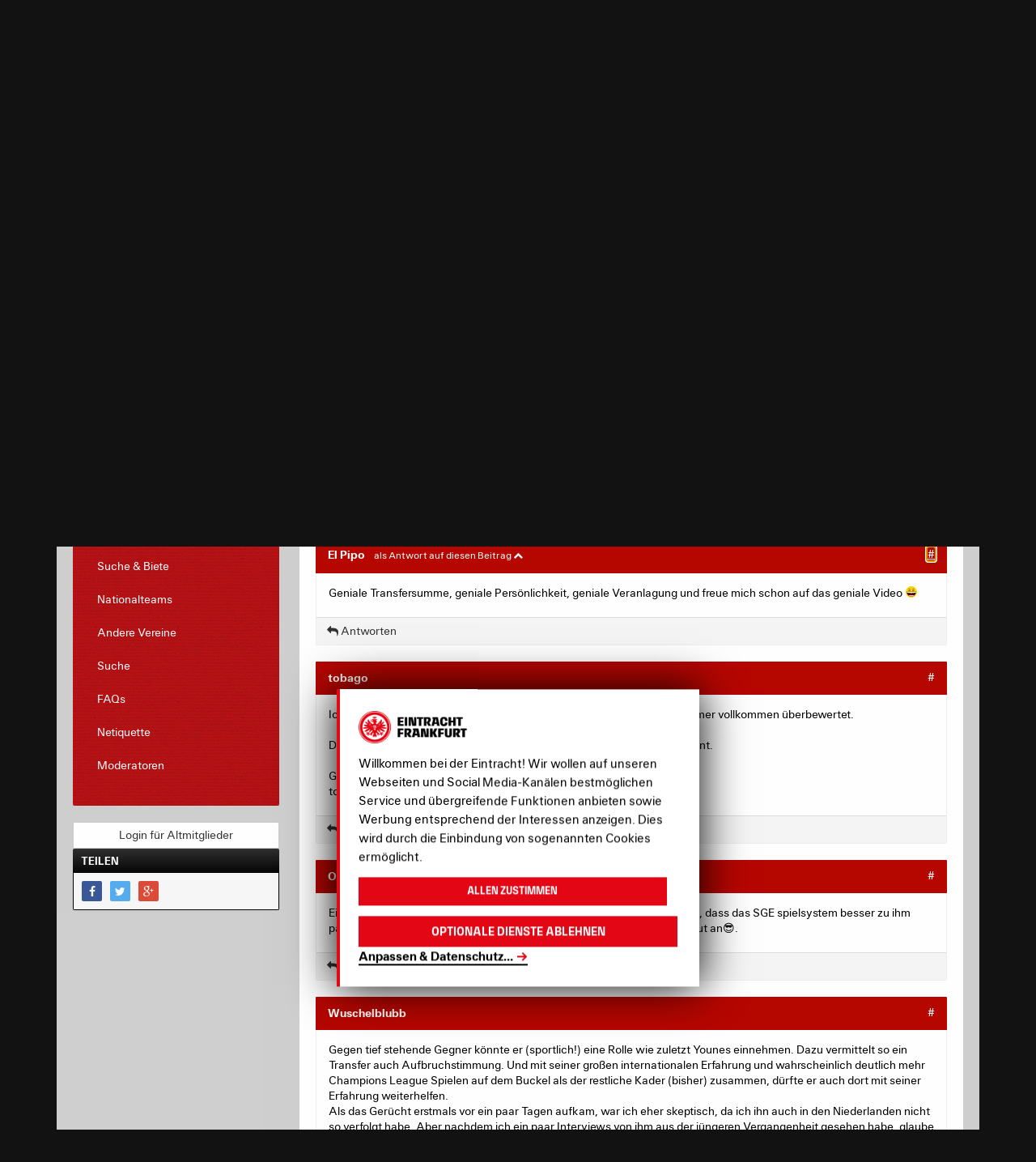

--- FILE ---
content_type: text/html; charset=utf-8
request_url: https://community.eintracht.de/forum/diskussionen/138248?page=1
body_size: 126658
content:
<!DOCTYPE html>
<html lang='de'>
<head>
<meta content='text/html; charset=UTF-8' http-equiv='Content-Type'>
<meta charset='utf-8'>
<meta content='width=device-width, initial-scale=1, maximum-scale=1, user-scalable=0' name='viewport'>
<title>Mario Götze - Die Diskussion  - Forum - Eintracht Frankfurt</title>
<link href='https://nav-rollback--ef-design-production.netlify.app/assets/css/forum.min.css?v=232' rel='stylesheet'>
<script>
  window.MSInputMethodContext && document.documentMode && document.write('<script src="/oneworld/js/ie11CustomProperties.js"><\\x2fscript>');
</script>
<meta charset='utf-8'>
<meta content='IE=edge' http-equiv='X-UA-Compatible'>
<meta content='width=device-width, initial-scale=1.0, user-scalable=no, maximum-scale=1.0, minimum-scale=1.0' name='viewport'>
<title>Mario Götze - Die Diskussion  - Forum - Eintracht Frankfurt</title>
<meta content='Ja, da isser nu, der 2014 Weltmeisterschießer. Ich konnte mir zunächst überhaupt nicht vorstellen, dass er sowohl bei der Ablöse als auch bei den übrigen...' name='description'>
<meta content='Ja, da isser nu, der 2014 Weltmeisterschießer. Ich konnte mir zunächst überhaupt nicht vorstellen, dass er sowohl bei der Ablöse als auch bei den übrigen finanziellen Rahmenbedingungen in unser Konzept passt. Nachdem dann Zahlen kolportiert wurden, horchte ich auf. Ist da vielleicht was dran? Über den Spielertyp und ob er passt, habe ich mir bis jetzt nicht mal Gedanken gemacht, das haben unsere Verantwortlichen dafür zur Genüge getan. Daher sehe ich es mal sportlich und freue mich, dass unsere...' property='og:description'>
<meta content='Mario Götze - Die Diskussion ' property='og:title'>
<meta content='sport' property='og:type'>
<meta content='de' property='og:locale'>
<meta content='Eintracht Frankfurt Forum' property='og:site_name'>
<meta content='http://community.eintracht.de/forum/diskussionen/138248?page=1' property='og:url'>
<meta content='2022-06-21 18:14:24 +0200' property='article:published_time'>
<meta content='2026-01-13 23:18:22 +0100' property='article:modified_time'>
<script src='https://eintrachtcdn.s3.eu-central-1.amazonaws.com/assets/application.js'></script>
<!--[if lt IE 9]>
<script src="https://oss.maxcdn.com/html5shiv/3.7.2/html5shiv.min.js"></script>
<link href="https://eintrachtcdn.s3.eu-central-1.amazonaws.com/respond-proxy.html" id="respond-proxy" rel="respond-proxy" />
<link href="/respond.proxy.gif" id="respond-redirect" rel="respond-redirect" />
<script src="/respond.proxy.js"></script>
<![endif]-->
<script>
  var sas = sas || {};
    sas.cmd = sas.cmd || [];
    sas.cmd.push(function() {
      sas.setup({ networkid: 1023, domain: "//www3.smartadserver.com", async: true });
    });
    sas.cmd.push(function() {
      sas.call("onecall", {
        siteId: 67649,
        pageId: 519235,
        formats: [
          { id: 24022 } //486x60
          ,{ id: 24023 } //120x600
          ,{ id: 45660 } //
          ,{ id: 24995 }
          ,{ id: 27634 }
          ,{ id: 51074 }
          ,{ id: 40104 }
          ,{ id: 25265 }
          ,{ id: 59836 }
          ,{ id: 47242 }
          ,{ id: 52615 }
          ,{ id: 68245 }
          ,{ id: 73758 }
          ,{ id: 73760 }
          ,{ id: 73759 }
          ,{ id: 73761 }
          ,{ id: 82556 }
        ],
        target: ''
      });
    });
</script>

<script src="/assets/application-6d986f2a4a45c0f6fd700407c9a6d5ab02b390d7f6b2ec5729ede05fd8bbcf33.js"></script>
<script type="text/javascript">
  window.ajax_markdown_url = 'https://community.eintracht.de/forum/ajax/render_markdown';
  window.ajax_sanitize_quote_url = 'https://community.eintracht.de/forum/ajax/sanitize_quote';
</script>
<meta name="csrf-param" content="authenticity_token" />
<meta name="csrf-token" content="LW2dbbwFv7eQaE0CjXDo3x7geWXVYtAufZpOWYh2onm_FUbi5TbNnUD6inNOQVplWQg5oPh5jfDYvEvsZ5lQew" />
<link rel="stylesheet" type="text/css" href="https://bgrins.github.io/spectrum/spectrum.css">
<style type="text/css">
  html { scroll-behavior: initial; }
</style>

<link href='https://www.eintracht.de/favicon-32x32.png?v=e79b88d79f940dfd2afec3ea1169e18a' rel='icon'>
<script src='https://www.eintracht.de/klaro.config.js' type='application/javascript'></script>
<script src='https://www.eintracht.de/klaro.js' type='application/javascript'></script>
<script data-name='googletagmanager' data-type='application/javascript' type='opt-in'>
(function(w,d,s,l,i){w[l]=w[l]||[];w[l].push({'gtm.start':
new Date().getTime(),event:'gtm.js'});var f=d.getElementsByTagName(s)[0],
j=d.createElement(s),dl=l!='dataLayer'?'&l='+l:'';j.async=true;j.src=
'https://www.googletagmanager.com/gtm.js?id='+i+dl;f.parentNode.insertBefore(j,f);
})(window,document,'script','dataLayer','GTM-WGC7GTD');
</script>
</head>
<body data-branding='2019-20' data-theme='dark'>
<svg style='display: none;' xmlns='http://www.w3.org/2000/svg'>
<!-- Menu -->
<symbol id='ef-icon--menu-stores-24' viewbox='0 0 24 24'>
<g fill='none' stroke='currentColor' stroke-linecap='square' stroke-linejoin='miter' stroke-miterlimit='10' stroke-width='2'>
<path d='M19.734,23H4.266a2,2,0,0,1-1.985-2.248L4,7H20l1.719,13.752A2,2,0,0,1,19.734,23Z'></path>
<path d='M8,10V5a4.013,4.013,0,0,1,4-4h0a4.013,4.013,0,0,1,4,4v5' stroke='var(--color-accent)'></path>
</g>
</symbol>
<symbol id='ef-icon--menu-tv-24' viewbox='0 0 24 24'>
<g fill='none' stroke='currentColor' stroke-linecap='square' stroke-linejoin='miter' stroke-miterlimit='10' stroke-width='2'>
<circle cx='12' cy='12' r='11'></circle>
<polygon fill='var(--color-accent)' points=' 10,16 10,8 16,12 ' stroke='var(--color-accent)'></polygon>
</g>
</symbol>
<symbol id='ef-icon--menu-touchdown-24' viewbox='0 0 24 24'>
<g fill='none' stroke='currentColor' stroke-linecap='square' stroke-linejoin='miter' stroke-miterlimit='10' stroke-width='2'>
<line data-cap='butt' stroke-linecap='butt' x1='2.522' x2='10.529' y1='13.474' y2='21.471'></line>
<line data-cap='butt' stroke-linecap='butt' x1='13.509' x2='21.477' y1='2.522' y2='10.477'></line>
<path d='M3.091,20.9c-2.029-2.027-1.415-9.55,3.431-14.389,4.8-4.8,12.377-5.453,14.407-3.426s1.329,9.635-3.431,14.389C12.7,22.265,5.178,22.979,3.091,20.9Z'></path>
<line stroke='var(--color-accent)' x1='8.5' x2='12.5' y1='11.5' y2='15.5'></line>
<line stroke='var(--color-accent)' x1='11.5' x2='15.5' y1='8.5' y2='12.5'></line>
<line stroke='var(--color-accent)' x1='9' x2='15' y1='15' y2='9'></line>
</g>
</symbol>
<symbol id='ef-icon--menu-forum-24' viewbox='0 0 24 24'>
<g fill='none' stroke='currentColor' stroke-linecap='square' stroke-linejoin='miter' stroke-miterlimit='10' stroke-width='2'>
<path d='M20.4,16.8 C22,15.2,23,13.2,23,11c0-5-4.9-9-11-9S1,6,1,11c0,5,4.9,9,11,9c1.1,0,2.1-0.1,3.1-0.4L21,22L20.4,16.8z'></path>
<line stroke='var(--color-accent)' x1='8' x2='16' y1='9' y2='9'></line>
<line stroke='var(--color-accent)' x1='8' x2='13' y1='13' y2='13'></line>
</g>
</symbol>
<!-- Icons -->
<symbol id='ef-icon--x-12' viewbox='0 0 12 12'>
<g fill='currentColor'>
<path d='M10.707,1.293a1,1,0,0,0-1.414,0L6,4.586,2.707,1.293A1,1,0,0,0,1.293,2.707L4.586,6,1.293,9.293a1,1,0,1,0,1.414,1.414L6,7.414l3.293,3.293a1,1,0,0,0,1.414-1.414L7.414,6l3.293-3.293A1,1,0,0,0,10.707,1.293Z'></path>
</g>
</symbol>
<symbol id='ef-icon--chevron-up-12' viewbox='0 0 12 12'>
<g fill='currentColor'>
<path d='M11.625,7.219l-5-4a1,1,0,0,0-1.25,0l-5,4a1,1,0,1,0,1.25,1.562L6,5.281l4.375,3.5a1,1,0,1,0,1.25-1.562Z'></path>
</g>
</symbol>
<symbol id='ef-icon--chevron-down-12' viewbox='0 0 12 12'>
<g fill='currentColor'>
<path d='M10.375,3.219,6,6.719l-4.375-3.5A1,1,0,1,0,.375,4.781l5,4a1,1,0,0,0,1.25,0l5-4a1,1,0,0,0-1.25-1.562Z'></path>
</g>
</symbol>
<symbol id='ef-icon--list-16' viewbox='0 0 16 16'>
<g fill='currentColor'>
<rect height='2' width='10' x='6' y='1'></rect>
<rect height='2' width='10' x='6' y='7'></rect>
<rect height='2' width='10' x='6' y='13'></rect>
<path d='M3,0H1C0.4,0,0,0.4,0,1v2c0,0.6,0.4,1,1,1h2c0.6,0,1-0.4,1-1V1C4,0.4,3.6,0,3,0z' data-color='color-2'></path>
<path d='M3,6H1C0.4,6,0,6.4,0,7v2c0,0.6,0.4,1,1,1h2c0.6,0,1-0.4,1-1V7C4,6.4,3.6,6,3,6z' data-color='color-2'></path>
<path d='M3,12H1c-0.6,0-1,0.4-1,1v2c0,0.6,0.4,1,1,1h2c0.6,0,1-0.4,1-1v-2C4,12.4,3.6,12,3,12z' data-color='color-2'></path>
</g>
</symbol>
<symbol id='ef-icon--grid-16' viewbox='0 0 16 16'>
<g fill='currentColor'>
<path d='M6,0H1C0.4,0,0,0.4,0,1v5c0,0.6,0.4,1,1,1h5c0.6,0,1-0.4,1-1V1C7,0.4,6.6,0,6,0z'></path>
<path d='M15,0h-5C9.4,0,9,0.4,9,1v5c0,0.6,0.4,1,1,1h5c0.6,0,1-0.4,1-1V1C16,0.4,15.6,0,15,0z'></path>
<path d='M6,9H1c-0.6,0-1,0.4-1,1v5c0,0.6,0.4,1,1,1h5c0.6,0,1-0.4,1-1v-5C7,9.4,6.6,9,6,9z'></path>
<path d='M15,9h-5c-0.6,0-1,0.4-1,1v5c0,0.6,0.4,1,1,1h5c0.6,0,1-0.4,1-1v-5C16,9.4,15.6,9,15,9z'></path>
</g>
</symbol>
<symbol id='ef-icon--show-16' viewbox='0 0 16 16'>
<g fill='currentColor'>
<path d='M8,14c4.707,0,7.744-5.284,7.871-5.508c0.171-0.304,0.172-0.676,0.001-0.98C15.746,7.287,12.731,2,8,2 C3.245,2,0.251,7.289,0.126,7.514c-0.169,0.303-0.168,0.672,0.002,0.975C0.254,8.713,3.269,14,8,14z M8,4 c2.839,0,5.036,2.835,5.818,4C13.034,9.166,10.837,12,8,12c-2.841,0-5.038-2.838-5.819-4.001C2.958,6.835,5.146,4,8,4z'></path>
<circle cx='8' cy='8' data-color='color-2' r='2'></circle>
</g>
</symbol>
<symbol id='ef-icon--hide-16' viewbox='0 0 16 16'>
<g fill='currentColor'>
&gt;
<path d='M14.574,5.669l-1.424,1.424C13.428,7.44,13.656,7.757,13.819,8c-0.76,1.13-2.85,3.82-5.561,3.985L6.443,13.8 C6.939,13.924,7.457,14,8,14c4.707,0,7.744-5.284,7.871-5.508c0.171-0.304,0.172-0.676,0.001-0.98 C15.825,7.427,15.372,6.631,14.574,5.669z'></path>
<path d='M0.293,15.707C0.488,15.902,0.744,16,1,16s0.512-0.098,0.707-0.293l14-14c0.391-0.391,0.391-1.023,0-1.414 s-1.023-0.391-1.414,0l-2.745,2.745C10.515,2.431,9.331,2,8,2C3.245,2,0.251,7.289,0.126,7.514 c-0.169,0.303-0.168,0.672,0.002,0.975c0.07,0.125,1.044,1.802,2.693,3.276l-2.529,2.529C-0.098,14.684-0.098,15.316,0.293,15.707z M2.181,7.999C2.958,6.835,5.146,4,8,4c0.742,0,1.437,0.201,2.078,0.508L8.512,6.074C8.348,6.029,8.178,6,8,6C6.895,6,6,6.895,6,8 c0,0.178,0.029,0.348,0.074,0.512L4.24,10.346C3.285,9.51,2.559,8.562,2.181,7.999z'></path>
</g>
</symbol>
<symbol id='ef-icon--bookmark-16' viewbox='0 0 16 16'>
<path class='ef-bookmark__icon-path' d='M2.5,15.5l6-3,6,3V2.5a2,2,0,0,0-2-2h-8a2,2,0,0,0-2,2Z' fill='var(--color-back)' stroke='var(--color-front)' stroke-linecap='round' stroke-linejoin='round'></path>
</symbol>
<symbol id='ef-icon--x-16' viewbox='0 0 16 16'>
<g fill='currentColor'>
<path d='M14.7,1.3c-0.4-0.4-1-0.4-1.4,0L8,6.6L2.7,1.3c-0.4-0.4-1-0.4-1.4,0s-0.4,1,0,1.4L6.6,8l-5.3,5.3 c-0.4,0.4-0.4,1,0,1.4C1.5,14.9,1.7,15,2,15s0.5-0.1,0.7-0.3L8,9.4l5.3,5.3c0.2,0.2,0.5,0.3,0.7,0.3s0.5-0.1,0.7-0.3 c0.4-0.4,0.4-1,0-1.4L9.4,8l5.3-5.3C15.1,2.3,15.1,1.7,14.7,1.3z'></path>
</g>
</symbol>
<symbol id='ef-icon--x-32' viewbox='0 0 32 32'>
<g fill='currentColor'>
<path d='M31.3,0.7c-0.9-0.9-2.3-0.9-3.2,0L16,12.8L3.9,0.7C3-0.2,1.6-0.2,0.7,0.7s-0.9,2.3,0,3.2L12.8,16L0.7,28.1 c-0.9,0.9-0.9,2.3,0,3.2C1.1,31.8,1.6,32,2.3,32s1.1-0.2,1.6-0.7L16,19.2l12.1,12.1c0.5,0.5,1.1,0.7,1.6,0.7s1.1-0.2,1.6-0.7 c0.9-0.9,0.9-2.3,0-3.2L19.2,16L31.3,3.9C32.2,3,32.2,1.6,31.3,0.7z'></path>
</g>
</symbol>
<symbol id='ef-icon--cart-16' viewbox='0 0 16 16'>
<g fill='currentColor'>
<path d='M15,3H4.5L4,0.8C3.9,0.3,3.5,0,3,0H0v2h2.2L4,10.2C4.1,10.7,4.5,11,5,11h8c0.4,0,0.8-0.3,0.9-0.7l2-6 C16.1,3.8,15.8,3,15,3z'></path>
<circle cx='5' cy='14' data-color='color-2' r='2'></circle>
<circle cx='13' cy='14' data-color='color-2' r='2'></circle>
</g>
</symbol>
<symbol id='ef-icon--refresh-16' viewbox='0 0 16 16'>
<g fill='currentColor'>
<path d='M7.5,14C4.5,14,2,11.5,2,8.5S4.5,3,7.5,3c1.2,0,2.2,0.4,3.2,1H8v2h6V0h-2v2.5C10.7,1.5,9.2,1,7.5,1 C3.4,1,0,4.4,0,8.5S3.4,16,7.5,16S15,12.6,15,8.5h-2C13,11.5,10.5,14,7.5,14z'></path>
</g>
</symbol>
<symbol id='ef-icon--info-16' viewbox='0 0 16 16'>
<g fill='currentColor'>
<path d='M8,0C3.6,0,0,3.6,0,8s3.6,8,8,8s8-3.6,8-8S12.4,0,8,0z M9,12H7V7h2V12z M8,6C7.4,6,7,5.6,7,5s0.4-1,1-1 s1,0.4,1,1S8.6,6,8,6z'></path>
</g>
</symbol>
<symbol id='ef-icon--volume-20' viewbox='0 0 24 24'>
<g fill='currentColor'>
<path d='M3 9v6h4l5 5V4L7 9H3zm13.5 3c0-1.77-1.02-3.29-2.5-4.03v8.05c1.48-.73 2.5-2.25 2.5-4.02zM14 3.23v2.06c2.89.86 5 3.54 5 6.71s-2.11 5.85-5 6.71v2.06c4.01-.91 7-4.49 7-8.77s-2.99-7.86-7-8.77z'></path>
</g>
</symbol>
<symbol id='ef-icon--volume-off-20' viewbox='0 0 24 24'>
<g fill='currentColor'>
<path d='M16.5 12c0-1.77-1.02-3.29-2.5-4.03v2.21l2.45 2.45c.03-.2.05-.41.05-.63zm2.5 0c0 .94-.2 1.82-.54 2.64l1.51 1.51C20.63 14.91 21 13.5 21 12c0-4.28-2.99-7.86-7-8.77v2.06c2.89.86 5 3.54 5 6.71zM4.27 3L3 4.27 7.73 9H3v6h4l5 5v-6.73l4.25 4.25c-.67.52-1.42.93-2.25 1.18v2.06c1.38-.31 2.63-.95 3.69-1.81L19.73 21 21 19.73l-9-9L4.27 3zM12 4L9.91 6.09 12 8.18V4z'></path>
</g>
</symbol>
<symbol id='ef-icon--play-16' viewbox='0 0 16 16'>
<g fill='currentColor'>
<path d='M13.6,7.2l-10-7C2.9-0.3,2,0.2,2,1v14c0,0.8,0.9,1.3,1.6,0.8l10-7C14.1,8.4,14.1,7.6,13.6,7.2z'></path>
</g>
</symbol>
<symbol id='ef-icon--pause-16' viewbox='0 0 16 16'>
<g fill='currentColor'>
<path d='M5,1H2C1.4,1,1,1.4,1,2v12c0,0.6,0.4,1,1,1h3c0.6,0,1-0.4,1-1V2C6,1.4,5.6,1,5,1z'></path>
<path d='M14,1h-3c-0.6,0-1,0.4-1,1v12c0,0.6,0.4,1,1,1h3c0.6,0,1-0.4,1-1V2C15,1.4,14.6,1,14,1z'></path>
</g>
</symbol>
<symbol id='ef-icon--email-16' viewbox='0 0 16 16'>
<g fill='currentColor'>
<path d='M15,1H1C0.4,1,0,1.4,0,2v1.4l8,4.5l8-4.4V2C16,1.4,15.6,1,15,1z' data-color='color-2'></path>
<path d='M7.5,9.9L0,5.7V14c0,0.6,0.4,1,1,1h14c0.6,0,1-0.4,1-1V5.7L8.5,9.9C8.22,10.04,7.78,10.04,7.5,9.9z'></path>
</g>
</symbol>
<symbol id='ef-icon--facebook-16' viewbox='0 0 16 16'>
<g fill='currentColor'>
<path d='M6.02293,16L6,9H3V6h3V4c0-2.6992,1.67151-4,4.07938-4c1.15339,0,2.14468,0.08587,2.43356,0.12425v2.82082 l-1.66998,0.00076c-1.30953,0-1.56309,0.62227-1.56309,1.53541V6H13l-1,3H9.27986v7H6.02293z'></path>
</g>
</symbol>
<symbol id='ef-icon--ogp-16' viewbox='0 0 16 16'>
<g fill='currentColor'>
<path d='M6.02293,16L6,9H3V6h3V4c0-2.6992,1.67151-4,4.07938-4c1.15339,0,2.14468,0.08587,2.43356,0.12425v2.82082 l-1.66998,0.00076c-1.30953,0-1.56309,0.62227-1.56309,1.53541V6H13l-1,3H9.27986v7H6.02293z'></path>
</g>
</symbol>
<symbol id='ef-icon--instagram-16' viewbox='0 0 16 16'>
<g fill='currentColor'>
<circle cx='12.145' cy='3.892' r='0.96'></circle>
<path d='M8,12c-2.206,0-4-1.794-4-4s1.794-4,4-4s4,1.794,4,4S10.206,12,8,12z M8,6C6.897,6,6,6.897,6,8 s0.897,2,2,2s2-0.897,2-2S9.103,6,8,6z' data-color='color-2'></path>
<path d='M12,16H4c-2.056,0-4-1.944-4-4V4c0-2.056,1.944-4,4-4h8c2.056,0,4,1.944,4,4v8C16,14.056,14.056,16,12,16z M4,2C3.065,2,2,3.065,2,4v8c0,0.953,1.047,2,2,2h8c0.935,0,2-1.065,2-2V4c0-0.935-1.065-2-2-2H4z'></path>
</g>
</symbol>
<symbol id='ef-icon--twitter-16' viewbox='0 0 16 16'>
<g fill='currentColor'>
<path d='m12.64.78h2.45l-5.38,6.13,6.29,8.32h-4.94l-3.87-5.05-4.43,5.05H.32l5.7-6.56L0,.78h5.06l3.49,4.62L12.64.78Zm-.86,13.01h1.36L4.35,2.16h-1.46l8.9,11.62Z' stroke-width='0'></path>
</g>
</symbol>
<symbol id='ef-icon--whatsapp-16' viewbox='0 0 16 16'>
<g fill='currentColor'>
<path d='M13.6,2.3C12.1,0.8,10.2,0,8,0C3.7,0,0.1,3.6,0.1,7.9c0,1.4,0.4,2.8,1.1,4L0,16l4.2-1.1c1.2,0.6,2.5,1,3.8,1 h0h0c4.4,0,7.9-3.6,7.9-7.9C16,5.8,15.1,3.8,13.6,2.3z M11.9,10.8c-0.2,0.5-1,0.9-1.3,0.9c-0.3,0.1-1.3,0-2.4-0.5 c-2-0.9-3.3-2.9-3.4-3C4.7,8.1,4,7.1,4,6.2s0.5-1.5,0.7-1.7c0.4-0.4,1.2-0.3,1.4,0.1C6.2,5,6.6,6,6.7,6.1s0.1,0.5-0.2,0.7 C6.4,6.8,5.9,7.2,6.1,7.5c0.1,0.2,0.5,0.8,1.1,1.4c0.8,0.7,1.4,0.9,1.6,1C9,10,9.1,10,9.2,9.8C9.3,9.7,9.7,9.2,9.8,9 c0.1-0.2,0.3-0.2,0.4-0.1s1.2,0.5,1.4,0.6C11.8,9.7,12,9.7,12,9.8C12.1,9.9,12.1,10.3,11.9,10.8z'></path>
</g>
</symbol>
<symbol id='ef-icon--youtube-16' viewbox='0 0 16 16'>
<g fill='currentColor'>
<path d='M15.8,4.8c-0.2-1.3-0.8-2.2-2.2-2.4C11.4,2,8,2,8,2S4.6,2,2.4,2.4C1,2.6,0.3,3.5,0.2,4.8C0,6.1,0,8,0,8 s0,1.9,0.2,3.2c0.2,1.3,0.8,2.2,2.2,2.4C4.6,14,8,14,8,14s3.4,0,5.6-0.4c1.4-0.3,2-1.1,2.2-2.4C16,9.9,16,8,16,8S16,6.1,15.8,4.8z M6,11V5l5,3L6,11z'></path>
</g>
</symbol>
<symbol id='ef-icon--tiktok-16' viewbox='0 0 16 16'>
<g fill='currentColor'>
<path d='M6.793,5.958V8.706a2.392,2.392,0,0,0-3,2.216,2.163,2.163,0,0,0,2.312,2.3,2.155,2.155,0,0,0,2.311-2.326V0h2.719c.463,2.876,1.9,3.544,3.827,3.852V6.608a8.19,8.19,0,0,1-3.75-1.266v5.445C11.21,13.25,9.75,16,6.125,16A5.11,5.11,0,0,1,1.04,10.761,5.01,5.01,0,0,1,6.793,5.958Z'></path>
</g>
</symbol>
<symbol id='ef-icon--twitch-16' viewbox='0 0 16 16'>
<g fill='currentColor'>
<path d='M1.433,0,.358,2.746V14H4v2H6.328l2.03-2h3.1l4.179-4.209V0ZM14.209,9.075l-2.388,2.388H8l-2,2.03v-2.03H2.746V1.433H14.209Z'></path>
<rect data-color='color-2' height='4.175' width='1.433' x='10.388' y='4.179'></rect>
<rect data-color='color-2' height='4.175' width='1.433' x='6.567' y='4.179'></rect>
</g>
</symbol>
<symbol id='ef-icon--pinterest-16' viewbox='0 0 16 16'>
<g fill='currentColor'>
<path d='M8,0C3.6,0,0,3.6,0,8c0,3.4,2.1,6.3,5.1,7.4c-0.1-0.6-0.1-1.6,0-2.3c0.1-0.6,0.9-4,0.9-4S5.8,8.7,5.8,8 C5.8,6.9,6.5,6,7.3,6c0.7,0,1,0.5,1,1.1c0,0.7-0.4,1.7-0.7,2.7c-0.2,0.8,0.4,1.4,1.2,1.4c1.4,0,2.5-1.5,2.5-3.7 c0-1.9-1.4-3.3-3.3-3.3c-2.3,0-3.6,1.7-3.6,3.5c0,0.7,0.3,1.4,0.6,1.8C5,9.7,5,9.8,5,9.9c-0.1,0.3-0.2,0.8-0.2,0.9 c0,0.1-0.1,0.2-0.3,0.1c-1-0.5-1.6-1.9-1.6-3.1C2.9,5.3,4.7,3,8.2,3c2.8,0,4.9,2,4.9,4.6c0,2.8-1.7,5-4.2,5c-0.8,0-1.6-0.4-1.8-0.9 c0,0-0.4,1.5-0.5,1.9c-0.2,0.7-0.7,1.6-1,2.1C6.4,15.9,7.2,16,8,16c4.4,0,8-3.6,8-8C16,3.6,12.4,0,8,0z'></path>
</g>
</symbol>
<symbol id='ef-icon--threads-16' viewbox='0 0 16 16'>
<g fill='currentColor'>
<path d='M11.61,7.32c.07.03.14.06.21.09.97.47,1.69,1.17,2.06,2.05.52,1.22.57,3.19-1.01,4.77-1.21,1.21-2.68,1.75-4.75,1.77h0c-2.34-.02-4.14-.8-5.35-2.34-1.09-1.37-1.64-3.27-1.66-5.65h0v-.02c.02-2.38.57-4.28,1.65-5.65C3.97.8,5.77.02,8.11,0h0c2.34.02,4.16.8,5.41,2.33.61.76,1.07,1.67,1.35,2.72l-1.35.36c-.24-.86-.59-1.59-1.07-2.18-.97-1.19-2.43-1.81-4.35-1.82-1.9.02-3.34.63-4.27,1.81-.87,1.11-1.33,2.72-1.34,4.77.02,2.06.47,3.66,1.34,4.78.93,1.19,2.37,1.8,4.27,1.81,1.71-.01,2.85-.42,3.79-1.36,1.08-1.07,1.06-2.39.71-3.2-.2-.47-.57-.87-1.06-1.16-.12.9-.39,1.61-.82,2.16-.57.73-1.38,1.12-2.42,1.18-.79.04-1.54-.15-2.13-.53-.69-.46-1.1-1.16-1.14-1.98-.08-1.61,1.19-2.77,3.17-2.88.7-.04,1.36,0,1.97.09-.08-.49-.24-.89-.49-1.17-.33-.39-.85-.59-1.54-.59h-.02c-.55,0-1.3.15-1.78.88l-1.15-.79c.64-.97,1.68-1.5,2.93-1.5h.03c2.09,0,3.33,1.32,3.46,3.59h0ZM6.41,9.61c.04.84.95,1.23,1.82,1.18.85-.05,1.82-.38,1.98-2.44-.44-.1-.93-.15-1.45-.15-.16,0-.32,0-.48.01-1.43.08-1.91.77-1.87,1.39h0Z'></path>
</g>
</symbol>
<symbol id='ef-icon--share-android-16' viewbox='0 0 16 16'>
<g fill='currentColor'>
<path d='M12,6c1.654,0,3-1.346,3-3s-1.346-3-3-3S9,1.346,9,3c0,0.223,0.029,0.439,0.075,0.649l-3.22,2.012 C5.343,5.254,4.704,5,4,5C2.346,5,1,6.346,1,8s1.346,3,3,3c0.704,0,1.343-0.254,1.855-0.661l3.22,2.012C9.029,12.561,9,12.777,9,13 c0,1.654,1.346,3,3,3s3-1.346,3-3s-1.346-3-3-3c-0.704,0-1.343,0.254-1.855,0.661l-3.22-2.012C6.971,8.439,7,8.223,7,8 S6.971,7.561,6.925,7.351l3.22-2.012C10.657,5.746,11.296,6,12,6z'></path>
</g>
</symbol>
<symbol id='ef-icon--share-ios-16' viewbox='0 0 16 16'>
<g fill='currentColor'>
<polygon data-color='color-2' points='7,4 7,11 9,11 9,4 11.4,4 8,0 4.6,4 '></polygon>
<path d='M15,16H1c-0.6,0-1-0.4-1-1V6c0-0.6,0.4-1,1-1h3v2H2v7h12V7h-2V5h3c0.6,0,1,0.4,1,1v9C16,15.6,15.6,16,15,16z '></path>
</g>
</symbol>
<symbol id='ef-icon--gallery-16' viewbox='0 0 16 16'>
<g fill='currentColor'>
<path d='M11,12H1c-0.553,0-1-0.447-1-1V1c0-0.552,0.447-1,1-1h10c0.553,0,1,0.448,1,1v10C12,11.553,11.553,12,11,12z '></path>
<path d='M15,16H4v-2h10V4h2v11C16,15.553,15.553,16,15,16z' data-color='color-2'></path>
</g>
</symbol>
<symbol id='ef-icon--soccer-ball-16' viewbox='0 0 16 16'>
<g fill='currentColor'>
<path d='M8,0C3.6,0,0,3.6,0,8s3.6,8,8,8s8-3.6,8-8S12.4,0,8,0z M12.7,11.8l-2,0l-0.6,1.9c-1.4,0.5-2.9,0.5-4.3,0 l-0.6-1.9l-2,0C2.4,10.7,1.9,9.3,2,7.7l1.6-1.1L3,4.7c0.8-1.2,2-2.1,3.5-2.5L8,3.4l1.6-1.2C11,2.6,12.2,3.5,13,4.7l-0.6,1.9L14,7.7 C14.1,9.3,13.6,10.7,12.7,11.8z'></path>
<polygon data-color='color-2' points='5.5,7.4 6.7,9.9 9.3,9.9 10.5,7.4 8,5.5 '></polygon>
</g>
</symbol>
<symbol id='ef-icon--yellow-card-16' viewbox='0 0 16 16'>
<g fill='currentColor'>
<rect height='16' rx='1' width='14'></rect>
</g>
</symbol>
<symbol id='ef-icon--red-card-16' viewbox='0 0 16 16'>
<g fill='currentColor'>
<rect height='16' rx='1' width='14'></rect>
</g>
</symbol>
<symbol id='ef-icon--2nd-yellow-card-16' viewbox='0 0 16 16'>
<g>
<rect data-color='color-1' height='12' rx='1' ry='1' width='10'></rect>
<path d='M15.124,4.085l-3-.375-.248,1.984,2.007.251-.995,7.938-6.946-.871L5.694,15l7.938,1a1.066,1.066,0,0,0,.125.008,1,1,0,0,0,.992-.876L15.992,5.2a1,1,0,0,0-.868-1.116Z' data-color='color-2'></path>
</g>
</symbol>
<symbol id='ef-icon--substitution-16' viewbox='0 0 16 16'>
<g>
<path d='M5,3V0L0,4l5,4V5h8c0.552,0,1-0.448,1-1v0c0-0.552-0.448-1-1-1H5z' data-color='color-1'></path>
<path d='M11,11H3c-0.552,0-1,0.448-1,1v0c0,0.552,0.448,1,1,1h8v3l5-4l-5-4V11z' data-color='color-2'></path>
</g>
</symbol>
<symbol id='ef-icon--video-assist-16' viewbox='0 0 16 16'>
<g fill='currentColor'>
<path d='M11,6V3c0-0.6-0.4-1-1-1H1C0.4,2,0,2.4,0,3v10c0,0.6,0.4,1,1,1h9c0.6,0,1-0.4,1-1v-3l5,2V4L11,6z'></path>
</g>
</symbol>
<symbol id='ef-icon--half-time-16' viewbox='0 0 16 16'>
<g fill='currentColor'>
<path d='M8,0C3.6,0,0,3.6,0,8s3.6,8,8,8s8-3.6,8-8S12.4,0,8,0z M2,8c0-3.3,2.7-6,6-6v12C4.7,14,2,11.3,2,8z'></path>
</g>
</symbol>
<symbol id='ef-icon--whistle-16' viewbox='0 0 16 16'>
<g fill='currentColor'>
<path d='M16,3H5C2.2385864,3,0,5.2385864,0,8s2.2385864,5,5,5s5-2.2385864,5-5 c0-0.3425293-0.0351562-0.6768188-0.100769-1H14L16,3z'></path>
</g>
</symbol>
<symbol id='ef-icon--user-16' viewbox='0 0 16 16'>
<g fill='currentColor'>
<path d='M8,9L8,9C5.8,9,4,7.2,4,5V4c0-2.2,1.8-4,4-4h0c2.2,0,4,1.8,4,4v1C12,7.2,10.2,9,8,9z'></path>
<path d='M10,11H6c-2.8,0-5,2.2-5,5v0h14v0C15,13.2,12.8,11,10,11z' data-color='color-2'></path>
</g>
</symbol>
<symbol id='ef-icon--search-16' viewbox='0 0 16 16'>
<g fill='currentColor'>
<path d='M12.7,11.3c0.9-1.2,1.4-2.6,1.4-4.2C14.1,3.2,11,0,7.1,0S0,3.2,0,7.1c0,3.9,3.2,7.1,7.1,7.1 c1.6,0,3.1-0.5,4.2-1.4l3,3c0.2,0.2,0.5,0.3,0.7,0.3s0.5-0.1,0.7-0.3c0.4-0.4,0.4-1,0-1.4L12.7,11.3z M7.1,12.1 C4.3,12.1,2,9.9,2,7.1S4.3,2,7.1,2s5.1,2.3,5.1,5.1S9.9,12.1,7.1,12.1z'></path>
</g>
</symbol>
<symbol id='ef-icon--chat-16' viewbox='0 0 16 16'>
<g fill='currentColor'>
<path d='M16,7c0-3.866-3.582-7-8-7S0,3.134,0,7s3.582,7,8,7c.599,0,1.181-.062,1.743-.172l3.5,2.1c.079,.047,.168,.071,.257,.071,.085,0,.17-.021,.246-.065,.157-.089,.254-.255,.254-.435v-3.881c1.241-1.233,2-2.847,2-4.619Z'></path>
</g>
</symbol>
<symbol id='ef-icon--pin-16' viewbox='0 0 16 16'>
<g stroke='currentColor' stroke-width='1'>
<path d='M13.5,6c0,4.5-5.5,9.5-5.5,9.5S2.5,10.5,2.5,6a5.5,5.5,0,0,1,11,0Z' fill='none' stroke='currentColor' stroke-linecap='round' stroke-linejoin='round'></path>
<circle cx='8' cy='6' data-color='color-2' fill='none' r='2.5' stroke-linecap='round' stroke-linejoin='round'></circle>
</g>
</symbol>
<symbol id='ef-icon--arrow-left-16' viewbox='0 0 16 16'>
<g fill='currentColor'>
<polygon points='6.7,14.7 8.1,13.3 3.8,9 16,9 16,7 3.8,7 8.1,2.7 6.7,1.3 0,8 '></polygon>
</g>
</symbol>
<symbol id='ef-icon--arrow-right-16' viewbox='0 0 16 16'>
<g fill='currentColor'>
<polygon points='9.3,1.3 7.9,2.7 12.2,7 0,7 0,9 12.2,9 7.9,13.3 9.3,14.7 16,8 '></polygon>
</g>
</symbol>
<symbol id='ef-icon--chevron-left-16' viewbox='0 0 16 16'>
<g fill='currentColor'>
<polygon points='11.1,15.7 3.4,8 11.1,0.3 12.6,1.7 6.3,8 12.6,14.3 '></polygon>
</g>
</symbol>
<symbol id='ef-icon--chevron-right-16' viewbox='0 0 16 16'>
<g fill='currentColor'>
<polygon points='4.9,15.7 3.4,14.3 9.7,8 3.4,1.7 4.9,0.3 12.6,8 '></polygon>
</g>
</symbol>
<symbol id='ef-icon--chevron-left-32' viewbox='0 0 32 32'>
<g fill='currentColor'>
<polygon points='22.4,32 6.4,16 22.4,0 25.6,2.9 12.5,16 25.6,29.1   '></polygon>
</g>
</symbol>
<symbol id='ef-icon--chevron-right-32' viewbox='0 0 32 32'>
<g fill='currentColor'>
<polygon points='9.6,32 6.4,29.1 19.5,16 6.4,2.9 9.6,0 25.6,16  '></polygon>
</g>
</symbol>
<symbol id='ef-icon--arrow-up-24' viewbox='0 0 24 24'>
<g fill='currentColor'>
<path d='M12.707,1.293L20.414,9L19,10.414l-6-6V22c0,0.553-0.448,1-1,1s-1-0.447-1-1V4.414l-6,6L3.586,9l7.707-7.707 C11.684,0.902,12.316,0.902,12.707,1.293z'></path>
</g>
</symbol>
<symbol id='ef-icon--chevron-down-16' viewbox='0 0 16 16'>
<g fill='currentColor'>
<path d='M8,12c-0.232,0-0.463-0.08-0.651-0.241l-7.759-6.65L0.892,3.59L8,9.683l7.108-6.093l1.302,1.519l-7.759,6.65 C8.463,11.92,8.232,12,8,12z'></path>
</g>
</symbol>
<symbol id='ef-icon--share-android-24' viewbox='0 0 24 24'>
<g fill='currentColor'>
<path d='M18 16.08c-.76 0-1.44.3-1.96.77L8.91 12.7c.05-.23.09-.46.09-.7s-.04-.47-.09-.7l7.05-4.11c.54.5 1.25.81 2.04.81 1.66 0 3-1.34 3-3s-1.34-3-3-3-3 1.34-3 3c0 .24.04.47.09.7L8.04 9.81C7.5 9.31 6.79 9 6 9c-1.66 0-3 1.34-3 3s1.34 3 3 3c.79 0 1.5-.31 2.04-.81l7.12 4.16c-.05.21-.08.43-.08.65 0 1.61 1.31 2.92 2.92 2.92 1.61 0 2.92-1.31 2.92-2.92s-1.31-2.92-2.92-2.92z'></path>
</g>
</symbol>
<symbol id='ef-icon--share-ios-24' viewbox='0 0 24 24'>
<g fill='currentColor' stroke='currentColor' stroke-linecap='square' stroke-linejoin='miter' stroke-width='2'>
<line data-cap='butt' data-color='color-2' fill='none' stroke-linecap='butt' stroke-miterlimit='10' x1='12' x2='12' y1='2' y2='16'></line>
<polyline data-color='color-2' fill='none' points='8 6 12 2 16 6' stroke-miterlimit='10'></polyline>
<polyline fill='none' points='17 10 21 10 21 23 3 23 3 10 7 10' stroke='#ffffff' stroke-miterlimit='10'></polyline>
</g>
</symbol>
<symbol id='ef-icon--hamburger-24' viewbox='0 0 24 24'>
<g fill='currentColor'>
<path d='M23,13H1c-0.552,0-1-0.447-1-1s0.448-1,1-1h22c0.552,0,1,0.447,1,1S23.552,13,23,13z' data-color='color-2'></path>
<path d='M23,6H1C0.448,6,0,5.553,0,5s0.448-1,1-1h22c0.552,0,1,0.447,1,1S23.552,6,23,6z'></path>
<path d='M12,20H1c-0.552,0-1-0.447-1-1s0.448-1,1-1h11c0.552,0,1,0.447,1,1S12.552,20,12,20z'></path>
</g>
</symbol>
<symbol id='ef-icon--info-24' viewbox='0 0 24 24'>
<g fill='currentColor'>
<path d='M12,0C5.383,0,0,5.383,0,12s5.383,12,12,12s12-5.383,12-12S18.617,0,12,0z M14.658,18.284 c-0.661,0.26-2.952,1.354-4.272,0.191c-0.394-0.346-0.59-0.785-0.59-1.318c0-0.998,0.328-1.868,0.919-3.957 c0.104-0.395,0.231-0.907,0.231-1.313c0-0.701-0.266-0.887-0.987-0.887c-0.352,0-0.742,0.125-1.095,0.257l0.195-0.799 c0.787-0.32,1.775-0.71,2.621-0.71c1.269,0,2.203,0.633,2.203,1.837c0,0.347-0.06,0.955-0.186,1.375l-0.73,2.582 c-0.151,0.522-0.424,1.673-0.001,2.014c0.416,0.337,1.401,0.158,1.887-0.071L14.658,18.284z M13.452,8c-0.828,0-1.5-0.672-1.5-1.5 s0.672-1.5,1.5-1.5s1.5,0.672,1.5,1.5S14.28,8,13.452,8z'></path>
</g>
</symbol>
<symbol id='ef-icon--soccer-ball-24' viewbox='0 0 24 24'>
<g fill='currentColor'>
<polygon points='8 11 10 15 14 15 16 11 12 8 8 11'></polygon>
<path d='M12,0A12,12,0,1,0,24,12,12.013,12.013,0,0,0,12,0Zm8.068,17.883-3.836-.058L15.1,21.5a9.91,9.91,0,0,1-6.2,0L7.768,17.825l-3.836.058A9.932,9.932,0,0,1,2,12v-.007L5.152,9.775,3.911,6.144A10.04,10.04,0,0,1,8.92,2.49L12,4.8l3.08-2.31a10.04,10.04,0,0,1,5.009,3.654L18.848,9.775,22,11.993V12A9.932,9.932,0,0,1,20.068,17.883Z'></path>
</g>
</symbol>
<symbol id='ef-icon--substitution-24' viewbox='0 0 24 24'>
<g>
<path d='M22,16H10v-5.9L0.3,17l9.7,6.9V18h12c0.6,0,1-0.4,1-1S22.6,16,22,16z' data-color='color-1'></path>
<path d='M14,13.9L23.7,7L14,0.1V6H2C1.4,6,1,6.4,1,7s0.4,1,1,1h12V13.9z' data-color='color-2'></path>
</g>
</symbol>
<symbol id='ef-icon--change-24' viewbox='0 0 24 24'>
<g fill='currentColor'>
<path d='M22,16H4.414l3.293-3.293a1,1,0,0,0-1.414-1.414l-5,5a1,1,0,0,0,0,1.414l5,5a1,1,0,1,0,1.414-1.414L4.414,18H22a1,1,0,0,0,0-2Z' data-color='color-2'></path>
<path d='M17.707,1.293a1,1,0,0,0-1.414,1.414L19.586,6H2A1,1,0,0,0,2,8H19.586l-3.293,3.293a1,1,0,1,0,1.414,1.414l5-5a1,1,0,0,0,0-1.414Z'></path>
</g>
</symbol>
<symbol id='ef-icon--organization-24' viewbox='0 0 24 24'>
<g fill='currentColor'>
<path d='M7,10H5V1c0-0.553,0.447-1,1-1h12c0.553,0,1,0.447,1,1v6h-2V2H7V10z' data-color='color-2'></path>
<path d='M23,8h-9c-0.553,0-1,0.447-1,1v13h-2v-9c0-0.553-0.447-1-1-1H1c-0.553,0-1,0.447-1,1v10c0,0.553,0.447,1,1,1 h22c0.553,0,1-0.447,1-1V9C24,8.447,23.553,8,23,8z M7,21H4v-2h3V21z M7,17H4v-2h3V17z M20,21h-3v-2h3V21z M20,17h-3v-2h3V17z M20,13h-3v-2h3V13z'></path>
</g>
</symbol>
<symbol id='ef-icon--user-back-24' viewbox='0 0 24 24'>
<g fill='currentColor'>
<path d='M9,12H9C6.24,12,4,8.761,4,6V5A5,5,0,0,1,9,0H9a5,5,0,0,1,5,5V6C14,8.761,11.762,12,9,12Z' fill='#000000'></path>
<path d='M12,19a6.968,6.968,0,0,1,1.611-4.466A21.087,21.087,0,0,0,9,14a22.24,22.24,0,0,0-6.974,1.193A2.988,2.988,0,0,0,0,18.031V22H12.683A6.962,6.962,0,0,1,12,19Z' fill='#000000'></path>
<polygon data-color='color-2' points='20 15 20 18 24 18 24 20 20 20 20 23 15 19 20 15'></polygon>
</g>
</symbol>
<symbol id='ef-icon--mail-24' viewbox='0 0 24 24'>
<g fill='currentColor'>
<path d='M21,2H3A3,3,0,0,0,0,5V19a3,3,0,0,0,3,3H21a3,3,0,0,0,3-3V5A3,3,0,0,0,21,2ZM8.207,15.207l-2.5,2.5a1,1,0,0,1-1.414-1.414l2.5-2.5Zm11.5,2.5a1,1,0,0,1-1.414,0l-2.5-2.5,1.414-1.414,2.5,2.5A1,1,0,0,1,19.707,17.707Zm0-10-7,7a1,1,0,0,1-1.414,0l-7-7A1,1,0,0,1,5.707,6.293L12,12.586l6.293-6.293a1,1,0,1,1,1.414,1.414Z'></path>
</g>
</symbol>
<symbol id='ef-icon--chat-24' viewbox='0 0 24 24'>
<g fill='currentColor'>
<path d='M24,11c0-5.5-5.4-10-12-10S0,5.5,0,11s5.4,10,12,10c1,0,2-0.1,3-0.3l5.6,2.2c0.1,0,0.2,0.1,0.4,0.1 c0.2,0,0.4-0.1,0.6-0.2c0.3-0.2,0.4-0.6,0.4-0.9l-0.5-4.7C23.1,15.4,24,13.2,24,11z M14,14H7v-2h7V14z M17,10H7V8h10V10z'></path>
</g>
</symbol>
<symbol id='ef-icon--users-wm-24' viewbox='0 0 24 24'>
<g fill='currentColor'>
<path d='M23.371,14.749l-3.742-1.5A1,1,0,0,1,19,12.323v-.878A3.982,3.982,0,0,0,21,8V6.172a4.116,4.116,0,0,0-3.607-4.153A4,4,0,0,0,13,6V8a3.982,3.982,0,0,0,2,3.445v.878a4.737,4.737,0,0,1-1.6,2.065c-.068.044-.134.093-.2.138l.911.365A2.988,2.988,0,0,1,16,17.677V20a2.966,2.966,0,0,1-.184,1H23a1,1,0,0,0,1-1V15.677A1,1,0,0,0,23.371,14.749Z' data-color='color-2'></path>
<path d='M13.371,16.749l-3.742-1.5A1,1,0,0,1,9,14.323v-.451a7.18,7.18,0,0,0,3.248-1.115.988.988,0,0,0,.181-1.416A5.991,5.991,0,0,1,11,8.038a3.879,3.879,0,0,0-1.9-3.5A4.046,4.046,0,0,0,3,8a5.943,5.943,0,0,1-1.429,3.342.987.987,0,0,0,.181,1.415A7.18,7.18,0,0,0,5,13.872v.451a1,1,0,0,1-.629.928l-3.742,1.5A1,1,0,0,0,0,17.677V20a1,1,0,0,0,1,1H13a1,1,0,0,0,1-1V17.677A1,1,0,0,0,13.371,16.749Z'></path>
</g>
</symbol>
<symbol id='ef-icon--profile-24' viewbox='0 0 24 24'>
<g fill='currentColor'>
<path d='M9,12c2.757,0,5-2.243,5-5V5c0-2.757-2.243-5-5-5S4,2.243,4,5v2C4,9.757,6.243,12,9,12z'></path>
<path d='M15.423,15.145C14.042,14.622,11.806,14,9,14s-5.042,0.622-6.424,1.146C1.035,15.729,0,17.233,0,18.886V24 h18v-5.114C18,17.233,16.965,15.729,15.423,15.145z'></path>
<rect data-color='color-2' height='2' width='8' x='16' y='3'></rect>
<rect data-color='color-2' height='2' width='8' x='16' y='8'></rect>
<rect data-color='color-2' height='2' width='5' x='19' y='13'></rect>
</g>
</symbol>
<symbol id='ef-icon--settings-24' viewbox='0 0 24 24'>
<g fill='currentColor'>
<path d='M20.872,13.453A9.033,9.033,0,0,0,21,12a9.033,9.033,0,0,0-.128-1.453l2.1-2.029A1,1,0,0,0,23.143,7.3l-1.5-2.6A1.009,1.009,0,0,0,20.5,4.239l-2.8.8a9.017,9.017,0,0,0-2.527-1.451L14.47.758A1,1,0,0,0,13.5,0h-3a1,1,0,0,0-.97.758l-.707,2.83A9.017,9.017,0,0,0,6.3,5.039l-2.8-.8A1.01,1.01,0,0,0,2.357,4.7L.857,7.3a1,1,0,0,0,.171,1.219l2.1,2.029A9.033,9.033,0,0,0,3,12a9.033,9.033,0,0,0,.128,1.453l-2.1,2.029A1,1,0,0,0,.857,16.7l1.5,2.6a1,1,0,0,0,.867.5,1.048,1.048,0,0,0,.275-.038l2.8-.8a9.017,9.017,0,0,0,2.527,1.451l.707,2.83A1,1,0,0,0,10.5,24h3a1,1,0,0,0,.97-.758l.707-2.83A9.017,9.017,0,0,0,17.7,18.961l2.8.8a1.048,1.048,0,0,0,.275.038,1,1,0,0,0,.867-.5l1.5-2.6a1,1,0,0,0-.171-1.219ZM12,16a4,4,0,1,1,4-4A4,4,0,0,1,12,16Z'></path>
</g>
</symbol>
<symbol id='ef-icon--alert-24' viewbox='0 0 24 24'>
<g fill='currentColor'>
<path d='M23.865,20.5l-11-19a1.04,1.04,0,0,0-1.73,0l-11,19A1,1,0,0,0,1,22H23a1,1,0,0,0,.865-1.5ZM13.206,8l-.473,6.6H11.267L10.821,8ZM12,19a1.467,1.467,0,1,1,1.467-1.467A1.467,1.467,0,0,1,12,19Z'></path>
</g>
</symbol>
<symbol id='ef-icon--members-24' viewbox='0 0 24 24'>
<g fill='currentColor'>
<path d='M12,6L12,6c-1.657,0-3-1.343-3-3v0c0-1.657,1.343-3,3-3h0c1.657,0,3,1.343,3,3v0C15,4.657,13.657,6,12,6z'></path>
<path d='M4,19v-8c0-1.13,0.391-2.162,1.026-3H2c-1.105,0-2,0.895-2,2v6h2v5c0,0.552,0.448,1,1,1h2 c0.552,0,1-0.448,1-1v-2H4z' data-color='color-2'></path>
<path d='M14,24h-4c-0.552,0-1-0.448-1-1v-6H6v-6c0-1.657,1.343-3,3-3h6c1.657,0,3,1.343,3,3v6h-3v6 C15,23.552,14.552,24,14,24z'></path>
<path d='M4,7L4,7C2.895,7,2,6.105,2,5v0c0-1.105,0.895-2,2-2h0c1.105,0,2,0.895,2,2v0 C6,6.105,5.105,7,4,7z' data-color='color-2'></path>
<path d='M20,19v-8c0-1.13-0.391-2.162-1.026-3H22c1.105,0,2,0.895,2,2v6h-2v5c0,0.552-0.448,1-1,1h-2 c-0.552,0-1-0.448-1-1v-2H20z' data-color='color-2'></path>
<path d='M20,7L20,7c1.105,0,2-0.895,2-2v0c0-1.105-0.895-2-2-2h0c-1.105,0-2,0.895-2,2v0 C18,6.105,18.895,7,20,7z' data-color='color-2'></path>
</g>
</symbol>
<symbol id='ef-icon--folder-24' viewbox='0 0 24 24'>
<g fill='currentColor'>
<path d='M23.805,8.406A1,1,0,0,0,23,8H5a1,1,0,0,0-.956.706L2,15.349V3H7.465l1.7,2.555A1,1,0,0,0,10,6h8V7h2V5a1,1,0,0,0-1-1H10.535l-1.7-2.555A1,1,0,0,0,8,1H1A1,1,0,0,0,0,2V22H.025a.98.98,0,0,0,.17.594A1,1,0,0,0,1,23H19a1,1,0,0,0,.956-.706l4-13A1,1,0,0,0,23.805,8.406Z'></path>
</g>
</symbol>
<symbol id='ef-icon--document-32' viewbox='0 0 32 32'>
<g fill='currentColor'>
<polygon data-color='color-2' points='29 24 22 24 22 31 29 24'></polygon>
<path d='M30,22V1a1,1,0,0,0-1-1H3A1,1,0,0,0,2,1V31a1,1,0,0,0,1,1H20V22ZM8,22h8v2H8ZM24,10H8V8H24Zm0,7H8V15H24Z'></path>
</g>
</symbol>
<symbol id='ef-icon--trophy-32' viewbox='0 0 32 32'>
<g fill='currentColor'>
<path d='M30,0H2A1,1,0,0,0,1,1V6a5.006,5.006,0,0,0,5,5,10,10,0,0,0,20,0,5.006,5.006,0,0,0,5-5V1A1,1,0,0,0,30,0ZM3,6V2H6V9A3,3,0,0,1,3,6ZM29,6a3,3,0,0,1-3,3V2h3Z'></path>
<path d='M17,27.033V23H15v4.033C11.377,27.243,8,28.6,8,31a1,1,0,0,0,1,1H23a1,1,0,0,0,1-1C24,28.6,20.623,27.243,17,27.033Z' data-color='color-2'></path>
</g>
</symbol>
<symbol id='ef-icon--arrow-right-32' viewbox='0 0 32 32'>
<g fill='currentColor'>
<path d='M30.707,15.293L21,5.586L19.586,7l8,8H1v2h26.586l-8,8L21,26.414l9.707-9.707 C31.098,16.316,31.098,15.684,30.707,15.293z'></path>
</g>
</symbol>
<symbol id='ef-icon--play-32' viewbox='0 0 32 32'>
<g stroke-linecap='square' stroke-linejoin='miter' stroke-width='2'>
<circle cx='16' cy='16' fill='none' r='15' stroke='currentColor' stroke-miterlimit='10'></circle>
<polygon data-color='color-2' fill='currentColor' id='polyg' points=' 12,23 12,9 23,16 ' stroke-miterlimit='10'></polygon>
</g>
</symbol>
<symbol id='ef-icon--credit-card-32' viewbox='0 0 32 32'>
<g fill='currentColor'>
<path d='M32,11V6c0-1.105-0.895-2-2-2H2C0.895,4,0,4.895,0,6v5H32z' data-color='color-2'></path>
<path d='M0,15v11c0,1.105,0.895,2,2,2h28c1.105,0,2-0.895,2-2V15H0z M13,23H4v-2h9V23z M28,23h-4v-2h4V23z'></path>
</g>
</symbol>
<symbol id='ef-icon--cheque-32' viewbox='0 0 32 32'>
<g fill='currentColor'>
<path d='M31,13H19v2h11v15H2V15h3v-2H1c-0.552,0-1,0.447-1,1v17c0,0.553,0.448,1,1,1h30c0.552,0,1-0.447,1-1V14 C32,13.447,31.552,13,31,13z'></path>
<path d='M8,18c0.081,0,0.162-0.01,0.243-0.03l4-1c0.176-0.044,0.336-0.135,0.464-0.263l12-12 c0.391-0.391,0.391-1.023,0-1.414l-3-3c-0.391-0.391-1.023-0.391-1.414,0l-12,12c-0.128,0.128-0.219,0.289-0.263,0.465l-1,4 c-0.085,0.341,0.015,0.701,0.263,0.949C7.483,17.896,7.738,18,8,18z'></path>
<rect data-color='color-2' height='2' width='18' x='7' y='21'></rect>
<rect data-color='color-2' height='2' width='9' x='7' y='25'></rect>
<rect data-color='color-2' height='2' width='5' x='20' y='25'></rect>
</g>
</symbol>
<symbol id='ef-icon--flag-de-48' viewbox='0 0 48 48'>
<path d='M48,18H0V8c0-1.105,0.895-2,2-2h44c1.105,0,2,0.895,2,2V18z'></path>
<rect fill='#EE0000' height='12' width='48' y='18'></rect>
<path d='M48,40c0,1.105-0.895,2-2,2H2c-1.105,0-2-0.895-2-2V30h48V40z' fill='#FDCF00'></path>
</symbol>
<symbol id='ef-icon--flag-us-48' viewbox='0 0 48 48'>
<path d='M48,8c0-1.105-0.895-2-2-2H20v20H0v14c0,1.105,0.895,2,2,2h44c1.105,0,2-0.895,2-2V8z' fill='#B41F30'></path>
<rect fill='#E6E6E6' height='4' width='28' x='20' y='10'></rect>
<rect fill='#E6E6E6' height='4' width='28' x='20' y='18'></rect>
<polygon fill='#E6E6E6' points='0,26 0,30 48,30 48,26 20,26 '></polygon>
<rect fill='#E6E6E6' height='4' width='48' y='34'></rect>
<path d='M20,26H0V8c0-1.105,0.895-2,2-2h18V26z' fill='#00256A'></path>
<polygon fill='#FFFFFF' points='10,13.922 9.367,15.29 7.863,15.29 8.963,16.43 8.557,18.078 10,17.26 11.443,18.078 11.037,16.43 12.137,15.29 10.631,15.29 '></polygon>
<polygon fill='#FFFFFF' points='5.107,9.029 4.475,10.397 2.971,10.397 4.07,11.537 3.664,13.185 5.107,12.367 6.551,13.185 6.144,11.537 7.244,10.397 5.738,10.397 '></polygon>
<polygon fill='#FFFFFF' points='14.893,9.029 15.525,10.397 17.029,10.397 15.93,11.537 16.336,13.185 14.893,12.367 13.449,13.185 13.856,11.537 12.756,10.397 14.262,10.397 '></polygon>
<polygon fill='#FFFFFF' points='5.107,22.971 4.475,21.603 2.971,21.603 4.07,20.463 3.664,18.815 5.107,19.633 6.551,18.815 6.144,20.463 7.244,21.603 5.738,21.603 '></polygon>
<polygon fill='#FFFFFF' points='14.893,22.971 15.525,21.603 17.029,21.603 15.93,20.463 16.336,18.815 14.893,19.633 13.449,18.815 13.856,20.463 12.756,21.603 14.262,21.603 '></polygon>
</symbol>
<symbol id='ef-icon--instagram-48' viewbox='0 0 48 48'>
<g fill='currentColor'>
<path d='M24,6.784c5.607,0,6.271.021,8.486.122a11.65,11.65,0,0,1,3.9.723,6.954,6.954,0,0,1,3.986,3.986,11.65,11.65,0,0,1,.723,3.9c.1,2.215.122,2.879.122,8.486s-.021,6.271-.122,8.486a11.65,11.65,0,0,1-.723,3.9,6.954,6.954,0,0,1-3.986,3.986,11.65,11.65,0,0,1-3.9.723c-2.214.1-2.878.122-8.486.122s-6.272-.021-8.486-.122a11.65,11.65,0,0,1-3.9-.723,6.954,6.954,0,0,1-3.986-3.986,11.65,11.65,0,0,1-.723-3.9c-.1-2.215-.122-2.879-.122-8.486s.021-6.271.122-8.486a11.65,11.65,0,0,1,.723-3.9,6.954,6.954,0,0,1,3.986-3.986,11.65,11.65,0,0,1,3.9-.723c2.215-.1,2.879-.122,8.486-.122M24,3c-5.7,0-6.418.024-8.658.126a15.418,15.418,0,0,0-5.1.976A10.287,10.287,0,0,0,6.525,6.525,10.287,10.287,0,0,0,4.1,10.244a15.418,15.418,0,0,0-.976,5.1C3.024,17.582,3,18.3,3,24s.024,6.418.126,8.658a15.418,15.418,0,0,0,.976,5.1,10.287,10.287,0,0,0,2.423,3.719A10.287,10.287,0,0,0,10.244,43.9a15.418,15.418,0,0,0,5.1.976c2.24.1,2.955.126,8.658.126s6.418-.024,8.658-.126a15.418,15.418,0,0,0,5.1-.976A10.749,10.749,0,0,0,43.9,37.756a15.418,15.418,0,0,0,.976-5.1C44.976,30.418,45,29.7,45,24s-.024-6.418-.126-8.658a15.418,15.418,0,0,0-.976-5.1,10.287,10.287,0,0,0-2.423-3.719A10.287,10.287,0,0,0,37.756,4.1a15.418,15.418,0,0,0-5.1-.976C30.418,3.024,29.7,3,24,3Z'></path>
<path d='M24,13.216A10.784,10.784,0,1,0,34.784,24,10.784,10.784,0,0,0,24,13.216ZM24,31a7,7,0,1,1,7-7A7,7,0,0,1,24,31Z'></path>
<circle cx='35.21' cy='12.79' r='2.52'></circle>
</g>
</symbol>
<symbol id='ef-icon--facebook-48' viewbox='0 0 48 48'>
<g fill='currentColor'>
<path d='M47,24.138A23,23,0,1,0,20.406,46.859V30.786H14.567V24.138h5.839V19.07c0-5.764,3.434-8.948,8.687-8.948a35.388,35.388,0,0,1,5.149.449v5.66h-2.9a3.325,3.325,0,0,0-3.732,2.857,3.365,3.365,0,0,0-.015.737v4.313h6.379l-1.02,6.648H27.594V46.859A23,23,0,0,0,47,24.138Z'></path>
</g>
</symbol>
<symbol id='ef-icon--twitter-48' viewbox='0 0 48 48'>
<g fill='currentColor'>
<path d='M48,9.1c-1.8,0.8-3.7,1.3-5.7,1.6c2-1.2,3.6-3.1,4.3-5.4c-1.9,1.1-4,1.9-6.3,2.4c-1.8-1.9-4.4-3.1-7.2-3.1 c-5.4,0-9.8,4.4-9.8,9.8c0,0.8,0.1,1.5,0.3,2.2C15.5,16.2,8.2,12.3,3.3,6.3C2.5,7.8,2,9.4,2,11.2c0,3.4,1.7,6.4,4.4,8.2 c-1.6-0.1-3.1-0.5-4.5-1.2c0,0,0,0.1,0,0.1c0,4.8,3.4,8.8,7.9,9.7c-0.8,0.2-1.7,0.3-2.6,0.3c-0.6,0-1.3-0.1-1.9-0.2 c1.3,3.9,4.9,6.8,9.2,6.8c-3.4,2.6-7.6,4.2-12.2,4.2c-0.8,0-1.6,0-2.3-0.1c4.4,2.8,9.5,4.4,15.1,4.4c18.1,0,28-15,28-28 c0-0.4,0-0.9,0-1.3C45,12.8,46.7,11.1,48,9.1z'></path>
</g>
</symbol>
<symbol id='ef-icon--youtube-48' viewbox='0 0 48 48'>
<g fill='currentColor'>
<path d='M47.5,14.4c0,0-0.5-3.3-1.9-4.8c-1.8-1.9-3.9-1.9-4.8-2C34.1,7.1,24,7.1,24,7.1h0c0,0-10.1,0-16.8,0.5 c-0.9,0.1-3,0.1-4.8,2c-1.4,1.5-1.9,4.8-1.9,4.8S0,18.3,0,22.2v3.6c0,3.9,0.5,7.8,0.5,7.8s0.5,3.3,1.9,4.8c1.8,1.9,4.2,1.9,5.3,2.1 c3.8,0.4,16.3,0.5,16.3,0.5s10.1,0,16.8-0.5c0.9-0.1,3-0.1,4.8-2c1.4-1.5,1.9-4.8,1.9-4.8s0.5-3.9,0.5-7.8v-3.6 C48,18.3,47.5,14.4,47.5,14.4z M19,30.2l0-13.5l13,6.8L19,30.2z'></path>
</g>
</symbol>
<symbol id='ef-icon--vimeo-48' viewbox='0 0 48 48'>
<g fill='currentColor'>
<path d='M48,12.8c-0.2,4.7-3.5,11.1-9.8,19.2c-6.5,8.5-12,12.7-16.6,12.7c-2.8,0-5.2-2.6-7.1-7.7 c-1.3-4.7-2.6-9.5-3.9-14.2c-1.4-5.2-3-7.7-4.6-7.7c-0.4,0-1.6,0.8-3.8,2.3L0,14.4c2.4-2.1,4.7-4.2,7-6.2c3.2-2.7,5.5-4.2,7.1-4.3 c3.7-0.4,6,2.2,6.9,7.7c0.9,5.9,1.6,9.6,1.9,11c1.1,4.9,2.3,7.3,3.6,7.3c1,0,2.5-1.6,4.5-4.8c2-3.2,3.1-5.6,3.2-7.2 c0.3-2.7-0.8-4.1-3.2-4.1c-1.1,0-2.3,0.3-3.6,0.8C29.8,6.8,34.4,3,41,3.3C45.9,3.4,48.3,6.6,48,12.8z'></path>
</g>
</symbol>
<symbol id='ef-icon--google-48' viewbox='0 0 48 48'>
<g fill='currentColor'>
<path d='M45.1,20h-21v9H36c-1.9,6-6.6,8-12,8a13,13,0,1,1,8.346-22.953l6.54-6.228A21.995,21.995,0,1,0,24,46C36.131,46,47.1,38,45.1,20Z'></path>
</g>
</symbol>
<symbol id='ef-icon--jersey-48' viewbox='0 0 48 48'>
<g stroke='currentColor' stroke-linecap='square' stroke-linejoin='miter' stroke-width='2'>
<path d='M32,4c0,4.4-3.6,8-8,8 s-8-3.6-8-8h-6L2,8v12h8v24h28V20h8V8l-8-4H32z' stroke-miterlimit='10'></path>
</g>
</symbol>
<symbol id='ef-icon--flock-48' viewbox='0 0 48 48'>
<g fill='currentColor'>
<path d='M24.011,24.512c2.025-1.159,2.583-2.261,2.583-2.754,0-.57,0-1.758-2.583-1.758s-2.583,1.188-2.583,1.758C21.428,22.251,21.985,23.354,24.011,24.512Z'></path>
<path d='M24.011,26.783c-2.623,1.427-3.167,2.311-3.167,3.25,0,1.085,1.421,1.967,3.167,1.967s3.167-.882,3.167-1.967C27.178,29.094,26.633,28.21,24.011,26.783Z'></path>
<path d='M38,1H32a1.007,1.007,0,0,0-1,1.011c-.009,5.61-6.652,9.694-12.485,4.811a5.157,5.157,0,0,1-1.522-4.7A1,1,0,0,0,16,1H10A8,8,0,0,0,2,9V24a1,1,0,0,0,1,1H8V19a1,1,0,0,1,2,0V46a1,1,0,0,0,1,1H37a1,1,0,0,0,1-1V19a1,1,0,0,1,2,0v6h5a1,1,0,0,0,1-1V9A8,8,0,0,0,38,1ZM24.011,34c-2.946,0-5.167-1.706-5.167-3.967,0-1.9,1.182-3.19,3.179-4.415-2.311-1.63-2.595-3.192-2.595-3.86C19.428,19.37,21.1,18,24.011,18s4.583,1.37,4.583,3.758c0,.668-.285,2.23-2.6,3.86,2,1.225,3.18,2.512,3.18,4.415C29.178,32.294,26.956,34,24.011,34Z'></path>
</g>
</symbol>
<symbol id='ef-icon--change-48' viewbox='0 0 48 48'>
<g fill='currentColor'>
<path d='M44,32H8.829l6.293-6.293a1,1,0,0,0,0-1.414l-1.415-1.415a1,1,0,0,0-1.414,0L1.878,33.293a1,1,0,0,0,0,1.414L12.293,45.122a1,1,0,0,0,1.414,0l1.415-1.415a1,1,0,0,0,0-1.414L8.829,36H44a1,1,0,0,0,1-1V33A1,1,0,0,0,44,32Z' data-color='color-2'></path>
<path d='M35.707,2.878a1,1,0,0,0-1.414,0L32.878,4.293a1,1,0,0,0,0,1.414L39.171,12H4a1,1,0,0,0-1,1v2a1,1,0,0,0,1,1H39.171l-6.293,6.293a1,1,0,0,0,0,1.414l1.415,1.415a1,1,0,0,0,1.414,0L46.122,14.707a1,1,0,0,0,0-1.414Z'></path>
</g>
</symbol>
<symbol id='ef-icon--mail-48' viewbox='0 0 48 48'>
<g fill='currentColor' stroke='currentColor' stroke-linecap='square' stroke-linejoin='miter' stroke-width='2'>
<polyline data-color='color-2' fill='none' points='39 13 24 28 9 13' stroke-miterlimit='10'></polyline>
<rect fill='none' height='36' rx='4' stroke-miterlimit='10' width='44' x='2' y='6'></rect>
<line data-color='color-2' fill='none' stroke-miterlimit='10' x1='16' x2='9' y1='28' y2='35'></line>
<line data-color='color-2' fill='none' stroke-miterlimit='10' x1='32' x2='39' y1='28' y2='35'></line>
</g>
</symbol>
<symbol id='ef-icon--chat-48' viewbox='0 0 48 48'>
<g fill='currentColor' stroke='currentColor' stroke-linecap='square' stroke-linejoin='miter' stroke-width='2'>
<path d='M40.8,33.6A16.034,16.034,0,0,0,46,22c0-9.9-9.8-18-22-18S2,12.1,2,22s9.8,18,22,18a31.827,31.827,0,0,0,6.2-.7L42,44Z' fill='none' stroke-miterlimit='10'></path>
<line data-color='color-2' fill='none' stroke-miterlimit='10' x1='14' x2='34' y1='18' y2='18'></line>
<line data-color='color-2' fill='none' stroke-miterlimit='10' x1='14' x2='26' y1='26' y2='26'></line>
</g>
</symbol>
<symbol id='ef-icon--users-wm-48' viewbox='0 0 48 48'>
<g fill='currentColor' stroke='currentColor' stroke-linecap='square' stroke-linejoin='miter' stroke-width='2'>
<path d='M19.819,30.734l-.358-2.508C24.333,29.333,27,28,27,28a18.983,18.983,0,0,1-3-9V17.274a8.182,8.182,0,0,0-7.467-8.257A8,8,0,0,0,8,17v2a18.983,18.983,0,0,1-3,9s2.667,1.333,7.539.226l-.358,2.508a2,2,0,0,1-1.4,1.633L4.138,34.359A3,3,0,0,0,2,37.232V42H30V37.232a3,3,0,0,0-2.138-2.873l-6.638-1.992A2,2,0,0,1,19.819,30.734Z' fill='none' stroke-miterlimit='10'></path>
<path d='M36,42H46V35.1a3,3,0,0,0-1.975-2.819l-7.9-2.872a2,2,0,0,1-1.3-1.6l-.506-3.543A7.994,7.994,0,0,0,39,17V11.073a4.367,4.367,0,0,0-4.364-4.364L33.507,4.45A.843.843,0,0,0,32.5,4.044L27.112,5.967A5.6,5.6,0,0,0,25.374,7' data-color='color-2' fill='none' stroke-miterlimit='10'></path>
</g>
</symbol>
<symbol id='ef-icon--order-48' viewbox='0 0 48 48'>
<g fill='currentColor'>
<polygon data-color='color-2' points='10.098,7.975 1.968,12.853 25.993,26.839 34.043,22.012 '></polygon>
<path d='M35.998,20.84l10.003-5.998L22.504,1.136c-0.315-0.185-0.706-0.18-1.019,0.007l-9.433,5.66 L35.998,20.84z' data-color='color-2'></path>
<path d='M27,28.566v17.954l19.573-13.701C46.841,32.632,47,32.326,47,32V16.575L27,28.566z'></path>
<path d='M25,28.575L1,14.604V32c0,0.355,0.189,0.685,0.496,0.864L25,46.575V28.575z'></path>
</g>
</symbol>
<symbol id='ef-icon--profile-48' viewbox='0 0 48 48'>
<g fill='currentColor' stroke='currentColor' stroke-linecap='square' stroke-linejoin='miter' stroke-width='2'>
<path d='M34,43H2v-5.229 c0-2.493,1.53-4.727,3.862-5.61C8.635,31.11,12.797,30,18,30s9.365,1.11,12.138,2.161C32.47,33.044,34,35.278,34,37.771V43z' fill='none' stroke-miterlimit='10'></path>
<line data-color='color-2' fill='none' stroke-miterlimit='10' x1='33' x2='46' y1='10' y2='10'></line>
<line data-color='color-2' fill='none' stroke-miterlimit='10' x1='33' x2='46' y1='20' y2='20'></line>
<line data-color='color-2' fill='none' stroke-miterlimit='10' x1='39' x2='46' y1='30' y2='30'></line>
<path d='M9,13c0-4.971,4.029-9,9-9 s9,4.029,9,9s-4.029,11-9,11S9,17.971,9,13z' fill='none' stroke-miterlimit='10'></path>
</g>
</symbol>
<symbol id='ef-icon--account-48' viewbox='0 0 48 48'>
<g fill='currentColor'>
<circle cx='24' cy='8' data-color='color-2' r='7'></circle>
<path d='M30,18H18c-2.757,0-5,2.243-5,5v10c0,0.459,0.312,0.859,0.758,0.97l3.305,0.826l0.941,11.287 C18.047,46.602,18.479,47,19,47h10c0.521,0,0.953-0.398,0.996-0.917l0.941-11.287l3.305-0.826C34.687,33.859,35,33.459,35,33V23 C35,20.243,32.757,18,30,18z'></path>
</g>
</symbol>
<symbol id='ef-icon--settings-48' viewbox='0 0 48 48'>
<g fill='currentColor' stroke='currentColor' stroke-linecap='square' stroke-linejoin='miter' stroke-width='2'>
<circle cx='24' cy='24' data-color='color-2' fill='none' r='7' stroke-miterlimit='10'></circle>
<path d='M46,27V21L39.6,20.466a15.89,15.89,0,0,0-2.072-4.991l4.155-4.91L37.435,6.322l-4.91,4.155A15.876,15.876,0,0,0,27.534,8.4L27,2H21l-.534,6.4a15.89,15.89,0,0,0-4.991,2.072l-4.91-4.155L6.322,10.565l4.155,4.91A15.876,15.876,0,0,0,8.4,20.466L2,21v6l6.4.534a15.89,15.89,0,0,0,2.072,4.991l-4.155,4.91,4.243,4.243,4.91-4.155A15.876,15.876,0,0,0,20.466,39.6L21,46h6l.534-6.405a15.89,15.89,0,0,0,4.991-2.072l4.91,4.155,4.243-4.243-4.155-4.91A15.876,15.876,0,0,0,39.6,27.534Z' fill='none' stroke-miterlimit='10'></path>
</g>
</symbol>
<symbol id='ef-icon--play-48' viewbox='0 0 64 64'>
<g stroke-linecap='square' stroke-linejoin='miter' stroke-width='2'>
<circle cx='32' cy='32' fill='none' r='29' stroke='currentColor' stroke-miterlimit='10'></circle>
<polygon data-color='color-2' fill='currentColor' points='23 46 23 18 47 32 23 46' stroke-miterlimit='10'></polygon>
</g>
</symbol>
<symbol id='ef-icon--quote-48' viewbox='0 0 48 48'>
<g fill='currentColor'>
<path d='M12 34h6l4-8V14H10v12h6zm16 0h6l4-8V14H26v12h6z'></path>
</g>
</symbol>
<symbol id='ef-icon--delivery-48' viewbox='0 0 48 48'>
<g fill='currentColor'>
<path d='M26,5H2A2,2,0,0,0,0,7V37a2,2,0,0,0,2,2H4a8,8,0,0,1,16,0h7a1,1,0,0,0,1-1V7A2,2,0,0,0,26,5Z'></path>
<path d='M47.878,23.521l-6-11A1,1,0,0,0,41,12H31a1,1,0,0,0-1,1V33.721A7.992,7.992,0,0,1,44,39h3a1,1,0,0,0,1-1V24A1,1,0,0,0,47.878,23.521ZM33,24V15h6.812l4.909,9Z'></path>
<path d='M36,45a6,6,0,1,1,6-6A6.006,6.006,0,0,1,36,45Zm0-8a2,2,0,1,0,2,2A2,2,0,0,0,36,37Z' data-color='color-2'></path>
<path d='M12,45a6,6,0,1,1,6-6A6.006,6.006,0,0,1,12,45Zm0-8a2,2,0,1,0,2,2A2,2,0,0,0,12,37Z' data-color='color-2'></path>
</g>
</symbol>
<symbol id='ef-icon--return-48' viewbox='0 0 48 48'>
<g fill='currentColor'>
<circle cx='15' cy='41' data-color='color-2' r='5'></circle>
<circle cx='39' cy='41' data-color='color-2' r='5'></circle>
<path d='M45.768,9.36C45.578,9.132,45.296,9,45,9H11.857l-0.973-5.358C10.711,2.691,9.883,2,8.917,2H2v4h5.247 l4.769,26.179C12.103,32.655,12.517,33,13,33h28c0.483,0,0.897-0.345,0.984-0.821l4-22C46.037,9.888,45.958,9.587,45.768,9.36z M35,22H21.414l4.293,4.293c0.391,0.391,0.391,1.023,0,1.414C25.512,27.902,25.256,28,25,28s-0.512-0.098-0.707-0.293l-6-6 c-0.389-0.388-0.389-1.027,0-1.415l6-6c0.391-0.391,1.023-0.391,1.414,0s0.391,1.023,0,1.414L21.414,20H35c0.552,0,1,0.448,1,1 S35.552,22,35,22z'></path>
</g>
</symbol>
<symbol id='ef-icon--arrow-left-48' viewbox='0 0 48 48'>
<g fill='currentColor'>
<path d='M47,22H7.828l12-12L17,7.171L1.586,22.586c-0.781,0.781-0.781,2.047,0,2.828L17,40.829L19.828,38l-12-12H47 V22z'></path>
</g>
</symbol>
<symbol id='ef-icon--paypal-48' viewbox='0 0 48 48'>
<g class='nc-icon-wrapper'>
<path d='M44,7H4c-1.657,0-3,1.343-3,3v28c0,1.657,1.343,3,3,3h40c1.657,0,3-1.343,3-3V10C47,8.343,45.657,7,44,7z' fill='#E6E6E6'></path>
<path d='M30.292,19.203h-2.8c-0.191,0-0.354,0.139-0.384,0.328l-1.132,7.18c-0.022,0.142,0.087,0.27,0.231,0.27 h1.437c0.134,0,0.248-0.098,0.269-0.23l0.321-2.036c0.03-0.189,0.193-0.328,0.384-0.328h0.886c1.844,0,2.909-0.893,3.187-2.662 c0.125-0.774,0.005-1.382-0.357-1.807C31.935,19.451,31.229,19.203,30.292,19.203z M30.615,21.826 c-0.153,1.005-0.921,1.005-1.663,1.005H28.53l0.296-1.877c0.018-0.113,0.116-0.197,0.231-0.197c0.615,0,1.155-0.025,1.423,0.288 C30.627,21.218,30.671,21.473,30.615,21.826z' fill='#009EE3'></path>
<path d='M10.32,19.203h-2.8c-0.191,0-0.354,0.139-0.384,0.328l-1.132,7.18c-0.022,0.142,0.087,0.27,0.231,0.27h1.337 c0.191,0,0.354-0.139,0.384-0.328l0.306-1.937c0.03-0.189,0.193-0.328,0.384-0.328h0.886c1.844,0,2.909-0.893,3.187-2.662 c0.125-0.774,0.005-1.382-0.357-1.807C11.962,19.451,11.257,19.203,10.32,19.203z M10.643,21.826 c-0.153,1.005-0.921,1.005-1.663,1.005H8.557l0.296-1.877c0.018-0.113,0.116-0.197,0.231-0.197h0.194c0.505,0,0.983,0,1.229,0.288 C10.654,21.218,10.699,21.473,10.643,21.826z' fill='#113984'></path>
<path d='M18.69,21.794h-1.341c-0.115,0-0.213,0.084-0.231,0.197l-0.059,0.375c-0.13-0.189-0.389-0.698-1.678-0.698 c-1.481,0-2.747,1.123-2.993,2.697c-0.128,0.785,0.054,1.536,0.499,2.06c0.409,0.481,0.993,0.682,1.689,0.682 c1.194,0,1.856-0.767,1.856-0.767l-0.06,0.373c-0.022,0.142,0.087,0.27,0.231,0.27h1.208c0.191,0,0.354-0.139,0.384-0.328 l0.725-4.59C18.942,21.922,18.833,21.794,18.69,21.794z M16.821,24.404c-0.129,0.766-0.738,1.28-1.513,1.28 c-0.389,0-0.7-0.125-0.9-0.362c-0.198-0.235-0.273-0.569-0.21-0.942c0.121-0.759,0.739-1.29,1.503-1.29 c0.381,0,0.69,0.126,0.894,0.365C16.799,23.696,16.88,24.033,16.821,24.404z' fill='#113984'></path>
<path d='M38.662,21.794h-1.341c-0.115,0-0.213,0.084-0.231,0.197l-0.059,0.375c-0.13-0.189-0.389-0.698-1.678-0.698 c-1.481,0-2.747,1.123-2.993,2.697c-0.128,0.785,0.054,1.536,0.499,2.06c0.409,0.481,0.993,0.682,1.689,0.682 c1.194,0,1.856-0.767,1.856-0.767l-0.06,0.373c-0.022,0.142,0.087,0.27,0.231,0.27h1.208c0.191,0,0.354-0.139,0.384-0.328 l0.725-4.59C38.915,21.922,38.805,21.794,38.662,21.794z M36.793,24.404c-0.13,0.766-0.738,1.28-1.513,1.28 c-0.389,0-0.7-0.125-0.9-0.362c-0.198-0.235-0.273-0.569-0.21-0.942c0.121-0.759,0.739-1.29,1.503-1.29 c0.381,0,0.69,0.126,0.894,0.365C36.771,23.696,36.852,24.033,36.793,24.404z' fill='#009EE3'></path>
<path d='M25.831,21.794h-1.348c-0.129,0-0.249,0.064-0.322,0.171l-1.859,2.738l-0.788-2.631 c-0.049-0.165-0.201-0.278-0.373-0.278h-1.325c-0.16,0-0.273,0.157-0.221,0.309l1.484,4.356l-1.396,1.97 c-0.11,0.155,0.001,0.368,0.19,0.368h1.346c0.128,0,0.247-0.063,0.32-0.167l4.482-6.469C26.13,22.005,26.019,21.794,25.831,21.794z' fill='#113984'></path>
<path d='M40.242,19.401l-1.149,7.312c-0.022,0.142,0.087,0.27,0.231,0.27h1.156c0.191,0,0.354-0.139,0.384-0.328 l1.133-7.18c0.022-0.142-0.087-0.27-0.231-0.27h-1.294C40.358,19.203,40.26,19.287,40.242,19.401z' fill='#009EE3'></path>
</g>
</symbol>
<symbol id='ef-icon--visa-48' viewbox='0 0 48 48'>
<g class='nc-icon-wrapper'>
<rect fill='#1a1876' height='34' rx='3' ry='3' width='46' x='1' y='7'></rect>
<polygon fill='#fff' points='19.238 28.8 21.847 28.8 23.48 19.224 20.87 19.224 19.238 28.8'></polygon>
<path d='M28.743,23.069c-.912-.443-1.471-.739-1.465-1.187,0-.4.473-.824,1.5-.824a4.713,4.713,0,0,1,2.187.477l.354-2.075a6.745,6.745,0,0,0-2.34-.4c-2.579,0-4.4,1.3-4.411,3.16-.014,1.376,1.3,2.144,2.287,2.6,1.016.469,1.358.768,1.353,1.187-.007.642-.811.936-1.562.936a5.715,5.715,0,0,1-2.793-.655l-.366,2.143a8.244,8.244,0,0,0,2.907.511c2.744,0,4.525-1.284,4.545-3.271C30.944,24.581,30.249,23.752,28.743,23.069Z' fill='#fff'></path>
<path d='M38.007,19.233H35.99a1.3,1.3,0,0,0-1.367.794L30.747,28.8h2.741s.448-1.18.549-1.439l3.343,0c.078.336.318,1.435.318,1.435H40.12Zm-3.218,6.173c.108-.277,1.173-3.012,1.386-3.591.352,1.65.009.049.78,3.591Z' fill='#fff'></path>
<path d='M17.049,19.231l-2.556,6.53-.272-1.327-.915-4.4a1.093,1.093,0,0,0-1.184-.809H7.913l-.033.2a10.964,10.964,0,0,1,2.742,1.051l2.32,8.317,2.762,0,4.109-9.558Z' fill='#fff'></path>
</g>
</symbol>
<symbol id='ef-icon--diners-48' viewbox='0 0 48 48'>
<g class='nc-icon-wrapper'>
<defs>
<style>
  .diners-1{fill:#fff;}.diners-2{fill:#134b96;}.diners-3{fill:#231f20;}.diners-4{fill:#0b4f94;}
</style>
</defs>
<rect class='diners-1' height='33' rx='2.5' width='45' x='1.5' y='7.5'></rect>
<path class='diners-2' d='M44,8a2,2,0,0,1,2,2V38a2,2,0,0,1-2,2H4a2,2,0,0,1-2-2V10A2,2,0,0,1,4,8H44m0-1H4a3,3,0,0,0-3,3V38a3,3,0,0,0,3,3H44a3,3,0,0,0,3-3V10a3,3,0,0,0-3-3Z'></path>
<path class='diners-3' d='M6.73,27.45c0-.69-.36-.64-.7-.65v-.2c.29,0,.6,0,.89,0l1.32,0a2.78,2.78,0,0,1,3,2.67c0,.75-.44,2.65-3.14,2.65l-1.1,0-1,0v-.2c.45,0,.67-.06.7-.58ZM7.47,31c0,.59.42.65.79.65a2.12,2.12,0,0,0,2.19-2.37,2.29,2.29,0,0,0-2.38-2.45c-.32,0-.46,0-.6,0Z'></path>
<path class='diners-3' d='M11.55,31.72h.15c.21,0,.36,0,.36-.25V29.4c0-.33-.11-.38-.39-.53v-.12c.36-.11.78-.25.81-.27a.3.3,0,0,1,.14,0s.05,0,.05.1v2.93c0,.25.17.25.38.25h.13v.2l-.8,0-.83,0Zm.82-4.45a.4.4,0,0,1-.38-.38.39.39,0,0,1,.38-.37.37.37,0,0,1,.37.37.38.38,0,0,1-.37.38'></path>
<path class='diners-3' d='M13.91,29.45c0-.28-.09-.36-.45-.5V28.8a8.89,8.89,0,0,0,1-.36s0,0,0,.07V29a2.26,2.26,0,0,1,1.32-.57c.65,0,.88.47.88,1.06v2c0,.25.17.25.38.25h.13v.2l-.8,0-.82,0v-.2h.13c.22,0,.37,0,.37-.25v-2c0-.44-.27-.65-.7-.65a2.15,2.15,0,0,0-.89.36v2.26c0,.25.17.25.39.25H15v.2l-.81,0-.82,0v-.2h.14c.21,0,.37,0,.37-.25Z'></path>
<path class='diners-3' d='M17.8,29.82a2.86,2.86,0,0,0,0,.44,1.27,1.27,0,0,0,1.12,1.31,1.43,1.43,0,0,0,1-.51l.11.11a1.78,1.78,0,0,1-1.41.86,1.53,1.53,0,0,1-1.46-1.66,1.7,1.7,0,0,1,1.54-1.93A1.21,1.21,0,0,1,20,29.63a.66.66,0,0,1,0,.14l-.07.05Zm1.35-.25c.19,0,.21-.1.21-.19a.64.64,0,0,0-.66-.7c-.46,0-.78.34-.87.89Z'></path>
<path class='diners-3' d='M20.19,31.72h.21c.21,0,.36,0,.36-.25V29.33c0-.24-.28-.28-.39-.34v-.12c.55-.23.86-.43.93-.43s.07,0,.07.1v.68h0c.19-.29.51-.78,1-.78a.41.41,0,0,1,.43.4.37.37,0,0,1-.36.39c-.23,0-.23-.18-.5-.18a.64.64,0,0,0-.56.63v1.79c0,.25.16.25.37.25h.43v.2l-1.07,0-.91,0Z'></path>
<path class='diners-3' d='M23.12,30.86a1,1,0,0,0,1,.93.54.54,0,0,0,.62-.54c0-.9-1.66-.61-1.66-1.84a1,1,0,0,1,1.18-1,2.07,2.07,0,0,1,.87.22l.05.78H25a.79.79,0,0,0-.83-.76.54.54,0,0,0-.6.5c0,.9,1.77.62,1.77,1.82,0,.5-.4,1-1.31,1a2,2,0,0,1-.93-.26L23,30.9Z'></path>
<path class='diners-3' d='M32.18,28H32a1.44,1.44,0,0,0-1.63-1.25,2.17,2.17,0,0,0-2.14,2.41,2.48,2.48,0,0,0,2.27,2.65A1.56,1.56,0,0,0,32,30.47l.17.05L32,31.63a4.25,4.25,0,0,1-1.69.4,2.7,2.7,0,0,1-2.9-2.86,2.8,2.8,0,0,1,2.88-2.68,5.66,5.66,0,0,1,1.8.4Z'></path>
<path class='diners-3' d='M32.46,31.72h.14c.22,0,.37,0,.37-.25V27.23c0-.5-.12-.51-.41-.6v-.12a4.18,4.18,0,0,0,.79-.33.74.74,0,0,1,.17-.08s.06,0,.06.11v5.26c0,.25.16.25.38.25h.13v.2l-.8,0-.83,0Z'></path>
<path class='diners-3' d='M37.35,31.5c0,.14.08.14.21.14h.3v.16a8.32,8.32,0,0,0-1.09.23l0,0v-.62a2,2,0,0,1-1.35.64.82.82,0,0,1-.84-.9V29.18c0-.2,0-.39-.45-.43v-.14l1-.06c.08,0,.08.06.08.22v2c0,.22,0,.88.67.88a1.76,1.76,0,0,0,.92-.46V29.11c0-.15-.37-.24-.64-.31v-.14c.68-.05,1.11-.11,1.18-.11s.07.06.07.14Z'></path>
<path class='diners-3' d='M38.86,29A1.92,1.92,0,0,1,40,28.44,1.48,1.48,0,0,1,41.41,30a1.92,1.92,0,0,1-1.82,2,2.34,2.34,0,0,1-1.06-.26l-.23.17-.16-.08a8.71,8.71,0,0,0,.11-1.36V27.23c0-.5-.11-.51-.4-.6v-.12a4.34,4.34,0,0,0,.78-.33l.17-.08s.06,0,.06.11Zm0,2.07a.81.81,0,0,0,.78.77c.82,0,1.16-.8,1.16-1.47a1.45,1.45,0,0,0-1.22-1.51,1.16,1.16,0,0,0-.72.36Z'></path>
<path class='diners-3' d='M6,36.34h.06c.14,0,.3,0,.3-.23V33.94c0-.22-.16-.24-.3-.24H6v-.12H7.28v.12H7.22c-.15,0-.3,0-.3.24v2.17c0,.21.15.23.3.23h.06v.13l-.65,0-.61,0Z'></path>
<path class='diners-3' d='M7.28,36.49l-.65,0-.61,0H6v-.15h.08c.15,0,.28,0,.28-.22V33.94c0-.21-.13-.22-.28-.22H6v-.16H7.3v.16H7.22c-.15,0-.28,0-.29.22v2.17c0,.2.14.21.29.22H7.3v.15Zm0,0v-.09h0c-.14,0-.32,0-.32-.25V33.94c0-.23.18-.26.32-.26h0v-.09l-.63,0-.59,0v.09h0c.14,0,.32,0,.32.26v2.17c0,.23-.18.25-.32.25H6v.09l.59,0,.63,0'></path>
<path class='diners-3' d='M10.13,35.65h0V34.09a.35.35,0,0,0-.37-.39H9.68v-.12h1.09v.12h-.06c-.17,0-.37,0-.37.53v1.88a2.77,2.77,0,0,0,0,.42h-.16L8.08,34.15v1.71c0,.36.07.48.39.48h.07v.13l-.54,0-.56,0v-.13H7.5c.28,0,.37-.19.37-.52V34.07a.37.37,0,0,0-.38-.37h0v-.12h.84Z'></path>
<path class='diners-3' d='M10.37,36.55H10.2L8.09,34.2v1.66c0,.36.06.46.38.47h.08v.15h0l-.54,0-.56,0h0v-.16H7.5c.27,0,.35-.18.35-.51V34.07a.35.35,0,0,0-.36-.35H7.42v-.16H8.3l1.82,2V34.09c0-.33-.22-.37-.35-.37H9.66v-.16h1.13v.16h-.08c-.17,0-.35,0-.35.51v1.88a2.82,2.82,0,0,0,0,.42v0Zm-.16,0h.14a2.5,2.5,0,0,1,0-.4V34.23c0-.5.21-.55.39-.55h0v-.09l-.5,0-.56,0v.09h.07a.36.36,0,0,1,.38.41v1.57h0v0L8.28,33.59l-.37,0-.45,0v.09h0a.39.39,0,0,1,.4.39v1.75c0,.33-.1.54-.39.54h0v.09l.54,0,.52,0v-.09h0c-.33,0-.41-.14-.41-.5V34.11Zm-.08-.86h0Zm0,0Z'></path>
<path class='diners-3' d='M11.39,33.78c-.31,0-.32.08-.38.38h-.13c0-.12,0-.23,0-.35a2.07,2.07,0,0,0,0-.35h.1c0,.12.14.12.25.12h2.13c.12,0,.22,0,.23-.13h.1c0,.12,0,.23,0,.34s0,.22,0,.34l-.12,0c0-.15,0-.4-.31-.4H12.6V36c0,.32.15.35.35.35H13v.13l-.68,0-.7,0v-.13h.08c.23,0,.34,0,.34-.34V33.78Z'></path>
<path class='diners-3' d='M13,36.49l-.68,0-.7,0h0v-.16h.1c.23,0,.32,0,.32-.33V33.8h-.66v0h.7V36c0,.33-.13.36-.36.36h-.06v.09l.68,0,.66,0v-.09H13c-.2,0-.36,0-.36-.37V33.77h.69c.28,0,.32.23.33.39l.09,0V33.8c0-.11,0-.21.05-.32h-.07c0,.12-.13.13-.24.12H11.29c-.1,0-.21,0-.24-.12H11a1.87,1.87,0,0,1,0,.34c0,.11,0,.22,0,.33H11c.06-.29.09-.38.4-.37h0v0c-.3,0-.3.06-.36.36v0h-.16v0c0-.12,0-.23.05-.36s0-.22,0-.34v0h.14c0,.11.1.11.21.11h2.15c.12,0,.2,0,.21-.11v0h0l.12,0v0c0,.11,0,.22,0,.33s0,.22,0,.34h0l-.15.06v0c0-.15,0-.38-.29-.38h-.66V36c0,.31.13.33.33.34H13v.15Z'></path>
<path class='diners-3' d='M13.9,36.34H14c.15,0,.3,0,.3-.23V33.94c0-.22-.15-.24-.3-.24H13.9v-.12H16c0,.17,0,.45,0,.63l-.13,0c0-.27-.07-.48-.5-.48H14.8v1.08h.49c.25,0,.3-.14.32-.36h.13c0,.16,0,.32,0,.48s0,.32,0,.48l-.13,0c0-.25,0-.41-.32-.41H14.8v1c0,.27.23.27.5.27.5,0,.72,0,.84-.51l.12,0a5.18,5.18,0,0,0-.14.66l-1.12,0-1.1,0Z'></path>
<path class='diners-3' d='M16.12,36.49l-1.12,0-1.1,0h0v-.15H14c.15,0,.28,0,.29-.22V33.94c0-.2-.14-.22-.29-.22h-.08v-.16h0l1,0,1.06,0h0v0c0,.06,0,.13,0,.21s0,.3,0,.42h0l-.14,0v0c0-.26-.06-.46-.49-.46h-.56v1h.48c.24,0,.28-.13.31-.35v0h.16v0c0,.16,0,.32,0,.48s0,.32,0,.48h0l-.14,0v0c0-.25,0-.39-.31-.39h-.48v1c0,.25.22.25.49.25.5,0,.7,0,.82-.49v0h0l.14,0h0c-.05.22-.1.44-.14.66v0Zm0,0c0-.21.08-.42.13-.63l-.08,0c-.12.47-.36.51-.85.5-.26,0-.52,0-.52-.28V35h.51c.29,0,.32.17.34.41l.09,0c0-.15,0-.3,0-.46s0-.31,0-.46h-.09c0,.21-.09.36-.34.36h-.51V33.74h.59c.43,0,.5.22.52.48l.09,0c0-.12,0-.27,0-.41v-.2l-1,0-1,0v.09h0c.15,0,.32,0,.32.26v2.17c0,.23-.17.25-.32.25h0v.09l1.08,0,1.1,0'></path>
<path class='diners-3' d='M16.82,34c0-.31-.17-.32-.3-.32h-.07v-.12h1.31c.52,0,1,.14,1,.73a.79.79,0,0,1-.57.73l.7,1.05a.45.45,0,0,0,.41.25v.13l-.41,0-.39,0a11.49,11.49,0,0,1-.86-1.35h-.27V36c0,.32.14.33.33.33h.08v.13l-.71,0-.6,0v-.13h.07c.15,0,.3-.07.3-.22Zm.53,1h.2c.41,0,.64-.16.64-.65a.56.56,0,0,0-.61-.6h-.23Z'></path>
<path class='diners-3' d='M19.28,36.48h-.81a11.36,11.36,0,0,1-.86-1.34h-.25V36c0,.31.13.31.32.32h.1v.14H16.43v-.14h.09c.15,0,.28-.07.28-.21V34c0-.3-.15-.3-.28-.3h-.09v-.16h1.33c.52,0,1,.14,1,.74a.79.79,0,0,1-.57.74l.7,1a.44.44,0,0,0,.39.25h0v.14Zm-1.93-1.37h.28a14.43,14.43,0,0,0,.85,1.33l.39,0,.39,0v-.09a.47.47,0,0,1-.4-.26L18.14,35h0a.77.77,0,0,0,.56-.72c0-.57-.44-.7-1-.71l-.67,0-.63,0v.09h.06c.13,0,.31,0,.31.34v2.1c0,.17-.15.24-.31.24h-.06v.09l.59,0,.69,0v-.09h-.06c-.18,0-.35,0-.35-.35v-.9Zm0-.12h0V33.72h.25a.58.58,0,0,1,.62.62c0,.5-.23.66-.65.66Zm.2,0c.41,0,.61-.15.62-.63a.55.55,0,0,0-.59-.59l-.22,0V35Z'></path>
<path class='diners-3' d='M22.09,35.65h0V34.09c0-.34-.23-.39-.35-.39h-.1v-.12h1.09v.12h-.06c-.17,0-.37,0-.37.53v1.88a2.77,2.77,0,0,0,0,.42h-.16L20,34.15v1.71c0,.36.07.48.39.48h.07v.13l-.54,0-.56,0v-.13h.06c.28,0,.37-.19.37-.52V34.07a.37.37,0,0,0-.38-.37H19.4v-.12h.84Z'></path>
<path class='diners-3' d='M22.33,36.55h-.17l-2.1-2.34v1.66c0,.36.05.46.37.47h.08v.15h0l-.54,0-.56,0h0v-.16h.08c.27,0,.35-.18.35-.51V34.07a.35.35,0,0,0-.36-.35h-.07v-.16h.88l1.82,2V34.09c0-.33-.22-.37-.34-.37h-.11v-.16h1.12v.16h-.08c-.17,0-.34,0-.35.51v1.88a1.89,1.89,0,0,0,0,.42v0Zm-.16,0h.14a2.5,2.5,0,0,1,0-.4V34.23c0-.5.21-.55.39-.55h0v-.09l-.5,0-.56,0v.09h.08a.36.36,0,0,1,.37.41v1.57h0v0l-1.85-2.09-.36,0-.46,0v.09h0a.39.39,0,0,1,.4.39v1.75c0,.33-.1.54-.39.54h0v.09l.54,0,.52,0v-.09h-.05c-.33,0-.41-.14-.41-.5V34.11Zm-.08-.86h0Zm0,0Z'></path>
<path class='diners-3' d='M23.4,35.88a1.62,1.62,0,0,0-.09.32c0,.12.17.14.31.14h.05v.13l-.51,0-.44,0v-.13h0a.37.37,0,0,0,.36-.27l.66-1.9a3.33,3.33,0,0,0,.16-.51,2.74,2.74,0,0,0,.38-.18h0s0,0,0,0l0,.1.77,2.17.15.42a.27.27,0,0,0,.27.16h0v.13l-.57,0-.62,0v-.13h0c.1,0,.26,0,.26-.12a1.4,1.4,0,0,0-.09-.3l-.16-.48h-.94ZM24,34h0l-.39,1.17h.78Z'></path>
<path class='diners-3' d='M25.61,36.49l-.57,0-.62,0h0v-.17h.06c.1,0,.24,0,.24-.1a1.94,1.94,0,0,0-.08-.29l-.16-.47h-.91l-.13.42a1.23,1.23,0,0,0-.09.32c0,.1.15.12.29.12h.06v.17h0l-.5,0-.44,0h0v-.17h0a.34.34,0,0,0,.34-.25l.67-1.9a4.64,4.64,0,0,0,.16-.53,1.93,1.93,0,0,0,.38-.18h0a.05.05,0,0,1,0,0,.42.42,0,0,1,0,.1l.76,2.17a4.09,4.09,0,0,0,.16.42.23.23,0,0,0,.25.15h.05v.17Zm-1.18,0,.61,0,.55,0v-.09h0a.28.28,0,0,1-.29-.17c-.05-.13-.1-.28-.15-.43l-.76-2.17a.42.42,0,0,1,0-.1h0a1.42,1.42,0,0,1-.37.16,3.1,3.1,0,0,1-.15.52l-.66,1.9a.39.39,0,0,1-.38.28h0v.09l.43,0,.49,0v-.09h0c-.14,0-.32,0-.33-.16a1.68,1.68,0,0,1,.09-.33h0l.14-.44h1l.17.49a1,1,0,0,1,.08.3c0,.13-.18.14-.27.14h0Zm-.84-1.22L24,34h0v0h0v0h0l.39,1.21Zm.05,0h.72L24,34.08ZM24,34.05h0Z'></path>
<path class='diners-3' d='M25.79,33.78c-.31,0-.32.08-.39.38h-.12c0-.12,0-.23,0-.35a2.07,2.07,0,0,0,0-.35h.09c0,.12.14.12.25.12h2.14c.11,0,.21,0,.22-.13h.1c0,.12,0,.23,0,.34s0,.22,0,.34l-.13,0c0-.15,0-.4-.3-.4H27V36c0,.32.14.35.34.35h.08v.13l-.67,0-.7,0v-.13h.07c.23,0,.35,0,.35-.34V33.78Z'></path>
<path class='diners-3' d='M27.42,36.49l-.67,0-.7,0h0v-.16h.09c.23,0,.32,0,.33-.33V33.8h-.66v0h.7V36c0,.33-.14.36-.37.36h-.06v.09l.69,0,.65,0v-.09h-.06c-.2,0-.36,0-.36-.37V33.77h.7c.28,0,.31.23.32.39l.09,0c0-.1,0-.21,0-.32s0-.21,0-.32h-.06c0,.12-.14.13-.24.12H25.68c-.1,0-.2,0-.24-.12h-.07c0,.12,0,.23,0,.34a3.26,3.26,0,0,1-.05.33h.09c.05-.29.09-.38.4-.37h0v0c-.31,0-.3.06-.37.36v0h-.16v0c0-.12,0-.23,0-.35a2.07,2.07,0,0,0,0-.35v0h.13c0,.11.11.11.21.11h2.16c.11,0,.2,0,.21-.11v0h0l.11,0v0c0,.11,0,.22,0,.33s0,.22,0,.34h0l-.14.06v0c0-.15,0-.38-.29-.38H27V36c0,.31.13.33.32.34h.1v.15Z'></path>
<path class='diners-3' d='M28.32,36.34h.05c.15,0,.31,0,.31-.23V33.94c0-.22-.16-.24-.31-.24h-.05v-.12h1.26v.12h-.06c-.15,0-.31,0-.31.24v2.17c0,.21.16.23.31.23h.06v.13l-.66,0-.6,0Z'></path>
<path class='diners-3' d='M29.58,36.49l-.66,0-.6,0h0v-.15h.07c.15,0,.29,0,.29-.22V33.94c0-.2-.14-.22-.29-.22H28.3v-.16h0l.61,0,.65,0h0v.16h-.08c-.15,0-.29,0-.29.22v2.17c0,.2.14.21.29.22h.08v.15Zm0,0v-.09h0c-.15,0-.32,0-.32-.25V33.94c0-.23.17-.26.32-.26h0v-.09l-.63,0-.6,0v.09h0c.15,0,.33,0,.33.26v2.17c0,.23-.18.25-.33.25h0v.09l.59,0,.64,0'></path>
<path class='diners-3' d='M31.23,33.51a1.46,1.46,0,0,1,1.59,1.43,1.52,1.52,0,0,1-1.57,1.59A1.47,1.47,0,0,1,29.7,35a1.51,1.51,0,0,1,1.53-1.53m.06,2.84c.81,0,1-.71,1-1.31s-.33-1.34-1-1.34-.94.64-.94,1.2c0,.74.34,1.45,1,1.45'></path>
<path class='diners-3' d='M29.68,35a1.53,1.53,0,0,1,1.55-1.54h0v0A1.49,1.49,0,0,0,29.72,35a1.44,1.44,0,0,0,1.53,1.47,1.5,1.5,0,0,0,1.55-1.57,1.43,1.43,0,0,0-1.57-1.41v0h0a1.48,1.48,0,0,1,1.61,1.44,1.55,1.55,0,0,1-1.59,1.61A1.5,1.5,0,0,1,29.68,35m.58-.14c0-.56.22-1.22,1-1.22s1,.75,1,1.36-.15,1.32-1,1.32h0v0c.79,0,.93-.69.93-1.29s-.32-1.32-1-1.33-.92.64-.92,1.19c0,.74.34,1.43,1,1.43v0h0c-.68,0-1-.72-1-1.46'></path>
<path class='diners-3' d='M35.61,35.65h0V34.09a.34.34,0,0,0-.36-.39h-.09v-.12h1.09v.12h-.07c-.17,0-.37,0-.37.53v1.88a2.77,2.77,0,0,0,0,.42h-.16l-2.13-2.38v1.71c0,.36.07.48.39.48H34v.13l-.54,0-.56,0v-.13H33c.29,0,.37-.19.37-.52V34.07A.37.37,0,0,0,33,33.7h0v-.12h.85Z'></path>
<path class='diners-3' d='M35.85,36.55h-.17l-2.1-2.34v1.66c0,.36.06.46.37.46H34v.17h0l-.54,0-.56,0h0v-.17H33c.27,0,.35-.17.35-.5V34.07a.35.35,0,0,0-.36-.35H32.9v-.16h.88l1.82,2V34.09c0-.33-.22-.37-.34-.37h-.11v-.16h1.12v.16h-.08c-.17,0-.34,0-.35.51v1.88a2.77,2.77,0,0,0,0,.42v0Zm-.16,0h.14a2.55,2.55,0,0,1,0-.4V34.23c0-.5.21-.55.38-.55h.05v-.09l-.5,0-.56,0v.09h.08a.36.36,0,0,1,.38.41v1.57h0v0l-1.84-2.09-.37,0-.46,0v.09h0a.39.39,0,0,1,.4.39v1.75c0,.33-.09.54-.39.54h0v.09l.54,0,.52,0v-.09h0c-.33,0-.41-.14-.41-.5V34.11Zm-.08-.86h0Zm0,0Z'></path>
<path class='diners-3' d='M36.92,35.88a1.62,1.62,0,0,0-.09.32c0,.12.18.14.31.14h0v.13l-.5,0-.45,0v-.13h0a.37.37,0,0,0,.36-.27l.67-1.9a4.91,4.91,0,0,0,.15-.51,2.74,2.74,0,0,0,.38-.18h0s0,0,0,0a.42.42,0,0,0,0,.1l.76,2.17.15.42a.27.27,0,0,0,.28.16h0v.13l-.57,0-.62,0v-.13h0c.1,0,.26,0,.26-.12a2,2,0,0,0-.08-.3L38,35.44h-.94ZM37.53,34h0l-.39,1.17h.78Z'></path>
<path class='diners-3' d='M39.13,36.49l-.57,0-.62,0h0v-.16H38c.1,0,.24,0,.24-.11a1.17,1.17,0,0,0-.08-.29L38,35.46h-.91l-.13.42a1.83,1.83,0,0,0-.09.32c0,.1.15.13.29.13h.06v.15h0l-.5,0-.45,0h0v-.16h0a.37.37,0,0,0,.35-.26l.66-1.9a4.64,4.64,0,0,0,.16-.53,1.93,1.93,0,0,0,.38-.18h0l0,0,0,.1.77,2.17a2.6,2.6,0,0,0,.15.42.25.25,0,0,0,.25.16h0v.15Zm-1.18,0,.61,0,.55,0v-.09h0a.29.29,0,0,1-.29-.17c-.05-.13-.1-.28-.15-.43l-.76-2.17,0-.09h0a1.58,1.58,0,0,1-.37.16,3.13,3.13,0,0,1-.16.52l-.66,1.9a.39.39,0,0,1-.38.28h0v.09l.43,0,.48,0v-.09h0c-.13,0-.32,0-.33-.16a1.28,1.28,0,0,1,.1-.33h0l.13-.44h1l.16.49a1.14,1.14,0,0,1,.09.3c0,.13-.18.14-.28.14h0Zm-.84-1.22.4-1.21h0v0h0v0h0l.39,1.21Zm0,0h.72l-.36-1.1Zm.35-1.14h0Z'></path>
<path class='diners-3' d='M40.17,36.06c0,.17.12.22.25.23a2.53,2.53,0,0,0,.55,0,.6.6,0,0,0,.4-.23.86.86,0,0,0,.12-.3h.13c0,.24-.11.47-.16.71l-1.09,0-1.1,0v-.13h.06c.15,0,.31,0,.31-.27V33.94c0-.22-.16-.24-.31-.24h-.06v-.12h1.29v.12h-.11c-.15,0-.28,0-.28.23Z'></path>
<path class='diners-3' d='M41.46,36.49l-1.09,0-1.1,0h0v-.16h.07c.15,0,.29,0,.3-.26V33.94c0-.2-.15-.22-.3-.22h-.07v-.16h0l.66,0,.63,0h0v.16h-.13c-.16,0-.26,0-.26.21v2.13c0,.16.1.2.23.22H41a.56.56,0,0,0,.38-.22.93.93,0,0,0,.13-.29v0h.16v0c0,.23-.1.47-.15.7v0Zm0,0c0-.23.1-.45.14-.67h-.08a.93.93,0,0,1-.13.29.6.6,0,0,1-.41.23l-.32,0h-.23c-.14,0-.27-.07-.26-.25V33.93c0-.24.14-.25.29-.25h.09v-.09l-.61,0-.64,0v.09h0c.15,0,.33,0,.33.26v2.13c0,.26-.18.29-.33.29h0v.09l1.08,0,1.08,0'></path>
<path class='diners-3' d='M41.56,33.46a.44.44,0,1,1,0,.87.44.44,0,0,1,0-.87m0,.79a.36.36,0,1,0-.34-.35.35.35,0,0,0,.34.35m-.21-.12v0s.06,0,.06,0v-.33s0-.06-.06-.06v0h.22c.08,0,.15,0,.15.12a.14.14,0,0,1-.1.13l.07.1a.47.47,0,0,0,.09.1v0H41.7s-.08-.09-.16-.2h0v.14s0,0,.07,0v0Zm.14-.23h.06c.05,0,.08,0,.08-.12a.08.08,0,0,0-.09-.09h0Z'></path>
<path class='diners-1' d='M15.71,18.84a7,7,0,1,1,7,7,7,7,0,0,1-7-7'></path>
<path class='diners-4' d='M22.73,26a7.29,7.29,0,0,1-7.33-7.21,7.17,7.17,0,0,1,7.33-7.33h1.89a7.42,7.42,0,0,1,7.59,7.33c0,4-3.62,7.21-7.59,7.21Zm0-13.94a6.66,6.66,0,1,0,6.65,6.66,6.65,6.65,0,0,0-6.65-6.66M21.24,22.64V14.77a4.21,4.21,0,0,0,0,7.87M27,18.71a4.22,4.22,0,0,0-2.7-3.94v7.87A4.21,4.21,0,0,0,27,18.71'></path>
</g>
</symbol>
<symbol id='ef-icon--mastercard-48' viewbox='0 0 48 48'>
<g class='nc-icon-wrapper'>
<rect fill='#243747' height='34' rx='3' ry='3' width='46' x='1' y='7'></rect>
<circle cx='19' cy='24' fill='#e61c24' r='8'></circle>
<circle cx='28.934' cy='24' fill='#f99f1b' r='8'></circle>
<path d='M23.967,17.736h0a7.985,7.985,0,0,0,0,12.528h0a7.985,7.985,0,0,0,0-12.528Z' fill='#f26622'></path>
</g>
</symbol>
<symbol id='ef-icon--play-64' viewbox='0 0 64 64'>
<g stroke-linecap='square' stroke-linejoin='miter' stroke-width='2'>
<circle cx='32' cy='32' fill='none' r='29' stroke='currentColor' stroke-miterlimit='10'></circle>
<polygon data-color='color-2' fill='currentColor' points='23 46 23 18 47 32 23 46' stroke-miterlimit='10'></polygon>
</g>
</symbol>
<symbol id='ef-icon--check-circle-64' viewbox='0 0 64 64'>
<g fill='currentColor' stroke='currentColor' stroke-linecap='square' stroke-linejoin='miter' stroke-width='2'>
<polyline data-color='color-2' fill='none' points='18 34 26 42 46 22' stroke-miterlimit='10'></polyline>
<circle cx='32' cy='32' fill='none' r='29' stroke='currentColor' stroke-miterlimit='10'></circle>
</g>
</symbol>
<!-- Logo -->
<symbol id='ef-logo' viewbox='0 0 723.6 216'>
<g id='logomark'>
<path d='M214.85,108A107.22,107.22,0,1,1,107.63.79,107.22,107.22,0,0,1,214.85,108' fill='white'></path>
<path d='M107.63,3.56C50.24,3.56,3.54,50.41,3.54,108s46.7,104.44,104.09,104.44S211.72,165.59,211.72,108,165,3.56,107.63,3.56m0,212.44C48.28,216,0,167.55,0,108S48.28,0,107.63,0,215.26,48.45,215.26,108,167,216,107.63,216' fill='#e30613'></path>
<path d='M107.63,25.1C62.07,25.1,25,62.28,25,108s37.07,82.91,82.63,82.91,82.63-37.2,82.63-82.91-37.07-82.9-82.63-82.9m0,182.6C52.84,207.7,8.26,163,8.26,108S52.84,8.3,107.63,8.3,207,53,207,108s-44.57,99.7-99.36,99.7' fill='#e30613'></path>
<path d='M120.91,37.69c-.09,0-7.85,3.34-8.56,3.86-1.34-1.16-5.27-4.66-5.72-5.06v0l0,0,0,0v0c-.44.4-4.36,3.9-5.7,5.06-.7-.52-8.47-3.85-8.56-3.86s2.18,3.27,3.53,5.52a10.13,10.13,0,0,1,1.07,5.43H116.3a10.18,10.18,0,0,1,1.08-5.43c1.35-2.25,3.53-5.52,3.53-5.52' fill='#e30613'></path>
<path d='M148.5,112.43a70.86,70.86,0,0,0,26.41,5.95c9.65.34,13.45-5.68,10.28-6.72-1.27-.42-28.79-8.23-28.79-8.23s-3.41-1.34-.85-1.6,14-.17,18.87-2.17c6-2.45,7-7.85,5.61-7.78-12,.63-23.21.41-23.93.33l-.2,0s-1.32-.45-.14-1.5,9.94-8.38,11.76-10.21c4.76-4.81,1.53-11.81.72-11C160.32,77,150.07,82.86,149.46,83s-.45-1.32,0-2.36,3.2-4.16,4.08-7.44c2.31-8.71,1.71-14.19-3.17-16.28-.89-.37-1.22.12-2.37,2.82s-1.6,7.42-6,9.25c-2.23.94-6.38,4.78-6.44,6.3s.86,3.94-.32,4.75c-.94.65-2.53-.48-3.92.67S125.94,86,124.53,87s-4.22,2.76-6,1.79c-3.85-3.82-2-15-2-15a8.71,8.71,0,0,0,2.74.07c3.9-.57,4.15-5.22,3.61-5.82a4.34,4.34,0,0,1-3.25,1.45c-1.58.14-2-.51-2.34-1.9a7,7,0,0,1,.12-4.51c.68-2.34,3-3.48,4.39-4.57s.64-5.18.64-5.18A7.52,7.52,0,0,1,121,55.45c-1.29,1.2-3.06.86-6.83.63s-5.35-1.68-5.94-2.4-5.54-.19-7-.12a54,54,0,0,0-9.75,2.06,35.22,35.22,0,0,0-6.21,2.85c-.84.7-.54,1.32-.54,1.32l.75,2.05a21,21,0,0,1,5.56-2.7c2.77-.74,3.1.52,3.44,1.71a16.42,16.42,0,0,1,.64,2.62c-1,.45-5.11.79-8.8.59-4.28-.23-4.53-2.11-4.47-3.23,0-.4-1.25,0-1.73,1.12-.86,1.91-1.12,5.15,7.67,5a23.65,23.65,0,0,0,7.78-1.73c.69,2.32-.1,2.7-1.09,2.86-4.23.74-6.41-.36-6.41-.36S87.53,69.66,88,70c2.54,1.93,7.69,1.94,8.61,1.86s1.64-.68,2.14-.26a8.7,8.7,0,0,1,1.23,3.32c.09.72-.13,1.22-2.26,1.16s-3,0-2.86.44,2.39,2.2,2.78,2.62,2.59-1.88,2.59-1.88a2.75,2.75,0,0,0,.07,1.23c.18.93.8,8.22-3.73,10.33-1.75,1-4.55-.74-6-1.79s-5.44-5.16-6.83-6.32-3,0-3.93-.67c-1.19-.81-.27-3.22-.33-4.75S75.27,69.92,73,69c-4.37-1.83-4.82-6.55-6-9.25s-1.49-3.19-2.37-2.82c-4.9,2.09-5.48,7.57-3.17,16.28.88,3.28,3.59,6.41,4.07,7.44s.65,2.47,0,2.36S54.78,77,46.85,69.42c-.79-.76-4,6.24.72,11C49.4,82.3,58,89.53,59.34,90.68s-.14,1.5-.14,1.5l-.2,0c-.72.08-12,.3-23.94-.33-1.39-.07-.34,5.33,5.62,7.78,4.88,2,16.33,1.9,18.88,2.17s-.86,1.6-.86,1.6-27.53,7.81-28.8,8.23c-3.17,1,.64,7.06,10.29,6.72a70.86,70.86,0,0,0,26.41-5.95c3.49-1.34,1.4,1.12.67,1.65-5.18,3.65-20.42,14-27.62,18.68-1,.67-1.19,1.41,0,2.65,5.64,6,16.32-.87,20.54-3.23,4.93-2.75,16.67-11.64,17.58-10.67.36.38-.32,3.7-7.55,11.47a24.25,24.25,0,0,0,2.42,2.08s-3.47,4.2-5.84,6.81c-1,1-3.18,3.27-3.79,3.16s-3.72-3.5-4.79-3.57c-.66,0-2.1,1-3.17.39-.65-.36-2.64-.17-4.29.61s-1.34,4.66-.88,2.93,3.73-1.67,5.38.25a7.84,7.84,0,0,0,3.11,2c1,.24,1.51.56,1.09.84s-3.12.94-5.37,2.56c-.48.82-.21,1.12-.4,1.52-2.52.89-3.11,1.67-2.33,4.19a8.48,8.48,0,0,0,.81,1.85c.37-.67.18-2.9,2.55-3.41.25,0,.67.3,1.09.3,1,0,4.54-2.07,5.18-2.87s.48.46.06,1.23c-2,3.67-1.25,5.92-1.07,6,.46.18.71-.15,1,.54,1.21,3.59,4.83,5.76,4.23,5.13s-1.46-5.39-1.1-5.57.67.08,1.12-.19,1-2.32,1-3c-.06-1.53-.89-2-.87-2.92A4.39,4.39,0,0,1,66,152a16.71,16.71,0,0,0,2,3c1.83,2,1.5,2.39,3.43,1.62.37-.16,2.93,4.06,2.93,4.06a7.42,7.42,0,0,0,.52-3.86c-.19-.72-.89-1-1.38-1.67s.87-1.42.21-2.42c-3.72-3.56-4.06-2.33-5-4.66-.64-1.55.61-2.62,1.91-4.19,3.25-3.92,3.35-3.89,5.27-6.18.81.53,1.25,1,2.37,1.85,3.61-5.33,6.7-10.13,10.09-11.39s4.92.73,4.83,2.8c-.16,3.63-7.43,11.45-7.43,11.45-3.3,3.7-5.69,5.65-7.08,8h0a10,10,0,0,0-1.17,3.36,16.08,16.08,0,0,0,.32,4.86c.28,1.52.6,2.72.6,2.72s1.09-3.91,1.34-4.38c.69-1.34.83,0,1.87,2.62a40.44,40.44,0,0,0,3.2,5.91l0-6.69c.11-1.74.22-4.07,1-2.33A57.06,57.06,0,0,0,89,162s0-1.37.14-3a40.78,40.78,0,0,1,1.89-8.2h0c.54-1,2.9-5.1,5.76-5.54s3.09,4.68,2.9,5.79a25.38,25.38,0,0,1-1.58,5.38c-.26.55-2.51,4.8-2.8,5.61-3,8.53,3.32,13.72,3.32,13.31s.76-6.32,1.74-7.73c.56-.84,1.37-1.38,2-.56.82,1.18,2.63,5.15,5.2,7.9h0c2.58-2.75,4.38-6.72,5.21-7.9.59-.82,1.39-.28,2,.56,1,1.41,1.72,7.32,1.72,7.73s6.39-4.78,3.34-13.31c-.29-.81-2.54-5.06-2.82-5.61A27.54,27.54,0,0,1,115.4,151c-.2-1.11,0-6.22,2.91-5.79s5.21,4.57,5.73,5.54h0a38.84,38.84,0,0,1,1.9,8.2c.11,1.64.15,3,.15,3a57.06,57.06,0,0,0,3.28-5.46c.78-1.74.89.59,1,2.33l0,6.69a40.07,40.07,0,0,0,3.21-5.91c1-2.62,1.19-4,1.88-2.62.23.47,1.32,4.38,1.32,4.38s.32-1.2.61-2.72a16.06,16.06,0,0,0,.31-4.86,9.82,9.82,0,0,0-1.17-3.36h0c-1.38-2.4-3.78-4.35-7.08-8,0,0-7.26-7.82-7.42-11.45-.09-2.07,1.44-4.06,4.83-2.8s6.48,6.06,10.09,11.39c1.11-.82,1.57-1.32,2.36-1.85,1.93,2.29,2,2.26,5.28,6.18,1.29,1.57,2.55,2.64,1.9,4.19-1,2.33-1.29,1.1-5,4.66-.66,1,.7,1.79.21,2.42s-1.19,1-1.38,1.67a7.46,7.46,0,0,0,.51,3.86s2.56-4.22,2.95-4.06c1.92.77,1.58.34,3.42-1.62a17.33,17.33,0,0,0,2-3,4.53,4.53,0,0,1,.66,1.91c0,.91-.81,1.39-.87,2.92,0,.64.5,2.71,1,3s.74,0,1.11.19-.5,4.95-1.09,5.57,3-1.54,4.23-5.13c.3-.69.55-.36,1-.54.16-.06.91-2.31-1.07-6-.42-.77-.56-2,.07-1.23s4.18,2.87,5.14,2.87c.46,0,.88-.35,1.12-.3,2.37.51,2.18,2.74,2.55,3.41a9.25,9.25,0,0,0,.81-1.85c.77-2.52.18-3.3-2.33-4.19-.18-.4.08-.7-.4-1.52a27.1,27.1,0,0,0-5.38-2.56c-.41-.28.09-.6,1.1-.84a7.91,7.91,0,0,0,3.11-2c1.65-1.92,4.93-2,5.39-.25s.75-2.16-.9-2.93-3.64-1-4.28-.61c-1.07.62-2.51-.42-3.18-.39-1.06.07-4.18,3.45-4.78,3.57s-2.83-2.12-3.8-3.16c-2.37-2.61-5.83-6.81-5.83-6.81a25.56,25.56,0,0,0,2.42-2.08c-7.23-7.77-7.91-11.09-7.55-11.47.91-1,12.64,7.92,17.58,10.67,4.21,2.36,14.89,9.26,20.54,3.23,1.17-1.24,1-2,0-2.65-7.2-4.65-22.42-15-27.6-18.68-.75-.53-2.83-3,.66-1.65m-55.57-5.92c-3.52,0-10.74-2.62-17.38-14.78-4.46,3.73-7.39,2.69-7.39,2.69v0s1.35-3,6.85-4.14c-5.59-4.93-3.75-9.05-3.75-9.05h0s4.35,1.19,4.6,8.65c4.38-3.49,7.52-2.66,7.52-2.66h0s-1,2.91-6.76,4c6.09,10.71,11.86,12.14,16.3,12.93a12.27,12.27,0,0,0,0,2.36m7.34-48a8.44,8.44,0,0,1,5.93-.56l-5,4.05a27.06,27.06,0,0,1-.93-3.49m15.79,51.2c-1.57,8.23-4.1,13.57-6,16.66a24.59,24.59,0,0,1-2.46,3.43v.05l0,0a0,0,0,0,1,0,0v0a26.6,26.6,0,0,1-2.46-3.44c-1.93-3.09-4.46-8.43-6-16.66a83.7,83.7,0,0,1-1.39-13c.06.07,19.71.07,19.78,0a85,85,0,0,1-1.38,13m23.49-17.94c-6.64,12.16-13.86,14.78-17.38,14.78a12.27,12.27,0,0,0,0-2.36c4.43-.79,10.21-2.22,16.3-12.93-5.79-1.11-6.75-4-6.75-4h0s3.13-.83,7.52,2.66c.25-7.46,4.58-8.65,4.58-8.65h0s1.84,4.12-3.75,9.05c5.48,1.18,6.84,4.14,6.84,4.14v0s-2.92,1-7.38-2.69' fill='#e30613'></path>
<polygon fill='#e30613' points='113 117.93 113 115.33 106.63 115.33 106.63 110.39 112.33 110.39 112.33 107.79 106.63 107.79 106.63 103.62 112.28 103.62 112.28 101.02 102.8 101.02 102.8 117.93 113 117.93'></polygon>
</g>
<g class='ef-header__logo-wordmark'>
<path d='M694.52,174.36h16.22V127.85H723.6v-10.6H681.67v10.6h12.85Zm-61.91,0h16.21V127.68h5.26q3.84,0,5.77,1.73a6.45,6.45,0,0,1,1.94,5.12,12.21,12.21,0,0,1-.95,4.59,16,16,0,0,1-3.14,4.78,25.92,25.92,0,0,1-5.76,4.59L649,150.35l13.21,24h18L667,152.44a28.88,28.88,0,0,0,5.81-4.72,22.81,22.81,0,0,0,4.25-6.41,19.12,19.12,0,0,0,1.64-7.89,16.87,16.87,0,0,0-2.27-9.06,13.56,13.56,0,0,0-6.53-5.38,26.71,26.71,0,0,0-10.15-1.73H632.61Zm-32.51,1.5q9,0,14.08-2.51a14.4,14.4,0,0,0,7.12-7.26c1.37-3.17,2.06-7.3,2.06-12.42V117.25H607.1v38.32a18.51,18.51,0,0,1-.51,4.71,5.61,5.61,0,0,1-2.06,3.06,7.2,7.2,0,0,1-4.43,1.17,7.29,7.29,0,0,1-4.49-1.17,5.84,5.84,0,0,1-2.07-3.06,17.06,17.06,0,0,1-.56-4.71V117.25H576.77v36.42c0,5.12.68,9.25,2.05,12.42a14.41,14.41,0,0,0,7.16,7.26q5.12,2.51,14.12,2.51m-67.77-1.5h16.22v-20h20.13v-10.6H548.55V127.85h21.28v-10.6h-37.5Zm-54.15,0h16.21V117.25H478.18Zm29.82,0h18l-14.44-28.64L526,117.25H508.32l-13.69,28.39Zm-90.44,0H432l-.82-50.67,11.15,50.67h25.94V117.25H453.82l.88,50.66-11.24-50.66h-25.9Zm-18.43-57.12H364.57l-3,9.5H369l-12.26,47.63H373.1l2.81-12.1h16.2l2.27,12.1h17ZM378.34,151.8,385,123.39l5.24,28.41ZM306,174.36h16.21V127.68h5.26q3.84,0,5.77,1.73a6.48,6.48,0,0,1,1.94,5.12,12.41,12.41,0,0,1-.95,4.59,16,16,0,0,1-3.14,4.78,25.92,25.92,0,0,1-5.76,4.59l-2.92,1.86,13.2,24h18l-13.21-21.92a28.66,28.66,0,0,0,5.82-4.72,22.81,22.81,0,0,0,4.25-6.41,19.12,19.12,0,0,0,1.64-7.89,16.78,16.78,0,0,0-2.28-9.06,13.53,13.53,0,0,0-6.52-5.38,26.78,26.78,0,0,0-10.15-1.73H306Zm-44.44,0h16.22v-20h20.13v-10.6H277.81V127.85h21.28v-10.6h-37.5Zm405.54-75.6h16.22V52.25H696.2V41.65H654.28v10.6h12.85Zm-65.2,0h16.22V75.14h15V98.76h16.3V41.65h-16.3v22.7h-15V41.65H601.93ZM570,100.26q8.34,0,13.59-2.41a16.66,16.66,0,0,0,7.95-7.56q2.7-5.13,3.14-13.72h-17a34.58,34.58,0,0,1-1.05,7.23,8.37,8.37,0,0,1-2.33,4.12,7.55,7.55,0,0,1-9.47-.6,11.3,11.3,0,0,1-2.28-5.79A83,83,0,0,1,562,70.2a83.22,83.22,0,0,1,.57-11.31,11.37,11.37,0,0,1,2.28-5.81,7.51,7.51,0,0,1,9.61-.46,8.92,8.92,0,0,1,2.41,4.51,40.17,40.17,0,0,1,1,7.93h16.93c-.16-6-1.12-10.78-2.89-14.4a16.72,16.72,0,0,0-8-8q-5.32-2.55-13.9-2.55-8.89,0-14.32,3.09a18.3,18.3,0,0,0-8,9.63q-2.57,6.54-2.57,17.34t2.57,17.35a18.28,18.28,0,0,0,8,9.62q5.41,3.09,14.32,3.09M529.9,41.64H495.34l-3,9.5h7.4L487.46,98.77h16.42l2.8-12.1h16.2l2.27,12.1h17ZM509.11,76.2l6.65-28.41L521,76.2ZM436.8,98.76H453V52.08h5.26q3.84,0,5.78,1.73A6.48,6.48,0,0,1,466,58.93a12.41,12.41,0,0,1-.95,4.59,16,16,0,0,1-3.14,4.78,26.39,26.39,0,0,1-5.76,4.59l-2.93,1.86,13.21,24h18L471.21,76.84A28.88,28.88,0,0,0,477,72.12a22.6,22.6,0,0,0,4.25-6.41,19,19,0,0,0,1.64-7.89,16.78,16.78,0,0,0-2.27-9.06,13.58,13.58,0,0,0-6.52-5.38A26.78,26.78,0,0,0,464,41.65H436.8Zm-33.87,0h16.22V52.25H432V41.65H390.08v10.6h12.85Zm-68.35,0H349l-.83-50.67,11.15,50.67h25.95V41.65H370.84l.87,50.66L360.48,41.65h-25.9Zm-26.12,0h16.22V41.65H308.46Zm-46.87,0h39.2V88.31h-23V75H299V64.59h-21.2V52.08h22.78V41.65h-39Z' id='wordmark'></path>
</g>
</symbol>
<symbol id='ef-logo-minimal' viewbox='0 0 92.37 92.37'>
<g class='ef-logo__monogram'>
<path class='ef-header__logo-monogram-back' d='M46.06,91.9A45.7,45.7,0,1,0,.36,46.21,45.69,45.69,0,0,0,46.06,91.9'></path>
<path class='ef-header__logo-monogram-front' d='M46.18,1.52A44.67,44.67,0,1,0,90.85,46.18,44.71,44.71,0,0,0,46.18,1.52m0,90.85A46.19,46.19,0,1,1,92.37,46.18,46.24,46.24,0,0,1,46.18,92.37'></path>
<path class='ef-header__logo-monogram-front' d='M46.18,10.73A35.46,35.46,0,1,0,81.64,46.18,35.49,35.49,0,0,0,46.18,10.73m0,78.09A42.64,42.64,0,1,1,88.82,46.18,42.68,42.68,0,0,1,46.18,88.82'></path>
<path class='ef-header__logo-monogram-front' d='M63.72,48.08a30.54,30.54,0,0,0,11.33,2.54c4.14.15,5.78-2.43,4.41-2.87-.54-.18-12.35-3.52-12.35-3.52s-1.46-.57-.37-.69,6-.07,8.1-.92c2.56-1,3-3.36,2.41-3.33-5.14.27-10,.18-10.26.14H66.9s-.57-.19-.06-.64,4.26-3.58,5-4.37c2-2,.66-5,.31-4.73a38.67,38.67,0,0,1-8.06,5.81c-.26,0-.19-.57,0-1A13.54,13.54,0,0,0,65.9,31.3c1-3.72.74-6.07-1.36-7-.38-.16-.52.05-1,1.2s-.68,3.18-2.56,4c-1,.4-2.74,2-2.77,2.7s.37,1.68-.13,2S57,34,56.37,34.51s-2.33,2.25-2.93,2.7-1.81,1.18-2.57.77c-1.65-1.63-.85-6.42-.85-6.42a3.77,3.77,0,0,0,1.18,0,2,2,0,0,0,1.55-2.49,1.89,1.89,0,0,1-1.4.62c-.67.06-.85-.21-1-.81a3,3,0,0,1,0-1.93c.29-1,1.31-1.49,1.89-1.95s.27-2.22.27-2.22a3.1,3.1,0,0,1-.63.9c-.56.52-1.32.37-2.94.27a3.28,3.28,0,0,1-2.54-1c-.26-.31-2.38-.08-3-.05a23.37,23.37,0,0,0-4.18.89A14.16,14.16,0,0,0,36.61,25c-.36.29-.23.56-.23.56l.32.88a9,9,0,0,1,2.39-1.16c1.18-.32,1.32.22,1.47.73a7.85,7.85,0,0,1,.28,1.12,13.2,13.2,0,0,1-3.78.26c-1.84-.1-1.94-.91-1.92-1.39,0-.17-.53,0-.74.48-.37.82-.48,2.2,3.29,2.15A10,10,0,0,0,41,27.9c.29,1,0,1.16-.47,1.23A4.78,4.78,0,0,1,37.81,29s-.25.82-.07,1a6.79,6.79,0,0,0,3.7.79c.39,0,.7-.28.91-.1A3.64,3.64,0,0,1,42.89,32c0,.31-.06.52-1,.5s-1.26,0-1.22.19a10.87,10.87,0,0,0,1.19,1.12C42.05,34,43,33,43,33a1.14,1.14,0,0,0,0,.53c.08.4.34,3.52-1.6,4.42-.75.41-2-.32-2.56-.77s-2.34-2.2-2.94-2.7-1.28,0-1.68-.28-.11-1.38-.14-2-1.8-2.3-2.76-2.7c-1.88-.78-2.07-2.8-2.57-4s-.63-1.36-1-1.2c-2.1.89-2.35,3.24-1.36,7a13.19,13.19,0,0,0,1.75,3.18c.2.44.27,1.06,0,1a39.24,39.24,0,0,1-8.06-5.81c-.34-.32-1.73,2.68.31,4.73.79.79,4.49,3.88,5.05,4.37s-.06.64-.06.64h-.09c-.3,0-5.12.13-10.26-.14-.6,0-.15,2.28,2.41,3.33,2.09.85,7,.81,8.1.92s-.37.69-.37.69-11.81,3.34-12.36,3.52c-1.36.44.28,3,4.41,2.87a30.55,30.55,0,0,0,11.34-2.54c1.49-.57.6.48.28.7-2.22,1.57-8.76,6-11.85,8-.44.29-.5.61,0,1.14,2.42,2.57,7-.38,8.81-1.38,2.12-1.18,7.15-5,7.55-4.57.15.16-.14,1.58-3.25,4.91a13.21,13.21,0,0,0,1,.89s-1.48,1.79-2.5,2.91c-.41.44-1.37,1.4-1.63,1.35s-1.59-1.5-2.05-1.53c-.29,0-.91.43-1.36.17a2.68,2.68,0,0,0-1.84.26c-.71.33-.58,2-.38,1.25s1.6-.71,2.31.11a3.41,3.41,0,0,0,1.33.86c.43.1.65.24.47.36a11.21,11.21,0,0,0-2.3,1.1c-.21.35-.1.47-.18.65C22,65.63,21.7,66,22,67a4,4,0,0,0,.35.79c.16-.29.08-1.24,1.09-1.46.11,0,.29.13.48.13a5.7,5.7,0,0,0,2.21-1.23c.27-.34.21.2,0,.53-.85,1.57-.53,2.53-.46,2.56s.31-.07.43.23A3.91,3.91,0,0,0,28,70.78a5.55,5.55,0,0,1-.47-2.38c.16-.08.29,0,.48-.08a2.52,2.52,0,0,0,.41-1.27c0-.65-.39-.86-.38-1.25a1.9,1.9,0,0,1,.29-.82,7.12,7.12,0,0,0,.84,1.29c.78.83.64,1,1.47.69.16-.07,1.26,1.73,1.26,1.73A3.18,3.18,0,0,0,32.1,67c-.08-.31-.38-.44-.59-.71s.37-.61.09-1c-1.59-1.52-1.74-1-2.15-2-.28-.67.26-1.12.82-1.79,1.39-1.68,1.44-1.66,2.26-2.65.34.23.54.45,1,.8,1.56-2.28,2.88-4.34,4.34-4.87S40,55.1,40,56c-.07,1.55-3.19,4.9-3.19,4.9a29.07,29.07,0,0,0-3,3.44h0a4.18,4.18,0,0,0-.5,1.43,6.82,6.82,0,0,0,.14,2.08c.12.65.26,1.16.26,1.16s.46-1.67.57-1.87c.3-.57.36,0,.8,1.12a17.72,17.72,0,0,0,1.38,2.53V67.92c0-.74.09-1.74.43-1a23.86,23.86,0,0,0,1.41,2.34s0-.59.06-1.29h0a16.43,16.43,0,0,1,.81-3.5h0c.23-.42,1.24-2.18,2.46-2.37s1.33,2,1.25,2.47a11.31,11.31,0,0,1-.67,2.31c-.12.23-1.08,2-1.21,2.39A4.81,4.81,0,0,0,42.33,75a12.42,12.42,0,0,1,.74-3.31c.25-.36.59-.59.84-.24a20.42,20.42,0,0,0,2.24,3.38h0a20.42,20.42,0,0,0,2.24-3.38c.25-.35.59-.12.84.24A12.83,12.83,0,0,1,50,75a4.84,4.84,0,0,0,1.43-5.7c-.13-.34-1.09-2.16-1.21-2.39a11.31,11.31,0,0,1-.67-2.31c-.09-.47,0-2.65,1.25-2.47s2.23,2,2.46,2.37h0A16.43,16.43,0,0,1,54,68h0c.05.7.06,1.29.06,1.29a23.86,23.86,0,0,0,1.41-2.34c.33-.74.39.26.43,1v2.86a17.05,17.05,0,0,0,1.37-2.53c.45-1.12.51-1.69.81-1.12.1.2.57,1.87.57,1.87s.14-.51.26-1.16a6.5,6.5,0,0,0,.13-2.08,3.8,3.8,0,0,0-.5-1.43h0a27.91,27.91,0,0,0-3-3.44s-3.12-3.35-3.19-4.9c0-.88.62-1.73,2.07-1.19s2.78,2.59,4.33,4.87c.48-.35.67-.57,1-.8.82,1,.87,1,2.26,2.65.56.67,1.09,1.12.82,1.79-.41,1-.56.47-2.15,2-.28.43.3.77.09,1s-.51.4-.59.71a3.18,3.18,0,0,0,.22,1.65s1.1-1.8,1.26-1.73c.82.33.68.14,1.47-.69A7.12,7.12,0,0,0,64,65a2,2,0,0,1,.28.82c0,.39-.35.6-.37,1.25a2.52,2.52,0,0,0,.41,1.27c.19.11.32,0,.48.08a5.55,5.55,0,0,1-.47,2.38,3.88,3.88,0,0,0,1.81-2.19c.13-.3.24-.16.44-.23s.38-1-.47-2.56c-.17-.33-.23-.87,0-.53a5.63,5.63,0,0,0,2.21,1.23c.19,0,.37-.15.47-.13,1,.22.94,1.17,1.1,1.46a5,5,0,0,0,.35-.79c.33-1.08.07-1.41-1-1.79-.08-.18,0-.3-.18-.65a11.47,11.47,0,0,0-2.3-1.1c-.18-.12,0-.26.47-.36a3.41,3.41,0,0,0,1.33-.86c.71-.82,2.12-.84,2.31-.11s.33-.92-.38-1.25a2.69,2.69,0,0,0-1.84-.26c-.46.26-1.08-.18-1.36-.17-.46,0-1.8,1.48-2,1.53s-1.22-.91-1.63-1.35c-1-1.12-2.51-2.91-2.51-2.91a11.47,11.47,0,0,0,1-.89c-3.1-3.33-3.39-4.75-3.24-4.91.39-.41,5.43,3.39,7.54,4.57,1.82,1,6.4,3.95,8.82,1.38.5-.53.44-.85,0-1.14-3.09-2-9.62-6.42-11.84-8-.32-.22-1.22-1.27.28-.7'></path>
<path class='ef-header__logo-monogram-front' d='M51.88,16.12s-3.37,1.42-3.67,1.65c-.58-.5-2.26-2-2.45-2.17h0c-.19.17-1.87,1.67-2.45,2.17-.3-.23-3.63-1.65-3.67-1.65s.93,1.4,1.51,2.36a4.23,4.23,0,0,1,.46,2.32h8.32a4.34,4.34,0,0,1,.46-2.32c.58-1,1.51-2.36,1.51-2.36'></path>
<path class='ef-header__logo-monogram-back' d='M43,25a3.66,3.66,0,0,1,2.54-.24l-2.15,1.73A10.45,10.45,0,0,1,43,25'></path>
<path class='ef-header__logo-monogram-back' d='M52.42,44.54c1.9-.34,4.38-.95,7-5.53-2.48-.47-2.9-1.72-2.9-1.72h0s1.35-.36,3.23,1.13c.1-3.19,2-3.7,2-3.7h0s.79,1.76-1.61,3.87c2.36.5,2.94,1.77,2.94,1.77h0s-1.25.46-3.17-1.14c-2.85,5.2-6,6.32-7.46,6.32a4.84,4.84,0,0,0,0-1'></path>
<path class='ef-header__logo-monogram-back' d='M41.91,41.34a35.27,35.27,0,0,0,.59,5.56A20.54,20.54,0,0,0,45.09,54a11,11,0,0,0,1,1.47v0h0v0A11.52,11.52,0,0,0,47.21,54,20.54,20.54,0,0,0,49.8,46.9a35.27,35.27,0,0,0,.59-5.56s-8.46,0-8.48,0'></path>
<path class='ef-header__logo-monogram-back' d='M39.87,44.54c-1.9-.34-4.37-.95-7-5.53,2.48-.47,2.9-1.72,2.9-1.72h0s-1.35-.36-3.23,1.13c-.11-3.19-2-3.7-2-3.7h0s-.79,1.76,1.61,3.87c-2.36.5-2.94,1.77-2.94,1.77h0s1.25.46,3.17-1.14c2.85,5.2,5.95,6.32,7.45,6.32a7.24,7.24,0,0,1,0-1'></path>
<polygon class='ef-header__logo-monogram-front' points='48.49 50.43 48.49 49.32 45.76 49.32 45.76 47.21 48.2 47.21 48.2 46.1 45.76 46.1 45.76 44.31 48.18 44.31 48.18 43.2 44.11 43.2 44.11 50.43 48.49 50.43'></polygon>
</g>
</symbol>
<symbol id='ef-logo--tv' viewbox='0 0 98 46.99'>
<g>
<g>
<path d='M46.85,23.5c0,12.9-10.45,23.35-23.35,23.35S.14,36.39,.14,23.5,10.6,.14,23.5,.14s23.35,10.46,23.35,23.35' fill='#fff'></path>
<path d='M23.5,0C10.54,0,0,10.54,0,23.5s10.54,23.5,23.5,23.5,23.5-10.54,23.5-23.5S36.45,0,23.5,0Zm0,46.22C10.97,46.22,.77,36.03,.77,23.5S10.97,.77,23.5,.77s22.72,10.19,22.72,22.72-10.19,22.72-22.72,22.72Zm0-44.42C11.54,1.8,1.8,11.54,1.8,23.5s9.73,21.69,21.69,21.69,21.69-9.73,21.69-21.69S35.46,1.8,23.5,1.8Zm0,39.73c-9.95,0-18.04-8.09-18.04-18.04S13.55,5.46,23.5,5.46s18.04,8.09,18.04,18.04-8.09,18.04-18.04,18.04Zm2.92-33.39s-.33,.5-.65,.98c-.24,.36-.36,.78-.36,1.21v.21h-4.23v-.21c0-.43-.13-.85-.36-1.21-.31-.48-.65-.98-.65-.98l1.87,.84,1.25-1.11,1.25,1.11,1.87-.84Zm-3.95,17.45v-3.69h2.07v.57h-1.23v.91h1.06v.57h-1.06v1.08h1.23v.57h-2.07Zm10.04-1.1c1.29,.51,3.2,1.28,5.83,1.28,1.46,0,2.35-.71,2.35-1.18,0-.06-.02-.23-.23-.29-1.02-.3-4.89-1.38-6.08-1.74-.44-.13-.91-.41-.1-.43,.69-.01,2.85,.03,3.88-.48,1.19-.58,1.29-1.32,1.29-1.58,0-.06-.05-.1-.1-.1-2.78,.14-5.06,.08-5.22,.07-.25-.01-.36-.11-.11-.33,.29-.25,2.01-1.69,2.42-2.09,.56-.55,.71-1.04,.71-1.47,0-.59-.18-.91-.28-1.05-.04-.05-.1-.05-.15-.01-1.74,1.69-3.85,2.83-3.97,2.89-.22,.11-.32-.03-.07-.47,.14-.25,.32-.47,.64-1.03,.47-.83,.54-1.74,.52-2.44-.02-.66-.25-1.38-1-1.71-.07-.03-.15-.01-.2,.05-.07,.1-.19,.27-.3,.58-.22,.6-.24,1.41-1.31,2.02-.59,.34-1.41,.93-1.41,1.46,0,.22,.06,.42,.06,.7,0,.23-.11,.32-.34,.3-.28-.02-.45-.1-.69,.14-.68,.67-1.58,1.8-2.5,1.8-.38,0-.58-.5-.68-1.11-.05-.34-.07-.72-.08-1.06,0-.64,.07-1.18,.07-1.18,0,0,.29,.08,.6,.02,.66-.13,.84-.67,.84-1.05,0-.11-.03-.2-.05-.23,0,0-.31,.32-.72,.32s-.57-.51-.57-.84c0-.81,.54-1.2,.81-1.38,.41-.27,.43-.53,.43-.78,0-.32-.05-.53-.05-.53-.17,.33-.34,.66-1,.66-.74,0-1.72-.11-2.07-.54-.06-.07-.16-.13-.44-.13-1.34,0-3,.21-4.55,1.09-.21,.12-.19,.27-.17,.34,.05,.15,.16,.43,.16,.43,0,0,.92-.64,1.55-.64,.31,0,.4,.17,.56,.99-.29,.1-.91,.14-1.6,.14-1.27,0-1.3-.44-1.3-.72,0-.02,0-.03-.04-.03-.11,0-.43,.1-.43,.57,0,.34,.27,.8,1.67,.8,.85,0,1.55-.28,1.78-.37,.12,.5,.14,.67-.81,.67-.54,0-.82-.1-.82-.1,0,0-.06,.19-.06,.33,0,.12,.06,.17,.24,.25,.24,.11,.69,.28,1.46,.28,.34,0,.49-.09,.59-.09,.21,0,.36,.64,.36,.84,0,.16-.2,.17-.7,.17-.42,0-.42,.05-.42,.08-.02,.12,.56,.59,.66,.59,.15,0,.5-.4,.51-.41,0,0,.04,.25,.04,.72,0,1.01-.46,1.88-1.09,1.88-.92,0-1.82-1.12-2.5-1.8-.24-.24-.42-.16-.69-.14-.23,.02-.34-.07-.34-.3,0-.27,.06-.47,.06-.7,0-.53-.82-1.13-1.41-1.46-1.06-.62-1.09-1.42-1.31-2.02-.11-.31-.23-.49-.3-.58-.05-.06-.13-.08-.2-.05-.75,.33-.97,1.05-1,1.71-.02,.71,.05,1.61,.52,2.44,.31,.56,.5,.78,.64,1.03,.24,.44,.15,.59-.07,.47-.12-.06-2.23-1.2-3.97-2.89-.04-.04-.11-.04-.15,.01-.1,.14-.28,.46-.28,1.05,0,.43,.14,.93,.71,1.47,.41,.39,2.13,1.84,2.42,2.09,.26,.23,.15,.32-.11,.33-.16,0-2.44,.07-5.22-.07-.05,0-.1,.04-.1,.1,0,.26,.11,1,1.29,1.58,1.03,.51,3.19,.46,3.88,.48,.82,.02,.34,.31-.1,.43-1.18,.36-5.05,1.44-6.08,1.74-.2,.06-.23,.22-.23,.29,0,.47,.89,1.18,2.35,1.18,2.63,0,4.54-.76,5.83-1.28h0c.61-.25,.7-.02,.11,.4-1.07,.76-4.33,2.97-6,4.06-.14,.09-.17,.28-.07,.41,1.21,1.53,3.74-.09,4.62-.58,.82-.46,2.54-1.71,3.37-2.19,.59-.34,.56-.01,.3,.45-.21,.37-.61,.95-1.48,1.92l.54,.44s-.5,.63-1.02,1.2c-.21,.23-.78,.93-1.09,.93s-.63-.54-.95-.69c-.22-.11-.58,.16-.58,.16,0,0-.22-.14-.59-.14-.21,0-.4,.02-.61,.2-.29,.24-.21,.75-.21,.75,.07-.3,.28-.42,.49-.42,.6,0,.77,.41,1.1,.62,.3,.19,.64,.27,.64,.27-.29,.25-.98,.36-1.26,.62-.11,.1-.09,.33-.09,.33-.41,.14-.58,.27-.58,.55,0,.41,.25,.77,.25,.77,.03-.27,.08-.65,.6-.76,0,0,.1,.09,.22,.09,.26,0,1.05-.53,1.19-.71,0,0,.07,.13-.05,.36-.23,.45-.31,.75-.31,.97,0,.16,.02,.25,.05,.29,.06,.08,.2,.06,.2,.06,.31,.95,.97,1.23,.97,1.23-.18-.34-.27-.87-.27-1.14,0-.06,0-.12,0-.12,.1,.01,.21,0,.28-.04,.1-.06,.18-.21,.18-.53s-.17-.53-.17-.73c0-.26,.13-.43,.13-.43,.17,.28,.62,1.09,.9,1.09,.09,0,.18-.03,.28-.09,0,0,.29,.2,.63,.9,0,0,.13-.25,.13-.61s-.3-.57-.37-.64c0,0,.13-.2,.13-.33,0-.39-1.16-.73-1.16-1.3,0-.2,.3-.59,.62-.98,.71-.86,.99-1.16,.99-1.16l.51,.42c.79-1.17,1.66-2.57,2.64-2.57,.4,0,.62,.25,.62,.64,0,.7-1.12,2.01-1.62,2.56-.73,.8-1.84,1.6-1.84,2.77,0,.58,.24,1.38,.24,1.38,.22-.79,.3-1.07,.39-1.07,.11,0,.15,.51,.77,1.59,.16,.28,.24,.38,.24,.38-.04-1.45-.02-2.1,.11-2.1,.07,0,.13,.2,.31,.53,.26,.46,.51,.8,.51,.8,0-2.44,1.09-3.66,1.76-3.66,.46,0,.58,.51,.58,1.02,0,1.41-1.14,2.24-1.14,3.65,0,1.31,.91,1.89,.91,1.89,0-.09,.18-1.33,.37-1.68,.08-.14,.16-.21,.25-.21,.13,0,.21,.13,.57,.77,.24,.42,.56,.86,.74,1.05,.18-.18,.51-.62,.74-1.05,.36-.64,.44-.77,.57-.77,.09,0,.17,.07,.25,.21,.2,.35,.37,1.59,.37,1.68,0,0,.91-.59,.91-1.89,0-1.4-1.14-2.24-1.14-3.65,0-.51,.12-1.02,.58-1.02,.67,0,1.76,1.22,1.76,3.66,0,0,.25-.34,.51-.8,.18-.32,.25-.53,.31-.53,.13,0,.14,.65,.11,2.1,0,0,.08-.11,.24-.38,.62-1.08,.66-1.59,.77-1.59,.09,0,.17,.29,.39,1.07,0,0,.24-.8,.24-1.38,0-1.17-1.11-1.97-1.84-2.77-.5-.55-1.62-1.86-1.62-2.56,0-.39,.22-.64,.62-.64,.97,0,1.85,1.41,2.64,2.57l.51-.42s.28,.31,.99,1.16c.32,.39,.62,.78,.62,.98,0,.56-1.16,.91-1.16,1.3,0,.13,.13,.33,.13,.33-.08,.08-.37,.29-.37,.64s.13,.61,.13,.61c.34-.71,.63-.9,.63-.9,.11,.06,.2,.09,.28,.09,.29,0,.74-.8,.9-1.09,0,0,.13,.17,.13,.43,0,.2-.17,.42-.17,.73s.09,.47,.19,.53c.07,.04,.18,.05,.28,.04,0,0,0,.07,0,.12,0,.27-.09,.8-.27,1.14,0,0,.66-.29,.97-1.23,0,0,.15,.02,.2-.06,.03-.04,.05-.13,.05-.29,0-.21-.09-.52-.32-.97-.12-.23-.05-.36-.05-.36,.14,.18,.93,.71,1.19,.71,.12,0,.22-.09,.22-.09,.52,.11,.57,.5,.6,.76,0,0,.25-.36,.25-.77,0-.28-.17-.41-.58-.55,0,0,.02-.23-.09-.33-.28-.26-.97-.36-1.26-.62,0,0,.35-.08,.64-.27,.33-.21,.51-.62,1.1-.62,.21,0,.42,.11,.49,.42,0,0,.08-.51-.21-.75-.21-.18-.41-.2-.61-.2-.37,0-.59,.14-.59,.14,0,0-.35-.27-.58-.16-.32,.16-.65,.69-.95,.69s-.88-.7-1.09-.93c-.52-.57-1.02-1.2-1.02-1.2l.54-.44c-.87-.97-1.27-1.55-1.48-1.92-.26-.46-.29-.79,.3-.45,.83,.48,2.55,1.73,3.37,2.19,.88,.49,3.41,2.1,4.62,.58,.1-.13,.07-.32-.07-.41-1.67-1.09-4.92-3.3-6-4.06-.59-.42-.5-.64,.11-.4Zm-12.2-1.32c-.84,0-2.4-.63-3.8-3.21-.15,.14-.35,.27-.59,.38-.41,.19-.82,.26-1.07,.2,.12-.23,.43-.5,.84-.69,.24-.11,.47-.18,.68-.21-.24-.16-.49-.45-.66-.82-.21-.46-.26-.91-.16-1.21,.29,.11,.61,.45,.82,.9,.18,.38,.24,.75,.2,1.04,.15-.14,.36-.28,.6-.39,.41-.19,.81-.26,1.07-.2-.12,.23-.43,.5-.84,.69-.22,.1-.44,.17-.64,.2,1.29,2.24,2.67,2.71,3.55,2.8v.52Zm1.6-10.5c.6-.31,1.3-.12,1.3-.12l-1.09,.88-.2-.76Zm1.59,15.58c-1.81-2.03-2.16-5.9-2.16-7.24h4.32c0,1.33-.35,5.21-2.16,7.24Zm7.58-7.92c-.23-.11-.44-.24-.59-.38-1.4,2.59-2.95,3.21-3.8,3.21v-.52c.88-.09,2.26-.56,3.55-2.8-.2-.03-.42-.1-.64-.2-.41-.19-.72-.46-.84-.69,.25-.06,.66,0,1.07,.2,.24,.11,.44,.25,.59,.39-.04-.29,.03-.66,.2-1.04,.21-.46,.53-.79,.82-.9,.1,.3,.05,.75-.16,1.21-.17,.37-.42,.67-.67,.82,.21,.03,.44,.1,.68,.21,.41,.19,.72,.46,.84,.69-.25,.06-.66,0-1.07-.2Z' fill='#e30615'></path>
</g>
<path d='M63.25,16.04h-5.29v-4.36h17.26v4.36h-5.3v19.13h-6.67V16.04Zm13.89-4.36h6.85l3.63,20.58,3.63-20.58h6.75l-4.75,23.49h-11.37l-4.73-23.49Z' fill='#fff'></path>
</g>
</symbol>
<!-- Partners -->
<symbol id='ef-partner-indeed' viewbox='0 0 1007.44 276.01'>
<g fill='currentColor'>
<path d='M121.27,0A106.4,106.4,0,0,0,88.21,6.51C46.87,23.76,18.12,61.4,5.12,106.57A181.57,181.57,0,0,0,.19,132.29c0,.28-.69,8.9.55,6.58,1.23-2.05,1.78-5.07,2.46-7.4,6.29-21.21,14-40.52,25.74-58.86,28.19-41.47,73.5-68.16,121.4-53.37,8.9,3,16.84,7.39,24.78,12.59,1.5,1.09,12.59,9.85,10.13,1.91C183.2,27.46,178,22.1,173.47,17.86,158.25,4.69,139.86-.46,121.27,0ZM470.9,41.54c-6.43,0-11.36,2.19-14.79,6.71s-5.19,11-5.19,19.58v62.42c-7.95-8.76-16.15-15.07-24.5-19.31a60.45,60.45,0,0,0-18.22-5.47,90.64,90.64,0,0,0-12.58-.82c-20.94,0-38.05,7.38-50.92,22.16s-19.3,35.32-19.3,61.74a122.86,122.86,0,0,0,4.79,34.76,84.4,84.4,0,0,0,14.37,27.92A67.1,67.1,0,0,0,367,269.58,62.59,62.59,0,0,0,395.07,276a68.87,68.87,0,0,0,13.13-1.24,52,52,0,0,0,7.95-1.9,67.66,67.66,0,0,0,17.93-9.31,111.68,111.68,0,0,0,16.84-15.88v4.1c0,7.81,1.92,13.7,5.61,17.94a19.69,19.69,0,0,0,28.6.27c3.7-4.11,5.47-10.13,5.47-18.21V65.63c0-7.8-1.64-13.82-5.06-17.93s-8.48-6.16-14.64-6.16Zm516.55,0c-6.43,0-11.36,2.19-14.77,6.71s-5.21,11-5.21,19.58v62.42c-7.94-8.76-16.15-15.07-24.49-19.31a59.27,59.27,0,0,0-18.21-5.47,90.79,90.79,0,0,0-12.59-.82q-31.41,0-50.92,22.16C848.39,141.6,842,162.13,842,188.55a118,118,0,0,0,4.92,34.76,84,84,0,0,0,14.24,27.92,66.9,66.9,0,0,0,22.45,18.35A62.62,62.62,0,0,0,911.63,276a67.08,67.08,0,0,0,13.14-1.24,51.47,51.47,0,0,0,7.93-1.9,67.51,67.51,0,0,0,17.93-9.31,105.42,105.42,0,0,0,16.84-15.88v4.1c0,7.81,1.92,13.7,5.61,17.94a19.87,19.87,0,0,0,28.75.27c3.7-4.11,5.61-10.13,5.61-18.21V65.63c0-7.8-1.78-13.82-5.2-17.93S993.89,41.54,987.45,41.54Zm-877,11.4a34.74,34.74,0,1,0,30,19A34.38,34.38,0,0,0,110.48,52.94Zm476.9,51.16a96.72,96.72,0,0,0-33.4,6,72.15,72.15,0,0,0-26.28,17.53,77,77,0,0,0-16.29,27.51,105.76,105.76,0,0,0-5.61,34.77c0,26.55,7.67,47.35,22.72,62.82,14.23,14.65,33.81,22.31,58.86,23.12a42.64,42.64,0,0,0,4.38.15c11.91,0,22.31-1.51,31.48-4.65s16.7-7,22.71-11.64a53.6,53.6,0,0,0,13.56-14.78c3-5.06,4.51-9.58,4.51-13.27,0-4.24-1.36-7.67-4-10a15.87,15.87,0,0,0-10.55-3.56c-4.09,0-7.1,1-9.3,2.74-5.19,4.93-9.58,8.9-12.86,11.77a117.13,117.13,0,0,1-10.82,8.08,44.12,44.12,0,0,1-12.18,5.48A48.74,48.74,0,0,1,590.53,248a22.69,22.69,0,0,1-3.15-.14,37.58,37.58,0,0,1-17.52-5.48A40,40,0,0,1,555,226.06c-3.84-7.4-5.76-15.88-5.9-25.46h82.67c11,0,19.58-1.64,25.74-4.65,6-3.29,9-10.14,9-20.68a71.19,71.19,0,0,0-8.77-33.8c-5.89-10.95-14.78-20-26.55-27s-26-10.4-42.43-10.4Zm169,0a96.16,96.16,0,0,0-33.4,6,73.83,73.83,0,0,0-26.42,17.53,78.63,78.63,0,0,0-16.14,27.51,105.76,105.76,0,0,0-5.62,34.77c0,26.55,7.53,47.35,22.58,62.82,14.23,14.65,34,22.31,59,23.12a41.29,41.29,0,0,0,4.37.15c11.78,0,22.32-1.51,31.48-4.65s16.7-7,22.73-11.64a56.18,56.18,0,0,0,13.55-14.78c3-5.06,4.52-9.58,4.52-13.27,0-4.24-1.38-7.67-4.12-10s-6.15-3.56-10.53-3.56c-4,0-7,1-9.17,2.74-5.35,4.93-9.58,8.9-12.86,11.77a118.38,118.38,0,0,1-11,8.08,43.33,43.33,0,0,1-12,5.48A49.47,49.47,0,0,1,759.57,248a22.69,22.69,0,0,1-3.15-.14,37.61,37.61,0,0,1-17.53-5.48c-6.29-3.69-11.22-9.16-15-16.27a58,58,0,0,1-5.75-25.46h82.53c11.09,0,19.71-1.64,25.74-4.65,6.16-3.29,9.16-10.14,9.16-20.68,0-11.49-3-22.72-8.89-33.8s-14.65-20-26.56-27-25.86-10.4-42.43-10.4Zm-574.87.28c-6.16,0-11,2.05-14.37,6s-5.34,9.86-5.34,17.93v122c0,8.21,1.92,14.65,5.88,19A19,19,0,0,0,182.78,276a20.05,20.05,0,0,0,15.33-6.43c4-4.38,6-10.69,6-19.31V197.58c0-17.39,1-29,3-35.31a39,39,0,0,1,13.7-18.61A34.68,34.68,0,0,1,241.37,137c11.48,0,19.29,3.7,23.13,11.08s5.75,18.06,5.75,32v70.21c0,8.21,1.91,14.65,5.88,19A19.39,19.39,0,0,0,291.46,276a19.14,19.14,0,0,0,15.05-6.57c3.84-4.24,5.89-10.68,5.89-19.17V171.85A172.32,172.32,0,0,0,311.17,149a47.73,47.73,0,0,0-5.47-16.83,45.82,45.82,0,0,0-19.58-20.54,61.32,61.32,0,0,0-29.84-7.24c-11.5,0-21.63,2.32-30.52,6.84S208.93,123,201.39,132.83v-5.19a28.37,28.37,0,0,0-2.59-12.73,18.73,18.73,0,0,0-7.26-7.94,19.12,19.12,0,0,0-10-2.59Zm405.7,29.15h.13c10.94,0,19.84,3.56,26.55,10.67s10.67,17.93,11.76,32.44H549.05c1.51-14.23,5.62-25,12.32-32.3s15.33-10.81,25.88-10.81Zm169,0h.14c11,0,19.84,3.56,26.54,10.67s10.68,17.93,11.64,32.44H718.09c1.37-14.23,5.48-25,12.32-32.3S745.74,133.53,756.28,133.53ZM407.67,136h.54a34,34,0,0,1,20,6.44c6.3,4.24,11.23,10.4,14.93,18.47s5.47,17.8,5.47,29c0,12-1.91,22-5.47,30s-8.63,13.82-14.79,17.65a37,37,0,0,1-20.12,5.76h-.14a36.63,36.63,0,0,1-20.26-6c-6.29-4.11-11.08-10.13-14.64-18.07s-5.34-17.79-5.34-29.29c0-10.81,1.65-20.4,4.94-28.47s8.07-14.51,14.22-18.89A33.57,33.57,0,0,1,407.67,136Zm516.69,0h.41a34.78,34.78,0,0,1,20.12,6.44q9.24,6.36,14.78,18.47c3.7,8.08,5.48,17.8,5.48,29,0,12-1.78,22-5.48,30S951,233.71,945,237.54a37.42,37.42,0,0,1-20.25,5.76h-.13a36.58,36.58,0,0,1-20.26-6c-6.16-4.11-11.09-10.13-14.65-18.07s-5.33-17.79-5.33-29.29c0-10.81,1.63-20.39,5.05-28.47s8.08-14.51,14.11-18.89a33.91,33.91,0,0,1,20.8-6.57Zm-790.44,1.37a72.82,72.82,0,0,1-37.51,10.26c-2.87,0-5.61-.13-8.48-.41V248c0,9.31,2.19,16.29,6.43,20.95A21.07,21.07,0,0,0,110.79,276c6.84,0,12.46-2.32,16.69-7s6.44-11.63,6.44-21.08V137.36Z' fill-rule='evenodd'></path>
</g>
</symbol>
<symbol id='ef-partner-indeed--simple' viewbox='0 0 1007.44 276.01'>
<g fill='currentColor'>
<path d='M121.27,0A106.4,106.4,0,0,0,88.21,6.51C46.87,23.76,18.12,61.4,5.12,106.57A181.57,181.57,0,0,0,.19,132.29c0,.28-.69,8.9.55,6.58,1.23-2.05,1.78-5.07,2.46-7.4,6.29-21.21,14-40.52,25.74-58.86,28.19-41.47,73.5-68.16,121.4-53.37,8.9,3,16.84,7.39,24.78,12.59,1.5,1.09,12.59,9.85,10.13,1.91C183.2,27.46,178,22.1,173.47,17.86,158.25,4.69,139.86-.46,121.27,0ZM470.9,41.54c-6.43,0-11.36,2.19-14.79,6.71s-5.19,11-5.19,19.58v62.42c-7.95-8.76-16.15-15.07-24.5-19.31a60.45,60.45,0,0,0-18.22-5.47,90.64,90.64,0,0,0-12.58-.82c-20.94,0-38.05,7.38-50.92,22.16s-19.3,35.32-19.3,61.74a122.86,122.86,0,0,0,4.79,34.76,84.4,84.4,0,0,0,14.37,27.92A67.1,67.1,0,0,0,367,269.58,62.59,62.59,0,0,0,395.07,276a68.87,68.87,0,0,0,13.13-1.24,52,52,0,0,0,7.95-1.9,67.66,67.66,0,0,0,17.93-9.31,111.68,111.68,0,0,0,16.84-15.88v4.1c0,7.81,1.92,13.7,5.61,17.94a19.69,19.69,0,0,0,28.6.27c3.7-4.11,5.47-10.13,5.47-18.21V65.63c0-7.8-1.64-13.82-5.06-17.93s-8.48-6.16-14.64-6.16Zm516.55,0c-6.43,0-11.36,2.19-14.77,6.71s-5.21,11-5.21,19.58v62.42c-7.94-8.76-16.15-15.07-24.49-19.31a59.27,59.27,0,0,0-18.21-5.47,90.79,90.79,0,0,0-12.59-.82q-31.41,0-50.92,22.16C848.39,141.6,842,162.13,842,188.55a118,118,0,0,0,4.92,34.76,84,84,0,0,0,14.24,27.92,66.9,66.9,0,0,0,22.45,18.35A62.62,62.62,0,0,0,911.63,276a67.08,67.08,0,0,0,13.14-1.24,51.47,51.47,0,0,0,7.93-1.9,67.51,67.51,0,0,0,17.93-9.31,105.42,105.42,0,0,0,16.84-15.88v4.1c0,7.81,1.92,13.7,5.61,17.94a19.87,19.87,0,0,0,28.75.27c3.7-4.11,5.61-10.13,5.61-18.21V65.63c0-7.8-1.78-13.82-5.2-17.93S993.89,41.54,987.45,41.54Zm-877,11.4a34.74,34.74,0,1,0,30,19A34.38,34.38,0,0,0,110.48,52.94Zm476.9,51.16a96.72,96.72,0,0,0-33.4,6,72.15,72.15,0,0,0-26.28,17.53,77,77,0,0,0-16.29,27.51,105.76,105.76,0,0,0-5.61,34.77c0,26.55,7.67,47.35,22.72,62.82,14.23,14.65,33.81,22.31,58.86,23.12a42.64,42.64,0,0,0,4.38.15c11.91,0,22.31-1.51,31.48-4.65s16.7-7,22.71-11.64a53.6,53.6,0,0,0,13.56-14.78c3-5.06,4.51-9.58,4.51-13.27,0-4.24-1.36-7.67-4-10a15.87,15.87,0,0,0-10.55-3.56c-4.09,0-7.1,1-9.3,2.74-5.19,4.93-9.58,8.9-12.86,11.77a117.13,117.13,0,0,1-10.82,8.08,44.12,44.12,0,0,1-12.18,5.48A48.74,48.74,0,0,1,590.53,248a22.69,22.69,0,0,1-3.15-.14,37.58,37.58,0,0,1-17.52-5.48A40,40,0,0,1,555,226.06c-3.84-7.4-5.76-15.88-5.9-25.46h82.67c11,0,19.58-1.64,25.74-4.65,6-3.29,9-10.14,9-20.68a71.19,71.19,0,0,0-8.77-33.8c-5.89-10.95-14.78-20-26.55-27s-26-10.4-42.43-10.4Zm169,0a96.16,96.16,0,0,0-33.4,6,73.83,73.83,0,0,0-26.42,17.53,78.63,78.63,0,0,0-16.14,27.51,105.76,105.76,0,0,0-5.62,34.77c0,26.55,7.53,47.35,22.58,62.82,14.23,14.65,34,22.31,59,23.12a41.29,41.29,0,0,0,4.37.15c11.78,0,22.32-1.51,31.48-4.65s16.7-7,22.73-11.64a56.18,56.18,0,0,0,13.55-14.78c3-5.06,4.52-9.58,4.52-13.27,0-4.24-1.38-7.67-4.12-10s-6.15-3.56-10.53-3.56c-4,0-7,1-9.17,2.74-5.35,4.93-9.58,8.9-12.86,11.77a118.38,118.38,0,0,1-11,8.08,43.33,43.33,0,0,1-12,5.48A49.47,49.47,0,0,1,759.57,248a22.69,22.69,0,0,1-3.15-.14,37.61,37.61,0,0,1-17.53-5.48c-6.29-3.69-11.22-9.16-15-16.27a58,58,0,0,1-5.75-25.46h82.53c11.09,0,19.71-1.64,25.74-4.65,6.16-3.29,9.16-10.14,9.16-20.68,0-11.49-3-22.72-8.89-33.8s-14.65-20-26.56-27-25.86-10.4-42.43-10.4Zm-574.87.28c-6.16,0-11,2.05-14.37,6s-5.34,9.86-5.34,17.93v122c0,8.21,1.92,14.65,5.88,19A19,19,0,0,0,182.78,276a20.05,20.05,0,0,0,15.33-6.43c4-4.38,6-10.69,6-19.31V197.58c0-17.39,1-29,3-35.31a39,39,0,0,1,13.7-18.61A34.68,34.68,0,0,1,241.37,137c11.48,0,19.29,3.7,23.13,11.08s5.75,18.06,5.75,32v70.21c0,8.21,1.91,14.65,5.88,19A19.39,19.39,0,0,0,291.46,276a19.14,19.14,0,0,0,15.05-6.57c3.84-4.24,5.89-10.68,5.89-19.17V171.85A172.32,172.32,0,0,0,311.17,149a47.73,47.73,0,0,0-5.47-16.83,45.82,45.82,0,0,0-19.58-20.54,61.32,61.32,0,0,0-29.84-7.24c-11.5,0-21.63,2.32-30.52,6.84S208.93,123,201.39,132.83v-5.19a28.37,28.37,0,0,0-2.59-12.73,18.73,18.73,0,0,0-7.26-7.94,19.12,19.12,0,0,0-10-2.59Zm405.7,29.15h.13c10.94,0,19.84,3.56,26.55,10.67s10.67,17.93,11.76,32.44H549.05c1.51-14.23,5.62-25,12.32-32.3s15.33-10.81,25.88-10.81Zm169,0h.14c11,0,19.84,3.56,26.54,10.67s10.68,17.93,11.64,32.44H718.09c1.37-14.23,5.48-25,12.32-32.3S745.74,133.53,756.28,133.53ZM407.67,136h.54a34,34,0,0,1,20,6.44c6.3,4.24,11.23,10.4,14.93,18.47s5.47,17.8,5.47,29c0,12-1.91,22-5.47,30s-8.63,13.82-14.79,17.65a37,37,0,0,1-20.12,5.76h-.14a36.63,36.63,0,0,1-20.26-6c-6.29-4.11-11.08-10.13-14.64-18.07s-5.34-17.79-5.34-29.29c0-10.81,1.65-20.4,4.94-28.47s8.07-14.51,14.22-18.89A33.57,33.57,0,0,1,407.67,136Zm516.69,0h.41a34.78,34.78,0,0,1,20.12,6.44q9.24,6.36,14.78,18.47c3.7,8.08,5.48,17.8,5.48,29,0,12-1.78,22-5.48,30S951,233.71,945,237.54a37.42,37.42,0,0,1-20.25,5.76h-.13a36.58,36.58,0,0,1-20.26-6c-6.16-4.11-11.09-10.13-14.65-18.07s-5.33-17.79-5.33-29.29c0-10.81,1.63-20.39,5.05-28.47s8.08-14.51,14.11-18.89a33.91,33.91,0,0,1,20.8-6.57Zm-790.44,1.37a72.82,72.82,0,0,1-37.51,10.26c-2.87,0-5.61-.13-8.48-.41V248c0,9.31,2.19,16.29,6.43,20.95A21.07,21.07,0,0,0,110.79,276c6.84,0,12.46-2.32,16.69-7s6.44-11.63,6.44-21.08V137.36Z' fill-rule='evenodd'></path>
</g>
</symbol>
<svg id='ef-partner-adidas' viewbox='0 0 52 30'>
<g fill='currentColor'>
<path d='M15.943 29.9999H2.53279L2.52444 29.9696L0.643066 26.6312L10.5969 20.8652L15.943 29.9999Z'></path>
<path d='M33.6764 30H20.294L12.3887 16.411L22.372 10.4866L33.6611 29.9697L33.6764 30Z'></path>
<path d='M51.2824 30H37.7343L23.8589 5.75258L33.843 0L51.2623 29.9697L51.2824 30Z'></path>
</g>
</svg>
<!-- Competitions -->
<symbol id='ef-competition--hl' viewbox='0 0 539.6 734.63'>
<g fill='currentColor'>
<path d='M422.24,490.04c32.67,0,64,12.76,87.47,35.33V252.4c0-1.45-.57-35.72-35.72-35.72H29.88v452.39c0,1.45,.57,35.72,35.72,35.72H332c-23.09-23.56-36.15-55.2-36.15-88.36,0-69.69,56.7-126.38,126.38-126.38Zm-251.34,123.33c0-16.31,13.23-29.54,29.54-29.54s29.54,13.23,29.54,29.54-13.22,29.54-29.54,29.54-29.54-13.23-29.54-29.54Zm103.05-7.98c.96,4.03-5.06,10.46-9.27,16.57-6.34,8.54-11.1,18.08-13.72,22.69-2.63,4.61-.38,6.45-.38,6.45,2.25,1.84,6.59,5.92,12.12,8.03,4.67,1.8,5.41,3.19,10.11,4.92,7.57,1.3,12.85,6.32,12.77,7.56-.08,1.23,.23,1.8,.23,1.8,.31,.56-1.11,2.33-1.82,2.96-4.56,4.09-16.81,3.85-22.06,3.45-15.28-1.15-26.46-3.44-41.59-5.88-6.88-1.11-7.58-8.27-5.82-14.2,1.74-5.84,7.29-9.38,9.7-14.87,3.8-8.34,7.58-16.73,9.87-25.64,1.66-5.99,.9-12.3,1.95-18.39,1.88-8.01,7.76-13.36,10.64-20.96,.88-2.3-.28-7.66-.44-10.12-.28-4.31-.8-8.81-.18-10.92,.62-2.11-.94-2.44-.94-2.44-1.56-.33-4.49-.89-5.81-1.71-1.31-.82,3.74-6.43,3.74-6.43,5.06-5.61-20.53-24.92-18.05-29.91,.53-1.07,.77-1.55,.83-1.66-.19,.37-2.15,4.33-2.15,4.33-3.81,7.66-18.7,17.37-25.72,21.81-7.02,4.44-7.74,3.61-7.74,3.61-.72-.84-2.27-2.41-3.06-3.15-.8-.73-2.97,.13-2.97,.13-2.18,.87-7.14,2.24-9.49,6.69-5.51,8.66-13.96,14.65-21.42,21.47-3.76,2.86-8.62,5.82-13.48,4.09-4.76-1.74-9.73-3.37-13.85-6.4-7.6-7.52-5.04-15.18-11.05-23.78-8.26-10.36-8.05-27.74-10.06-33.64-2.01-5.9-3.63-7.27-3.63-7.27-1.61-1.38-4.33-4.65-7.15-7.75-4.61-5.05-11.95-6.93-13.92-9.79-1.97-2.86-3.04-6.28-3.04-6.28-1.07-3.42,5.11-7.68,10.83-10.3,4.25-1.16,8.19-1.77,10.33-1.54,2.14,.23,3.42,.98,3.42,.98,1.28,.76,4,2.17,7.06,2.33,3.08,.61,5.8-.87,8.64-1.78,3.09-.99,6.04-2.02,9.21-2.41,2.58-.31,5.01,.81,7.31,2.39,1.99,1.36,2.38,4.23,2.57,5.58,.19,1.35-1.3,8.01-1.3,8.01-1.48,6.66-3.07,6.59-5.49,9.59-2.42,3-.03,7.05-.03,7.05,2.39,4.05,10.95,9.11,12.94,13.44,1.99,4.33,3.83-.13,3.83-.13,1.84-4.46,7.4-13.53,11.17-16.4,3.77-2.88,3.58-6.35,3.58-6.35-.19-3.47,3.95-8.82,6.34-11.07,2.38-2.25,2.8-3.46,2.8-3.46,.42-1.21,1.09-3.68,2.32-5.92,3.37-3.72,8.54-5.53,11.15-9.97,1.33-4.7,1.96-9.54,2.51-11.92,.54-2.38,1.63-3.09,1.63-3.09,1.09-.71,2.81-3.74,3.91-4.46,1.1-.72-.54-5.54-.54-5.54-1.64-4.82,1.89-13.31,2.88-18.12,.99-4.8-.39-7.02-.39-7.02-1.38-2.21-3.75-7-3.34-12.39,.18-9.28-6.63-16.37-8.48-20.35-1.86-3.98-5.33-2.5-5.33-2.5-3.47,1.48-10.91,3.69-17.02,8.3-4.47,3.31-9.75,5.25-14.35,8.34-4.23,3.23-7.84,7.25-12.65,9.68-10.54,5.33-21.12,10.69-32.23,14.75-9.03,3.16-16.88,8.74-24.28,14.67-5.7,5.11-13.65,1.51-17,1.59-3.35,.08-4.19,2.47-4.19,2.47-.84,2.39-5.68,2.06-7.79,2.28-2.1,.21-3.12-1.83-3.12-1.83-1.01-2.04-1.97-6.48-2.34-8.7-.37-2.23,2.04-3.74,2.04-3.74,2.41-1.51,7.19-4.68,12.44-6.92,4.68-.76,9.52,.14,14.16-.84,6.89-3.02,13.21-7.19,18.63-12.42,12.87-12.07,27.01-23.09,35.16-26.59,8.15-3.51,7.24-4.27,7.24-4.27-.92-.77-1.71-5.83-1.76-6.32-.05-.5,3.69-2.68,3.69-2.68,3.74-2.18,3.72,.78,14.91-6.86,3.74-2.12,10.65-7.76,12.8-11.26,8.73-9.33,13.85-9.82,18.95-17.16,5.81-8.38,15.28-13.73,20.34-13.34,5.07,.39,5.83-.15,5.83-.15,.76-.54,2.38-1.54,3.22-2,.84-.46,2.02-2.91,2.02-2.91,1.19-2.45,1.33-1.14,2.18-2.12,.84-.98-.26-3.14-.26-3.14-1.1-2.17-2.29-7.04-2.66-11.87-.31-4.62-1.14-9.17-2.06-11.3-.91-2.13-1.01-4.76-1.01-4.76-.09-2.63-1.14-7.83-1.01-13.09,.97-4.25,2.81-8.28,5.02-12,9.89-17.09,36.22-12.89,43.86,3.89,3.24,7.1,.87,14.7,2.45,21.75,.61,2.78-.04,6.26-.82,8.96-.46,1.6-4.34,6.88-4.16,7.92,.31,1.82,.22,3.84,.32,4.81,.1,.96,.16,.99,.16,.99,.07,.03,.09,.12,.02,.18-.06,.05,0,.6,0,.6,.07,.54,.33,1.57,.57,2.05,.25,.48,1,1.1,1,1.1,.75,.62,2.93,1.19,3.06,1.98,.13,.79,1.2,1.54,1.2,1.54,1.07,.75,3.24,2.05,4.36,2.53,1.11,.49,4.93,.79,4.93,.79,3.82,.31,12.32-1.49,18.92,3.48,8.43,5.17,11.29,17.18,21.65,19.39,5.97,1.41,11.9,4.72,18.18,3.37,20.18-3.92,41.29,.55,61.17-5.49,5.38-1.66,6.03-6.42,9-8.48,2.97-2.06,3.7-4.23,3.7-4.23,.73-2.18,5.21-1.68,8-3.99,2.78-2.31,5.23-2.44,6.33-2.63,1.37-.23,2.14-.23,2.33-.15,.18,.08,.49-.1,.49-.1,.3-.18,.88-.52,1.53-.91,11.36-6.88,7.41-.77,8.17-.13,.76,.64-.9,3.79-.9,3.79-1.66,3.15-7.11,7.92-10.09,9.62-6.31,5.94-3.83,10.47-18.01,17.55-9.5,4.02-19.86,5.45-29.36,9.46-14.83,6.04-30.24,11.3-46.28,12.56-6.11,.72-10.98-.24-17.1,.95-5.46,1.15-11.11-.39-13.75,.47-2.64,.87-2.02,7.69-2.02,7.69,.61,6.83-.39,20.57,.82,34.22,.9,8.56-.02,17.14-1.8,25.54-1.56,6.92-.55,14.1-1.58,21.08-1.45,5.72-2.49,8.97-3.49,11.74-1,2.77,.32,3.4,.32,3.4,1.32,.63,1.97,8.18,2.63,8.94,.66,.77,1.77,5.5,1.77,5.5,1.11,4.73,.6,2.55,2.54,8.07,3.22,8.42,2.69,17.86,6.95,25.97,1.57,3.78,5.41,5.7,6.9,6.98,1.49,1.28,.41,3.45,.41,3.45-1.08,2.17,.7,1.31-1.13,3.56-1.83,2.25-2.93,2.99-2.93,2.99-1.1,.74-4.7,3.86-5.81,4.57-1.11,.7-3.3,5.61-3.3,5.61-2.19,4.9-4.71,12.93-9.26,22.7-2.88,5.37-.3,12.03-3.62,17.26-3.16,5.4-5.13,11.34-6.03,14.32-.9,2.97,.06,7,.06,7Z'></path>
<g>
<path d='M265.55,92.06c10.35,0,18.74-8.39,18.74-18.74s-8.39-18.74-18.74-18.74-18.74,8.39-18.74,18.74,8.39,18.74,18.74,18.74Z'></path>
<polygon points='475.41 167.83 492.36 167.83 483.81 142.09 475.41 167.83'></polygon>
<path d='M224.29,158.89c-.98-1.22-2.44-2.14-4.4-2.14-4.27,0-6.41,3.48-6.41,9.04h12.7c0-2.93-.67-5.37-1.89-6.9Z'></path>
<path d='M465.05,92.06c10.35,0,18.74-8.39,18.74-18.74s-8.39-18.74-18.74-18.74-18.74,8.39-18.74,18.74,8.39,18.74,18.74,18.74Z'></path>
<path d='M311.24,158.89c-.98-1.22-2.44-2.14-4.4-2.14-4.27,0-6.41,3.48-6.41,9.04h12.7c0-2.93-.67-5.37-1.89-6.9Z'></path>
<path d='M486.3,0H53.29S0,0,0,52.63V682s0,52.63,53.29,52.63H424.68v-.07c61.78-1.4,111.8-50.39,114.77-111.77h.15V52.63s0-52.63-53.29-52.63Zm-21.26,30.08c23.89,0,43.24,19.36,43.24,43.24s-19.36,43.24-43.24,43.24-43.24-19.36-43.24-43.24,19.36-43.24,43.24-43.24Zm42.37,154.15h-9.74l-3.15-9.49h-21.32l-3.08,9.49h-9.92l16.44-49.42h14.08l16.69,49.42Zm-82.98-18.97c0,4.9,.72,8.02,2.17,9.36,1.45,1.34,4.8,2.01,10.07,2.01s8.37-.57,9.76-1.7c1.39-1.13,2.08-3.81,2.08-8.04l.04-2.03h-12.42v-6.91h21.76l.15,9.81c0,7.14-1.35,11.75-4.04,13.81-2.69,2.06-8.69,3.1-18.01,3.1-8.54,0-14.2-1.38-16.98-4.13-2.78-2.75-4.16-8.36-4.16-16.83,0-10.81,.55-17.64,1.66-20.49,1.38-3.47,3.46-5.82,6.26-7.02,2.8-1.21,7.55-1.81,14.26-1.81,8.78,0,14.46,.94,17.02,2.81,2.56,1.87,3.84,6.02,3.84,12.44h-9.49c-.17-3.23-.88-5.24-2.12-6.03-1.24-.78-4.36-1.18-9.36-1.18-5.43,0-8.88,.68-10.34,2.03-1.46,1.35-2.19,4.53-2.19,9.52l-.04,4.96,.07,6.34Zm3.87-134.63l-4.62,23.16h-13.74v61.2h-24.78V53.79h-17.79l4.61-23.16h56.31Zm-20.38,104.18v49.42h-9.38v-49.42h9.38Zm-14.12,41.02v8.4h-32.55v-49.42h9.38v41.02h23.17ZM312.05,30.63h56.31l-4.61,23.16h-13.74v61.2h-24.77V53.79h-17.79l4.61-23.16Zm31.5,128.07c-.61-.8-1.71-1.22-3.11-1.22-2.2,0-5.49,1.71-7.57,3.91v22.65h-5.56v-22.77c0-3.67-.3-5.07-1.16-7.27l5.31-1.47c.73,1.47,1.04,2.81,1.04,4.7,1.77-1.47,2.69-2.26,3.97-2.99,1.77-1.04,3.79-1.53,5.68-1.53,3.24,0,6.11,1.71,7.2,4.34,.49,1.1,.73,2.44,.73,3.85v23.14h-5.56v-20.64c0-2.75-.24-3.72-.98-4.7Zm-41.89,18.07c1.59,2.44,4.09,3.6,7.02,3.6s5.31-.98,7.51-2.93l2.14,3.36c-2.99,2.63-6.6,3.91-10.56,3.91-8.49,0-13.68-6.17-13.68-16.18,0-5.31,1.04-8.73,3.66-11.84,2.44-2.87,5.43-4.21,9.22-4.21,3.42,0,6.17,1.1,8.3,3.3,2.69,2.75,3.67,6.17,3.73,13.19v.98h-18.62v.73c0,2.62,.37,4.64,1.28,6.11ZM265.55,30.08c23.88,0,43.24,19.36,43.24,43.24s-19.36,43.24-43.24,43.24-43.24-19.36-43.24-43.24,19.36-43.24,43.24-43.24Zm12.11,140.83l-3.72-.73c-4.82-.91-7.45-3.97-7.45-8.49,0-5.62,4.46-9.53,11.05-9.53,3.73,0,7.14,1.04,9.65,2.51l-1.89,3.97c-2.81-1.41-5.07-2.2-7.51-2.2-3.24,0-5.31,1.83-5.31,4.58,0,2.2,1.1,3.42,4.34,4.15l3.97,.91c5.62,1.28,7.94,4.52,7.94,8.55,0,6.11-4.88,10.26-12.03,10.26-3.72,0-7.88-1.16-11.42-3.24l2.02-4.03c2.93,1.65,6.41,3.05,9.83,3.05s5.68-1.95,5.68-4.95c0-2.62-1.59-4.15-5.13-4.82Zm-27.96,0l-3.72-.73c-4.83-.91-7.45-3.97-7.45-8.49,0-5.62,4.46-9.53,11.05-9.53,3.73,0,7.14,1.04,9.65,2.51l-1.89,3.97c-2.81-1.41-5.07-2.2-7.51-2.2-3.23,0-5.31,1.83-5.31,4.58,0,2.2,1.1,3.42,4.34,4.15l3.97,.91c5.62,1.28,7.94,4.52,7.94,8.55,0,6.11-4.89,10.26-12.03,10.26-3.72,0-7.88-1.16-11.42-3.24l2.02-4.03c2.93,1.65,6.41,3.05,9.83,3.05s5.68-1.95,5.68-4.95c0-2.62-1.59-4.15-5.13-4.82Zm-34.99,5.86c1.59,2.44,4.09,3.6,7.02,3.6s5.31-.98,7.51-2.93l2.14,3.36c-2.99,2.63-6.6,3.91-10.56,3.91-8.49,0-13.68-6.17-13.68-16.18,0-5.31,1.04-8.73,3.67-11.84,2.44-2.87,5.43-4.21,9.22-4.21,3.42,0,6.17,1.1,8.3,3.3,2.68,2.75,3.66,6.17,3.72,13.19v.98h-18.62v.73c0,2.62,.37,4.64,1.28,6.11ZM171.15,30.63h25.04v60.87h27.79l-4.61,23.49h-48.22V30.63Zm-.03,111.34h5.8v17.28h16.06v-17.28h5.92v42.07h-5.92v-19.97h-16.06v19.97h-5.8v-42.07Zm-42.75-99.5c7.58-4.34,15.95-2.27,18.06,8.3,1.6,8.04,1.36,14.19-4.04,17.74-9.16,6.02-25.61,7.95-42.49,6.78,6.85-13.46,16.74-26.1,28.47-32.82Zm2.37,59.02c-6.76,9.55-24.1,17.08-34.25,18.18-5.27,.57-6.49-2.46-6.73-5.99-.6-8.93,2.37-21.53,8-33.93,14.67,2.42,27.42,6.16,32.44,11.06,3.59,3.5,3.26,6.84,.54,10.68ZM47.93,45.69c8.52-13.4,30.89-24.91,49.23-26.9,5.87-.64,9.59,.84,9.88,7.42,.59,13.36-3.33,31.67-12.32,48.63-19.27-2.04-38.2-7.97-46.64-16.35-3.94-3.91-2.51-9.1-.15-12.81Zm-5.52,31.83c11.56-1.7,31.71-1.13,50.02,1.43-11,18.72-28.44,35.09-53.1,40.26-13.71,2.87-18-6.74-17.96-17.29,.05-11.93,2.65-21.69,21.04-24.4Zm45.2,18.87c-8.2,19.77-20.5,43.7-29.9,46.94l-5.6-5.87c13.28-.88,27.13-29.18,31.27-38.32l4.23-2.75Zm-22.01,616.92c-43.72,0-44.22-43.78-44.22-44.22V208.18H474c43.72,0,44.22,43.78,44.22,44.22v294.87l-7.45-8.49c-22.44-25.57-54.71-40.23-88.53-40.23-65,0-117.88,52.88-117.88,117.88,0,34.33,15.01,66.91,41.17,89.39l8.71,7.48H65.6Zm356.38,2.54c-54.57,0-98.81-44.24-98.81-98.81s44.24-98.81,98.81-98.81,98.82,44.24,98.82,98.81-44.24,98.81-98.82,98.81Z'></path>
</g>
<g>
<polygon points='352.54 593.98 350.56 603.66 348.62 603.26 350.11 595.93 344.14 594.71 342.76 601.48 340.84 601.09 342.22 594.31 334.09 592.65 334.56 590.31 352.54 593.98 352.54 593.98'></polygon>
<path d='M350.1,609.84l-10.88,.2c-4.09,.07-5.79,1.93-5.75,4.38,.05,2.7,1.87,4.44,5.9,4.36l10.89-.19,.04,2.39-10.72,.19c-5.63,.1-7.97-2.82-8.04-6.8-.07-3.76,2.01-6.62,7.72-6.73l10.8-.19,.04,2.39h0Z'></path>
<path d='M335.99,628.65c-.41,1.19-.55,2.8-.17,4.38,.57,2.36,2.12,3.44,3.94,3,1.64-.4,2.4-1.59,2.71-4.21,.36-3.17,1.46-5.33,3.94-5.94,2.78-.67,5.4,1.13,6.23,4.6,.44,1.8,.34,3.25,.08,4.13l-2.03-.18c.21-.64,.43-1.95,.04-3.57-.59-2.43-2.27-3.01-3.49-2.71-1.67,.4-2.23,1.68-2.59,4.38-.46,3.3-1.53,5.15-4.14,5.79-2.75,.66-5.65-.77-6.67-4.97-.42-1.72-.34-3.73,.07-4.83l2.08,.14h0Z'></path>
<path d='M340.59,644.84c-.18,1.24,0,2.85,.67,4.33,1.02,2.2,2.74,2.96,4.45,2.18,1.53-.71,2.04-2.02,1.85-4.65-.26-3.18,.4-5.52,2.73-6.59,2.59-1.19,5.51,.07,7,3.31,.77,1.68,.96,3.13,.87,4.04l-2.03,.21c.08-.67,.04-1.99-.65-3.5-1.05-2.27-2.81-2.51-3.94-1.99-1.56,.71-1.86,2.08-1.69,4.79,.18,3.34-.5,5.36-2.96,6.48-2.57,1.18-5.68,.34-7.49-3.6-.74-1.61-1.05-3.59-.87-4.75l2.07-.26h0Z'></path>
<path d='M360.67,651.21c.8,.68,1.92,1.93,2.89,3.24,1.4,1.91,1.97,3.38,1.88,4.83,0,1.19-.53,2.32-1.7,3.17-1.45,1.06-3.41,1.01-5.08-.12l-.07,.05c.7,1.64,.74,4.15-1.45,5.76-1.27,.93-2.61,1.13-3.9,.9-1.68-.32-3.35-1.66-5.12-4.08-.96-1.32-1.62-2.39-2-3.09l14.54-10.65h0Zm-11.73,11.53c.22,.44,.59,.99,1.09,1.67,1.45,1.98,3.51,3.27,5.66,1.69,2-1.46,1.58-3.83,.06-5.91l-1.16-1.58-5.64,4.13h0Zm7.07-5.18l1.27,1.73c1.46,2,3.41,2.4,4.84,1.35,1.71-1.26,1.46-3.06,.05-5-.64-.88-1.08-1.34-1.37-1.59l-4.79,3.51h0Z'></path>
<path d='M364.06,674.36l-5.23,3.1-1.85-1.61,16.76-9.73,2.16,1.88-7.34,17.94-1.91-1.67,2.32-5.64-4.9-4.27h0Zm5.75,2.56l2.1-5.18c.5-1.16,1.01-2.15,1.5-3.13l-.06-.05c-.88,.64-1.86,1.31-2.86,1.91l-4.85,2.82,4.17,3.63h0Z'></path>
<polygon points='383.29 673.57 385.38 674.74 377.43 689.03 384.28 692.84 383.31 694.58 374.37 689.6 383.29 673.57 383.29 673.57'></polygon>
<polygon points='395.13 679.67 397.4 680.43 392.23 695.95 399.66 698.43 399.03 700.31 389.32 697.08 395.13 679.67 395.13 679.67'></polygon>
<path d='M456.74,696.14l-12.86-14.4,2.37-1.04,6.25,7.14c1.69,1.96,3.22,3.76,4.54,5.49l.05-.02c-.38-2.15-.63-4.56-.82-7.1l-.79-9.55,2.33-1.01,1.34,19.44-2.39,1.05h0Z'></path>
<polygon points='473.08 676.68 467.28 680.79 471.1 686.19 477.59 681.59 478.74 683.21 470.3 689.19 459.69 674.23 467.79 668.48 468.94 670.1 462.79 674.46 466.15 679.19 471.94 675.08 473.08 676.68 473.08 676.68'></polygon>
<path d='M470.93,666.1c.64-1.04,1.72-2.42,2.82-3.59,1.73-1.84,3.22-2.72,4.76-2.84,1.19-.12,2.47,.34,3.53,1.33,1.74,1.64,1.85,3.87,1.02,5.71l.06,.05c1.31-.68,2.84-.4,4.55,.57,2.27,1.32,3.86,2.21,4.62,2.44l-1.68,1.79c-.58-.14-2-.92-4.01-2.13-2.22-1.34-3.6-1.26-5.13,.26l-1.53,1.63,5.79,5.45-1.62,1.72-13.18-12.38h0Zm7.69,3.98l1.66-1.77c1.74-1.84,1.83-3.96,.29-5.4-1.72-1.62-3.65-1.08-5.36,.74-.78,.84-1.25,1.49-1.45,1.86l4.86,4.57h0Z'></path>
<path d='M480.9,654.81c.33-1.01,1.05-2.51,1.9-3.91,1.23-2.02,2.37-3.11,3.74-3.59,1.1-.44,2.34-.39,3.57,.36,1.54,.93,2.24,2.76,1.84,4.74l.07,.04c1.25-1.28,3.55-2.27,5.87-.86,1.35,.82,2.05,1.97,2.32,3.26,.35,1.68-.26,3.73-1.81,6.29-.85,1.39-1.59,2.41-2.09,3.02l-15.4-9.35h0Zm7.65,1.88l1.12-1.84c1.28-2.12,.91-4.07-.6-4.98-1.82-1.11-3.4-.18-4.64,1.87-.56,.93-.82,1.5-.95,1.87l5.07,3.08h0Zm7.49,4.55c.33-.37,.69-.92,1.13-1.64,1.28-2.09,1.68-4.49-.6-5.87-2.12-1.28-4.14,0-5.48,2.21l-1.02,1.68,5.98,3.63h0Z'></path>
<path d='M501.01,642.8l4.87,3.63-.78,2.33-15.42-11.73,.9-2.71,19.38-.12-.8,2.4-6.1,.03-2.06,6.17h0Zm.15-6.29l-5.58,.05c-1.25-.02-2.38-.11-3.47-.18l-.03,.07c.93,.57,1.92,1.22,2.86,1.9l4.47,3.39,1.75-5.24h0Z'></path>
<path d='M511.34,626.95l-18.29-1.45,.21-2.6,9.71-5.11c2.25-1.16,4.23-2.09,6.2-2.79l-.02-.08c-2.46,.03-4.69-.1-7.51-.32l-7.68-.61,.17-2.23,18.29,1.45-.19,2.39-9.74,5.07c-2.13,1.11-4.32,2.17-6.38,2.91l.02,.08c2.32,.05,4.52,.2,7.56,.43l7.82,.62-.18,2.23h0Z'></path>
<path d='M494.22,607.71c-.46-1.41-.91-3.08-1.22-4.93-.57-3.36-.22-5.87,.98-7.71,1.2-1.89,3.16-3.19,6.08-3.68,2.95-.5,5.53,.03,7.48,1.41,1.98,1.43,3.37,4.07,3.96,7.58,.29,1.69,.47,3.07,.51,4.31l-17.79,3.01h0Zm15.62-5.08c0-.61-.14-1.47-.29-2.38-.82-5-4.09-7.23-8.98-6.4-4.33,.71-6.57,3.57-5.74,8.51,.21,1.21,.47,2.1,.71,2.7l14.3-2.42h0Z'></path>
<polygon points='352.46 562.37 358.43 567.2 364.02 560.3 358.05 555.47 359.56 553.61 373.82 565.15 372.31 567.02 365.63 561.6 360.05 568.5 366.73 573.91 365.22 575.77 350.96 564.23 352.46 562.37 352.46 562.37'></polygon>
<polygon points='378.8 550.07 373.21 554.46 377.3 559.66 383.55 554.75 384.78 556.31 376.65 562.71 365.3 548.29 373.11 542.14 374.34 543.71 368.41 548.37 372 552.93 377.59 548.53 378.8 550.07 378.8 550.07'></polygon>
<path d='M385.71,552.4c1.25,.13,2.85-.1,4.3-.85,2.16-1.1,2.86-2.86,2-4.53-.76-1.51-2.1-1.96-4.72-1.66-3.16,.39-5.53-.18-6.69-2.46-1.29-2.55-.14-5.51,3.03-7.13,1.65-.84,3.08-1.08,4-1.02l.29,2.02c-.67-.06-2,.04-3.47,.79-2.24,1.13-2.4,2.9-1.83,4.02,.78,1.53,2.15,1.77,4.85,1.5,3.32-.32,5.37,.29,6.59,2.69,1.28,2.52,.56,5.67-3.29,7.63-1.58,.8-3.55,1.19-4.72,1.06l-.34-2.06h0Z'></path>
<path d='M398.16,546.48c1.21,.37,2.82,.46,4.39,.01,2.34-.66,3.35-2.24,2.85-4.05-.46-1.63-1.67-2.33-4.31-2.55-3.18-.24-5.39-1.26-6.08-3.72-.77-2.75,.94-5.44,4.37-6.4,1.78-.5,3.23-.46,4.12-.22l-.11,2.03c-.64-.18-1.96-.35-3.56,.1-2.41,.68-2.92,2.38-2.59,3.58,.46,1.65,1.77,2.16,4.47,2.42,3.32,.34,5.21,1.34,5.94,3.93,.76,2.72-.56,5.67-4.72,6.84-1.7,.48-3.71,.48-4.83,.12l.07-2.08h0Z'></path>
<polygon points='412.38 527.6 414.67 545.8 412.29 546.1 410 527.9 412.38 527.6 412.38 527.6'></polygon>
<path d='M418.81,542.43c1.04,.71,2.56,1.26,4.19,1.3,2.42,.06,3.87-1.15,3.92-3.03,.04-1.69-.92-2.72-3.37-3.7-2.97-1.16-4.78-2.78-4.72-5.34,.07-2.86,2.49-4.92,6.05-4.84,1.85,.05,3.23,.52,4,1l-.7,1.92c-.56-.37-1.77-.92-3.43-.96-2.51-.06-3.5,1.41-3.52,2.67-.04,1.72,1.05,2.58,3.56,3.63,3.07,1.3,4.59,2.81,4.52,5.5-.07,2.83-2.2,5.25-6.52,5.15-1.77-.04-3.69-.64-4.65-1.31l.67-1.97h0Z'></path>
<path d='M444.79,548.38c-.92,.23-2.74,.23-4.91-.29-5.03-1.22-8.02-5.3-6.6-11.17,1.36-5.61,6.04-8.46,11.57-7.12,2.2,.53,3.51,1.35,4.04,1.82l-1.03,1.74c-.74-.63-1.91-1.25-3.39-1.6-4.18-1.01-7.6,.99-8.73,5.68-1.06,4.39,.78,7.78,5.1,8.82,1.43,.35,2.93,.4,3.96,.17v1.96h0Z'></path>
<polygon points='457.68 534.69 454.13 541.5 462 545.6 465.55 538.8 467.67 539.9 459.19 556.17 457.07 555.07 461.04 547.44 453.17 543.34 449.2 550.97 447.08 549.86 455.55 533.59 457.68 534.69 457.68 534.69'></polygon>
<polygon points='474.96 558.07 469.55 553.46 465.26 558.5 471.32 563.65 470.03 565.17 462.15 558.46 474.04 544.49 481.61 550.93 480.32 552.44 474.58 547.55 470.82 551.97 476.23 556.57 474.96 558.07 474.96 558.07'></polygon>
<path d='M486.24,556.16c.92,.79,2.13,2.07,3.12,3.33,1.55,1.99,2.19,3.6,2.08,5.14-.07,1.19-.72,2.39-1.86,3.28-1.89,1.47-4.11,1.24-5.8,.14l-.06,.05c.47,1.39-.05,2.86-1.26,4.4-1.65,2.05-2.77,3.48-3.11,4.2l-1.51-1.93c.22-.56,1.22-1.85,2.72-3.64,1.66-1.99,1.79-3.37,.53-5.12l-1.37-1.76-6.27,4.89-1.45-1.86,14.25-11.12h0Zm-5.12,6.99l1.5,1.91c1.55,1.99,3.64,2.41,5.29,1.12,1.87-1.46,1.63-3.45,.09-5.42-.7-.9-1.27-1.46-1.61-1.71l-5.26,4.1h0Z'></path>
<path d='M420.32,707.22c-4.93,0-9.57-1.91-13.06-5.39-3.5-3.49-5.44-8.13-5.45-13.08-.02-10.21,8.26-18.53,18.47-18.56h.03c10.19,0,18.5,8.28,18.52,18.47h0c.01,4.95-1.9,9.6-5.39,13.1s-8.13,5.44-13.08,5.45h-.04Zm-.01-36.3h-.03c-9.8,.03-17.76,8.02-17.74,17.83,0,4.75,1.87,9.21,5.23,12.56,3.36,3.34,7.81,5.18,12.54,5.18h.04c4.75-.01,9.21-1.87,12.56-5.24,3.35-3.37,5.19-7.84,5.18-12.59h0c-.02-9.79-8-17.74-17.79-17.74Z'></path>
<polygon points='420.06 677.19 427.62 674.47 424.55 670.91 417.01 670.79 414.41 674.29 420.06 677.19 420.06 677.19'></polygon>
<path d='M431.82,678.99l-1.32,6,4.59,5.49,2.88-3.67s.13-2.82-.58-4.23c-.71-1.4-2.19-3.16-2.19-3.16l-3.38-.42h0Z'></path>
<polygon points='425.29 687.18 419.44 682.68 413.95 686.93 416.15 694.18 423.19 694.09 425.29 687.18 425.29 687.18'></polygon>
<path d='M427.69,705.56c0-.35-4.61-1.96-4.61-1.96l4.6-5.36,4.9-1,.29,4.23s-1.75,1.83-2.32,2.19c-.56,.35-2.86,1.91-2.86,1.91h0Z'></path>
<path d='M412.36,697.7l-5.85-1.25-.2,3.45s2.33,2.53,2.82,2.95c.49,.42,3.18,1.82,3.18,1.82l3.16-1.13-3.11-5.84h0Z'></path>
<path d='M408.73,684.75v-.21l-.5-6.05-3.1,.57s-1.68,2.75-2.03,3.74c-.35,.99-.55,3.46-.55,3.46l1.83,2.88'></path>
<path d='M461.8,621.39c1.38-3.24,.49-6.25,.57-9.9,.8-1.93,2.44-3.86,1.35-6.2-.75,.93-1.78,1.84-3.01,1.91-1.13,.22-1.36,2.12-2.55,1.9-1.57-.97-2.87-2.65-2.88-4.6,1.27-2.17,4.16-1.55,5.11-4.17,.1-.86,.5-1.79-.15-2.39-1.82,3.3-4.95-.32-7.53,1.3-1.75,.67-2.17,2.77-2.57,4.48-1.63-1.35-1.91-3.74-1.52-5.9,.83-3.95,4.89-4.4,7.52-6.07,.86-.97,2.88-1.84,2.86-3.19-1.09,.49-2.13,1.05-3.3,1.27-1.82-.13-3.41,.23-5.12,.34,.08-.64,.9-1.15,.6-1.77-1.63-.44-3.03,.69-4.37,1.45l-.15-.15c.83-2.18,3-4.33,5.1-4.95,1.36-.6,2.59-.08,3.76-1.14,1.9-.27,3.47-1.64,4.68-3.35,2.09-3.01,2.38-7.57,.87-10.83-1,2.26-2.96,4.43-5.26,5.1-.02-1.43,.17-3.39-.76-4.62-3.08,3.33-8.62,6.48-7.35,11.81-2.63,2.33-4.07,5.46-5.11,8.63-1.16,5.09,.17,10.66,3.36,14.64,3.57,4.8,9.72,4.94,12.08,10.82,.53,2.66-.07,5.2-1.95,7.02-2.32,.94-5.29,1.14-7.24-.78,.41-2.9-.81-5.76-3.17-7.34-4.15-2.76-8.84-4.17-12.68-7.77,.02-1.08,1.21-.49,1.5-1.44-.44-1.46-1.97-2.63-1.81-4.13,.72,.53,1.51,.88,2.41,.95,0-3.23,1.58-6.16,2.7-9.1,.92-.43,1.95,.83,2.86,0-.46-3.94,.2-8.39-.03-12.41,.86,.06,1.99-.09,2.85-.5-2.45-2.03-2.42-5.44-4.83-7.62-.19-.97,.9-1.4,1.35-2.09-.42-1.12-1.76-1.28-2.58-2.08-.95-.42-1.28-1.48-.44-2.21l-2.26-.64c-.55-.49-1.57-.48-1.66-1.43-1.58-2.9-4.22,.18-6.49-.79-4.16-.37-7.61,1.37-10.07,4.96-1.38,.81-2.73,1.58-3.9,2.89-.64,.93-.2,2.17,.6,2.85-.17,1.88,.68,3.59,2.12,4.47-1.36,.14-3.18,.5-4.38-.3-1.57-.7-.92-2.58-1.51-3.51-.38,.33-1.02-.02-1.34,.49-1.28,.58-1.38,2.13-1.06,3.34,2.29,3.95,6.07,1.07,9.5,1.88,.36,1-.66,1.39-.3,2.39,.53,2.57,2.88,.28,4.23,1.43,.02,.64,.04,1.4-.6,1.6-2.7,.91-5.11-.78-7.08-2.69-.96,1.29-.09,3.17-.13,4.46-1.97-.09-3.67-.88-5.13-2.2-.71,.51-.58,1.82-1.65,1.75-2.64-2.25-5.53-3.79-8.15-6.04-2.66-1.15-2.71-3.85-4.68-5.72-.2-1.71,1.03-3.59-.18-4.94-1.76-.53-1.89-3.2-4.06-2.86-1.8,.25,.23,1.6,0,2.54-.8,1.51,.08,2.88,0,4.32-.49,.07-.71-.53-1.05-.8,.46-2.3-2.1-2.27-3.02-3.66-.92-.18-2.22-.42-2.86,.49-.69,1.09,.53,.91,.91,1.75,1.04,.75-.15,1.9,.46,2.87,.24,1.11,1.78,.25,1.81,1.59-1.43-.13-3.02,.21-4.53,.32-1.11,.58-2.11,1.78-1.96,3.2,.5,1.09,1.67-.34,2.57-.32,1.11,.7,2.06,1.94,3.45,1.89,.47,.51,.4,1.24,.47,1.9,.12,1.22-1.93,1.88-1.05,3.04,.61-.15,1.28,.33,1.94-.16,1.32-.47,2.02-2.9,3.47-1.61,1.14,2.19,2.09,4.47,2.43,7.01,.38,.84-.14,2.11,.47,2.86,.98-.11,1.63-1.53,2.4-1.91,.57,2.06-.43,3.84-.3,5.89,.19,.4,.57,.31,.92,.33,.86-.12,1.59-1.51,2.41-.8,.23,1.33,.91,3.05,0,4.29-.88,.58,.36,1.33,.3,2.08-3.54,2.47-6.92,5.31-11.44,5.27-.41-.04-.94-.46-.9-.95-.72-1.31-2.29-1.41-3.17-2.23-1.1-.44-2.2,.07-3.01,.8-.86,1.23,1.14,1.15,1.51,2.23-.31,1.02,.49,1.55,.59,2.39-.54,.38-1.19,.51-1.64,1.13-1.01,1.51-2.17,3.55-1.04,5.4,.77-.75,1.44-1.84,2.55-1.75,1.55,.11,1.11,1.77,1.07,2.87,1.53,1.11,.6,3.3,2.42,4.29,.26,.2,.88,.35,1.04-.16-.04-1.9,1.04-3.01,2.4-4.15,.31-.49-.03-1.39,.6-1.59,.17,.27,.42,.27,.61,.46,1.45-.22,1.73,1.9,2.87,2.08,.94-.8,1.27-2.12,1.19-3.51,.65-.57,.2-1.64,.74-2.23,2.07-.36,4.71-.23,6.49,1.1,1.38,.1,.85-2.02,2.26-1.76,.88,.37,1.01,1.37,1.51,2.07,1.09,.09,1.46-1.22,2.11-2.08,1.34,0,2.95,.61,3.91,1.74,1.03,.02,1.15-1.2,1.51-1.91,.79-.04,1.22,.95,1.8,1.43,.75,.35,1.38,1.06,2.27,1.1,3.41,1.79,7.41,2.04,11.01,3.32-6.19,2.53-15.42,.07-18.35,8.16-1.04,2.95-.81,5.86-3,8.31,.34,.95,1.95,.53,2.7,.61-1.56,2.07-3.59,3.58-6.16,3.38-1.19-1.79-3.25-1.37-4.67-2.57-.71-.17-1.8-.34-2.41,.2-.59,.28-1.03,.9-1.06,1.59-.04,.38,.36,.31,.61,.31,.46,.57,1.61,.71,1.36,1.74l-2.25,.16c-.97,.24-1.38,1.81-2.57,1.44-.61,.51-.9,1.18-1.34,1.76-.31,1.24-.16,2.79,.45,3.68l1.35-1.44c1.11-.62,2.24,.63,3.31,1.12-.23,1.08-.29,2.48,.47,3.34,1.99,.2,.42,2.21,1.97,3.03,1.44-2.31,3.84-3.77,4.19-6.56,1.72-.94,.94,1.73,2.41,1.92,1.7-.38,1.62,1.7,2.44,2.54,1.07,0,1.09-1.29,1.65-1.91-.28-1.97,1.65-2.97,1.35-4.97,1.25-.46,2.25-1.59,3.59-1.91,.69,.14,.75,1.11,.93,1.75,1.29,.77,2.36-1.31,3.3-2.06,.92,.4,.04,1.71,.75,2.06,1-1.18,2.32-2.2,3.01-3.5,2.15-3,2.85-7.22,1.17-10.69,.67-1.81,2.48-2.04,3.93-2.56,.26,1.48,.11,2.55,.45,3.98,.96,4.25,5.91,6.71,6.05,11.3,1.01,.15,1.33-1.88,2.4-1.12,.04,1.2,.18,2.51,1.07,3.19,.69-.86,1.5-1.37,2.25-2.08,.4-.18,.43,.31,.62,.49-.85,2.81-2.65,5.91-5.43,7.18-1.84,1.66-2.68-1.7-4.35-.94-1.36-.13-3.62-.64-4.68,.96-.5,.77-1.02,1.73-.58,2.7l1.65-.15c.63,.2,1.03,.62,1.19,1.28-1.23,.89-1.01,2.42-1.79,3.5-.42,1.49,.06,2.96,.76,4.14,.73-.29,1.05-1.33,1.8-1.91,.41-.53,1.31-.33,1.82-.16,1.18-1.84,1.96,.59,2.86,1.1,.13,.67-.14,1.75,0,2.39,2.35,.19,2.2-2.79,4.06-3.66-.13-1.95,1.86-2.11,2.54-3.68,.74,.11,1.37,.46,2.12,.15,1.02,.24,1.38,1.75,2.26,1.92,1.36-1.38,.49-3.76,1.21-5.27-1.62-1.98,1.1-3.3,1.64-4.94,.86,.24,1.32,1.44,2.26,1.44l1.04-2.24c.71,.29,1.8,.11,2.42,.15-.06-.64,.12-1.38-.17-1.91,.14-2.35,.93-4.36,1.05-6.71-.28-1.77-1.02-3.91-2.88-4.44-1.32-.4-2.76-.13-3.62,1.11-1.02,.25-1.72-.32-2.41-.95-.8-1.27-1.59-2.76-1.37-4.31,.33-1.59,.96-3.36,2.57-4.15,3.39-.38,6.24,.7,9.62,.32,4.32,.9,6.54-3.8,9.64-5.6-.91-.26-1.72-.78-2.71-.79Zm-52.53-41.65c-.96-.88-1.53-2.17-1.05-3.49,.46,.75,.55,2.08,1.66,2.54,1.5,.55,3.12,.88,4.81,.94-1.92,.16-3.53,.67-5.42,.01Zm-17.17,66.18l-.75,.64c-.25-.44-.28-1.75,.61-1.76,.27,.27,.1,.73,.15,1.11Zm34.82,7.43c-.17,.53-1.09,.33-1.51,.15-.19-.11-.14-.31-.14-.49,.52-.26,2.21-.96,1.65,.33Zm-9.82-74.73c-.05-.44,.6-.42,.92-.65,1.13-.62,1.12-2.57,2.69-1.6l.76,.64c.15,.58,.63,1.04,.47,1.75-1.95-.15-2.89-.46-4.83-.14Zm4.37,2.07c-.08,.56-.79,.87-1.35,.96-.76-.2-1.59-.25-2.1-1.13l3.45,.17Zm-15.04,9.76c.12-1.17,.25-2.33,1.06-3.19,1.97,1.04,4.53,2.05,6.79,.94-.36-1.1-1.16-2.03-1.08-3.34,.82,.53,1.61,1.05,2.4,1.58,1.52,.53,2.98,1.01,4.52,.3,.52-.35,1.23-.91,1.35-1.6-.27-.64,.02-1.68-.9-1.9-1.15-1.28-3.07,1.27-3.47-.94,1.33,.68,2.49,.4,4.08,.46,1.11-1.39,2.89-2.55,1.93-4.78-.42-1.7-2.16-2.76-3.6-3.18-1.91-.03-1.27,2.71-3.01,2.73-1.19,.04-2.07-.66-2.41-1.76-.32-.95-.17-2.11,.43-2.86-.48-.66-.63,.55-1.19,.16-.47-2.39,2.5-3.1,3.9-4.3,1.88-2.2,4.01-4.42,6.92-4.34l3.3,.15-.43,.79c1.63,.48,4.6-3.86,4.96,.17-.04,1.5-.31,2.94-1.49,3.99l.32,.31c1.21-.76,1.73-2.1,2.54-3.2-.09-.09-.19-.18-.14-.31,.69-.45,1.75,.06,2.55,.3-.08,.4-.5,.65-.75,.96,1.14,.99,2.39,1.65,3.48,2.71-.52,1.04-1.83,1.02-2.4,1.91l1.34,1.28-.44,.31c1.49,1.63,2,3.71,3.02,5.57-.75,.05-1.63,.45-2.26,1.11,1.09,.84,.3,2.79,1.37,3.37-.16,2.74-.31,5.71-.44,8.27-.94,.07-1.97-1.1-2.41,.49-.31,.58,.06,1.75-.89,1.75-.86,1.87-1.8,3.71-2.25,5.74-.5-.38-1.29-.33-1.51-1.11l-.75,.62-.17-.15c-.96,1.33-.14,3.08,.47,4.31,.17,.15,.31,.4,.61,.31l.14-.15c0,.75,1.74,1.48,.46,2.06-2.42,.96-4.77-.25-6.95-.94-4.8,5.17-12.54,4.84-18.97,4.03-1.26-.08-2.24,.51-3.16,1.29-1.8-1.46,.7-5.63-3.02-5.26-.73-.48-1.63-1.37-1.05-2.39,1.45-1.51,2.67-3.1,3-5.1,1.02-1.75,2.14-3.86,4.19-4.32,1.12-.85-.21-1.82,0-2.86Zm-16.16-21.16l-.15,.15,.3,.33-.29,.31c-.38-.16-.53-.69-.61-1.11,.26,.11,.42,.44,.76,.31Zm-7.23,1.93c.6,.09,1.4-.27,1.82,.31,.19,.42-.29,.45-.46,.64-.65,.18-.9-.64-1.35-.95Zm-1.79,8.13l-1.04-.15c-.25-.35,.36-.71,.75-.98,.09,.2,.27,.16,.44,.18l-.14,.95Zm4.08,6.36c.27-.2,.35-.47,.31-.79,.21,.06,.44,.11,.61,.3-.19,.13-.46,.69-.92,.49Zm10.28,12.08c-.11-1.44,.87-2.97,0-4.47-.05-.91-.26-1.77-.61-2.55-.82,.56-.64,1.98-1.8,2.4-.53-3.16-1.79-6.02-3.34-8.76,.06-.33,.45-.53,.31-.95-1.09-1.19-1.9,1.59-3.33,.49-.63-.45-1.11-1.44-.76-2.23v-.48c-.99-.29-2.2,0-3.02-.79-.09-.37-.65-.73-.3-1.1,.19-.42-.3-.45-.47-.64,.29-.35,.34-.98,.92-.95,.99,.04,2.01,.57,3.02,.15,.56-.89-.42-1.49-.61-2.24-.67-.31-1.38-.75-1.51-1.59,.04-.91,1-1.51,1.65-1.91,.65-.2,1.3,.33,1.36,.95,.17,.64-.26,.73-.61,1.11,.38,.91,1.25,1.86,2.27,1.77,.17,.15,.31,.4,.6,.31,2.16-1.69-1.78-4.49,.89-5.58,.75,.02,1.72-.18,1.97,.79,.42,.89-.35,1.64-.31,2.54-.09-.09-.17-.2-.29-.16-.56,.64-.2,1.71-.3,2.55,2.2,1.68,2.04,4.69,4.7,5.9,.96,.31,1.47,1.79,2.7,1.41,2.25,3.2,7.86,3.53,7.11,8.59-3.16,1.18-4.92,4.93-6,7.98-.46,.14-.46-.18-.6-.46-.53-.78-.16-2.33-.91-3.19-.92-.1-1.82,.74-2.72,1.11Zm-14.15,10.4c.23-.02,.34,.26,.61,.15v.15c-.25,0-.64,.07-.61-.3Zm-1.78,8.61c-.28-.99,.96-2.46,1.51-.95-.51,.31-.94,.79-1.51,.95Zm5.44,5.73c0-.72-.64-1.13-.47-1.91,.47,.18,.6-.36,1.06-.18l-.59,2.09Zm6.91-3.52c-.27-.2-.33-.49-.29-.8,.25-.11,.39-.47,.75-.33-.23,.33,.07,1.07-.46,1.13Zm4.27,20.86l-.31-.64c.31,.16,.61,.31,.93,.47,.02,.31-.42,.11-.61,.18Zm1.69,12.9c-.27-.08-.34-1.21-.3-1.92,.4-.24,.77-.62,1.34-.47-.19,.86-.37,1.73-1.04,2.39Zm8.89-1.77c.02-.77-1.26-.99-.91-1.92,.6-.71,1.2-.02,1.34,.64-.15,.42-.12,.93-.44,1.29Zm19.82-22.53c-2.23,.23-4.53,.98-5.72,3.2-.23,.73,.4,1.09,.61,1.59-.33,.02-.71-.06-.9,.34,1.74,2.81,.1,6.13-.88,8.77,.4,.48-.06,1.02-.31,1.44l-.43,.46c-.44-1.2-.24-2.63-1.51-3.34-.31,.55-1.28,.78-1.36,1.59,.7,1.04-.54,1.61-.89,2.4-.54-.25-.82-1.38-.9-1.91-1.11-.97-1.88,.8-2.87,1.11-.97,1.25-4.62,.26-3.14,3.2v.49c-1.59-.68-2.82,.52-4.22,.81-.69-.66-.51-1.91-.76-2.57-.2,2.79-4.01-.35-2.86,3.2l-.14,.8c-.86-.39-1.91-1.26-2.87-.46-.58,.33-.58,1.21-1.19,1.26-1.28-1.32,1.18-4.25-2.12-3.33-.88-.58-.96-1.52-1.21-2.39,.02-1,.56-2.06,1.49-2.39,.89-.29,1.97-.25,2.57,.63,1.01-.64-.62-2.92,1.19-3.34,2.61-1.34,3.13,3.64,5.89,1.42,2.73-.74,4.99-3.33,6.33-5.93-.53-.84-.94,.4-1.51,.34l-1.36,.15c2.02-4.18,1.55-10.31,6.75-12.27,1.55-.91,3.64-.47,5.42-.81,2.85-.19,5.5-.8,7.97-1.94,.65,.6,1.36,1.02,2.11,1.28-.35,.38-.02,.85,.32,1.1h.58c-1.61,1.04-3.84,2.82-4.05,5.1Zm.37,31.57l-.9,.8c-.3-.49,.06-1.08,.14-1.6,.4-.06,1.36,.22,.75,.8Zm6.49,3.01c-.27-.48-.11-1.17-.15-1.75l.43-.18c.25,.6,.28,1.48-.29,1.92Zm9.32-4.96c-.36-.11-.58-.53-.9-.79-.38-.35-.04-1.33,.61-1.29,.54,.49,.21,1.37,.29,2.08Zm13.66-31.28c-2.28-.52-4.92,.39-7.39-.13-2.05-.46-4.5,0-6.17,1.45-1.15,1.42-1.81,3.06-1.49,5.09-.31-.04-.58,.05-.76,.33,.14,2.02,1.87,3.47,3.46,4.29,2.14,1.17,3.64-3.04,5.88-.66,1.28,1.61,.76,4.02,.47,5.75h.44c0,1.68-.66,3.5,.01,5.09-.73,.16-1.3-.16-1.8-.63-.9,.27-.71,1.28-1.06,1.93-.69,.02-1.32-.82-1.52-1.44,.15-.44-.18-.69-.44-.95h-.14c-.77,1.86-2.04,3.49-3,5.26-.19,.22-.46,.2-.61,.49,.59,.39,1.35,.99,1.06,1.9-2.45-1.28-2.42,3.79-4.66,1.14-.27-.11-.43,.14-.61,.32v.49c-.25-.2-.56-.18-.75,.16,.15,.59-.21,.99-.44,1.43-.48-.11-.87-.37-1.21-.79-.25,.38-.25,.56,0,.95,.08,.09,.21,.15,.14,.31-.42,.13-.6-.42-.9-.64-.17,.6,.34,1.48,.15,2.09-.88-.29-2.07-.18-3.16,.31-.18-1.15,.42-1.77-.15-2.7l-.6,.95-.15-.16c-.98,.23-.39,2.13-1.82,1.6-.75-.96-1.38-1.97-2.56-2.24,.17-1.06,1.28-1.71,2.11-2.06,.12-.71-.73-.55-.91-.79-.4-1.19,.17-2.37,1.04-3.19,.84-.35,1.82-.14,2.41,.62,.53,.88,1.06,.69,1.82,.49,3.18-.32,5.28-4.03,6.45-6.7,.41-1.62,.6-3.93,.3-5.27-.18-.18-.21-.66-.6-.48-.38,.19-.3,.6-.32,.98-.15-.12-.23-.41-.45-.34l-.31,.34-.43,2.22-1.21,1.12c-1.07-1.47-.53-3.23-.3-4.94l-.32-.33c-.39,.08-.27,1.04-.75,.49-.58,.73-.83,2.06-1.8,2.23-.19-1.26-1-2.23-1.51-3.36-2.21-3.45-5.23-6.96-3.79-11.61,.51-1.91,2.44-2.93,4.05-3.35,1.66,.06,2.91-.34,4.08,.93,.98-.39,.02-1.06,0-1.59-5.56-5.92-14.42-4-20.82-8.08-1.4-.84-2.52-1.81-3.31-3.34-.43,.29-.39,1.04-.6,1.59-1.11-.09-.2,2.15-1.65,1.12-1.05-.64-2.28-.8-3.31-1.43l-.75,.64-.17-.15-.75,1.27c-.74-.82-1.85-1.32-2.85-1.75l-.45,.64-.15-.15-.61,.65c.09,.08,.19,.15,.15,.31-2.47-.02-6.1-1.47-8.29,.66,1.09,2.06-2.03,1.09-2.11,3.04-.42,.11-.59-.44-.9-.64-.11-.75,.24-1.68-.3-2.23-1.59,.53-1.84,2.52-2.25,3.99-1.23,.2-2.06-.44-3.33,.16,.06-.51-.72-.66-.44-1.26,.46-.27,.96-.81,1.19-1.29-.33-.87-1.44,.14-1.94-.63-.61-.64-.59-1.97-1.66-2.39-.14-.98,.97-.08,1.19-.8v.16c.27-.16,1.32,.4,1.36-.47-.65-.42-1.61-1.02-1.66-1.93-.38-.86,.61-1.3,.9-1.75,1.21-.42,2.62-.09,2.73,1.44,.84,.9,1.61-.36,2.55-.16,4.06,.42,6.54-3.07,9.93-4.34,.46-.62,.87-.8,1.5-.47,.63,.53,1.45,.51,2.12,.95-.35,2.04,.43,3.59,1.66,4.94,3.16-3.13,7.34-.79,11.16-.82,2.59-.36,4.85-.1,6.92-1.76,1.68-.23,2.74-1.97,4.23-2.71,1.11,.95,2.7,.7,3.92,1.4,.45-.28,1.1-.08,1.65-.16,2.74,2.19,5.53,4.22,8.59,5.56-.19,.07-.48-.13-.58,.16,.06,.4,.5,.57,.9,.48,2.29,1.79,5.79,2.49,6.64,5.87,.93,1.55-1.41,4.17,1.52,3.98,2.66,1.38,6.32,1.16,8.72-.64,1.57-1.82,2.29-4.19,1.81-6.71-2.01-5.24-7.53-6.83-11.18-10.49-1.64-2.25-3.11-4.58-3.93-7.16-.23-.73-.42-1.44-.75-2.23-.33-5.4,1.72-10.32,5.39-14.03,.54-.64-.42-1.19,0-1.77-.05-3.98,3.94-5.81,6.01-8.45,.12,.4,.48,2.04-.31,1.91-.25,.64-.25,1.42-.43,2.08,.36,.53,1.19,.33,1.65,.15,2.04-.87,4.26-2.35,5.41-4.48,.33,.73,.42,1.46,.15,2.39-.12,.06-.21-.07-.29-.16l-.3,.33c-.37,2.95-.72,6.05-3.46,7.8-2.28,1.31-5.27,.74-7.23,2.89-2.92,2.07-4.26,5.37-5.08,8.62-.19,.07-.88,.42-.6,.95,.37-.24,.98,.59,1.35-.16-.04-.5,.29-1.21,.58-1.75,.79-1.55,2.3-2.59,3.76-3.04-.14,.88-.95,1.91-.44,2.7,1.98-2.13,5.21-1.14,7.67-2.08h.61c-4.06,2.76-12.05,3.7-10.67,11.01,.34,1.04,.68,2.05,1.52,2.87,.11-.28,.4-.11,.58-.16,.8,.86,1.78,1.92,2.87,2.39,.52-.55-.36-.89-.3-1.44,.02-1.44-.17-2.94,.75-3.98,2.02-1.66,4.41,.52,6.63-.66,.1,1.69-1.7,1.22-2.57,1.75-.86,.42-1.74,.85-2.4,1.78-.37,3.56,2.63,5.68,5.13,7.16,.7-.31,.51-1.28,.76-1.93,.86-.86,2.05-1.58,3.31-1.75,.04,2.32-1.92,3.9-2.25,5.89l-.15-.16c-.5,.56-.33,1.59-.14,2.24,.4,2.69,.14,5.48-1.5,7.48,.86,.66,1.72-.58,2.87-.16-1.29,1.93-2.92,4.04-5.26,4.3Z'></path>
<path d='M461.8,621.39c1.38-3.24,.49-6.25,.57-9.9,.8-1.93,2.44-3.86,1.35-6.2-.75,.93-1.78,1.84-3.01,1.91-1.13,.22-1.36,2.12-2.55,1.9-1.57-.97-2.87-2.65-2.88-4.6,1.27-2.17,4.16-1.55,5.11-4.17,.1-.86,.5-1.79-.15-2.39-1.82,3.3-4.95-.32-7.53,1.3-1.75,.67-2.17,2.77-2.57,4.48-1.63-1.35-1.91-3.74-1.52-5.9,.83-3.95,4.89-4.4,7.52-6.07,.86-.97,2.88-1.84,2.86-3.19-1.09,.49-2.13,1.05-3.3,1.27-1.82-.13-3.41,.23-5.12,.34,.08-.64,.9-1.15,.6-1.77-1.63-.44-3.03,.69-4.37,1.45l-.15-.15c.83-2.18,3-4.33,5.1-4.95,1.36-.6,2.59-.08,3.76-1.14,1.9-.27,3.47-1.64,4.68-3.35,2.09-3.01,2.38-7.57,.87-10.83-1,2.26-2.96,4.43-5.26,5.1-.02-1.43,.17-3.39-.76-4.62-3.08,3.33-8.62,6.48-7.35,11.81-2.63,2.33-4.07,5.46-5.11,8.63-1.16,5.09,.17,10.66,3.36,14.64,3.57,4.8,9.72,4.94,12.08,10.82,.53,2.66-.07,5.2-1.95,7.02-2.32,.94-5.29,1.14-7.24-.78,.41-2.9-.81-5.76-3.17-7.34-4.15-2.76-8.84-4.17-12.68-7.77,.02-1.08,1.21-.49,1.5-1.44-.44-1.46-1.97-2.63-1.81-4.13,.72,.53,1.51,.88,2.41,.95,0-3.23,1.58-6.16,2.7-9.1,.92-.43,1.95,.83,2.86,0-.46-3.94,.2-8.39-.03-12.41,.86,.06,1.99-.09,2.85-.5-2.45-2.03-2.42-5.44-4.83-7.62-.19-.97,.9-1.4,1.35-2.09-.42-1.12-1.76-1.28-2.58-2.08-.95-.42-1.28-1.48-.44-2.21l-2.26-.64c-.55-.49-1.57-.48-1.66-1.43-1.58-2.9-4.22,.18-6.49-.79-4.16-.37-7.61,1.37-10.07,4.96-1.38,.81-2.73,1.58-3.9,2.89-.64,.93-.2,2.17,.6,2.85-.17,1.88,.68,3.59,2.12,4.47-1.36,.14-3.18,.5-4.38-.3-1.57-.7-.92-2.58-1.51-3.51-.38,.33-1.02-.02-1.34,.49-1.28,.58-1.38,2.13-1.06,3.34,2.29,3.95,6.07,1.07,9.5,1.88,.36,1-.66,1.39-.3,2.39,.53,2.57,2.88,.28,4.23,1.43,.02,.64,.04,1.4-.6,1.6-2.7,.91-5.11-.78-7.08-2.69-.96,1.29-.09,3.17-.13,4.46-1.97-.09-3.67-.88-5.13-2.2-.71,.51-.58,1.82-1.65,1.75-2.64-2.25-5.53-3.79-8.15-6.04-2.66-1.15-2.71-3.85-4.68-5.72-.2-1.71,1.03-3.59-.18-4.94-1.76-.53-1.89-3.2-4.06-2.86-1.8,.25,.23,1.6,0,2.54-.8,1.51,.08,2.88,0,4.32-.49,.07-.71-.53-1.05-.8,.46-2.3-2.1-2.27-3.02-3.66-.92-.18-2.22-.42-2.86,.49-.69,1.09,.53,.91,.91,1.75,1.04,.75-.15,1.9,.46,2.87,.24,1.11,1.78,.25,1.81,1.59-1.43-.13-3.02,.21-4.53,.32-1.11,.58-2.11,1.78-1.96,3.2,.5,1.09,1.67-.34,2.57-.32,1.11,.7,2.06,1.94,3.45,1.89,.47,.51,.4,1.24,.47,1.9,.12,1.22-1.93,1.88-1.05,3.04,.61-.15,1.28,.33,1.94-.16,1.32-.47,2.02-2.9,3.47-1.61,1.14,2.19,2.09,4.47,2.43,7.01,.38,.84-.14,2.11,.47,2.86,.98-.11,1.63-1.53,2.4-1.91,.57,2.06-.43,3.84-.3,5.89,.19,.4,.57,.31,.92,.33,.86-.12,1.59-1.51,2.41-.8,.23,1.33,.91,3.05,0,4.29-.88,.58,.36,1.33,.3,2.08-3.54,2.47-6.92,5.31-11.44,5.27-.41-.04-.94-.46-.9-.95-.72-1.31-2.29-1.41-3.17-2.23-1.1-.44-2.2,.07-3.01,.8-.86,1.23,1.14,1.15,1.51,2.23-.31,1.02,.49,1.55,.59,2.39-.54,.38-1.19,.51-1.64,1.13-1.01,1.51-2.17,3.55-1.04,5.4,.77-.75,1.44-1.84,2.55-1.75,1.55,.11,1.11,1.77,1.07,2.87,1.53,1.11,.6,3.3,2.42,4.29,.26,.2,.88,.35,1.04-.16-.04-1.9,1.04-3.01,2.4-4.15,.31-.49-.03-1.39,.6-1.59,.17,.27,.42,.27,.61,.46,1.45-.22,1.73,1.9,2.87,2.08,.94-.8,1.27-2.12,1.19-3.51,.65-.57,.2-1.64,.74-2.23,2.07-.36,4.71-.23,6.49,1.1,1.38,.1,.85-2.02,2.26-1.76,.88,.37,1.01,1.37,1.51,2.07,1.09,.09,1.46-1.22,2.11-2.08,1.34,0,2.95,.61,3.91,1.74,1.03,.02,1.15-1.2,1.51-1.91,.79-.04,1.22,.95,1.8,1.43,.75,.35,1.38,1.06,2.27,1.1,3.41,1.79,7.41,2.04,11.01,3.32-6.19,2.53-15.42,.07-18.35,8.16-1.04,2.95-.81,5.86-3,8.31,.34,.95,1.95,.53,2.7,.61-1.56,2.07-3.59,3.58-6.16,3.38-1.19-1.79-3.25-1.37-4.67-2.57-.71-.17-1.8-.34-2.41,.2-.59,.28-1.03,.9-1.06,1.59-.04,.38,.36,.31,.61,.31,.46,.57,1.61,.71,1.36,1.74l-2.25,.16c-.97,.24-1.38,1.81-2.57,1.44-.61,.51-.9,1.18-1.34,1.76-.31,1.24-.16,2.79,.45,3.68l1.35-1.44c1.11-.62,2.24,.63,3.31,1.12-.23,1.08-.29,2.48,.47,3.34,1.99,.2,.42,2.21,1.97,3.03,1.44-2.31,3.84-3.77,4.19-6.56,1.72-.94,.94,1.73,2.41,1.92,1.7-.38,1.62,1.7,2.44,2.54,1.07,0,1.09-1.29,1.65-1.91-.28-1.97,1.65-2.97,1.35-4.97,1.25-.46,2.25-1.59,3.59-1.91,.69,.14,.75,1.11,.93,1.75,1.29,.77,2.36-1.31,3.3-2.06,.92,.4,.04,1.71,.75,2.06,1-1.18,2.32-2.2,3.01-3.5,2.15-3,2.85-7.22,1.17-10.69,.67-1.81,2.48-2.04,3.93-2.56,.26,1.48,.11,2.55,.45,3.98,.96,4.25,5.91,6.71,6.05,11.3,1.01,.15,1.33-1.88,2.4-1.12,.04,1.2,.18,2.51,1.07,3.19,.69-.86,1.5-1.37,2.25-2.08,.4-.18,.43,.31,.62,.49-.85,2.81-2.65,5.91-5.43,7.18-1.84,1.66-2.68-1.7-4.35-.94-1.36-.13-3.62-.64-4.68,.96-.5,.77-1.02,1.73-.58,2.7l1.65-.15c.63,.2,1.03,.62,1.19,1.28-1.23,.89-1.01,2.42-1.79,3.5-.42,1.49,.06,2.96,.76,4.14,.73-.29,1.05-1.33,1.8-1.91,.41-.53,1.31-.33,1.82-.16,1.18-1.84,1.96,.59,2.86,1.1,.13,.67-.14,1.75,0,2.39,2.35,.19,2.2-2.79,4.06-3.66-.13-1.95,1.86-2.11,2.54-3.68,.74,.11,1.37,.46,2.12,.15,1.02,.24,1.38,1.75,2.26,1.92,1.36-1.38,.49-3.76,1.21-5.27-1.62-1.98,1.1-3.3,1.64-4.94,.86,.24,1.32,1.44,2.26,1.44l1.04-2.24c.71,.29,1.8,.11,2.42,.15-.06-.64,.12-1.38-.17-1.91,.14-2.35,.93-4.36,1.05-6.71-.28-1.77-1.02-3.91-2.88-4.44-1.32-.4-2.76-.13-3.62,1.11-1.02,.25-1.72-.32-2.41-.95-.8-1.27-1.59-2.76-1.37-4.31,.33-1.59,.96-3.36,2.57-4.15,3.39-.38,6.24,.7,9.62,.32,4.32,.9,6.54-3.8,9.64-5.6-.91-.26-1.72-.78-2.71-.79Zm-52.53-41.65c-.96-.88-1.53-2.17-1.05-3.49,.46,.75,.55,2.08,1.66,2.54,1.5,.55,3.12,.88,4.81,.94-1.92,.16-3.53,.67-5.42,.01Zm-17.17,66.18l-.75,.64c-.25-.44-.28-1.75,.61-1.76,.27,.27,.1,.73,.15,1.11Zm34.82,7.43c-.17,.53-1.09,.33-1.51,.15-.19-.11-.14-.31-.14-.49,.52-.26,2.21-.96,1.65,.33Zm-9.82-74.73c-.05-.44,.6-.42,.92-.65,1.13-.62,1.12-2.57,2.69-1.6l.76,.64c.15,.58,.63,1.04,.47,1.75-1.95-.15-2.89-.46-4.83-.14Zm4.37,2.07c-.08,.56-.79,.87-1.35,.96-.76-.2-1.59-.25-2.1-1.13l3.45,.17Zm-15.04,9.76c.12-1.17,.25-2.33,1.06-3.19,1.97,1.04,4.53,2.05,6.79,.94-.36-1.1-1.16-2.03-1.08-3.34,.82,.53,1.61,1.05,2.4,1.58,1.52,.53,2.98,1.01,4.52,.3,.52-.35,1.23-.91,1.35-1.6-.27-.64,.02-1.68-.9-1.9-1.15-1.28-3.07,1.27-3.47-.94,1.33,.68,2.49,.4,4.08,.46,1.11-1.39,2.89-2.55,1.93-4.78-.42-1.7-2.16-2.76-3.6-3.18-1.91-.03-1.27,2.71-3.01,2.73-1.19,.04-2.07-.66-2.41-1.76-.32-.95-.17-2.11,.43-2.86-.48-.66-.63,.55-1.19,.16-.47-2.39,2.5-3.1,3.9-4.3,1.88-2.2,4.01-4.42,6.92-4.34l3.3,.15-.43,.79c1.63,.48,4.6-3.86,4.96,.17-.04,1.5-.31,2.94-1.49,3.99l.32,.31c1.21-.76,1.73-2.1,2.54-3.2-.09-.09-.19-.18-.14-.31,.69-.45,1.75,.06,2.55,.3-.08,.4-.5,.65-.75,.96,1.14,.99,2.39,1.65,3.48,2.71-.52,1.04-1.83,1.02-2.4,1.91l1.34,1.28-.44,.31c1.49,1.63,2,3.71,3.02,5.57-.75,.05-1.63,.45-2.26,1.11,1.09,.84,.3,2.79,1.37,3.37-.16,2.74-.31,5.71-.44,8.27-.94,.07-1.97-1.1-2.41,.49-.31,.58,.06,1.75-.89,1.75-.86,1.87-1.8,3.71-2.25,5.74-.5-.38-1.29-.33-1.51-1.11l-.75,.62-.17-.15c-.96,1.33-.14,3.08,.47,4.31,.17,.15,.31,.4,.61,.31l.14-.15c0,.75,1.74,1.48,.46,2.06-2.42,.96-4.77-.25-6.95-.94-4.8,5.17-12.54,4.84-18.97,4.03-1.26-.08-2.24,.51-3.16,1.29-1.8-1.46,.7-5.63-3.02-5.26-.73-.48-1.63-1.37-1.05-2.39,1.45-1.51,2.67-3.1,3-5.1,1.02-1.75,2.14-3.86,4.19-4.32,1.12-.85-.21-1.82,0-2.86Zm-16.16-21.16l-.15,.15,.3,.33-.29,.31c-.38-.16-.53-.69-.61-1.11,.26,.11,.42,.44,.76,.31Zm-7.23,1.93c.6,.09,1.4-.27,1.82,.31,.19,.42-.29,.45-.46,.64-.65,.18-.9-.64-1.35-.95Zm-1.79,8.13l-1.04-.15c-.25-.35,.36-.71,.75-.98,.09,.2,.27,.16,.44,.18l-.14,.95Zm4.08,6.36c.27-.2,.35-.47,.31-.79,.21,.06,.44,.11,.61,.3-.19,.13-.46,.69-.92,.49Zm10.28,12.08c-.11-1.44,.87-2.97,0-4.47-.05-.91-.26-1.77-.61-2.55-.82,.56-.64,1.98-1.8,2.4-.53-3.16-1.79-6.02-3.34-8.76,.06-.33,.45-.53,.31-.95-1.09-1.19-1.9,1.59-3.33,.49-.63-.45-1.11-1.44-.76-2.23v-.48c-.99-.29-2.2,0-3.02-.79-.09-.37-.65-.73-.3-1.1,.19-.42-.3-.45-.47-.64,.29-.35,.34-.98,.92-.95,.99,.04,2.01,.57,3.02,.15,.56-.89-.42-1.49-.61-2.24-.67-.31-1.38-.75-1.51-1.59,.04-.91,1-1.51,1.65-1.91,.65-.2,1.3,.33,1.36,.95,.17,.64-.26,.73-.61,1.11,.38,.91,1.25,1.86,2.27,1.77,.17,.15,.31,.4,.6,.31,2.16-1.69-1.78-4.49,.89-5.58,.75,.02,1.72-.18,1.97,.79,.42,.89-.35,1.64-.31,2.54-.09-.09-.17-.2-.29-.16-.56,.64-.2,1.71-.3,2.55,2.2,1.68,2.04,4.69,4.7,5.9,.96,.31,1.47,1.79,2.7,1.41,2.25,3.2,7.86,3.53,7.11,8.59-3.16,1.18-4.92,4.93-6,7.98-.46,.14-.46-.18-.6-.46-.53-.78-.16-2.33-.91-3.19-.92-.1-1.82,.74-2.72,1.11Zm-14.15,10.4c.23-.02,.34,.26,.61,.15v.15c-.25,0-.64,.07-.61-.3Zm-1.78,8.61c-.28-.99,.96-2.46,1.51-.95-.51,.31-.94,.79-1.51,.95Zm5.44,5.73c0-.72-.64-1.13-.47-1.91,.47,.18,.6-.36,1.06-.18l-.59,2.09Zm6.91-3.52c-.27-.2-.33-.49-.29-.8,.25-.11,.39-.47,.75-.33-.23,.33,.07,1.07-.46,1.13Zm4.27,20.86l-.31-.64c.31,.16,.61,.31,.93,.47,.02,.31-.42,.11-.61,.18Zm1.69,12.9c-.27-.08-.34-1.21-.3-1.92,.4-.24,.77-.62,1.34-.47-.19,.86-.37,1.73-1.04,2.39Zm8.89-1.77c.02-.77-1.26-.99-.91-1.92,.6-.71,1.2-.02,1.34,.64-.15,.42-.12,.93-.44,1.29Zm19.82-22.53c-2.23,.23-4.53,.98-5.72,3.2-.23,.73,.4,1.09,.61,1.59-.33,.02-.71-.06-.9,.34,1.74,2.81,.1,6.13-.88,8.77,.4,.48-.06,1.02-.31,1.44l-.43,.46c-.44-1.2-.24-2.63-1.51-3.34-.31,.55-1.28,.78-1.36,1.59,.7,1.04-.54,1.61-.89,2.4-.54-.25-.82-1.38-.9-1.91-1.11-.97-1.88,.8-2.87,1.11-.97,1.25-4.62,.26-3.14,3.2v.49c-1.59-.68-2.82,.52-4.22,.81-.69-.66-.51-1.91-.76-2.57-.2,2.79-4.01-.35-2.86,3.2l-.14,.8c-.86-.39-1.91-1.26-2.87-.46-.58,.33-.58,1.21-1.19,1.26-1.28-1.32,1.18-4.25-2.12-3.33-.88-.58-.96-1.52-1.21-2.39,.02-1,.56-2.06,1.49-2.39,.89-.29,1.97-.25,2.57,.63,1.01-.64-.62-2.92,1.19-3.34,2.61-1.34,3.13,3.64,5.89,1.42,2.73-.74,4.99-3.33,6.33-5.93-.53-.84-.94,.4-1.51,.34l-1.36,.15c2.02-4.18,1.55-10.31,6.75-12.27,1.55-.91,3.64-.47,5.42-.81,2.85-.19,5.5-.8,7.97-1.94,.65,.6,1.36,1.02,2.11,1.28-.35,.38-.02,.85,.32,1.1h.58c-1.61,1.04-3.84,2.82-4.05,5.1Zm.37,31.57l-.9,.8c-.3-.49,.06-1.08,.14-1.6,.4-.06,1.36,.22,.75,.8Zm6.49,3.01c-.27-.48-.11-1.17-.15-1.75l.43-.18c.25,.6,.28,1.48-.29,1.92Zm9.32-4.96c-.36-.11-.58-.53-.9-.79-.38-.35-.04-1.33,.61-1.29,.54,.49,.21,1.37,.29,2.08Zm13.66-31.28c-2.28-.52-4.92,.39-7.39-.13-2.05-.46-4.5,0-6.17,1.45-1.15,1.42-1.81,3.06-1.49,5.09-.31-.04-.58,.05-.76,.33,.14,2.02,1.87,3.47,3.46,4.29,2.14,1.17,3.64-3.04,5.88-.66,1.28,1.61,.76,4.02,.47,5.75h.44c0,1.68-.66,3.5,.01,5.09-.73,.16-1.3-.16-1.8-.63-.9,.27-.71,1.28-1.06,1.93-.69,.02-1.32-.82-1.52-1.44,.15-.44-.18-.69-.44-.95h-.14c-.77,1.86-2.04,3.49-3,5.26-.19,.22-.46,.2-.61,.49,.59,.39,1.35,.99,1.06,1.9-2.45-1.28-2.42,3.79-4.66,1.14-.27-.11-.43,.14-.61,.32v.49c-.25-.2-.56-.18-.75,.16,.15,.59-.21,.99-.44,1.43-.48-.11-.87-.37-1.21-.79-.25,.38-.25,.56,0,.95,.08,.09,.21,.15,.14,.31-.42,.13-.6-.42-.9-.64-.17,.6,.34,1.48,.15,2.09-.88-.29-2.07-.18-3.16,.31-.18-1.15,.42-1.77-.15-2.7l-.6,.95-.15-.16c-.98,.23-.39,2.13-1.82,1.6-.75-.96-1.38-1.97-2.56-2.24,.17-1.06,1.28-1.71,2.11-2.06,.12-.71-.73-.55-.91-.79-.4-1.19,.17-2.37,1.04-3.19,.84-.35,1.82-.14,2.41,.62,.53,.88,1.06,.69,1.82,.49,3.18-.32,5.28-4.03,6.45-6.7,.41-1.62,.6-3.93,.3-5.27-.18-.18-.21-.66-.6-.48-.38,.19-.3,.6-.32,.98-.15-.12-.23-.41-.45-.34l-.31,.34-.43,2.22-1.21,1.12c-1.07-1.47-.53-3.23-.3-4.94l-.32-.33c-.39,.08-.27,1.04-.75,.49-.58,.73-.83,2.06-1.8,2.23-.19-1.26-1-2.23-1.51-3.36-2.21-3.45-5.23-6.96-3.79-11.61,.51-1.91,2.44-2.93,4.05-3.35,1.66,.06,2.91-.34,4.08,.93,.98-.39,.02-1.06,0-1.59-5.56-5.92-14.42-4-20.82-8.08-1.4-.84-2.52-1.81-3.31-3.34-.43,.29-.39,1.04-.6,1.59-1.11-.09-.2,2.15-1.65,1.12-1.05-.64-2.28-.8-3.31-1.43l-.75,.64-.17-.15-.75,1.27c-.74-.82-1.85-1.32-2.85-1.75l-.45,.64-.15-.15-.61,.65c.09,.08,.19,.15,.15,.31-2.47-.02-6.1-1.47-8.29,.66,1.09,2.06-2.03,1.09-2.11,3.04-.42,.11-.59-.44-.9-.64-.11-.75,.24-1.68-.3-2.23-1.59,.53-1.84,2.52-2.25,3.99-1.23,.2-2.06-.44-3.33,.16,.06-.51-.72-.66-.44-1.26,.46-.27,.96-.81,1.19-1.29-.33-.87-1.44,.14-1.94-.63-.61-.64-.59-1.97-1.66-2.39-.14-.98,.97-.08,1.19-.8v.16c.27-.16,1.32,.4,1.36-.47-.65-.42-1.61-1.02-1.66-1.93-.38-.86,.61-1.3,.9-1.75,1.21-.42,2.62-.09,2.73,1.44,.84,.9,1.61-.36,2.55-.16,4.06,.42,6.54-3.07,9.93-4.34,.46-.62,.87-.8,1.5-.47,.63,.53,1.45,.51,2.12,.95-.35,2.04,.43,3.59,1.66,4.94,3.16-3.13,7.34-.79,11.16-.82,2.59-.36,4.85-.1,6.92-1.76,1.68-.23,2.74-1.97,4.23-2.71,1.11,.95,2.7,.7,3.92,1.4,.45-.28,1.1-.08,1.65-.16,2.74,2.19,5.53,4.22,8.59,5.56-.19,.07-.48-.13-.58,.16,.06,.4,.5,.57,.9,.48,2.29,1.79,5.79,2.49,6.64,5.87,.93,1.55-1.41,4.17,1.52,3.98,2.66,1.38,6.32,1.16,8.72-.64,1.57-1.82,2.29-4.19,1.81-6.71-2.01-5.24-7.53-6.83-11.18-10.49-1.64-2.25-3.11-4.58-3.93-7.16-.23-.73-.42-1.44-.75-2.23-.33-5.4,1.72-10.32,5.39-14.03,.54-.64-.42-1.19,0-1.77-.05-3.98,3.94-5.81,6.01-8.45,.12,.4,.48,2.04-.31,1.91-.25,.64-.25,1.42-.43,2.08,.36,.53,1.19,.33,1.65,.15,2.04-.87,4.26-2.35,5.41-4.48,.33,.73,.42,1.46,.15,2.39-.12,.06-.21-.07-.29-.16l-.3,.33c-.37,2.95-.72,6.05-3.46,7.8-2.28,1.31-5.27,.74-7.23,2.89-2.92,2.07-4.26,5.37-5.08,8.62-.19,.07-.88,.42-.6,.95,.37-.24,.98,.59,1.35-.16-.04-.5,.29-1.21,.58-1.75,.79-1.55,2.3-2.59,3.76-3.04-.14,.88-.95,1.91-.44,2.7,1.98-2.13,5.21-1.14,7.67-2.08h.61c-4.06,2.76-12.05,3.7-10.67,11.01,.34,1.04,.68,2.05,1.52,2.87,.11-.28,.4-.11,.58-.16,.8,.86,1.78,1.92,2.87,2.39,.52-.55-.36-.89-.3-1.44,.02-1.44-.17-2.94,.75-3.98,2.02-1.66,4.41,.52,6.63-.66,.1,1.69-1.7,1.22-2.57,1.75-.86,.42-1.74,.85-2.4,1.78-.37,3.56,2.63,5.68,5.13,7.16,.7-.31,.51-1.28,.76-1.93,.86-.86,2.05-1.58,3.31-1.75,.04,2.32-1.92,3.9-2.25,5.89l-.15-.16c-.5,.56-.33,1.59-.14,2.24,.4,2.69,.14,5.48-1.5,7.48,.86,.66,1.72-.58,2.87-.16-1.29,1.93-2.92,4.04-5.26,4.3Z'></path>
<polygon fill='#fff' points='419.52 579.41 420.86 579.4 419.52 579.41 419.52 579.41'></polygon>
<polygon fill='#fff' points='415.01 579.57 416.05 579.57 415.01 579.57 415.01 579.57'></polygon>
<path d='M421.74,569.34l.46,1.28c-.7-2.3-2.46,1.16-3.01-1.12l.14-1.6c.95,.14,1.95,.42,2.41,1.43h0Z'></path>
<g>
<g>
<path d='M417.11,582.29c.03,.18,.08,.32,.13,.44h1.45c-.52-.05-1.04-.16-1.58-.44Z'></path>
<path d='M454.49,573.23h-1.32c-2.12,2.06-4.91,3.88-4.88,7.22-.42,.58,.55,1.13,0,1.77-.14,.14-.26,.3-.4,.44l7.3-.02c.53-.15,1.04-.34,1.52-.62,2.74-1.76,3.09-4.86,3.46-7.8l.3-.33c.08,.09,.17,.22,.29,.16,.09-.3,.13-.57,.14-.84h-1.41c-1.2,1.32-2.79,2.29-4.29,2.93-.46,.18-1.3,.38-1.65-.15,.18-.67,.18-1.44,.43-2.08,.37,.06,.49-.27,.49-.68Z'></path>
<path d='M455.81,574.54c.87-.25,1.69-.72,2.43-1.33h-2.43c0,.47,0,.92,0,1.33Z'></path>
<path d='M396.03,582.34c-2.66-1.21-2.5-4.22-4.7-5.9,.1-.84-.26-1.9,.3-2.55,.13-.04,.21,.07,.29,.16-.01-.23,.03-.46,.1-.68h-2.36c.37,1.02,.76,2.1-.29,2.92-.29,.09-.44-.16-.6-.31-1.02,.09-1.89-.86-2.27-1.77,.28-.31,.6-.45,.62-.84h-2.81c-.12,.21-.21,.44-.22,.69,.13,.84,.84,1.28,1.51,1.59,.19,.75,1.18,1.35,.61,2.24-1,.42-2.03-.11-3.02-.15-.58-.02-.63,.6-.92,.95,.17,.19,.65,.22,.47,.64-.35,.38,.21,.73,.3,1.1,.82,.8,2.02,.5,3.01,.79v.48c-.15,.34-.14,.72-.04,1.08l10.69-.02c-.21-.19-.44-.36-.69-.44Z'></path>
<path d='M414.1,575.75c.33,1.11,1.21,1.8,2.41,1.76,1.74-.03,1.1-2.77,3.01-2.73,1.44,.42,3.18,1.48,3.6,3.18,.95,2.22-.81,3.38-1.92,4.76l17.3-.04c-.11-.77-.08-1.7-.75-2.21,.63-.67,1.51-1.07,2.26-1.11-1.03-1.86-1.54-3.94-3.02-5.57l.44-.31-.22-.21-22.92,.05c-.37,.72-.45,1.64-.18,2.43Z'></path>
<path d='M408.22,576.25c-.48,1.32,.09,2.61,1.05,3.49,1.89,.66,3.49,.15,5.42-.01-1.69-.06-3.31-.39-4.81-.94-1.11-.46-1.2-1.79-1.66-2.54Z'></path>
<path d='M387.73,573.75c.34,.27,.57,.86,1.05,.8,.02-.39-.03-.78-.1-1.16h-.91c0,.12-.02,.24-.05,.37Z'></path>
</g>
<g>
<path d='M458.75,600.19c-2.22,1.18-4.61-1-6.63,.66-.63,.72-.74,1.65-.75,2.63h2.63c.63-.75,1.41-1.15,2.18-1.53,.88-.53,2.68-.07,2.57-1.75Z'></path>
<path d='M442.92,596.24c.33,.79,.52,1.51,.75,2.23,.56,1.77,1.44,3.42,2.45,5.01h1.61c-.51-.7-.78-1.5-1.05-2.31-.9-4.81,2.25-6.86,5.67-8.49l-6.67,.02c-.27,.52-.56,1.16-.52,1.63-.37,.76-.98-.08-1.35,.16-.27-.53,.41-.89,.6-.95,.07-.28,.15-.56,.23-.84h-1.59c-.16,1.16-.22,2.33-.14,3.54Z'></path>
<path d='M398.33,596.67c.75,.86,.38,2.41,.91,3.19,.15,.29,.15,.6,.6,.46,.98-2.74,2.5-6.03,5.08-7.53l-9.37,.02c.02,.17,.04,.34,.05,.51,.88,1.5-.1,3.03,0,4.47,.9-.38,1.8-1.22,2.72-1.11Z'></path>
<path d='M393.72,592.82h-.6c.02,.12,.05,.23,.07,.35,.22-.08,.39-.21,.53-.35Z'></path>
<path d='M430.7,599.46l.17,.15,.75-.62c.21,.78,1.01,.73,1.51,1.11,.45-2.04,1.39-3.87,2.25-5.74,.9,0,.63-1.03,.85-1.63l-29.39,.07c-.06,.17-.19,.34-.4,.51-2.05,.46-3.17,2.57-4.19,4.32-.33,1.99-1.56,3.59-3,5.1-.17,.31-.2,.6-.15,.87l31.97-.07c-.59-1.22-1.24-2.82-.35-4.06Z'></path>
</g>
<g>
<path d='M446.73,619.5c-.86-3.38-4.35-4.08-6.64-5.87-.4,.09-.84-.08-.9-.48,.01-.04,.04-.05,.05-.07l-26.11,.06c.67,.8,1.46,1.43,2.39,1.99,6.36,4.06,15.16,2.19,20.73,7.99l10.61-.02c-.51-.76,.54-2.46-.14-3.59Z'></path>
<path d='M405.73,613.55l.17,.15,.65-.55h-4.22c.95,.42,1.96,.9,2.65,1.67l.75-1.27Z'></path>
<path d='M383.46,618.23c-.27,.59,.51,.75,.44,1.26,1.27-.6,2.09,.04,3.33-.16,.41-1.46,.66-3.46,2.25-3.99,.54,.55,.19,1.48,.3,2.23,.31,.2,.48,.75,.9,.64,.08-1.95,3.2-.98,2.11-3.04,2.19-2.12,5.81-.67,8.29-.66,.04-.16-.07-.23-.15-.31l.61-.65,.15,.15,.39-.55-18.65,.04c-.32,.24-.98-.05-1.19,.07v-.07h-.06c-.3,.53-1.27-.21-1.14,.71,1.07,.42,1.05,1.75,1.66,2.39,.51,.77,1.62-.23,1.94,.63-.23,.48-.73,1.02-1.19,1.29Z'></path>
<path d='M458.94,622.66c1.63-2,1.9-4.79,1.5-7.48-.18-.62-.34-1.58,.08-2.15h-3.61c.77,.9,1.42,1.9,1.88,3.11,.48,2.52-.25,4.89-1.81,6.71-.11,.08-.24,.15-.35,.22h4.8c.13-.2,.26-.38,.38-.57-1.15-.42-2.01,.82-2.87,.16Z'></path>
<path d='M427.74,620.98c-2.47,1.14-5.12,1.76-7.97,1.94-1.06,.2-2.23,.13-3.33,.23l13.49-.03c-.21-.26-.33-.59-.07-.86-.75-.26-1.46-.68-2.11-1.28Z'></path>
<path d='M411.61,613.38c.03-.08,.04-.16,.07-.24h-4.85c.99,.57,2.14,.75,3.14,1.36,1.45,1.03,.54-1.2,1.65-1.12Z'></path>
<path d='M460.72,613.09s.01-.04,.02-.07h-.08l.06,.07Z'></path>
</g>
<g>
<path d='M419.82,642.36c.98-2.64,2.62-5.96,.88-8.77,.02-.05,.06-.08,.09-.11l-12.26,.03c-.26,.87-.55,1.72-.92,2.5l1.36-.15c.56,.06,.98-1.17,1.51-.34-1.34,2.59-3.59,5.19-6.33,5.93-2.76,2.22-3.27-2.77-5.89-1.42-1.53,.36-.61,2.03-.89,2.93l15.8-.04c.34-.21,.7-.28,1.1,0h2.1c-.03-.13-.09-.25-.18-.39,.08-.82,1.05-1.04,1.36-1.59,.81,.45,1.02,1.19,1.18,1.98h1.22c.03-.18,0-.37-.14-.54Z'></path>
<path d='M394.49,642.73c-.16,.06-.3,.14-.43,.23h2.61c-.62-.47-1.46-.46-2.18-.23Z'></path>
<path d='M450.08,637.17c-2.24-2.38-3.74,1.83-5.88,.66-1.59-.81-3.33-2.27-3.46-4.29,.03-.04,.06-.08,.09-.11l-12.08,.03c.85,1.89,2.16,3.63,3.26,5.35,.5,1.13,1.32,2.1,1.51,3.36,.96-.18,1.22-1.5,1.8-2.23,.48,.55,.36-.41,.75-.49l.32,.33c-.14,1.04-.39,2.09-.33,3.09h1.98l.29-1.5,.31-.34c.22-.07,.3,.22,.45,.34,.02-.38-.06-.79,.32-.98,.39-.17,.42,.31,.6,.48,.12,.54,.16,1.24,.14,1.98l10.43-.02c.29-1.72,.77-4.07-.49-5.66Z'></path>
</g>
<path d='M427.98,654.93c.18,.25,1.03,.09,.91,.79-.84,.36-1.95,1.01-2.11,2.06,1.18,.27,1.81,1.28,2.56,2.24,1.43,.52,.83-1.38,1.82-1.6l.15,.16,.6-.95c.57,.93-.03,1.55,.15,2.7,1.09-.49,2.29-.6,3.16-.31,.19-.61-.32-1.49-.15-2.09,.29,.23,.48,.77,.9,.64,.06-.16-.06-.22-.14-.31-.25-.4-.26-.57,0-.95,.34,.42,.74,.69,1.21,.79,.23-.44,.59-.84,.44-1.43,.19-.33,.5-.36,.75-.16v-.49c.18-.18,.33-.42,.61-.32,2.24,2.65,2.21-2.41,4.66-1.14,.09-.29,.07-.55-.01-.78l-15.6,.04c-.05,.36-.02,.74,.1,1.11Z'></path>
</g>
</g>
</g>
</symbol>
<symbol id='ef-competition--frauen-bl' viewbox='0 0 868.34 1000.91'>
<g fill='currentColor'>
<path d='M266,522.18c-6.89-30-6.54-59.75-9.29-89.19-.62-6.69,1.78-13.15,2.78-19.71,1.67-10.86,3.87-21.64,5.6-32.49a34.76,34.76,0,0,1,5.6-14.22c5.2-7.75,9.95-15.8,15.16-23.54,2.15-3.19,2.49-5.63-.89-8-4.54-3.14-6.36-7.81-7.73-12.94-5.26-19.63-10.48-39.27-16.18-58.78C257.78,252,250,243,244.11,232.93c-1-1.72-3.1-1.8-4.85-2.29q-23.34-6.54-46.69-13c-2.67-.74-5-1.65-6.21-4.44-.87-2-2.7-2.77-4.78-3.16-5.57-1-11.07-2.57-16.68-3.19-15-1.63-28-8.51-41.09-14.92-11.62-5.66-23.42-10.4-36.28-12.1a20.77,20.77,0,0,1-11.06-5.32,35.88,35.88,0,0,0-6.32-4.87C61,164.77,57.23,157,56.53,147c-.26-3.68.66-5.06,4-6.63,14.65-6.86,29.18-3.71,43.93-.66,5.9,1.23,10.8,3.21,13.73,8.64,4.51,8.34,11.48,10.77,20.72,10.43,15.71-.59,31.1,2.78,46.57,5.14,13.22,2,26.69,1.31,39.89.08,7.22-.68,13.15-6.67,19.88-9.84a5.25,5.25,0,0,0-.61-1.27c-1.76-1.66-5.73-1.51-5.57-4.22.14-2.53,3.79-2.74,5.92-3.85,6.5-3.39,13.18-6.44,19.65-9.88a7.36,7.36,0,0,1,8.3.26c9.91,6.13,19.84,12.34,31.69,14.17,1,.15,1.94.48,2.93.64.25,0,.56-.22,1.21-.5-2.26-3.35-4.51-6.6-6.68-9.91a10,10,0,0,1,3.46-14.08,47,47,0,0,1,6.16-3.32c13.91-5.43,16-11,13.88-27.43-2-15.73,2.53-29.57,5.75-44,1.45-6.57,1.5-7-4.85-5.68-16.05,3.34-31.4-1.61-47-3.43-7.77-.9-15.46-2.45-23.23-3.44-3.83-.49-6.9-1.76-9.38-4.9-3.2-4-6.73-7.83-10.22-11.64-2.32-2.53-2.18-3.93,1.51-4.3,8-.8,15.91-2.5,23.83-2.3,15.37.37,28.5-5.79,41.52-12.56A18.55,18.55,0,0,1,317.36.61q13.08,3.27,26.38,5.63c4.5.8,7.39,2.87,8.43,7.22s3.42,4.94,7.38,4c8.1-1.92,16.32-3.35,24.43-5.2a14.62,14.62,0,0,1,8.32.34c7.55,2.63,15.11,5.25,22.7,7.75,4.65,1.53,7.66,5.24,11.26,8.14,16.36,13.22,16.33,13.24,18.28,34.14a70.9,70.9,0,0,0,.88,7.44c1.47,7.34.92,14.09-4.5,19.93-8.51,9.17-10.13,20.64-10.17,32.47,0,4.25-1.46,6.64-5.88,6.88q-8,.43-9.64,8.33c-.78,3.75-3.28,5.85-6.72,7.41-6.07,2.74-11.94,5.92-17.95,8.8-2.5,1.19-2.71,2.37-.87,4.46,4.4,5,8.41,10.37,13,15.19,4.24,4.47,6.06,9.58,6.87,15.57,3.11,23.1,6.49,46.17,9.9,69.22a15.76,15.76,0,0,1-2,10.59c-8.55,14.48-5.37,29.34-1.14,44s9.52,29.13,14.33,43.68c5.29,16,10.64,31.93,15.78,47.95a9,9,0,0,0,5.35,6c7.9,3.54,15.56,7.68,23.58,10.91,5.47,2.2,7.54,6.84,9.89,11.33,1.55,3-5.21,8.91-9.44,8.35a65.15,65.15,0,0,1-6.82-1.55c-8.41-2.08-16.83-4.13-25.52-4.64-4.69-.27-7.77-2.31-10.29-6.51C424.29,413.57,415,399,405,383.09c-.45,5.31-.88,9.3-1.12,13.3q-1.07,17.7-1.95,35.41a12.4,12.4,0,0,0,.9,4.35c1.16,3.48,2.82,6.83,3.64,10.37,3.42,14.84,11.92,26.07,22.82,36.5,22.28,21.31,44.24,43,65.2,65.59,10.31,11.1,19.64,23.66,23.24,39.11,4.41,18.94,14.2,35.47,23.14,52.39,11.35,21.51,22.79,43,34.08,64.53,4,7.7,6.6,16,9.2,24.27a48.36,48.36,0,0,0,12.85,21,29.44,29.44,0,0,1,4.57,5.29c10.6,16.72,27.87,22.65,45.33,28.5,11.21,3.75,22.15,8.3,33.35,12.1,6,2,8.42,7,10.72,11.83,2.15,4.52-3.48,10.88-8.54,10.67-18.63-.79-37.27-2-55.91-2.06-17.3,0-34.61,1.14-51.9,2.12-3.86.22-5.09-1.19-6.37-4.46-3-7.63-1.83-15.06.18-22.52.83-3.06.32-5.81-.38-8.8C565.39,771.19,559,762.34,551,754,527.41,729.22,504.36,704,481.08,679a18.2,18.2,0,0,1-4.3-7.75c-3.84-13.8-7.86-27.55-11.72-41.35a10.73,10.73,0,0,0-4.73-6.69q-22.11-14.12-44.05-28.54c-3-2-5.62-2.6-8.63-.46-5.17,3.67-9.61,2.88-14.83-.84-12.74-9.1-26-17.51-39-26.19-5.76-3.84-5.75-3.83-10.36,1.68-8.23,9.85-16.51,19.65-24.66,29.55a10.73,10.73,0,0,1-6.58,4.12,18.1,18.1,0,0,0-4.32,1.21c-17.49,8.07-32.36,1.47-46.3-8.63q-64.17-46.49-128.12-93.27a62.18,62.18,0,0,0-8.52-5.17c-20.52-10.38-41-20.86-61.66-30.92-11.43-5.57-24.09-7.66-36.12-11.56-6.34-2.06-12.8-3.71-19.17-5.66C1.23,446.46-.7,437.9,3.15,432.19,10.67,421,21.19,416,34,413.37c10.17-2.11,20-4,30.57-3.13,14.59,1.18,29.31,0,44,1.24,7.79.68,20.12,10.62,22.28,18.2a16.78,16.78,0,0,1,.85,2.87c1.46,14.88,10.37,23,23.6,28.81,14.6,6.43,28.51,14.5,42.42,22.39,9.44,5.36,19.19,9.08,30.05,9.7a12.8,12.8,0,0,1,7.59,3.39C245.22,505.12,255.26,513.31,266,522.18Z'></path>
<path d='M840.5,580.38c.31,24.39-2.35,48.53-6.21,72.56-1.12,7-1.19,7-8.22,4.95A91.55,91.55,0,0,0,799,654c-4.22.06-5.56-1.08-4.73-5.47a366.47,366.47,0,0,0,6-80A380.28,380.28,0,0,0,471.71,203.25c-4.61-.64-9.25-1.14-13.9-1.47-3.94-.29-6.13-2-6.28-6.12q-.54-15.22-1.29-30.43c-.18-3.72,1.66-4.46,5-4.17,58.2,5.08,113.15,21.19,164.54,49A417.29,417.29,0,0,1,745.28,313.8Q819,403.95,836.14,519.17A371.93,371.93,0,0,1,840.5,580.38Z'></path>
<path d='M798.15,825.14c-39.19,0-70-30.87-70-70.06,0-38.41,32-70.39,70-70.11,38.6.28,70.77,32.27,70.2,70.57C867.69,798.63,831.79,826.56,798.15,825.14Z'></path>
<path d='M48.72,498.39c-2.16,10.44-4.06,20.92-5.43,31.5a391.38,391.38,0,0,0-2,80.68A377.08,377.08,0,0,0,117.15,810c4.7,6.2,4.71,6.17-1.45,11-7.22,5.64-14.55,11.15-21.56,17-3,2.55-4.54,1.88-6.71-1A418.38,418.38,0,0,1,.1,589.2a429.32,429.32,0,0,1,9.37-98.65c1.28-6.08,1.54-6.21,7.64-4.44q13.92,4,27.82,8.12C47,494.84,49.39,495.25,48.72,498.39Z'></path>
<path d='M420,1000.9a432.66,432.66,0,0,1-108.18-14.15c-6.28-1.65-6.33-1.67-4.55-8.12,2.43-8.84,5.19-17.59,7.34-26.48,1.2-5,3.4-5.78,8.13-4.49a378.9,378.9,0,0,0,193.64.35c7.75-2.09,7.77-2.06,9.9,5.48,2.5,8.81,4.82,17.68,7.51,26.43,1.18,3.82.09,5.39-3.67,6.37a418.62,418.62,0,0,1-73.71,12.86C444.33,1000.09,432.21,1001.05,420,1000.9Z'></path>
<path d='M140.26,838.79c1.87.23,2.62,1.39,3.53,2.35a379.58,379.58,0,0,0,140,93.89c4.57,1.77,5.32,3.76,3.57,8.11-3.61,9-6.88,18.06-10,27.18-1.23,3.54-2.69,4.71-6.53,3.22a420.33,420.33,0,0,1-126.56-76.12,386.13,386.13,0,0,1-29.95-28.68c-2.54-2.76-2.5-4.42.26-6.87,7.73-6.85,15.25-13.94,22.87-20.91A34.5,34.5,0,0,1,140.26,838.79Z'></path>
<path d='M567.45,974c-2.12.1-2.71-1.16-3.17-2.41-3.78-10.15-7.48-20.32-11.29-30.46-1.53-4.05,1.38-4.92,4-5.94a365.06,365.06,0,0,0,51.4-24.41,370.33,370.33,0,0,0,71-52.37c5.8-5.49,11.9-10.68,16.94-16.93,2.24-2.76,4.3-2.92,7-.32q10.86,10.33,22.09,20.25c3.08,2.73,3.07,4.75.19,7.75-31.9,33.15-67.84,60.91-108.53,82.5a434.43,434.43,0,0,1-46.35,21.11C569.58,973.2,568.32,973.64,567.45,974Z'></path>
<path d='M87.77,376.85c-9.8-.71-19.62-1.09-29.44-.91C54,376,53.5,374.67,55.59,371A421.46,421.46,0,0,1,162,248.37c2.88-2.24,5.32-2.69,8.65-1.44,12,4.48,24.13,8.74,36.18,13.13,1.19.43,3,.38,3.27,1.9s-1.44,2.06-2.47,2.75A383.5,383.5,0,0,0,143.8,319c-15.21,16-29.27,32.93-40.77,51.71C98.84,377.52,93.68,376.86,87.77,376.85Z'></path>
</g>
</symbol>
<symbol id='ef-competition--frauen-pokal' viewbox='0 0 47.04 61.45'>
<defs>
<clippath id='clip-path'>
<rect fill='none' height='37.08' width='15.06' x='17.94' y='10.48'></rect>
</clippath>
<clippath id='clip-path-2'>
<rect fill='none' height='2.9' width='11.01' x='21.99' y='48.14'></rect>
</clippath>
<clippath id='clip-path-3'>
<path d='M27.22,48.39,22.3,49.57c2.77.06,6.87.38,7.81,1.07l2.44-1.48a14.14,14.14,0,0,0-4.48-.83,5.67,5.67,0,0,0-.85.06' fill='none'></path>
</clippath>
<clippath id='clip-path-4'>
<rect fill='none' height='4.06' width='9.85' x='13.88' y='52.77'></rect>
</clippath>
<clippath id='clip-path-5'>
<path d='M14.11,54.19A18.53,18.53,0,0,0,23.5,56.7V54.38a13.39,13.39,0,0,1-6-1.44Z' fill='none'></path>
</clippath>
</defs>
<g fill='currentColor'>
<g>
<path d='M32.42,16.16c-.28.68-.54,1.36-.78,2.05a21.33,21.33,0,0,1,8.64,32.92L42,52.49a23.52,23.52,0,0,0-9.57-36.33'></path>
<path d='M39.19,52.41l1.61,1.48A23.64,23.64,0,0,1,31.67,60l-.76-2a21.44,21.44,0,0,0,8.28-5.54'></path>
<path d='M29.32,58.47l.59,2.1a23.26,23.26,0,0,1-6.39.88,23.57,23.57,0,0,1-6.38-.87l.59-2.11a21.39,21.39,0,0,0,11.59,0'></path>
<path d='M16.14,58l-.76,2A23.64,23.64,0,0,1,6.25,53.9l1.61-1.48A21.44,21.44,0,0,0,16.14,58'></path>
<path d='M0,37.94A23.45,23.45,0,0,0,5.05,52.5l1.72-1.36a21.33,21.33,0,0,1,8-32.65c-.27-.68-.56-1.35-.86-2A23.52,23.52,0,0,0,0,37.93'></path>
</g>
<g>
<g clip-path='url(#clip-path-2)'>
<g clip-path='url(#clip-path-3)'>
<path d='M22.3,48.33v2.31H32.56V48.33Z'></path>
</g>
</g>
<g clip-path='url(#clip-path-4)'>
<g clip-path='url(#clip-path-5)'>
<path d='M14.11,52.94v3.77H23.5V52.94Z'></path>
</g>
</g>
</g>
<path d='M22.74,6.26,22,6.68V4l.73.42Zm3.71-1.6L24.58,3.58v.54l1,.54L23.21,6V4.68l1,.57V4.73l-1-.57V3.33l1,.56V3.35l-1.45-.84V3.89l-1.2-.69V7.5l1.2-.69V8.2l.47-.28V6.53l1.59-.92.73.43-1.92,1.1v.55L26.45,6l-1.19-.69Z'></path>
<path d='M19.06,53.6c4.6-.83,9.14-1.4,13.78-2-.1-.85-.2-1.65-.3-2.44l-2.24-.6.88-.29c-.13-.79-.26-1.59-.38-2.4h0c-.92-.17-1.85-.33-2.76-.52l.75-.21a47.88,47.88,0,0,1,3.68-33.46l-2-.57A7.77,7.77,0,0,0,29.65,3h0L28.32,1.62h0A9.3,9.3,0,0,0,24.6,0H23.51a7.42,7.42,0,0,0-6.87,4.44,7.41,7.41,0,0,0,.38,7,4,4,0,0,1-.75.29h0c-.37.09-.73.25-1.1.35h0l-1.07.4,2.27,4.87c0-.15-.08-.3-.11-.45a57.17,57.17,0,0,1,3.18,12h0a56,56,0,0,1,.39,5.64l0-.83V36.3h0a64.35,64.35,0,0,1-1.23,10.29c2.05,0,4.12.11,6.17.16-2,.5-4.1.54-6.12.93h0L16,48c0,.82-.11,1.6-.16,2.44,1-.14,1.9-.28,2.89-.39h0a23.92,23.92,0,0,1,8.31-.2,26.25,26.25,0,0,1-3.64.57h0l-1.9.29c-2.45.32-4.83.73-7.29,1v2.5a19.71,19.71,0,0,0,9.28,2.48V54.42a17,17,0,0,1-3.89-.6ZM30.8,45.86a.33.33,0,0,1-.2.06Zm-1.4,2.58h0s0,0,0,0Zm0-31ZM22.85,49.5Zm3.39-14.61v-.36a.45.45,0,0,0,0,.11A2,2,0,0,0,26.24,34.89Zm0,.89c0,.43,0,.86.07,1.29C26.3,36.64,26.26,36.22,26.26,35.78ZM23.56,8.85a3.51,3.51,0,1,1,3.51-3.51A3.51,3.51,0,0,1,23.56,8.85Zm3.7-1.53v0h0Z'></path>
</g>
</symbol>
<symbol id='ef-competition--bl' viewbox='0 0 255.1 204.1'>
<g fill='currentColor'>
<path d='M0,0V204.1H255.1V0ZM209.1,108.9l-.6.3.2.4c.1.2-.1.6-.5.8l-.8.4c-.4.2-.8.2-.9-.1l-.2-.3-1.1.5.2.4c.1.2-.1.6-.5.8l-.9.4c-.4.2-.8.1-.9-.1l-.1-.3c-3.3,1.5-6.9,3.2-10.7,4.9l.2.5c.1.2-.1.6-.5.8l-.9.4c-.4.2-.8.1-.9-.1l-.2-.5-1.2.6.2.5c.1.2-.1.6-.5.8l-.9.4c-.4.2-.8.1-.9-.1l-.2-.5c-1.7.7-3.6,1-4.9-1.6-.6-1.2-.6-3.9-1.1-5.3a1.44,1.44,0,0,0-1.1-.9c-16.6-3.2-22.2.4-32.9-2.3-3.4-.8-5.2-3.9-9.3-3.9-9-.3-11.6-.1-21.4-.5-.4,1.4-.5,1.7-.5,1.7L81,106.7l5.2,2.6,1.7,15.1a12.75,12.75,0,0,1-1.8.4c.3,3,.6,7.1.8,10.8.1,3.3.3,6.7.3,8.9a8.57,8.57,0,0,1-1,4.1,9.88,9.88,0,0,1-2.6,2.8c-.3.2-1.6,1.1-3.2,2s-3.4,1.9-4.3,2.3a6.12,6.12,0,0,0,.5,1.2C55.7,167,29.9,170.4,21.5,186.4c-1,1.9-4.4.9-4.5-1.1v-3.2h-.3c-.3,0-.5-.4-.4-.8v-.9c0-.4.3-.8.5-.8h.4a25.58,25.58,0,0,1,.5-2.7l-.3-.1c-.2-.1-.3-.5-.2-.9l.3-.9c.2-.4.5-.7.7-.6l.3.1c1.5-3.5,4.4-5,5.7-8.3l-.2-.1c-.3-.1-.3-.5-.2-.9l.3-.9c.2-.4.5-.7.7-.6l.2.1a10.09,10.09,0,0,1,.7-1.5l-.3-.2c-.2-.1-.2-.6,0-.9l.5-.8a.66.66,0,0,1,.8-.4l.1.1h.1c.1,0,.1,0,.2-.1l.4-.4a3.76,3.76,0,0,1,4.4-.1c1.3.8,6.4,3.7,11.4-.7,8.1-7.3,17.6-17.2,24.8-17.6-1.9-4.2-5.3-12.9-5.7-16.2l-2.4-.5c-1.2-2.7-4.3-15.1-5.2-24.5,0,0-1-10.1,0-13.6-.6-.1-1.6.8-1.8.8C51.7,84,55.9,56.9,60.2,49l6.4-2.6c-.7-.1-5.3-.3-17.6-1.3-6.5,6.2-14.5,12.7-18.5,16.2-.7.5-1.8,4.4-1.8,4.4a44.3,44.3,0,0,1-3.9,3.1c-2.5,1.7-8.6,3.1-9.9,1a.75.75,0,0,1,0-1c.9-1,4.5-2.7,5.7-4.9-1.9,1-4.1,2-5.8,1.8-.7,0-1.1-1.8-.2-2.2,2.6-1.1,4.6-1.6,6.1-3.7s3.2-3.4,5.6-3.5c0,0,11.4-14.9,18.1-22,1.9-1.9,5.3-1.3,5.3-1.3l.6-2.3s23-2.8,33.8.8C83.9,25,86.8,16.3,97,16.3c5.2,0,12.9,4.6,14,10.2.3,1.7-.7,2.9-1.2,5.1-.9,3.3.4,7,0,8.2-.3.9-1.4.9-2.3,2.2a30.47,30.47,0,0,0-2.1,4L104,49.2l-7.1-.4c-2.6,5.7-8,17.2-9.9,28.7,5.6.5,31.2,4.2,31.2,4.2l.6,2.1s10.8,1.3,19.6,5.5c2,.5,6.9-.3,10.2,1.2.2-.1.8-.7,1-.8,11.5,3.5,21,9.6,32.1,12.2,0,0,5.2,1.3,6.9,1.6a52.81,52.81,0,0,0,8.9,1.1c3.5.3,5.5.2,8.1.4,1.7,0,4-.3,4.7,2.4C210.4,107.9,210,108.3,209.1,108.9Zm17.7-8A14.2,14.2,0,1,1,241,86.7,14.13,14.13,0,0,1,226.8,100.9Z'></path>
</g>
</symbol>
<symbol id='ef-competition--cl' viewbox='0 0 308.65 306.27'>
<g fill='currentColor'>
<path d='M155.72,172.25c33.5,9.25,58.48,13.61,58.48,13.61a515.25,515.25,0,0,1-38.36-43.14c19.44-27.5,34.77-46.53,34.77-46.53-20.63,4.55-40.14,10.15-57.6,15.88-16.58-23.82-25.69-40.6-25.69-40.6a245,245,0,0,0-8,52.63c-27.72,10.73-45,19.51-45,19.51,15,6.75,30.55,12.65,45.62,17.72,2.44,32.36,9,54.82,9,54.82,8.4-15,17.64-29.93,26.82-43.9'></path>
<path d='M308.65,163.77C304.1,170.9,297.12,176,289,179.56a398.37,398.37,0,0,0-4.61-43.12,514.52,514.52,0,0,1-21.5,49.88c-24.55,3.16-48.66-.46-48.66-.46,13.23,15.86,23.5,25.26,31.81,31.61-12.44,21-21.46,32.16-21.46,32.16,17.4-4,31.22-10.58,42.21-18.41A41.85,41.85,0,0,1,279,243.6s7.09-10.07,9.52-33.36c17.58-23,20.18-46.47,20.18-46.47'></path>
<path d='M300.63,100.34a109.85,109.85,0,0,0-31.41-40.91c-10.5-22-22.56-32.21-22.56-32.21,1,5.08.24,10.82-1.64,16.74a150.63,150.63,0,0,0-50-14.75c15.17,9.95,28.64,22.28,40.21,35a216.64,216.64,0,0,1-24.67,32c18.58-4.19,33.53-6,45.5-6.28a315.42,315.42,0,0,1,28.25,46.53,188.92,188.92,0,0,0-4.21-44.87c15.53,3,20.48,8.77,20.48,8.77'></path>
<path d='M195.07,29.21A191.51,191.51,0,0,0,159,15.35C173.35,3.21,186.7.13,186.7.13a147.57,147.57,0,0,0-59.47,9.64c-24.79-2-40.57,2.31-40.57,2.31,3.72,2.79,6.84,7.79,10,13.78C75.77,40.18,65.13,55.12,65.13,55.12a219.6,219.6,0,0,1,39.23-14.63c1.44,2.64,3,5.29,4.61,7.87a149.76,149.76,0,0,0,18.35,23.11c3.42-16.32,9.32-29,16.11-38.89a337,337,0,0,1,51.64-3.37'></path>
<path d='M36,79.48A274.77,274.77,0,0,1,65.13,55.12,101,101,0,0,0,43,58c7.51-18.18,15.84-28.26,15.84-28.26S11.06,63.76,2,124.88c0,0,4-11,17.64-27.73a96.43,96.43,0,0,0,11.63,19.76A158.39,158.39,0,0,1,36,79.48'></path>
<path d='M74.3,143.61a270.07,270.07,0,0,0-39.75,3.83,274.68,274.68,0,0,1-3.3-30.53,134.06,134.06,0,0,0-16.78,35.8C2.9,157,0,161.15,0,161.15c1.8,6.16,5.4,12.15,10,17.76-1.42,26.61,7.19,44.19,7.19,44.19a93.3,93.3,0,0,1,10.64-26.89A200.12,200.12,0,0,0,56,215c-6.6-11.85-11.47-25.1-15-37.94A219.24,219.24,0,0,1,74.3,143.61'></path>
<path d='M156.41,279.53a313,313,0,0,1-33.85-16.79,352.82,352.82,0,0,1,6.34-46.59A211.21,211.21,0,0,1,92.54,244,343,343,0,0,1,56,215a232.61,232.61,0,0,0,17.32,38.41c-10.82,4.05-22,5.93-32.17,3.43,0,0,12,15.05,49.2,21.43,10.31,12.22,22.86,22.32,37.51,25.84,0,0-4.41-4.85-5.39-23a305,305,0,0,0,34-1.51'></path>
<path d='M223.77,278a82.7,82.7,0,0,0,.78-28.37,188.53,188.53,0,0,1-27.18,31.65,213.27,213.27,0,0,1-41-1.75s10.28,10.26,22.11,16.18c-15.63,9.67-26.11,10.52-26.11,10.52C220.85,307.69,261.92,263,261.92,263c-11.53,7.61-24.89,12.25-38.15,15'></path>
</g>
</symbol>
<symbol id='ef-competition--el' viewbox='0 0 139.95 150.07'>
<g fill='currentColor'>
<path d='M102.1,14.9h0a.27.27,0,0,0-.11-.38h0L79.36,1.57h0a.38.38,0,0,0-.15-.05.31.31,0,0,0-.3.26h0C77.74,6.72,67.19,54.68,84.16,111.9c-6.09-37.53,8.58-78.67,17.94-97'></path>
<path d='M75.06,149.9h0a68.83,68.83,0,0,0,14.66-2.63h0a.32.32,0,0,0,.19-.28.23.23,0,0,0,0-.13h0C83.82,140.37,74.48,127,68.21,115c3.17,13,6,27.24,6.58,34.71a.31.31,0,0,0,.27.24'></path>
<path d='M95.1,145.53C63.41,94.5,68.43,22.38,72,.32h0a0,0,0,0,1,0,0A.31.31,0,0,0,71.68,0l-.1,0h0l-35,14.08a.3.3,0,0,0-.22.29s0,0,0,.07h0C42,40.33,56.5,101.63,95.1,145.53'></path>
<path d='M51.82,147.37h0a.14.14,0,0,0,0,.06.33.33,0,0,0,.2.29,69.76,69.76,0,0,0,17.08,2.35.32.32,0,0,0,.3-.29h0c-.75-12.4-3.61-38-14.15-60.57,3.43,22.94-.33,46.82-3.42,58.16'></path>
<path d='M43.62,144.9a.3.3,0,0,0,.27-.16h0c.1-.44.29-1.31.39-1.72v0a.43.43,0,0,0,0,0,.31.31,0,0,0-.22-.29h0c-22.84-9.78-38-36.18-38-62.55,0-20.6,8.83-43.07,24-54.78h0a.29.29,0,0,0,.09-.22.09.09,0,0,0,0-.05h0c-.1-.35-.29-1.16-.39-1.68a.31.31,0,0,0-.29-.22.28.28,0,0,0-.18.06A69.93,69.93,0,0,0,43.53,144.89h.09'></path>
<path d='M108.36,21.63h0a.24.24,0,0,0-.12,0,.32.32,0,0,0-.26.16l-.71,1.53a.37.37,0,0,0,0,.14.29.29,0,0,0,.12.23v0c16.93,11.52,26.53,34.45,26.53,56.42,0,24.48-11.89,49-32.14,59.77h0a.3.3,0,0,0-.1.23.5.5,0,0,0,0,.12h0l.86,1.5h0a.35.35,0,0,0,.24.12.2.2,0,0,0,.14,0,69.92,69.92,0,0,0,5.45-120.18'></path>
</g>
</symbol>
<symbol id='ef-competition--pokal' viewbox='0 0 283.46 350.22'>
<g fill='currentColor'>
<g>
<path d='M209.33,83.88a141.79,141.79,0,0,1,43.75,212.31L242.73,288a128.6,128.6,0,0,0-34.6-189.64Z'></path>
<path d='M236.17,295.71l9.68,8.94a141.92,141.92,0,0,1-55,36.83l-4.56-12.37A128.73,128.73,0,0,0,236.17,295.71Z'></path>
<path d='M176.69,332.23l3.58,12.69a142.8,142.8,0,0,1-77,0l3.58-12.69a129.48,129.48,0,0,0,69.82,0Z'></path>
<path d='M97.26,329.14,92.7,341.51a141.92,141.92,0,0,1-55-36.8l9.68-8.94A128.73,128.73,0,0,0,97.26,329.14Z'></path>
<path d='M74.13,83.88q.6,7.26,1.21,14.51a128.57,128.57,0,0,0-34.55,189.7l-10.35,8.16A141.77,141.77,0,0,1,74.13,83.88Z'></path>
</g>
<path d='M202.88,10.39l-1,14.8L82.42,42l-1-14.52L141.56,19V0C160.11,0,186.44,2.32,202.88,10.39ZM193.4,147.55,90.72,162l1,14.52c16.7-2.12,36-1.84,49.46,3.49l-23.32,3.28-2.62,37.95c20-2.54,36.46-1,45.84,4l-64.32,9-4.67,67.56c5.57,3.64,24.88,12.26,49.47,12.26V294.87l48.52-6.82-4.58-66.26a70.36,70.36,0,0,0-18.17-7.89h0l-2.58-37.22c-7.4-4-17.53-6.34-26.46-6.73l54-7.59ZM89.29,141.28l1,14.52,103.54-14.55,1-14.8ZM82.85,48.16l1,14.51L200.4,46.29l1-14.8Zm68.92,45,7.11,4.16-17,9.83v-3.27l11.49-6.56L149,94.76l-9.56,5.52v8.29l-2.83,1.64v-8.29l-7.17,4.13,0-25.68,7.15,4.13V76.23l8.7,5v3.27l-5.87-3.38v5l5.87,3.39v3.13l-5.87-3.41V97l13.9-7.9-5.66-3.22V82.62l11.19,6.49Zm-15.15-5.56-4.33-2.51v16l4.32-2.52ZM84.28,68.85l4.58,66.26,106.43-15L200,52.59Zm78.54,24.27a21.26,21.26,0,1,1-21.26-21.26A21.26,21.26,0,0,1,162.82,93.12Z'></path>
</g>
</symbol>
<symbol id='ef-competition--wcl' viewbox='0 0 187.48 193.53'>
<g fill='currentColor'>
<path d='m80.49.04c-.03.11-.57,2.03-1.2,4.25s-1.18,4.09-1.22,4.13c-.05.05-1.28.34-2.74.64-5.43,1.11-8.56,1.96-12.59,3.4-.84.3-1.59.52-1.65.5-.1-.04-1.68-2.54-3.99-6.33-.34-.54-.63-.97-.65-.95s-.14,2.19-.28,4.83c-.22,4.41-.25,4.82-.42,4.94-.11.07-.93.55-1.83,1.07-.9.5-2.14,1.26-2.77,1.67-1.24.83-4.39,3.37-5.86,4.71-.51.48-.98.87-1.05.87-.17,0-2.84-3.29-4.69-5.79-.16-.22-.23-.26-.24-.13,0,.39.98,6.44,1.44,8.82l.32,1.62-.47,1.25c-1.02,2.72-1.79,6.06-1.8,7.79-.01.41-.03.37-.51-.74-.28-.65-.77-1.83-1.09-2.63-.32-.81-.59-1.48-.63-1.48-.12,0,.07,2.44.28,3.64.88,5.14,3.45,13.33,6.2,19.78,1.78,4.18,5.67,12.34,5.76,12.09.02-.06-.66-2.92-1.51-6.35s-1.52-6.32-1.49-6.41c.04-.11.61-.41,1.53-.8.81-.34,1.52-.63,1.58-.65.05-.02.42.45.81,1.05.92,1.38,1.8,2.52,4.03,5.17.99,1.18,2.11,2.54,2.49,3.01q.7.86.64,1.38c-.08.76-.34,5-.41,6.67-.03.79-.08,1.86-.11,2.38-.03.52-.01.95.03.95.05,0,.5-.26,1.01-.57,1.61-1.02,4.96-2.91,5.15-2.91.11,0,.82.69,1.76,1.71,1.99,2.17,8.54,8.78,8.57,8.67.04-.1-1.62-4.51-3.43-9.1-.71-1.8-1.29-3.44-1.29-3.64v-.35s3.88-1.98,3.88-1.98c2.14-1.09,3.94-1.96,4.02-1.93.07.02,1.05.73,2.16,1.57s3.25,2.42,4.74,3.5c3.17,2.3,3.06,2.22,3.06,2.52,0,.12-.81,2.84-1.8,6.03s-1.78,5.83-1.75,5.85c.02.03,2.46-1.52,5.42-3.43,2.96-1.91,5.48-3.52,5.6-3.6.28-.14-.34-.51,6.15,3.68,2.89,1.88,5.28,3.38,5.3,3.36s-.79-2.73-1.8-6c-1.13-3.62-1.82-6.01-1.77-6.1.04-.08,1.35-1.07,2.9-2.19,1.55-1.12,3.79-2.77,4.97-3.66l2.15-1.62,3.92,1.99c2.9,1.48,3.93,2.04,3.98,2.19.03.12-.28,1.05-.73,2.2-.43,1.1-1.5,3.86-2.37,6.15s-1.63,4.26-1.69,4.4c-.07.18.04.11.5-.28.83-.72,5.66-5.64,7.86-8.01,1-1.07,1.9-1.95,1.99-1.95.2,0,2.56,1.31,4.57,2.55.83.51,1.53.93,1.55.93.14,0-.07-5.3-.37-9.11l-.11-1.37.26-.37c.14-.2,1.28-1.59,2.53-3.08,2.36-2.82,3.96-4.9,4.69-6.07l.43-.68,1.54.66c.85.36,1.57.66,1.58.66.18,0-.07,1.23-1.39,6.59-.84,3.44-1.56,6.36-1.58,6.48-.07.3,2.95-5.76,3.83-7.68,2.2-4.8,3.63-8.33,4.93-12.24,1.85-5.57,3.02-10.02,3.43-13.17.15-1.17.2-2.6.09-2.49-.03.03-.46,1.07-.96,2.3-.49,1.24-.99,2.44-1.11,2.68l-.19.43-.07-.94c-.15-2.26-.8-4.86-1.96-7.94l-.28-.74.42-2.23c.47-2.51,1.37-8.1,1.32-8.24-.02-.05-.42.43-.9,1.06-1.22,1.62-3.62,4.61-3.83,4.78-.22.18-.15.23-1.51-1-2.92-2.62-5.91-4.82-8.79-6.4-.92-.51-1.5-.89-1.54-1.02-.04-.12-.16-2.06-.27-4.31-.09-2.25-.2-4.38-.25-4.71l-.06-.61-.45.77c-.89,1.51-3.93,6.4-4.06,6.55-.11.11-.39.05-1.76-.43-4.07-1.43-7.68-2.42-12.33-3.35-1.43-.29-2.7-.56-2.83-.61-.18-.07-.39-.71-1.36-4.17-.64-2.24-1.18-4.16-1.22-4.26-.05-.13-.47.65-1.49,2.77-.78,1.62-1.63,3.36-1.9,3.87l-.48.92-1.49-.05c-.82-.03-4.34-.05-7.84-.05s-7.02.02-7.84.05l-1.49.05-1.23-2.46c-.69-1.35-1.54-3.1-1.91-3.89-.5-1.07-.69-1.38-.74-1.23Zm16.87,10.39c1.73,1.16,3.15,2.14,3.15,2.18,0,.05-1,2.09-2.22,4.54s-2.19,4.48-2.16,4.51,1.09-.52,2.35-1.24c3.99-2.23,6.2-3.42,6.41-3.42.13,0,1.49,1.31,3.92,3.79,2.04,2.09,3.73,3.78,3.76,3.76.02-.02-.1-.69-.28-1.47-.17-.79-.59-2.77-.92-4.4-.33-1.64-.68-3.31-.77-3.73-.14-.63-.15-.77-.04-.89.15-.14,3.49-1.74,5.68-2.72l1.33-.59.44.48c.99,1.1,4.98,6.42,5.27,7.05.08.16.01.39-.31,1.02-.23.44-.9,1.9-1.51,3.22s-1.33,2.86-1.61,3.42c-.28.55-.48,1.03-.45,1.07.06.06,2.67-.86,5.49-1.94.98-.37,1.83-.66,1.89-.63s.94,1.78,1.97,3.9c1.03,2.12,2.07,4.22,2.3,4.67l.42.82-.05-5.67-.05-5.68.85-.39c1.79-.83,5.21-2.26,5.31-2.23.16.06,2.05,6.99,2.19,8.06.06.49.04.54-1.65,3.76-.94,1.8-1.97,3.74-2.27,4.31l-.55,1.05.49-.14c2.96-.92,5.14-1.43,5.33-1.25.11.11.51,5.28.71,9.24.04.73.1,1.41.13,1.52.04.11.69-1.9,1.65-5.07.86-2.89,1.6-5.3,1.64-5.34.18-.22,3.07,2.22,3.07,2.59,0,.17-1.95,4.16-2.68,5.48-2.69,4.85-5.48,8.02-8.75,9.95-1.64.96-6.28,3.22-6.63,3.22-.08,0-.2-.07-.28-.15-.07-.09-.48-2.19-.92-4.68-.43-2.49-.81-4.48-.85-4.42-.04.07-1.18,2.78-2.52,6.03-1.35,3.25-2.52,5.97-2.6,6.06-.28.28-8.74,2.55-11.55,3.09-1.54.3-12.41,1.49-12.72,1.39-.2-.07-.09.18-2.92-6.78-1.12-2.78-2.07-5.05-2.1-5.05-.04,0-3.34,8.02-4.65,11.34-.09.24-.26.46-.35.49-.18.06-3.03-.22-6.57-.63-6.16-.71-7.15-.89-11.51-2.05-2.67-.71-5.68-1.55-6.02-1.69-.23-.09-.57-.84-2.75-6.12-1.37-3.31-2.52-6.05-2.56-6.1-.04-.04-.43,1.96-.86,4.45s-.84,4.59-.91,4.67c-.18.23-.47.13-2.55-.84-2.54-1.19-4.55-2.27-5.72-3.1-2.38-1.69-4.84-4.63-6.95-8.32-.64-1.1-2.24-4.25-2.86-5.63l-.35-.75.8-.79c.81-.81,2.13-1.82,2.24-1.72.03.04.78,2.47,1.67,5.42,1.81,6.01,1.65,5.73,1.79,3.1.25-4.3.58-8.81.68-8.87.23-.13,3.53.68,5.71,1.4.08.02-.04-.3-.27-.7-1.56-2.87-4.12-7.87-4.12-8.07,0-.39.49-2.46,1.18-4.92.36-1.29.71-2.59.78-2.91.07-.35.17-.57.27-.57.13,0,2.72,1.09,4.9,2.07l1.23.55-.03,5.69-.02,5.68.7-1.43c.39-.79,1.41-2.89,2.27-4.66s1.62-3.26,1.67-3.29c.04-.03.88.24,1.84.6,2.43.91,5.6,2.05,5.6,2.01,0-.02-.31-.7-.68-1.5-.38-.81-.98-2.13-1.34-2.95-.37-.82-.96-2.1-1.33-2.84-.55-1.15-.64-1.39-.54-1.57.36-.67,2.18-3.13,4.27-5.76l1.36-1.71.99.41c1.88.78,6,2.77,6.12,2.94.05.08-.55,3.15-1.6,8.01-.23,1.1-.44,2.11-.46,2.25-.03.18,1.03-.84,3.73-3.57,2.32-2.35,3.84-3.82,3.96-3.81.22,0,1.55.71,5.8,3.09,1.6.89,2.93,1.6,2.96,1.57s-.94-2.05-2.16-4.5c-1.23-2.45-2.22-4.49-2.22-4.54.01-.11-.04-.07,3.63-2.53l3.17-2.11.27.16c.14.1,1.68,1.13,3.42,2.28Z' stroke-width='0'></path>
<path d='m89.85,88.73c-9.24.8-17.84,4.06-24.91,9.43-1.4,1.08-3.19,2.6-4.03,3.45l-.6.63.74.92.75.93,1.29-1.19c7.52-6.9,16.82-10.92,27.1-11.73,1.99-.15,7.04-.06,8.83.15,9.99,1.24,18.39,5.13,25.75,11.92l.91.84.75-.92.75-.92-.45-.47c-.81-.83-2.98-2.69-4.34-3.72-7.18-5.39-15.77-8.59-24.99-9.32-1.53-.12-6.12-.11-7.54.01Z' stroke-width='0'></path>
<path d='m85.35,94.61c-3.91.82-4.04.86-4.17,1.53-.07.4,1.38,7.64,1.71,8.51.3.8.98,1.49,1.76,1.78.92.34,1.79.29,4.55-.28,1.31-.28,2.41-.51,2.43-.54.04-.04-.44-2.57-.5-2.63-.02-.02-1.08.17-2.35.43s-2.45.47-2.6.47c-.4,0-.64-.29-.8-.99-.08-.33-.14-.63-.14-.66s1.12-.29,2.49-.55c1.36-.28,2.5-.5,2.52-.52.04-.04-.11-.88-.36-2l-.15-.68-2.47.5c-1.36.27-2.51.49-2.54.49-.07,0-.43-1.76-.37-1.81.02-.02,1.23-.27,2.68-.56,1.45-.29,2.68-.55,2.73-.58.03-.03-.05-.65-.19-1.37-.22-1.03-.3-1.3-.43-1.29-.09.01-1.79.35-3.79.76Z' stroke-width='0'></path>
<path d='m100.95,95.16c-.73.34-1.26.92-1.57,1.68-.18.47-.71,2.44-1.85,6.91-.3,1.16-.31,1.27-.16,1.6.08.2.26.42.39.49.33.17,2.02.59,2.07.51.01-.03.28-1.03.57-2.21.31-1.19.55-2.16.57-2.18.01-.02,1.11.25,2.43.58,1.32.35,2.44.63,2.49.63.11,0,.77-2.49.68-2.57-.04-.04-1.11-.33-2.38-.66s-2.36-.63-2.43-.66c-.15-.08.28-1.41.49-1.56.26-.16.63-.1,2.99.51,1.59.41,2.36.56,2.38.48.03-.06.18-.66.35-1.32.2-.85.27-1.23.18-1.25-.07-.03-1.21-.33-2.54-.67-2.93-.75-3.65-.8-4.66-.32Z' stroke-width='0'></path>
<path d='m71.27,100.03c-.5.41-.97.82-1.06.9-.12.12.15.51,2.06,2.85,1.22,1.5,2.33,2.93,2.47,3.2.48.94.28,1.92-.57,2.68-.55.5-1.05.71-1.7.7-.98-.01-1.08-.09-3.96-3.64-1.19-1.44-2.17-2.63-2.19-2.63-.06,0-2.19,1.76-2.19,1.81,0,.12,4.87,6,5.25,6.33,1.42,1.24,3.45,1.45,5.29.55,2.37-1.16,3.71-3.52,3.26-5.72-.09-.41-.31-1.02-.49-1.35-.37-.67-4.99-6.43-5.15-6.43-.05,0-.51.34-1,.75Z' stroke-width='0'></path>
<path d='m117.56,101.72c-.47.23-10.43,6.73-10.43,6.82,0,.1,2.36,1.49,2.54,1.49.06,0,1.54-.92,3.28-2.05,1.74-1.12,3.18-2.03,3.19-2.02.06.06-1.05,3.56-1.12,3.56-.05,0-.28-.14-.49-.32-.46-.36-.36-.4-1.56.48l-.59.43,1.02.78c.57.43,1.03.84,1.03.91s-.1.46-.23.87l-.22.75.76.69c.42.39.95.87,1.19,1.09l.42.38.11-.34c.53-1.66,3.39-11.71,3.39-11.92,0-.9-1.53-1.96-2.31-1.6Z' stroke-width='0'></path>
<path d='m91.79,108.67c-3.35.32-5.68.85-8.34,1.9-3.51,1.38-6.65,3.44-9.21,6.07-.56.56-1.05,1.11-1.1,1.19-.06.11.11.41.64,1.05l.73.89,1.23-1.28c2.09-2.18,3.93-3.51,6.78-4.92,3.9-1.92,7.45-2.68,11.89-2.57,4.08.09,7.26.9,10.91,2.75,2.54,1.28,4.54,2.77,6.49,4.82l1.17,1.22.73-.92.74-.91-.71-.77c-4.51-4.86-10.73-7.84-17.63-8.46-1.1-.09-3.47-.11-4.3-.03Z' stroke-width='0'></path>
<path d='m133.24,119.7c-.17.07-.36.19-.43.28-.13.16-2.39,5.67-2.39,5.83,0,.06.43.1,1.13.1.96,0,1.14-.02,1.22-.18.37-.69,1.96-4.81,1.96-5.07,0-.43-.25-.78-.68-.95-.41-.17-.42-.17-.81,0Z' stroke-width='0'></path>
<path d='m69.07,124.58c-1.9.5-3.66,1.93-4.48,3.64-.52,1.07-.71,1.89-.71,3.07,0,2.28,1.14,4.39,3.06,5.68,2.23,1.5,4.9,1.62,7.38.34.92-.47,2.23-1.76,2.74-2.68,1.06-1.91,1.17-4.21.3-6.06l-.27-.58-1.05.51-1.03.51.22.47c.34.74.37,2.42.07,3.29-.61,1.84-2.15,3.02-4.1,3.16-2.67.19-4.93-1.92-4.92-4.61.01-1.39.42-2.42,1.33-3.35,1.63-1.67,3.99-1.83,6.19-.43.69.44,1.1.44,1.56-.02.29-.29.35-.42.35-.79s-.05-.49-.45-.87c-1.3-1.24-4.1-1.81-6.19-1.27Z' stroke-width='0'></path>
<path d='m83.71,124.54c-1.66.44-3.06,1.77-3.62,3.42-.23.64-.24.85-.27,5.3l-.03,4.64h2.36l.03-4.59.03-4.58.28-.52c.97-1.84,3.32-2.14,4.68-.59.7.79.73,1,.73,4.52s.02,3.53.56,3.82c.37.19.89.18,1.23-.04.52-.35.56-.59.56-3.98,0-3.04.01-3.11.25-3.62,1.02-2.2,4.03-2.26,5.13-.1l.31.6.05,4.25c.03,2.35.09,4.34.13,4.44.26.51,1.2.69,1.69.32.52-.39.55-.65.5-5.05-.04-4.44-.05-4.54-.69-5.72-.4-.75-1.39-1.74-2.13-2.11-1.99-1-4.43-.65-5.91.86l-.5.5-.57-.54c-1.26-1.21-3.13-1.68-4.81-1.23Z' stroke-width='0'></path>
<path d='m105.53,124.58c-2.62.7-4.48,2.52-5.13,5.08-.39,1.53-.22,3.1.52,4.64.35.72.58,1.05,1.31,1.75,1.48,1.48,2.98,2.1,5.03,2.09,1.01,0,1.29-.04,2-.29,1.35-.47,2.46-1.24,3.28-2.32.25-.32.46-.64.48-.7s-.41-.39-.94-.73l-.97-.61-.27.43c-.91,1.48-2.81,2.27-4.52,1.93-2.39-.5-4.08-2.94-3.68-5.32.3-1.76,1.48-3.14,3.2-3.71.98-.34,2.24-.27,3.2.18,1.1.51,2.1,1.69,2.38,2.81l.07.28-2.42.03-2.42.03-.27.27c-.58.59-.35,1.61.44,1.82.24.07,1.72.11,3.8.11h3.4v-.95c-.01-2.22-.85-4.11-2.47-5.47-1.63-1.36-3.97-1.9-6.02-1.36Z' stroke-width='0'></path>
<path d='m120.81,124.58c-2.27.59-3.99,2.31-4.62,4.61-.2.72-.22,1.03-.22,4.73v3.98h2.25v-3.62c0-2.17.04-3.86.11-4.22.22-1.15.85-2.13,1.75-2.73.83-.53,1.69-.75,2.83-.69.81.04,1.02.09,1.69.42,1.16.57,1.95,1.54,2.26,2.79.12.46.16,1.16.16,2.9,0,2.59.05,2.85.69,3.15.65.31,1.29.02,1.56-.7.16-.44.13-4.46-.04-5.44-.48-2.7-2.21-4.54-4.89-5.18-1.11-.27-2.53-.27-3.55,0Z' stroke-width='0'></path>
<path d='m137.73,124.52c-1.5.35-2.76,1.26-3.29,2.39-.24.51-.28.72-.27,1.52.01,1.64.71,2.78,2.09,3.42.84.39,1.66.52,3.28.52,1.49,0,2.01.16,2.36.74.25.4.28,1.28.06,1.7-.5.95-1.91,1.4-3.6,1.15-.99-.15-1.65-.4-2.45-.93l-.61-.41-.74.8c-.54.59-.71.83-.64.93.26.31,1.65,1.06,2.49,1.34,2.88.95,5.65.53,7.12-1.09.68-.74.95-1.48.95-2.54-.01-1.73-.9-2.96-2.59-3.6-.33-.12-.98-.19-2.25-.24-2.01-.08-2.49-.23-2.87-.86-.59-.97-.2-2.07.92-2.56,1.07-.47,3-.32,4.17.34.7.4,1.15.4,1.58.02.35-.32.44-.84.2-1.28-.18-.34-1.06-.88-1.9-1.18-.6-.22-.96-.27-2.06-.29-.89-.03-1.54.01-1.97.1Z' stroke-width='0'></path>
<path d='m43.02,124.69c0,.25,5.56,12.96,5.76,13.18.45.48,1.38.38,1.68-.18.08-.17.76-1.7,1.49-3.4.74-1.69,1.38-3.18,1.44-3.28.08-.16.22.06.82,1.42,2.45,5.57,2.36,5.39,2.68,5.58.58.36,1.19.18,1.5-.43.25-.47,5.54-12.72,5.56-12.85.01-.06-.46-.1-1.25-.1h-1.27l-1.96,4.84c-1.07,2.66-1.98,4.82-2.02,4.76-.03-.04-.72-1.53-1.52-3.3-1.59-3.53-1.75-3.79-2.46-3.79-.24,0-.49.08-.65.2-.17.13-.72,1.24-1.72,3.5-.81,1.82-1.5,3.34-1.54,3.39-.03.04-.84-1.83-1.79-4.15-.95-2.33-1.85-4.52-2.02-4.88l-.28-.64h-1.24c-.85,0-1.23.04-1.23.11Z' stroke-width='0'></path>
<path d='m9.16,145.93c-5.41.89-8.83,4.41-9.14,9.34-.27,4.46,2.35,8.19,6.83,9.75,1.51.52,2.45.68,4.2.68s2.7-.15,4.2-.68c1.03-.37,1.67-.68,2.53-1.24l.65-.42v-2.28c0-1.26-.03-2.28-.08-2.28-.04,0-.29.29-.53.64-.8,1.09-2.38,2.17-3.79,2.58-2.05.6-4.68.31-6.44-.73-.97-.57-1.94-1.58-2.45-2.56-.56-1.09-.77-1.91-.77-3.05,0-1.74.59-3.09,1.97-4.46,1.01-1,2.07-1.61,3.43-1.95,1.01-.26,2.74-.28,3.78-.04.99.23,2.24.82,3.02,1.45.63.49,1.66,1.67,1.66,1.88,0,.05.05.09.1.09.06,0,.1-.82.1-2.25v-2.25l-.69-.45c-1.23-.79-2.35-1.25-3.92-1.61-1.14-.27-3.53-.34-4.66-.15Z' stroke-width='0'></path>
<path d='m179.52,145.91c-.36.05-1.08.23-1.6.39-3.22,1.03-4.9,3.5-4.31,6.36.54,2.72,2.04,3.86,6.2,4.74,1.51.32,2.21.58,2.76,1.05.54.47.73.83.73,1.45,0,.98-.77,1.9-1.86,2.22-1.2.36-3.15.11-4.5-.56-1.51-.76-2.51-1.68-3.07-2.83-.18-.36-.36-.63-.41-.59s-.09,1.25-.09,2.72v2.65l.85.55c1.29.84,2.44,1.28,4.09,1.56,2.67.44,5.55-.28,7.19-1.8,1.7-1.6,2.35-3.64,1.81-5.73-.25-.98-.57-1.59-1.23-2.31-.96-1.02-1.48-1.26-4.34-2.02-2.06-.53-3.31-1.05-3.66-1.5-.66-.83-.16-2.08,1.02-2.62.39-.18.68-.22,1.84-.22,1.2-.01,1.49.02,2.14.24,1.34.44,2.51,1.35,3.27,2.54.15.25.33.42.38.41.06-.02.11-.92.13-2.36l.02-2.32-.53-.42c-1.67-1.33-4.39-1.98-6.82-1.62Z' stroke-width='0'></path>
<path d='m134.37,146.1c-2.17.46-3.72,1.27-5.21,2.74-2.49,2.46-3.41,6.34-2.37,9.95,1.1,3.77,4.24,6.32,8.52,6.9,2.63.35,5.67-.3,7.72-1.64,2.86-1.89,4.47-5.18,4.26-8.77-.27-4.82-3.47-8.39-8.26-9.22-1.22-.22-3.51-.19-4.67.05Zm4.23,3.64c1.99.47,3.46,2.01,3.99,4.13.23.93.23,3.01-.01,3.91-.52,2.06-1.83,3.47-3.75,4.04-.31.09-1,.19-1.54.24-3.14.19-5.42-1.38-6.16-4.25-.24-.94-.27-2.82-.04-3.85.44-2.09,1.93-3.67,3.94-4.2.75-.2,2.74-.2,3.57-.01Z' stroke-width='0'></path>
<path d='m21.71,146.12c0,.07.14.23.31.34.41.28.86.91,1.07,1.52.14.43.16,1.42.16,9.04v8.56h3.02c1.66,0,3.02-.03,3.02-.06s-.23-.27-.49-.53-.6-.72-.74-.99c-.26-.5-.26-.56-.29-3.62l-.03-3.09h8.62l.02,4.12.03,4.13,2.87.03c1.58.01,2.93,0,3.01-.03.09-.04,0-.17-.32-.45-.25-.22-.58-.65-.75-.94l-.31-.55-.05-8.76-.05-8.76-2.99-.03c-3.22-.02-3.36,0-2.66.45.39.26.85.89,1.06,1.44.1.29.13,1.12.14,3.28v2.9h-8.61v-8.09h-3.02c-2.35,0-3.02.03-3.02.12Z' stroke-width='0'></path>
<path d='m53.63,146.32c-4.05,9.75-6.9,16.54-7.12,16.98-.42.84-.87,1.41-1.38,1.77-.26.18-.46.36-.46.41,0,.12,4.4.1,4.85-.03.74-.2.93-.5,1.75-2.6l.75-1.95,3.89-.03,3.88-.02.75,1.94c.82,2.12,1.05,2.46,1.8,2.66.51.14,4.72.15,4.82.01.03-.05-.07-.16-.23-.25-.57-.3-1.27-1.17-1.77-2.24-.27-.57-1.98-4.63-3.8-9.02l-3.31-7.96h-4.27l-.14.33Zm3.59,7.87c.67,1.72,1.23,3.21,1.26,3.3.04.17-.13.18-2.59.18-1.44,0-2.61-.04-2.59-.09.02-.04.6-1.59,1.31-3.42s1.31-3.28,1.35-3.21c.03.06.6,1.52,1.26,3.24Z' stroke-width='0'></path>
<path d='m69.12,146.05s.18.29.48.56c.34.31.65.71.79,1.03l.25.54.03,8.68.03,8.69h2.69c1.48,0,2.73-.03,2.76-.06.04-.04-.13-.25-.39-.47-.25-.22-.57-.66-.74-.98l-.29-.58-.03-5.17-.02-5.17,1.61,3.02c.88,1.66,2.09,3.94,2.69,5.07l1.09,2.05,1.79.03,1.79.02,2.65-5.05,2.66-5.06.03,6.19.02,6.18h2.77c1.53,0,2.77-.04,2.77-.08,0-.05-.18-.24-.4-.41-.26-.2-.53-.59-.75-1.01l-.34-.7-.03-8.68-.02-8.69h-1.72c-1.72,0-2.39.09-2.7.38-.09.08-1.64,2.87-3.43,6.19s-3.29,6.03-3.33,6.03c-.05,0-.08-.05-.08-.1,0-.14-6.22-11.54-6.52-11.95-.16-.23-.38-.36-.7-.44-.48-.12-5.31-.16-5.42-.05Z' stroke-width='0'></path>
<path d='m97.3,146.05s.14.26.39.47c.65.56.95,1.14,1.08,1.98.06.43.1,3.97.1,8.88v8.18h2.95c1.63,0,2.99-.03,3.02-.06.04-.04-.14-.26-.41-.49-.29-.25-.58-.66-.76-1.03l-.3-.61v-4.44l2.18-.05c1.91-.04,2.3-.08,3.19-.31,1.53-.41,2.43-.89,3.34-1.81,1.18-1.18,1.74-2.6,1.74-4.4-.01-3.57-2.38-5.83-6.57-6.26-1.12-.11-9.85-.14-9.96-.04Zm10.33,3.8c1.13.59,1.78,1.53,1.79,2.55,0,1.19-.65,2.26-1.66,2.72-.5.23-.7.25-2.51.28l-1.98.04v-5.98l1.88.04,1.86.03.61.33Z' stroke-width='0'></path>
<path d='m116.18,146.07s.19.25.44.44c.24.2.57.61.74.92l.31.55.05,8.76.05,8.76,2.87.03c1.58.01,2.93,0,3.01-.03.09-.04-.01-.18-.33-.47-.27-.23-.59-.67-.76-.99l-.29-.58-.03-8.74-.02-8.73h-3.02c-1.66,0-3.02.04-3.02.08Z' stroke-width='0'></path>
<path d='m149.36,146.05s.17.29.47.56c.34.31.65.71.79,1.03l.25.54.03,8.68.03,8.69h2.69c1.48,0,2.73-.03,2.76-.06.04-.04-.13-.25-.37-.45-.24-.22-.57-.64-.74-.93l-.31-.55-.03-5.17c-.03-5.09-.02-5.17.16-4.97.11.11,2.37,2.81,5.02,6,2.8,3.35,4.94,5.85,5.11,5.93.18.09.81.15,1.75.18l1.45.04v-19.59h-2.77c-2.23,0-2.77.03-2.77.13,0,.08.12.2.27.29.38.19.92.93,1.12,1.52.13.41.15,1.16.13,5.44l-.03,4.96-5-6c-2.75-3.3-5.12-6.06-5.28-6.14-.2-.1-.87-.15-2.48-.17-1.21-.02-2.23,0-2.27.04Z' stroke-width='0'></path>
<path d='m102.45,173.72c-3.75.56-6.43,2.1-8.09,4.62-2.1,3.21-1.99,7.68.26,10.84.89,1.26,2.43,2.51,3.88,3.18,3.52,1.62,7.72,1.57,11.1-.14.44-.22.99-.54,1.24-.72l.43-.32v-7.79h-2.8c-1.55,0-2.83.03-2.87.06-.03.04.18.29.48.56.92.84,1.02,1.19,1.07,3.64l.04,2.07-.35.11c-1.17.37-3.25.4-4.54.06-2.32-.61-4.18-2.38-4.86-4.6-.27-.86-.29-2.39-.06-3.29.6-2.28,2.62-4.21,5.14-4.88,1.12-.3,2.94-.3,4.06,0,1.64.43,3.45,1.69,4.24,2.94.15.25.32.45.37.45.04,0,.07-1.01.07-2.24v-2.24l-.71-.48c-1.85-1.22-4.32-1.92-6.77-1.89-.59.01-1.19.03-1.33.05Z' stroke-width='0'></path>
<path d='m155.8,173.83c-.6.2-1.33.83-1.64,1.4-.17.34-.23.59-.23,1.29,0,.98.13,1.32.76,1.98.52.55,1.07.81,1.86.87,1.63.11,2.9-.93,3.13-2.57.08-.59-.17-1.48-.6-2.04-.69-.9-2.16-1.32-3.28-.93Zm1.88.55c.94.42,1.37,1.1,1.37,2.14,0,1.83-1.71,2.89-3.33,2.07-1.76-.89-1.58-3.62.29-4.28.55-.19,1.14-.17,1.67.07Z' stroke-width='0'></path>
<path d='m155.63,176.52v1.65h.61v-.67c0-.66,0-.67.29-.67.24,0,.34.11.67.67.34.58.43.67.7.67h.3l-.27-.44c-.15-.24-.36-.55-.47-.72-.17-.25-.17-.28-.03-.28.09,0,.28-.11.41-.26.32-.31.35-.94.06-1.29-.17-.23-.29-.25-1.23-.28l-1.03-.04v1.65Zm1.64-1.09c.14.07.27.23.29.35.05.35-.25.54-.81.54h-.5v-1.02h.39c.2,0,.49.06.64.13Z' stroke-width='0'></path>
<path d='m36.77,173.9s.25.29.55.57c.33.31.66.75.79,1.06l.25.53.03,8.64.03,8.63h12.39v-2.56c0-1.41-.02-2.56-.05-2.56-.02,0-.25.22-.48.47s-.64.58-.89.74l-.47.28-3.09.03-3.1.03v-15.89h-2.97c-1.63,0-2.97.02-2.97.04Z' stroke-width='0'></path>
<path d='m53.17,173.92s.19.24.44.45c.24.22.57.64.74.93l.31.55.03,8.74.02,8.73h12.81v-2.56c0-1.41-.02-2.56-.05-2.56-.02,0-.26.23-.52.51-.26.28-.71.63-.99.77l-.52.26h-6.41v-4.51h6.86v-3.38h-6.86v-4.51h8.71v-3.48h-7.27c-4,0-7.27.03-7.27.06Z' stroke-width='0'></path>
<path d='m75.86,181.93c-1.85,4.45-3.56,8.47-3.79,8.97-.53,1.09-.93,1.61-1.56,2.02-.34.23-.43.33-.31.37.08.04,1.21.05,2.5.03l2.36-.03.41-.28c.45-.3.49-.38,1.52-3.03l.48-1.25,3.9.02,3.9.03.73,1.85c.39,1.02.81,1.97.92,2.09.48.54.84.61,3.36.61,1.44,0,2.33-.04,2.33-.1,0-.05-.13-.16-.3-.25-.45-.24-1.21-1.15-1.57-1.9-.18-.37-1.89-4.39-3.77-8.92l-3.44-8.25-2.16-.03-2.15-.02-3.36,8.06Zm6.91.33c.69,1.76,1.24,3.23,1.24,3.25s-1.18.04-2.61.04c-1.72,0-2.61-.04-2.61-.1,0-.08,1.78-4.78,2.48-6.56q.1-.25.18-.05c.04.11.64,1.65,1.32,3.42Z' stroke-width='0'></path>
<path d='m114.51,173.92s.09.19.3.36c.47.37.72.69.99,1.29.23.48.23.59.28,5.97l.06,5.48.29.92c.39,1.28.9,2.2,1.71,3.06,1.56,1.67,3.65,2.52,6.19,2.52s4.56-.75,6.1-2.24c.91-.9,1.43-1.74,1.84-2.98.47-1.42.51-2.03.51-8.46v-5.98h-2.97c-1.63,0-2.97.02-2.97.04,0,.03.27.32.59.65.97.96.94.77.94,6.64,0,5.56-.02,5.75-.65,6.8-.39.66-.95,1.14-1.77,1.52-.52.25-.73.29-1.58.29s-1.03-.03-1.66-.33c-1.15-.54-1.95-1.57-2.22-2.88-.07-.37-.11-2.51-.11-6.63v-6.1h-2.9c-1.6,0-2.94.03-2.97.06Z' stroke-width='0'></path>
<path d='m136.16,173.92s.2.25.46.47.59.63.75.88l.28.48.05,8.76.05,8.76h12.81l.03-2.41c.01-1.32,0-2.47-.03-2.54-.04-.1-.2.02-.54.37-.28.3-.73.64-1.05.78l-.56.27h-6.3v-4.51h6.76v-3.38h-6.76v-4.51h8.61v-3.48h-7.27c-4,0-7.27.03-7.27.06Z' stroke-width='0'></path>
</g>
</symbol>
<symbol id='ef-competition--ecl' viewbox='0 0 90.44 138.47'>
<g fill='currentColor'>
<path d='m43.58.04c-.8.03-1.87.13-2.67.22-.68.09-1.78.26-1.8.29-.01.01,1.79,8.97,4.01,19.92,2.21,10.94,4.02,19.91,4.02,19.92s-.39.03-.88.03h-.88l-.02-.09s-1.81-8.93-4-19.73c-2.18-10.81-3.98-19.66-4-19.68-.06-.06-2.21.57-3.26.95-1.12.41-2.59,1.06-2.59,1.14,0,.02.15.31.33.65,4.09,7.61,7.83,18.45,10.45,30.23.46,2.09.92,4.36,1.17,5.77.05.31.11.61.11.66l.02.08h-.88s-.88-.02-.88-.02l-.18-1.03c-.56-3.2-1.48-7.32-2.52-11.31-.29-1.09-.38-1.42-.32-1.09.08.44.3,2.14.4,3,.78,6.98.47,14.19-.91,21.11-.34,1.72-.81,3.62-1.14,4.66-.06.18-.1.34-.08.35s3.79.02,8.4.02c7.96,0,8.38,0,8.36-.07-.19-.65-.78-3.02-1.09-4.37-2.61-11.5-3.47-24.02-2.51-36.63.36-4.77,1.06-9.98,1.85-13.71.07-.34.13-.65.13-.67,0-.17-3.88-.63-5.32-.63h-.4v1.36c0,5.29.24,10.97.69,16.28.64,7.73,1.87,15.78,3.26,21.54.14.56.26,1.07.27,1.12l.02.08h-.89s-.89-.02-.89-.02l-.12-.51c-2.01-8.34-3.42-19.66-3.9-31.31-.1-2.45-.12-3.2-.14-5.8l-.02-2.77h-.27c-.15,0-.56.03-.92.04Z' stroke-width='0'></path>
<path d='m53.71,1.02c-.1.32-.6,2.92-.86,4.51-1.15,6.89-1.71,14.77-1.56,22.16.04,2.13.09,3.71.14,4.31l.02.32.05-.53c.67-7.21,2.59-15.17,5.6-23.18.58-1.55,1.39-3.55,2.05-5.04.19-.43.24-.57.2-.6-.08-.07-1.1-.52-1.78-.8-.79-.31-2.16-.77-3.07-1.02-.35-.1-.68-.18-.71-.19-.04-.01-.07,0-.08.05Z' stroke-width='0'></path>
<path d='m28.91,9.95c-2.85,1.93-5.21,4.17-7.22,6.85-3.33,4.43-5.29,9.53-5.82,15.1-.17,1.78-.15,4.13.05,5.98.58,5.23,2.54,10.24,5.66,14.43.87,1.17,1.62,2.04,2.69,3.12,1.49,1.51,2.88,2.67,4.51,3.78.96.64,2.18,1.39,2.22,1.35s1.84-5.12,1.83-5.15c0-.02-.21-.16-.45-.31-.61-.38-1.42-.96-2.08-1.49-4.58-3.66-7.7-8.86-8.75-14.56-.29-1.55-.38-2.66-.38-4.42,0-1.5.05-2.21.23-3.47.83-5.8,3.75-11.1,8.22-14.94.42-.35,1.36-1.1,1.5-1.19,0,0-.32-1.14-.74-2.54-.41-1.39-.77-2.62-.8-2.73-.03-.11-.07-.2-.08-.19-.02,0-.29.18-.6.39Z' stroke-width='0'></path>
<path d='m60.58,12.24c-.43,1.47-.79,2.7-.79,2.74s.21.22.47.42c.8.61,1.5,1.23,2.35,2.09,1.09,1.1,1.83,1.96,2.64,3.1,3.68,5.19,5.16,11.47,4.19,17.82-1.02,6.7-4.97,12.8-10.72,16.55-.35.23-.64.42-.66.44-.02.02,1.78,5.13,1.82,5.18.04.04,1.64-.94,2.43-1.49,5.91-4.11,10.11-10.11,11.88-16.99.43-1.67.7-3.24.87-5.17.08-.88.06-3.87-.02-4.8-.21-2.26-.59-4.23-1.23-6.28-1.9-6.16-5.81-11.58-11.09-15.36-.49-.35-1.33-.91-1.36-.91,0,0-.37,1.21-.8,2.68Z' stroke-width='0'></path>
<path d='m36.23,58.81c-.05.07-2.01,5.47-2.01,5.52,0,.05,1.54.05,11.24.05,8.98,0,11.24-.01,11.23-.05-.01-.02-.47-1.28-1.02-2.8l-1-2.75h-9.21c-5.06,0-9.22.01-9.22.03Z' stroke-width='0'></path>
<path d='m44.07,70.86c-7.78.32-15.14,3.41-20.7,8.71l-.43.42.49.61c.27.33.5.62.52.64.02.02.28-.21.58-.5,2.56-2.48,5.87-4.61,9.32-6.02,2.66-1.07,5.54-1.79,8.42-2.08,2.03-.21,4.32-.21,6.36,0,5.45.55,10.7,2.57,15.01,5.79.95.71,1.85,1.46,2.59,2.17.24.23.5.48.58.54l.13.13.51-.63.51-.64-.48-.46c-6.09-5.86-14.64-9.03-23.41-8.67Z' stroke-width='0'></path>
<path d='m40.07,74.84c-1.26.26-2.38.49-2.49.51-.32.07-.61.39-.62.69,0,.19,1.03,5.17,1.14,5.47.2.58.58,1.03,1.06,1.26.38.18.62.23,1.12.22.4,0,.59-.03,2.1-.34.91-.19,1.66-.34,1.67-.35.02,0-.34-1.77-.36-1.79,0,0-.72.14-1.6.32-.88.18-1.65.32-1.72.32-.18,0-.34-.09-.41-.23-.05-.1-.26-.91-.23-.93,0,0,.75-.16,1.66-.34.91-.18,1.67-.35,1.69-.36.03-.03-.27-1.67-.32-1.74-.01-.02-.77.12-1.68.3-.91.19-1.68.33-1.7.32-.03-.02-.3-1.2-.27-1.23,0,0,.83-.18,1.84-.38,1.01-.21,1.84-.38,1.85-.39.02-.02-.29-1.65-.34-1.76,0-.02-.03-.04-.06-.04-.02,0-1.07.22-2.33.47Z' stroke-width='0'></path>
<path d='m50.68,75.11c-.61.16-1.07.54-1.35,1.13-.15.3-.26.7-.84,2.93-.37,1.42-.67,2.62-.67,2.69,0,.25.2.53.46.64.19.08,1.22.34,1.25.32,0-.01.19-.69.4-1.5.21-.81.39-1.49.4-1.49s.76.18,1.67.42c.91.24,1.66.42,1.68.42,0-.01.11-.4.24-.88l.22-.86-.42-.11c-.23-.06-.99-.26-1.67-.43l-1.25-.32.02-.12c.05-.31.22-.79.33-.9.18-.18.32-.15,2.06.3.86.22,1.57.4,1.57.39.03-.03.45-1.75.44-1.76-.03-.03-3.08-.81-3.33-.86-.32-.06-.95-.05-1.2.02Z' stroke-width='0'></path>
<path d='m30.28,78.58c-.4.33-.73.61-.74.62s.66.87,1.49,1.89c.97,1.2,1.55,1.95,1.65,2.13.14.26.14.28.14.65,0,.34-.01.4-.11.61-.24.48-.81.92-1.33,1.01-.26.05-.61,0-.85-.12-.28-.14-.59-.49-2.07-2.31-1.02-1.26-1.48-1.79-1.52-1.77-.03.02-.37.29-.76.61l-.71.58,1.51,1.86c1.56,1.92,1.94,2.35,2.3,2.6.59.41,1.05.55,1.79.55.61,0,.92-.07,1.46-.33.85-.41,1.57-1.09,1.95-1.86.53-1.07.46-2.2-.18-3.17-.16-.25-3.07-3.86-3.26-4.06-.06-.06-.11-.02-.78.53Z' stroke-width='0'></path>
<path d='m61.5,79.68c-.18.08-7.09,4.55-7.09,4.59,0,.02,1.39.82,1.75,1.01.01,0,1-.62,2.19-1.39,1.2-.77,2.18-1.39,2.18-1.39,0,0-.14.54-.34,1.19-.19.64-.35,1.2-.37,1.24-.02.06-.07.03-.31-.15-.16-.12-.31-.24-.34-.25-.03-.02-.95.59-1.17.77-.02.02.29.26.67.56.39.29.71.54.71.57,0,.02-.07.28-.16.58l-.16.54.21.19c.11.11.47.43.79.73.54.49.59.53.62.45.02-.05.54-1.86,1.17-4.03.83-2.86,1.14-4,1.14-4.14,0-.27-.13-.49-.42-.73-.46-.37-.78-.47-1.1-.33Z' stroke-width='0'></path>
<path d='m44.13,84.35c-4.52.36-8.62,2.18-11.6,5.16-.29.29-.64.66-.77.8l-.24.27.5.62.5.62.16-.18c1.82-2.19,4.43-3.93,7.32-4.89,1.87-.62,3.47-.88,5.48-.88,2.64,0,5.07.56,7.47,1.71,1.95.94,3.82,2.36,5.1,3.87.14.17.27.32.29.34.02.02.26-.24.53-.58l.5-.62-.15-.18c-.32-.38-1.07-1.13-1.54-1.55-2.84-2.5-6.34-4-10.34-4.45-.62-.07-2.58-.1-3.2-.05Z' stroke-width='0'></path>
<path d='m51.2,94.84c-3.1.38-5.38,2.27-6.29,5.24-.29.96-.41,1.73-.43,2.92-.03,1.55.12,2.67.54,3.9.18.51.6,1.37.88,1.79.98,1.47,2.41,2.46,4.19,2.91.82.21,1.29.26,2.31.26s1.41-.05,2.17-.23c2.76-.67,4.64-2.58,5.39-5.44.53-2.03.46-4.41-.18-6.33-.97-2.91-3.23-4.7-6.37-5.04-.5-.06-1.7-.05-2.21.02Zm2.09,3.41c1.28.25,2.32,1.17,2.83,2.49.32.81.45,1.7.41,2.85-.03,1.38-.32,2.4-.91,3.28-.35.53-1.01,1.06-1.62,1.32-.53.22-.86.28-1.62.28-.6,0-.73-.01-1.03-.09-.64-.16-1.29-.52-1.73-.96-1.02-1.01-1.53-2.73-1.38-4.7.09-1.22.35-2.08.86-2.88.87-1.34,2.46-1.95,4.19-1.61Z' stroke-width='0'></path>
<path d='m.46,95.15s-.03,3.7-.03,8.19v8.16h11.54v-3.35h-7.77v-3.2h6.97v-1.69s-.02-1.68-.02-1.68h-3.47s-3.48-.02-3.48-.02v-3.05h7.58v-1.69s-.02-1.68-.02-1.68h-5.64c-3.1-.02-5.65,0-5.66,0Z' stroke-width='0'></path>
<path d='m14.1,95.15s-.03,10.03.02,10.61c.1,1.29.45,2.38,1.07,3.31.32.5,1.03,1.2,1.53,1.53.9.59,1.98.98,3.18,1.14.54.07,1.83.06,2.36-.02.86-.13,1.53-.33,2.24-.67.61-.29,1.08-.62,1.55-1.07.8-.76,1.31-1.63,1.61-2.74.28-1,.26-.64.27-6.69l.02-5.44h-1.88s-1.88.02-1.88.02l-.02,5.3c-.02,5.72,0,5.4-.22,6-.34.97-1.02,1.61-1.98,1.87-.43.12-1.46.12-1.89,0-1.13-.31-1.83-1.08-2.14-2.37-.06-.26-.07-.67-.09-5.54l-.02-5.26h-1.85c-1.02-.02-1.86,0-1.87,0Z' stroke-width='0'></path>
<path d='m30.3,103.31v8.19h3.73v-5.87h2.01l1.63,2.93,1.63,2.93h4.22l-.05-.09s-.83-1.5-1.79-3.23-1.75-3.17-1.76-3.2c-.02-.04.04-.09.17-.17.34-.19.92-.65,1.24-.98.68-.71,1.07-1.44,1.28-2.4.11-.52.12-1.52.02-2.02-.5-2.47-2.5-4.05-5.37-4.25-.3-.02-1.99-.04-3.75-.04h-3.21v8.19Zm7.31-4.71c.72.19,1.16.62,1.3,1.27.06.29.05.83-.02,1.09-.13.48-.43.84-.88,1.05-.42.2-.67.22-2.41.22h-1.57v-3.74l1.67.02c1.39.01,1.7.03,1.9.08Z' stroke-width='0'></path>
<path d='m62.53,103.31v8.19h3.73v-5.49h1.39c1.9,0,2.59-.06,3.44-.33,1.37-.42,2.51-1.33,3.1-2.47.22-.43.38-.9.5-1.4.07-.34.08-.5.08-1.25,0-.95-.05-1.3-.29-1.97-.72-2.03-2.56-3.28-5.09-3.44-.31-.02-1.98-.04-3.71-.04h-3.15v8.19Zm7.01-4.71c.36.08.74.28.97.5.37.37.53.81.53,1.49,0,.64-.16,1.09-.53,1.44-.24.24-.5.38-.89.49-.28.08-.4.08-1.83.1l-1.54.02v-4.13l1.52.02c1.19.01,1.57.03,1.76.08Z' stroke-width='0'></path>
<path d='m79.81,95.17s-1.5,3.69-3.3,8.14-3.3,8.12-3.3,8.14c-.02.04.41.05,2.11.04h2.13s.59-1.55.59-1.55l.59-1.53h6.41l.59,1.54.59,1.54h2.13c1.17,0,2.12-.01,2.11-.03-.01-.02-1.5-3.67-3.3-8.12s-3.3-8.13-3.32-8.16c-.03-.06-.17-.06-2.01-.06-1.55,0-1.98.01-2,.05Zm2.96,7.38c.51,1.34.93,2.45.93,2.46,0,0-.85.02-1.9.02h-1.9l.91-2.39c.5-1.31.93-2.43.95-2.48s.05-.08.05-.07c.01,0,.44,1.12.95,2.46Z' stroke-width='0'></path>
<path d='m4.19,115.12c-1.33.13-2.46.74-3.22,1.75-.71.95-1.06,2.31-.95,3.71.08,1.01.34,1.84.82,2.59.22.35.75.89,1.1,1.13,1.18.82,2.8,1.03,4.26.54.53-.18.98-.45,1.4-.84.38-.36.66-.75.9-1.24.15-.32.39-1.04.35-1.07,0,0-.46-.1-1-.21s-1.02-.21-1.07-.21c-.07-.02-.09,0-.13.16-.21.78-.78,1.42-1.46,1.6-.26.07-.87.07-1.14,0-.85-.22-1.46-.9-1.71-1.9-.1-.41-.13-1.16-.08-1.61.05-.4.22-.94.39-1.24.17-.3.65-.77.93-.91.66-.33,1.43-.35,2.04-.06.31.15.62.48.8.85.08.17.16.37.18.44.02.08.05.13.09.13.1,0,2.14-.41,2.16-.43.03-.04-.17-.7-.31-1-.34-.74-.96-1.38-1.69-1.75-.69-.35-1.75-.52-2.65-.44Z' stroke-width='0'></path>
<path d='m13.73,115.12c-1.16.1-2.08.51-2.8,1.23-.63.63-1.03,1.42-1.25,2.48-.07.36-.08.53-.08,1.3,0,.96.05,1.31.29,2.01.65,1.95,2.32,3.04,4.54,2.95,1.28-.05,2.26-.45,3.05-1.23.64-.64,1.03-1.42,1.25-2.5.07-.37.09-.54.09-1.25,0-1.15-.13-1.78-.53-2.61-.71-1.48-2.04-2.31-3.85-2.39-.21-.01-.53,0-.7.01Zm1.12,2.04c.38.1.67.27.98.58s.55.73.69,1.24c.11.43.14,1.42.06,1.92-.19,1.09-.69,1.76-1.58,2.09-.22.08-.32.1-.75.1-.32,0-.56-.02-.69-.05-.82-.23-1.41-.87-1.66-1.81-.07-.27-.08-.4-.08-1.12s0-.85.08-1.12c.27-.97.82-1.58,1.63-1.81.3-.09,1.01-.1,1.33-.01Z' stroke-width='0'></path>
<path d='m77.73,115.12c-2.08.21-3.56,1.52-4.03,3.56-.23,1-.2,2.15.07,3.14.44,1.58,1.6,2.74,3.14,3.13.94.24,2.09.19,2.93-.13,1.17-.44,2.02-1.36,2.42-2.62.14-.45.14-.51.03-.53-.14-.03-1.87-.37-1.97-.38-.08-.01-.1.02-.18.26-.13.41-.32.74-.58.99-.39.39-.8.55-1.4.55-.43,0-.67-.05-1.02-.22-.58-.27-1.06-.91-1.26-1.67-.12-.43-.14-1.42-.05-1.9.22-1.18.94-1.96,1.97-2.14.69-.12,1.35.06,1.78.49.21.21.47.66.54.94.03.11.06.16.11.16.04,0,.54-.1,1.11-.21s1.05-.21,1.05-.21c0,0-.03-.16-.08-.35-.35-1.3-1.25-2.24-2.53-2.64-.61-.19-1.43-.27-2.06-.21Z' stroke-width='0'></path>
<path d='m20.15,115.36s-.02,2.18-.01,4.79v4.74h2.14l.02-2.99.02-2.99,1.83,2.99,1.83,2.99h1.19s1.19.02,1.19.02v-9.6h-2.13v3c0,2.52,0,2.99-.05,2.94-.03-.03-.86-1.38-1.86-3l-1.8-2.94h-1.18c-.91,0-1.18.01-1.19.05Z' stroke-width='0'></path>
<path d='m29.89,120.1v4.79h2.18v-1.91s.02-1.92.02-1.92h2.03s2.03-.02,2.03-.02v-.98s.02-.98.02-.98h-4.08v-1.79h4.42v-1.98h-6.63v4.79Z' stroke-width='0'></path>
<path d='m38.22,120.11v4.8h3.36s3.36-.02,3.36-.02v-1.98h-2.26s-2.26-.02-2.26-.02v-1.83h2.03s2.03-.02,2.03-.02v-.98s.02-.98.02-.98h-4.08v-1.79h4.42v-1.98h-6.63v4.8Z' stroke-width='0'></path>
<path d='m46.76,120.11v4.8h1.1s1.09-.02,1.09-.02v-1.73s.02-1.73.02-1.73h.58s.58.02.58.02l.88,1.58c.48.87.92,1.65.96,1.73l.08.14h1.23c.96,0,1.22-.01,1.2-.05,0-.02-.48-.88-1.05-1.91s-1.03-1.88-1.03-1.89.08-.07.17-.13c1.01-.59,1.59-1.77,1.44-2.93-.09-.64-.34-1.17-.76-1.63-.42-.45-.93-.73-1.68-.94l-.37-.1-2.22-.02h-2.22s0,4.79,0,4.79Zm4.43-2.72c.28.13.38.22.5.43.07.13.11.27.13.45.04.51-.16.9-.57,1.08-.19.09-.24.09-1.23.1h-1.04s0-1.08,0-1.08v-1.09l1.02.02c.95.01,1.03.02,1.2.1Z' stroke-width='0'></path>
<path d='m55.76,120.1v4.79h6.72v-1.98h-2.26s-2.26-.02-2.26-.02v-1.83h4.08v-1.98h-4.08v-1.79h4.42v-1.98h-6.63v4.79Z' stroke-width='0'></path>
<path d='m63.92,115.36s-.02,2.18-.01,4.79v4.74h2.14l.02-2.98.02-2.99,1.83,2.99,1.83,2.98h2.36v-4.79s.02-4.79.02-4.79h-2.13v3.01s-.02,3.01-.02,3.01l-1.84-3.01-1.84-3.01h-1.18c-.91,0-1.18.01-1.19.05Z' stroke-width='0'></path>
<path d='m83.72,120.1v4.79h6.72v-1.98h-2.26s-2.26-.02-2.26-.02v-1.83h4.08v-1.98h-4.08v-1.79h4.42v-1.98h-6.63v4.79Z' stroke-width='0'></path>
<path d='m48.68,128.63c-1.01.18-1.85.6-2.56,1.28-1.04,1.01-1.57,2.51-1.42,4.09.11,1.26.56,2.26,1.37,3.07.7.69,1.46,1.09,2.52,1.32.45.1,1.62.1,2.11,0,1.24-.24,2.24-.81,3.04-1.73l.25-.29v-3.23h-4.99v1.75h2.93v.67l-.16.15c-.36.32-.78.55-1.27.68-.38.1-1.22.09-1.63-.02-.91-.24-1.58-.88-1.85-1.76-.23-.74-.19-1.77.1-2.45.33-.79,1.04-1.4,1.82-1.57.34-.07.87-.07,1.22,0,.71.15,1.3.66,1.55,1.36l.08.22.18-.05c1.01-.3,1.89-.56,1.9-.57.03-.03-.16-.55-.32-.86-.58-1.17-1.67-1.89-3.16-2.09-.4-.06-1.35-.05-1.72.02Z' stroke-width='0'></path>
<path d='m19.14,133.52v4.8h3.36s3.36-.02,3.36-.02v-1.98h-2.26s-2.26-.02-2.26-.02v-7.58h-2.21v4.8Z' stroke-width='0'></path>
<path d='m26.88,133.51v4.79s3.38.01,3.38.01h3.36s0-1,0-1v-1.01h-4.53v-1.83h4.08v-1.98h-4.08v-1.79h4.42v-1.98h-6.63v4.79Z' stroke-width='0'></path>
<path d='m38.45,128.82c-.02.05-.89,2.19-1.93,4.75-1.04,2.56-1.89,4.67-1.89,4.69s.43.04,1.23.04h1.24l.34-.9.35-.91h3.75l.07.2c.06.18.53,1.38.6,1.56.03.06.12.07,1.26.07.68,0,1.23-.01,1.23-.03,0-.02-.87-2.17-1.94-4.79l-1.93-4.76h-1.17s-1.17-.02-1.17-.02l-.04.1Zm1.76,4.22c.29.76.52,1.39.52,1.42,0,.03-.27.05-1.09.05-.6,0-1.09-.01-1.09-.03,0-.08,1.09-2.86,1.1-2.84.02.02.26.64.54,1.4Z' stroke-width='0'></path>
<path d='m55,128.78s-.02,1.47,0,3.21c.01,3.1.02,3.17.1,3.54.21.93.62,1.62,1.3,2.13,1.36,1.04,3.72,1.09,5.18.09.61-.41,1.06-1.02,1.31-1.77.21-.65.21-.71.21-4.12v-3.14h-1.09s-1.1.02-1.1.02l-.02,3.14c-.02,3.13-.02,3.14-.1,3.39-.24.69-.71,1.08-1.42,1.18-.86.12-1.61-.24-1.94-.94-.21-.45-.21-.38-.22-3.71l-.02-3.09h-1.09c-.89,0-1.09.01-1.1.05Z' stroke-width='0'></path>
<path d='m64.33,133.51v4.79s3.38.01,3.38.01h3.36s0-1,0-1v-1.01h-4.53v-1.83h4.08v-1.98h-4.08v-1.79h4.42v-1.98h-6.63v4.79Z' stroke-width='0'></path>
<path d='m73.27,128.95v.23h.88v2.4h.5v-2.4h.88v-.46h-2.25v.23Z' stroke-width='0'></path>
<path d='m75.86,130.15v1.43h.5v-.81c0-.44.01-.8.02-.78.01.01.16.37.32.8l.29.77h.26s.26.02.26.02l.3-.8.3-.8v.8s.02.8.02.8h.53v-2.86h-.56l-.39,1.04c-.22.57-.42,1.08-.44,1.12-.04.08-.1-.04-.47-1.03l-.42-1.11h-.27s-.27-.02-.27-.02v1.43Z' stroke-width='0'></path>
</g>
</symbol>
<symbol id='ef-competition--rlsw' viewbox='0 0 139 128.83'>
<g fill='currentColor'>
<path d='m49.85,0c-1.24.08-2.33.36-3.43.87-.19.09-.49.24-.66.34-.65.37-1.21.88-1.71,1.56-.35.47-.59.92-.75,1.4-.12.36-.17.65-.2,1.08-.08,1.13,0,2.31.22,3.38.1.48.26.89.48,1.26.17.27.29.51.4.78.13.32.19.55.29,1.08.14.74.4,1.53.73,2.27.25.57.33.75.63,1.48.5,1.23.67,1.61,1.02,2.28.06.12.1.22.14.39.01.04.02.08.02.09,0,.01-.03.03-.19.11-.74.36-.85.41-1.05.54-.22.14-.45.31-.95.73-.1.08-.19.16-.2.16-.02.01-.02.01-.1-.06-.04-.04-.13-.11-.18-.16-.17-.14-.25-.22-.38-.38-.32-.37-.73-.87-1.04-1.28-.2-.25-.29-.36-.46-.53-.51-.52-1.07-.91-1.97-1.38-1.06-.55-1.42-.76-2.16-1.29-1.32-.94-2.71-2.14-3.99-3.41-.2-.2-.24-.24-.33-.38-.06-.08-.11-.15-.11-.15,0,0,.21-.3.28-.39.03-.04.09-.11.14-.17.25-.28.4-.49.54-.79.23-.47.31-.88.34-1.77.03-.66.03-.8.03-.93-.02-.59-.23-1.15-.62-1.62-.04-.05-.16-.18-.25-.28-.2-.21-.26-.27-.35-.4-.25-.34-.42-.73-.58-1.31-.05-.21-.1-.32-.16-.45-.27-.53-.71-.77-1.33-.72-.4.03-1.42.18-1.6.22-.59.15-.84.56-.65,1.09.01.03.04.09.06.13.02.04.05.09.06.12.04.09.13.46.17.7.04.26.01.38-.13.53-.08.08-.18.13-.42.22-.27.09-.36.14-.47.26-.08.08-.13.17-.15.27-.03.09-.02.23,0,.43.01.07.02.19.03.27.01.15.01.8,0,1.11,0,.2,0,.58.02.73.05.44.17.82.37,1.15.03.05.18.29.35.54.31.47.39.59.5.79.1.17.27.52.44.89.36.77.52,1.1.61,1.23.1.15.41.58,1.1,1.53.71.98.79,1.09,1.2,1.68.59.86.72,1.04,1.19,1.63.76.96,1.52,2.14,2.36,3.64.3.54.49.84.93,1.45.27.38.37.5.47.6.24.25.45.39.78.52.55.22,1.03.54,1.62,1.06.21.19.67.65.79.79.55.66.84,1.3.94,2.09,0,.07.01.22.01.44,0,.3,0,.36-.02.5-.03.21-.05.35-.12.64-.23.96-.36,1.81-.5,3.16-.1.97-.11,1.17-.11,1.67s0,.55.12,1.34c.15,1.03.27,1.91.39,2.85.04.28.08.57.09.64.09.47.26.96.51,1.44.05.09.24.44.43.76s.38.66.42.75c.27.53.45,1.09.54,1.71.01.08.04.37.07.65.08.75.12,1.08.19,1.45.09.49.2.88.37,1.32.13.35.21.6.29.91.19.8.25,1.64.19,2.7-.02.3-.02.87,0,1.1.03.49.1.91.21,1.36.04.15.05.27.06.43,0,.13,0,.18-.1,2.47-.14,3.01-.15,3.43-.15,3.58.01.23.04.4.1.67.13.54.19,1.13.18,1.89v.38s-.03.04-.03.04c-.04.07-.14.19-.22.28-.15.16-.31.27-.57.4-.29.15-.43.29-.52.51-.04.1-.06.19-.1.5-.05.39-.07.61-.08.92,0,.15-.02.32-.02.37-.03.2-.08.36-.17.54-.1.2-.18.3-.49.65-.51.56-.97,1.1-1.63,1.89-.59.7-.85,1-1.24,1.41-.31.33-.56.56-1.07,1.01-1.11.98-2.29,2.04-2.77,2.5-.2.19-1.09,1.03-1.14,1.08l-.04.04.03.22c.04.28.06.39.13.54.11.25.13.37.13.61,0,.2-.02.3-.08.49q-.04.13-.73,1.55c-1.04,2.16-1.15,2.39-1.28,2.74-.04.11-.1.25-.12.29-.05.12-.17.36-.25.48-.11.17-.23.34-.46.61-.56.67-1.03,1.31-1.26,1.67-.58.97-.77,2.12-.56,3.42.07.46.16.83.44,1.83.21.75.31,1.18.43,1.75.25,1.27.41,2.64.47,4.25.03.78.04,1.04.04,3.64,0,1.46.01,2.72.01,2.78,0,.06.01.26.02.44.03,1.14.11,2.21.23,3.19.05.42.09.7.2,1.35.25,1.52.32,2.13.38,3.02,0,.13.01.5.01,1.14v.94l-.27.15-.27.15-.06-.04s-.11-.08-.18-.13c-.3-.23-.35-.25-.65-.28-.53-.04-1.1.09-1.65.38-.33.17-.4.23-.53.42-.14.21-1.02,1.33-1.2,1.52-.07.08-.19.19-.3.27-.46.35-1.28.64-2.15.77-.4.06-.74.08-1.31.08-.21,0-.44,0-.53,0-.88.06-1.71.26-2.54.61-.29.12-.48.23-.64.37-.31.27-.46.6-.52,1.14-.02.16-.01.42.01.56.07.41.25.75.54,1.05.14.14.15.15,1.19.68l.51.26.05.09c.17.34.43.48,1.08.57.1.01.25.03.33.05l.15.02.36-.21c.2-.12.36-.21.36-.21.01,0,.25.16.33.22.12.09.3.26.38.36.03.04.09.12.13.18.13.19.24.31.39.4.28.17.63.18,1,.03.12-.05.27-.13.35-.17.23-.15.51-.22.74-.2.11.01.24.04.3.07.02,0,.1.07.17.14.27.25.39.33.54.41.27.13.51.13.77,0,.11-.05.18-.12.36-.28.26-.25.26-.25.34-.26.09-.01.23,0,.32.02.15.04.27.11.51.28.09.06.2.14.25.17.1.06.23.12.27.12.01,0,.19-.03.4-.06l.38-.06.2-.25c.17-.22.2-.25.23-.25.02,0,.18-.02.36-.04.18-.02.46-.05.61-.07.26-.03.3-.03.46-.03.15,0,.19,0,.27.03.19.05.36.14.51.27.24.21.35.28.56.34.06.02.1.02.25.02.16,0,.18,0,.28-.03.06-.02.14-.04.19-.06l.08-.03.24-.37.24-.37h.8s.8,0,.8,0l.03.06c.16.29.31.44.55.51.17.05.29.06.47.06.18,0,.26-.02.39-.08.36-.17.57-.57.6-1.14.02-.36.12-.62.33-.84.04-.04.1-.1.13-.12l.05-.04v-1.24c0-1.23,0-1.24-.03-1.37-.07-.45-.22-.82-.52-1.3-.15-.24-.17-.29-.45-.95-.21-.51-.24-.57-.37-.88-.17-.38-.22-.55-.27-.83-.02-.11-.02-.17-.02-.64,0-.28,0-1.19-.01-2.01-.01-1.55,0-1.89.02-2.46.08-1.3.27-2.62.54-3.67.26-1,.57-1.81,1.04-2.7.28-.53.49-1.01.78-1.83.16-.44.24-.71.3-1.03.1-.51.13-1.07.11-1.62-.06-1.01-.23-2.31-.5-3.73-.21-1.11-.42-1.74-.77-2.39-.13-.23-.19-.4-.28-.78-.03-.13-.07-.3-.09-.39-.06-.24-.07-.39-.02-.55.02-.08.11-.25.17-.34.11-.15.39-.4.65-.58.28-.2.53-.33,1.09-.6,1.06-.5,1.41-.68,3.07-1.64l.89-.51h.08c.23.02.43.09.62.22.09.06.13.09.33.26.42.36.92.5,1.45.41h.07s.15-.14.15-.14c.16-.13.96-.88,4.7-4.33,1.93-1.78,5.06-4.67,5.48-5.06.29-.27.47-.37.69-.41h.08s.4.14.4.14c2.68,1.01,4.88,2,6.83,3.07,1.26.69,2.24,1.32,4.27,2.76.51.36,3.65,2.56,4.1,2.87.55.38.59.41.75.46.07.02.09.03.24.03.26,0,.42.04.62.14.22.11.31.18.96.75.26.22.8.69,1.22,1.05,1.26,1.08,1.79,1.54,2.35,2.04.17.15.35.3.39.34.2.16.41.29.65.41.46.23.93.35,1.53.38.53.03.86.08,1.22.16.37.09.64.11,1.29.13.64.02,1.03-.02,1.51-.14.41-.1.78-.26,1.3-.54.61-.33.91-.56,1.53-1.18.46-.47.72-.76,1.07-1.25.43-.59.76-.95,1.18-1.25.28-.2,2.61-1.66,3.78-2.37.81-.49.97-.62,1.55-1.27.16-.18.66-.73,1.11-1.22s.92-1.01,1.06-1.17.3-.32.35-.37c.29-.27.63-.49,1.02-.63.17-.06.28-.09.42-.09.31-.01.51.09.73.38.05.06.14.18.2.26l.12.15h.12c.07,0,.28-.02.47-.02.68-.02.99-.03,1.34-.06.69-.06,1.14-.21,1.52-.53.12-.1.2-.15.31-.2.17-.08.38-.12.56-.11.12,0,.77.12,1.15.2.3.06.43.09.96.23.56.14,1.06.21,1.55.21.64,0,.95-.07,1.21-.29l.07-.05v-.07c.04-.15.11-.33.22-.48.09-.13.16-.21.34-.39l.17-.17v-.19c.05-.75.02-1.11-.11-1.47-.05-.14-.17-.37-.28-.55-.1-.17-.32-.51-.43-.66-.06-.09-.18-.31-.22-.41-.01-.03-.03-.11-.05-.18-.05-.24-.14-.48-.28-.73-.04-.07-.18-.29-.31-.49l-.24-.37-.22.11c-.12.06-.23.11-.23.1,0,0-.25-.21-.55-.46l-.54-.45-.06-.14c-.16-.39-.4-.66-.65-.75-.1-.03-.22-.05-.31-.04-.13,0-.3.05-.44.1-.26.09-.26.09-.4.09-.12,0-.13,0-.18-.02-.1-.05-.2-.17-.27-.31-.01-.03-.05-.1-.07-.16-.06-.15-.12-.24-.2-.33-.13-.14-.28-.21-.5-.25h-.08s-.1.03-.1.03c-.13.05-.16.07-.31.16-.14.09-.2.12-.28.15-.19.07-.35.04-.49-.09-.07-.07-.16-.18-.33-.43-.07-.1-.13-.19-.13-.19,0,0-.15-.02-.34-.04l-.33-.04-.26.16-.26.16-.1-.03c-.06-.02-.2-.06-.32-.1-.26-.08-.44-.15-.59-.22-.45-.21-.72-.48-.86-.88l-.04-.1-.12-.06c-.37-.19-.63-.19-.91,0-.11.07-.15.09-.27.09-.13,0-.16,0-.51-.12-.13-.04-.31-.1-.4-.13l-.17-.05-.04-.07s-.07-.1-.11-.14c-.12-.12-.21-.18-.37-.23-.18-.06-.38-.08-.78-.08h-.23l-.07.03c-.05.03-.08.05-.12.1-.19.22-.31.3-.63.4-.07.02-.18.07-.23.09-.35.17-.62.47-.79.89-.24.6-.32,1.23-.23,1.87.04.29.13.65.31,1.32.1.37.14.49.24.76.03.08.06.19.07.26.02.11.03.13.03.33s0,.22-.02.3c-.11.42-.41.68-.88.79-.17.04-1.37.22-1.78.27-.57.07-1.15.09-1.54.06-.19-.01-.57-.01-.73,0-.71.06-1.39.27-2.1.64-.94.49-1.52,1.01-1.86,1.67-.04.08-.08.14-.12.18-.08.09-1.02.98-1.44,1.35-.07.06-.15.13-.19.16-.1.07-.36.25-.36.24,0,0-.02-.04-.05-.09-.03-.05-.09-.17-.15-.27-.19-.34-.27-.54-.31-.74-.04-.24-.08-.35-.27-.63-.14-.21-.22-.32-.38-.5-.09-.1-.12-.14-.13-.18,0-.03-.06-.2-.12-.38-.2-.64-.2-.64-.5-1.21-.66-1.23-1.08-1.9-1.63-2.58-.19-.23-.34-.46-.46-.68-.18-.35-.28-.65-.35-1.06-.03-.2-.05-.27-.09-.41-.09-.29-.23-.57-.42-.79-.04-.05-.22-.23-.41-.41-.46-.44-.54-.52-.8-.76-.56-.51-.74-.73-.97-1.19-.1-.2-.17-.38-.28-.72-.18-.58-.33-.96-.51-1.28-.15-.29-.62-1.03-.87-1.39-.04-.06-.18-.25-.31-.42-.25-.33-.39-.53-.53-.74-.2-.32-.39-.68-.52-1-.16-.39-.34-.67-.64-1-.14-.16-.57-.56-.9-.85-.27-.24-.45-.46-.6-.75-.08-.16-.12-.24-.21-.49-.2-.55-.33-.82-.51-1.1-.35-.54-1.06-1.51-1.61-2.22-.96-1.21-2.17-2.56-2.76-3.07-.4-.34-.71-.55-1.16-.77-.23-.12-.26-.13-.42-.25-.19-.15-.18-.13-.22-.31-.06-.28-.05-.47.03-.66.04-.09.06-.19.08-.31.01-.11,0-.34-.03-1.37-.01-.3-.02-.7-.03-.88-.01-.4-.02-.47-.03-.63-.03-.27-.1-.55-.23-.94-.12-.38-.18-.56-.27-.86-.42-1.46-.56-2.69-.43-3.87.02-.22.02-.45,0-.64-.02-.17-.14-.9-.18-1.13-.02-.13-.02-.16-.02-.43,0-.18,0-.32.01-.37.05-.37.13-.67.25-1.01.07-.18.17-.42.21-.49.02-.03.16-.22.2-.25.03-.03.32.27.49.5.09.11.48.71.71,1.06.5.79.69,1.02.97,1.23.24.18.52.27.81.27.08,0,.19-.01.36-.04.05,0,.18-.02.29-.02h.21s.07.1.07.1c.16.24.38.49.73.84.35.35.6.57,1.06.94.31.25.4.32.97.83.17.15.34.3.37.34.14.14.25.29.34.47.07.14.11.24.19.49.26.85.67,1.42,1.31,1.8.2.12.38.2.71.31.12.04.26.09.33.12.52.23.92.6,1.22,1.12.03.05.1.18.15.28.22.46.42.76.69,1.02.37.37.79.6,1.36.72.2.04.26.06.56.14.14.04.27.07.29.08h.04s0,.12,0,.12c-.02.32-.06.45-.16.55-.07.07-.15.11-.41.19-.55.18-.72.31-1.02.79-.13.2-.31.52-.31.54,0,0,.02.06.05.12.14.31.24.41.42.45.15.03.7,0,1.17-.05,1.79-.23,3.19-.99,4.44-2.42.13-.15.36-.42.41-.49.17-.24.16-.37-.07-.82-.04-.08-.04-.09-.04-.16,0-.07,0-.07.07-.19.04-.07.09-.17.13-.23.07-.11.11-.21.14-.31.03-.09.03-.23,0-.32-.04-.13-.09-.2-.35-.5-.15-.17-.22-.32-.27-.55-.05-.22-.14-.57-.17-.64-.05-.14-.16-.28-.29-.36-.13-.09-.25-.12-.54-.16-.3-.04-.44-.08-.59-.15-.15-.08-.25-.16-.35-.32-.07-.11-.16-.19-.26-.24-.12-.06-.19-.08-.49-.11-.06,0-.19-.02-.29-.04-.21-.04-.2-.03-.29-.17-.17-.28-.24-.55-.26-1.03-.01-.22-.02-.31-.05-.43-.06-.25-.16-.46-.32-.64-.09-.1-.15-.16-.36-.31-.09-.07-.29-.22-.43-.34-.57-.48-.85-.66-1.21-.79-.44-.17-.79-.38-1.08-.67-.19-.19-.27-.31-.53-.72-.15-.24-1.13-1.84-1.29-2.11-.09-.15-.18-.32-.22-.43-.07-.19-.11-.41-.09-.58,0-.09.03-.23.04-.25,0-.02-1.55-2.44-1.9-2.95-.31-.45-.48-.76-.64-1.1-.11-.24-.2-.51-.24-.73-.02-.11-.01-.09-.26-.41-.16-.21-.2-.27-.57-.92-1.5-2.65-2.4-4.17-3.34-5.7-.89-1.44-1.83-2.85-2.22-3.34-.52-.65-1.16-1.11-1.9-1.37-.27-.09-.45-.14-.83-.21-.54-.1-.91-.18-2.03-.45-.4-.1-.82-.2-.95-.23-.27-.06-.35-.09-.48-.14-.24-.1-.42-.23-.71-.49-.21-.19-.41-.37-.85-.74-.22-.19-.49-.41-.59-.5-.31-.27-.49-.4-.69-.53-.28-.16-.52-.25-.88-.31-.3-.05-.53-.21-.66-.48-.07-.14-.1-.27-.23-.87-.18-.9-.22-1.35-.16-1.82.04-.31.09-.5.22-.85.33-.87.54-1.77.7-2.98.07-.55.09-.82.09-1.4,0-.48,0-.62-.04-.99-.16-1.6-.73-3.19-1.7-4.75-.23-.36-.4-.59-.66-.84-.5-.49-1.06-.8-1.81-1-.33-.09-.73-.17-1.1-.23-.78-.13-1.16-.19-1.42-.21-.17-.02-.66-.03-.84-.01Z' stroke-width='0'></path>
<path d='m73.71,1.13c-2.96.07-5.66.31-8.5.76-1.87.3-3.93.72-5.7,1.19h-.04s0,.06,0,.06c.01.11.14.55.29.97.27.79.59,1.58.83,2.06.05.1.09.18.09.18,0,0,.48-.1.83-.18,3.79-.87,7.55-1.37,11.45-1.52.69-.03.91-.03,1.86-.04,2.03-.01,3.7.06,5.7.24,4.25.38,8.35,1.18,12.22,2.38,6.4,1.99,12.25,4.87,17.46,8.59,2.3,1.65,4.39,3.39,6.51,5.41.3.28,1.51,1.5,1.79,1.79,1.08,1.13,1.96,2.12,2.91,3.26,6,7.2,10.1,15.17,12.27,23.9,1.03,4.14,1.62,8.41,1.79,12.9.05,1.33.05,2.8,0,4.06-.09,2.3-.3,4.54-.67,6.94-1.02,6.66-3.08,12.94-6.2,18.87-1.51,2.88-3.22,5.58-5.13,8.14-1.29,1.72-2.69,3.4-4.16,4.98-.85.91-2.02,2.09-2.93,2.93-2.68,2.5-5.6,4.78-8.63,6.74-5.54,3.58-11.57,6.19-18.07,7.82-3.06.77-6.28,1.29-9.58,1.57-2.5.21-5.13.26-7.68.14-2.95-.13-6.02-.51-9.01-1.1-4.27-.84-8.34-2.12-12.44-3.91-.16-.07-.37-.16-.45-.21-.19-.1-.28-.13-.38-.13-.04,0-.08,0-.09,0-.03,0-.07.09-.21.39-.37.8-.83,2-.96,2.54-.05.18-.05.2-.04.21.03.02,1.02.47,1.53.7,6.35,2.76,13.32,4.44,20.49,4.91,2.21.15,4.47.18,6.68.1,9.78-.36,19.26-2.93,27.77-7.51,6.27-3.38,11.94-7.8,16.92-13.22,4.44-4.82,8.12-10.31,10.87-16.22,3.59-7.71,5.59-16.06,5.89-24.59.02-.69.03-.96.04-1.89,0-1.71-.03-3.11-.14-4.73-.54-7.85-2.51-15.49-5.84-22.61-.34-.73-.88-1.83-1.24-2.51-1.88-3.59-4.02-6.88-6.55-10.1-1.37-1.73-2.83-3.41-4.36-4.98-.29-.29-1.18-1.19-1.45-1.45-3.77-3.64-8-6.8-12.62-9.44-7.38-4.22-15.21-6.85-23.52-7.9-2.13-.27-4.08-.42-6.49-.49-.4-.01-2.62-.02-3.07,0Z' stroke-width='0'></path>
<path d='m74.84,11.1c-3.29.04-6.9.42-9.98,1.07-.62.13-1.76.39-1.78.41-.01.01.16.55.27.84.08.21.2.53.31.78.04.08.08.19.1.24.02.05.04.09.05.09,0,0,.44-.08.97-.19,1.26-.25,1.51-.3,2.08-.39,2.28-.38,4.52-.61,6.57-.69,1.1-.04,3.12-.04,4.23,0,2.28.08,4.76.35,7.11.78,1.73.32,3.33.69,5.18,1.22.64.18,1.04.31,2.15.66.85.27.86.27.86.26,0,0,.16-.43.34-.94.26-.72.33-.93.32-.94,0,0-.08-.04-.15-.08-.93-.46-3.63-1.27-6.01-1.8-4.2-.94-8.34-1.37-12.6-1.33Z' stroke-width='0'></path>
<path d='m101.07,17.05c-.3.54-.68,1.22-.85,1.52-.17.3-.4.71-.51.91s-.29.52-.4.73c-.23.42-.34.62-.47.82-.08.13-.19.29-.24.35l-.02.02-.13-.06c-.16-.07-.35-.17-.67-.36-.3-.17-.62-.33-.79-.4-.07-.03-.14-.05-.14-.05,0,0-.73,1.3-.73,1.3,0,0,1.13.64,1.82,1.03,1.1.62,2.47,1.38,3.2,1.79.09.05.16.08.17.08.01-.01.31-.51.38-.64.11-.19.37-.69.36-.69,0,0-.39-.23-.86-.5s-.85-.49-.86-.5c0,0,.78-1.4,1.33-2.38.2-.35.46-.82.58-1.05.12-.22.31-.56.42-.74.24-.41.33-.58.44-.79.08-.16.21-.44.2-.44,0,0-.03-.02-.07-.04-.04-.02-.25-.14-.48-.27s-.49-.27-.58-.33c-.17-.09-.51-.27-.55-.28-.02,0-.07.09-.57.97Z' stroke-width='0'></path>
<path d='m107.25,20.29c-.52.06-1,.26-1.4.58-.44.35-.72.82-.82,1.35,0,.05-.01.15-.01.28,0,.19,0,.22.03.33.06.28.17.54.37.84.15.22.31.41,1,1.16.76.82.82.89.91,1.07.12.24.09.5-.07.67-.13.14-.32.21-.55.21-.37,0-.69-.16-1.05-.53-.2-.2-.33-.39-.46-.65-.12-.23-.15-.33-.28-.81-.03-.12-.06-.23-.07-.23,0-.01-.27-.05-.49-.07-.24-.02-.64-.02-.82,0-.14.02-.35.07-.37.09-.01.01,0,.21.03.36.11.7.55,1.57,1.09,2.19.12.14.34.35.46.46.49.41,1.07.7,1.73.87.25.06.38.08.57.09.37.01.69-.06,1.03-.22.47-.23.88-.64,1.12-1.12.28-.56.27-1.16-.03-1.77-.08-.16-.12-.23-.23-.4-.21-.3-.38-.5-1.14-1.28-.17-.18-.35-.37-.39-.41-.2-.23-.32-.42-.37-.64l-.02-.09.02-.05c.04-.11.13-.26.18-.33.16-.22.38-.26.8-.15.42.1.79.33,1.13.68.23.24.41.5.55.8.09.2.13.31.24.73l.06.22.13.03c.07.02.17.04.22.04.16.02,1.33.09,1.34.09,0,0-.04-.52-.05-.63-.1-.79-.53-1.58-1.22-2.27-.77-.77-1.78-1.33-2.65-1.46-.11-.02-.44-.03-.55-.01Z' stroke-width='0'></path>
<path d='m31.44,22.5c-.38.37-.69.66-.7.66-.01,0-.21-.09-.35-.15-.07-.03-.23-.12-.37-.19-.31-.17-.61-.31-.75-.37-.09-.04-.28-.11-.29-.11,0,0,0,.02.02.05.06.17.16.39.4.86.15.29.29.6.32.68.06.14.06.15.04.17-.06.09-.2.25-.51.55-.36.35-.45.45-.55.58-.08.1-.19.26-.18.27,0,0,.42-.05.92-.11.86-.11.91-.12.93-.1.04.06.14.2.19.28.03.05.14.26.24.47.1.21.21.42.25.48.1.16.26.37.27.36s.07-.19.1-.3c.04-.15.05-.22.11-.6.06-.46.1-.62.19-.81.05-.1.04-.09.2-.13.14-.03.29-.06.59-.1.47-.06.67-.1.89-.18.18-.06.17-.05.07-.13-.15-.11-.31-.19-.67-.38-.46-.23-.66-.35-.82-.49l-.04-.03v-.13c.02-.21.03-.32.13-.89.04-.24.06-.39.08-.57.01-.16.01-.31,0-.31,0,0-.32.3-.7.66Z' stroke-width='0'></path>
<path d='m114.38,25.56s-.12.11-.26.23c-.39.33-.58.52-.73.74l-.05.08.04.04s.21.23.41.45c.39.42.53.58.79.85.22.24.38.41.55.59.08.09.23.25.33.36.29.3.45.49.56.66l.03.05-.6.55c-.33.3-.62.57-.64.58l-.04.04-.28-.3c-.33-.34-.42-.44-.94-1-.57-.62-1.17-1.25-1.19-1.24,0,0-.44.39-.61.56-.07.06-.19.19-.28.28l-.15.16.04.05c.29.34.54.62,1.13,1.25.61.65.94,1.01,1.15,1.26.01.01-.05.07-.48.46-.27.24-.49.45-.5.45,0,0-.14-.14-.31-.32-.44-.48-.57-.62-.88-.93-.15-.16-.36-.38-.46-.5-.32-.36-.54-.58-.69-.72s-.26-.23-.27-.23c0,0-.25.23-.54.5l-.53.5.02.02c.62.67,2.56,2.76,3.47,3.73l.41.44.04-.04s1.29-1.2,2.71-2.52c.48-.45.64-.6,1.06-.99.09-.09.31-.29.49-.45.59-.54.7-.64,1.02-.96l.33-.33-.05-.05c-.07-.07-1.38-1.48-1.73-1.86-.39-.42-.63-.68-.91-.98-.13-.14-.36-.39-.51-.55-.3-.33-.66-.7-.82-.84-.11-.09-.13-.1-.14-.08Z' stroke-width='0'></path>
<path d='m25.66,28.62c-.58.56-.66.63-.68.63-.07-.01-.41-.17-.8-.38-.28-.15-.4-.21-.57-.29-.15-.07-.35-.14-.36-.13,0,0,.07.22.14.38.03.07.16.33.28.57.2.41.29.59.34.73l.02.05-.06.08c-.11.14-.22.25-.62.63-.16.15-.31.31-.4.44-.06.08-.16.23-.16.25,0,.01.25,0,.41-.02.07,0,.27-.04.44-.07.52-.09.72-.11.92-.09h.11s.15.31.15.31c.08.16.18.36.22.43s.1.2.14.28c.09.2.15.29.21.38.06.08.18.21.18.2,0,0,.09-.42.19-.92s.18-.91.18-.92c0,0,.43-.08.95-.16s.95-.16.96-.17c0,0-.03-.03-.09-.07-.21-.14-.34-.22-.82-.46-.15-.08-.32-.17-.38-.2-.12-.07-.32-.2-.37-.24l-.03-.03.13-.89c.07-.49.13-.9.12-.9,0,0-.07-.05-.09-.05,0,0-.3.28-.66.63Z' stroke-width='0'></path>
<path d='m35.85,28.47c-.21.25-.49.58-1,1.18-.89,1.02-1.25,1.46-1.77,2.12-3.03,3.9-5.42,7.93-7.27,12.23-2.56,5.97-3.97,12.35-4.23,19.13-.07,1.88-.05,3.64.06,5.41.33,5.23,1.48,10.61,3.3,15.46.07.19.27.64.3.68,0,0,.89-.43,1.16-.58.31-.17.64-.37.64-.4,0-.05-.07-.27-.2-.63-.77-2.11-1.34-4.02-1.83-6.09-1.17-4.97-1.6-10.23-1.26-15.32.33-5,1.39-9.96,3.11-14.58.66-1.78,1.36-3.38,2.21-5.09.63-1.27,1.21-2.32,1.9-3.48,1.65-2.75,3.47-5.25,5.66-7.73.48-.55.7-.81.7-.82-.01-.04-.17-.28-.24-.37-.04-.05-.27-.34-.5-.63-.56-.7-.56-.71-.57-.71,0,0-.08.1-.18.22Z' stroke-width='0'></path>
<path d='m121.03,33.69c-.13.03-.56.17-3.81,1.22-3.29,1.06-3.45,1.11-3.47,1.13-.01.01-.03.04-.05.07l-.03.05.08.14c.05.08.15.25.23.39.23.39.44.69.64.95.02.03.05.05.05.05,0,0,4.8-1.75,4.9-1.79.01,0-.09.1-.22.24-.54.55-.93.99-1.84,2.02-.66.75-1,1.14-1.37,1.53-.09.1-.16.18-.16.19,0,.01.87,1.4.88,1.41,0,0,.04,0,.15,0,.07-.01.15-.02.17-.03.05-.01.46-.14,2.35-.74,1.71-.55,1.97-.62,2.07-.65.15-.04.39-.08.38-.07,0,0-.05.06-.09.12-.15.19,0,.05-1.73,1.71-1.76,1.69-1.59,1.53-1.79,1.77l-.11.14.48.77.48.77.04-.03c.21-.17,1.39-1.35,2.58-2.58,1.37-1.42,2.55-2.7,2.81-3.02.04-.05.06-.08.05-.09-.02-.06-.14-.3-.2-.42-.25-.47-.53-.87-.81-1.17l-.04-.04h-.1c-.06.02-.21.06-.37.11-1.39.4-3.75,1.07-3.81,1.08-.08.02-.4.06-.4.06,0,0,.73-.81,1.63-1.81.9-.99,1.63-1.81,1.64-1.82.01-.03-.57-.99-.82-1.36-.13-.19-.23-.33-.24-.33,0,0-.07.02-.15.04Z' stroke-width='0'></path>
<path d='m21.83,35.43c-.27.26-.58.56-.69.66l-.2.19-.11-.04c-.15-.06-.42-.19-.7-.34-.29-.16-.42-.22-.59-.29-.15-.07-.37-.15-.38-.14,0,0,.18.39.4.87l.41.86-.03.04c-.13.17-.27.33-.56.61-.23.22-.38.38-.48.51-.08.09-.2.27-.2.29,0,0,.41-.05.92-.11l.92-.12.02.02c.05.06.18.27.24.38.04.07.12.23.18.37.14.3.23.46.33.61.09.14.18.25.19.24,0,0,.07-.19.09-.28.03-.13.07-.31.11-.62.07-.48.11-.65.19-.83.03-.08.04-.08.07-.1.09-.03.37-.08.68-.13.42-.06.58-.09.74-.13.16-.04.37-.11.37-.12,0,0-.37-.21-.81-.46l-.81-.45v-.11c0-.18.01-.36.09-.79.03-.15.06-.34.07-.42.03-.19.05-.53.04-.59v-.04s-.5.47-.5.47Z' stroke-width='0'></path>
<path d='m18.18,43.5c-.58.54-.66.62-.68.61-.11-.02-.43-.17-.81-.38-.28-.15-.47-.24-.64-.31-.15-.06-.29-.11-.29-.1,0,0,.18.39.4.86l.4.86-.04.05c-.09.12-.2.24-.57.6-.25.25-.42.43-.47.49-.09.11-.21.28-.2.29,0,0,.42-.05.94-.12.51-.07.94-.12.94-.12,0,0,.11.19.22.41.28.55.46.9.5.96.02.03.08.1.14.16.1.1.11.11.11.09,0-.01.05-.24.1-.51.15-.82.24-1.27.25-1.28.02-.02.29-.08.41-.11.07-.01.26-.04.44-.07.34-.05.52-.08.66-.11.1-.03.34-.1.36-.12,0,0-.29-.17-.82-.46-.46-.25-.84-.45-.84-.45,0,0,.05-.41.13-.9.07-.49.13-.9.13-.91,0-.02-.07-.07-.09-.06,0,0-.3.28-.66.62Z' stroke-width='0'></path>
<path d='m124.23,44.21c-.42.04-.7.08-1.03.18-.47.13-.94.35-1.37.62-.61.4-1.02.83-1.28,1.34-.23.46-.33.98-.3,1.52.02.37.11.85.22,1.24.09.31.5,1.44,1.06,2.9.03.09.12.24.18.34,0,0,5.15-1.95,5.75-2.18.17-.07.53-.21.81-.32.56-.22.52-.2.56-.31.02-.05.03-.02-.1-.37-.05-.14-.19-.51-.3-.81-.41-1.11-.64-1.69-.89-2.22-.19-.41-.45-.77-.78-1.09-.48-.47-1.02-.73-1.72-.83-.08-.01-.19-.02-.44-.02-.18,0-.35,0-.37,0Zm.6,1.92c.5.04.88.26,1.19.7.23.33.42.72.58,1.21.07.21.07.22.06.24-.04.04-.43.21-.82.38-1.21.51-3.25,1.25-3.31,1.21,0,0-.06-.11-.12-.23-.2-.41-.32-.75-.39-1.16-.02-.14-.03-.17-.03-.37,0-.2,0-.24.02-.32.06-.26.17-.49.35-.7.17-.2.47-.41.83-.6.46-.24.92-.35,1.46-.36.03,0,.11,0,.18,0Z' stroke-width='0'></path>
<path d='m16.66,51.24c-.17.13-.28.23-.62.56-.38.38-.56.53-.73.65-.02.01-.04,0-.81-.38-.43-.22-.79-.4-.8-.39-.01,0,.04.22.09.37.05.14.15.37.27.63.05.11.11.25.14.32.05.12.14.38.15.42,0,.03-.12.17-.54.58-.2.2-.41.41-.46.47-.1.11-.3.36-.3.36,0,0,.42-.05.93-.12.51-.07.94-.12.95-.12.02,0,.04.02.09.1.1.15.17.28.34.63.19.38.26.5.37.68.11.17.17.25.18.23,0,0,.09-.42.19-.93s.18-.92.18-.92c0,0,.42-.07.93-.16.51-.09.94-.16.95-.16.04,0,.03-.02-.11-.11-.21-.14-.27-.17-.93-.52-.34-.18-.62-.35-.62-.39,0,0,.03-.21.07-.45.06-.42.2-1.37.2-1.41,0,0,0-.02,0-.02,0,0-.05.03-.1.07Z' stroke-width='0'></path>
<path d='m127.22,53.73c-.42.03-1.65.22-3.15.47-.48.08-1.07.18-1.3.22l-.43.07-.11.05c-.06.03-.11.06-.12.06-.02.01-.01.03,0,.22.06.53.14.99.25,1.44.04.15.05.18.06.18,0,0,.43-.07.94-.15.51-.08,1.18-.19,1.5-.25.32-.05.8-.13,1.07-.17.86-.14,1.45-.23,1.67-.24.12,0,.28,0,.38.03.38.09.64.36.75.81.07.28.1.64.07.89-.05.45-.28.7-.76.84-.23.07-.52.12-2.01.37-2.6.43-2.71.45-2.97.51l-.23.06v.03c.02.16.11.72.13.85.02.1.04.25.05.37,0,.11.02.22.03.25.02.09.06.2.09.25.06.09.06.09.14.11.07.01.09,0,1.75-.27,2.58-.43,2.88-.48,3.22-.56.44-.11.75-.24,1.04-.43.64-.43,1.01-1.09,1.14-2.03.06-.44.04-.87-.04-1.3-.13-.64-.4-1.26-.76-1.71-.09-.12-.31-.34-.43-.43-.4-.32-.88-.5-1.43-.55-.14-.01-.39-.01-.54,0Z' stroke-width='0'></path>
<path d='m121.02,55.92c-.44.06-.51.08-.68.15-.11.04-.13.05-.13.07,0,0,.01.08.03.16.01.08.04.27.06.42.06.43.1.64.17.86.05.14.07.19.09.19,0,0,.1,0,.2-.01.36-.03.53-.06.7-.12.1-.04.28-.12.29-.14,0,0,0-.06-.02-.12-.03-.12-.06-.31-.1-.62-.04-.26-.07-.45-.11-.6-.04-.12-.09-.27-.11-.29,0,0-.11,0-.39.04Z' stroke-width='0'></path>
<path d='m121.8,58.26s-.22.05-.4.07c-.41.05-.55.09-.72.2l-.06.04v.04s.07.37.14.78.13.74.14.74.06.01.12.02c.21.02.39,0,.85-.11.14-.03.26-.06.27-.06s.02,0,.02,0c0,0-.01-.07-.02-.15-.01-.08-.04-.26-.06-.4-.07-.5-.12-.76-.21-1.02-.04-.13-.06-.16-.07-.14Z' stroke-width='0'></path>
<path d='m15.9,60.09c-.16.11-.25.19-.61.55-.24.23-.41.4-.47.44-.09.07-.24.17-.26.17,0,0-.21-.11-.47-.24-.25-.13-.56-.29-.69-.35-.22-.11-.23-.11-.39-.15-.09-.02-.16-.04-.16-.03s.18.39.41.86l.42.86-.7.7-.7.7h.06c.13,0,.51-.03,1-.11.16-.03.37-.05.46-.07.18-.02.43-.04.45-.03.02,0,.12.17.19.28.04.06.13.25.21.42.21.43.28.56.41.74.06.09.16.21.17.21,0,0,.08-.4.16-.89.09-.49.16-.9.17-.92,0-.03.01-.03.17-.08.15-.04.33-.07.71-.12.33-.04.54-.08.69-.12.11-.03.28-.09.28-.1,0,0-.13-.1-.24-.17-.14-.09-.32-.19-.6-.33-.37-.18-.6-.32-.72-.42l-.04-.03v-.11c.02-.18.04-.33.1-.67.09-.46.09-.53.09-.79,0-.13,0-.22,0-.23,0-.01-.02,0-.09.04Z' stroke-width='0'></path>
<path d='m128.15,62.88c-.8.08-1.41.59-1.71,1.43-.06.17-.08.28-.21.94-.2,1.08-.31,1.59-.33,1.68-.05.19-.12.3-.23.41-.13.13-.25.18-.42.17-.15,0-.27-.06-.4-.18-.17-.15-.29-.38-.34-.64-.01-.06-.02-.13-.02-.27,0-.16,0-.21.03-.34.07-.39.18-.7.35-.99.07-.12.13-.19.4-.53.12-.15.18-.24.18-.25-.01-.02-.97-1.4-.98-1.4,0,0-.02,0-.04.02-.01.02-.12.13-.22.26-.31.36-.41.49-.57.74-.68,1.08-.87,2.23-.58,3.43.13.52.28.88.52,1.2.09.13.32.35.45.45.44.32,1.01.48,1.63.45.3-.02.54-.07.77-.18.46-.22.75-.59,1.03-1.32.15-.4.23-.74.34-1.44.11-.72.16-.95.25-1.19.1-.26.26-.41.47-.47.08-.02.23-.01.31.01.14.05.29.17.38.31.14.2.21.43.27.77.02.15.02.55,0,.7-.06.38-.18.71-.39,1.07-.14.24-.25.4-.45.63l-.11.13.05.08s.05.08.05.09c0,0,.09.15.19.32.26.44.47.75.59.86l.03.03.13-.09c.39-.27.67-.56.91-.99.23-.4.41-.92.5-1.41.06-.32.08-.6.08-.97,0-.75-.11-1.41-.33-1.91-.35-.81-.96-1.34-1.8-1.54-.24-.06-.55-.09-.77-.07Z' stroke-width='0'></path>
<path d='m16.04,68.87c-.53.5-.68.63-.69.63-.1-.03-.41-.17-.99-.47-.11-.06-.27-.14-.35-.17-.16-.07-.4-.17-.41-.16,0,0,.17.38.39.85s.4.85.4.86c0,.02-.05.1-.15.23-.04.05-.24.26-.46.47-.39.38-.48.48-.59.66-.06.1-.07.12-.05.11.03,0,1.83-.24,1.85-.24s0-.03.41.77c.31.6.31.6.43.73l.11.12v-.03c.07-.14.13-.42.19-.83.07-.46.11-.64.19-.84.04-.11.03-.1.2-.14.16-.04.29-.06.63-.11.44-.06.62-.09.85-.17.16-.05.16-.05.16-.06,0,0-.19-.14-.31-.21-.05-.03-.26-.14-.47-.25-.21-.11-.44-.23-.51-.27-.13-.08-.3-.2-.32-.23-.01-.02,0-.27.03-.41,0-.06.04-.22.07-.37.09-.45.12-.68.1-.88,0-.14-.02-.21-.02-.21,0,0-.31.29-.68.63Z' stroke-width='0'></path>
<path d='m17.67,75.92c-.17.12-.27.21-.59.53-.18.18-.36.36-.41.4-.08.07-.22.17-.29.21-.02.01-.03,0-.39-.18-.5-.26-.82-.42-.91-.45-.04-.01-.13-.04-.2-.06-.09-.02-.14-.04-.15-.05-.01-.01-.02-.02-.02,0,0,0,0,.02.01.02s.05.11.1.23c.16.41.24.59.48,1.08l.15.32-.05.07c-.12.16-.27.33-.59.63-.21.2-.35.35-.46.49-.07.09-.17.24-.16.24,0,0,.42-.05.92-.11.51-.06.92-.11.92-.11.09.13.23.39.45.82.18.37.29.57.42.77.07.1.07.11.08.09,0-.01.08-.44.17-.94.09-.51.17-.93.17-.94,0-.02.02-.02.12-.04.75-.11,1.36-.21,1.42-.23.06-.02.3-.13.3-.14,0,0-.35-.2-.79-.44-.43-.24-.79-.44-.8-.45-.01-.02,0-.32.04-.5.01-.08.04-.25.07-.37.05-.27.07-.38.08-.55.01-.13,0-.4,0-.41,0,0-.05.02-.09.05Zm-.59,1.6c-.02.2-.04.37-.04.39,0,.03.02.04.31.25l.31.22-.08.03c-.16.06-.3.09-.45.12-.11.02-.16.03-.16.04,0,0-.06.18-.12.38-.06.2-.12.36-.12.36s-.09-.14-.2-.32c-.11-.17-.2-.32-.2-.32,0,0-.17.01-.38.02-.21.02-.38.03-.38.03,0,0,.1-.14.23-.32l.24-.32-.02-.06s-.07-.19-.14-.35c-.06-.16-.11-.3-.11-.3,0,0,.16.06.36.13l.36.14.32-.25c.18-.14.32-.25.32-.25,0,0-.02.16-.04.36Z' stroke-width='0'></path>
<path d='m129.51,76.77s-.16,0-.3.02c-.62.04-1.25.09-2.6.21-1.18.11-1.19.11-2.24.19-1.01.08-1.39.11-1.88.16-.34.04-.89.1-.93.1-.02,0-.04.06-.15.49-.07.27-.13.49-.13.5,0,0,0,.02.02.03.01,0,.09.07.18.15,1.06.86,5.56,4.1,6.37,4.58.1.06.11.07.12.05.02-.04.26-.95.26-.96,0,0-.46-.34-1.01-.74-.56-.4-1.01-.73-1.01-.73s.03-.11.06-.24c.04-.13.13-.48.2-.77.08-.29.17-.63.2-.75.14-.5.3-1.01.32-1.01.05,0,2.46-.23,2.46-.23,0,0,.25-.99.25-1.01,0-.01-.08-.01-.2,0Zm-3.57,1.38s-.03.22-.06.38c-.04.18-.11.48-.18.71-.06.2-.27.9-.27.91s-.22-.12-.38-.22c-.73-.45-1.82-1.25-2.13-1.56l-.05-.05h.04c.14-.05.32-.07.66-.08.15,0,.39-.02.55-.04.49-.05.63-.06.87-.07.21,0,.95,0,.96,0Z' stroke-width='0'></path>
<path d='m19.42,82.79c-.18.15-.3.26-.63.58-.32.32-.46.44-.62.56l-.09.07-.27-.14c-.63-.32-.96-.49-1.03-.52-.06-.03-.39-.11-.4-.1,0,0,.18.38.4.83.38.8.4.83.38.85-.05.08-.21.25-.54.58-.23.23-.41.42-.46.48-.08.1-.24.33-.23.33,0,0,.42-.05.93-.11.51-.06.92-.11.93-.11,0,0,.19.37.42.83s.43.83.43.83c.01.01.1-.2.13-.34.04-.16.07-.31.12-.67.06-.43.1-.6.17-.77l.03-.07.08-.03c.16-.05.36-.09.76-.14.33-.04.51-.07.66-.11.13-.03.33-.09.33-.1,0-.01-.25-.17-.38-.24-.07-.04-.24-.13-.39-.2-.15-.08-.33-.17-.39-.2-.22-.12-.47-.3-.47-.33,0,0,.06-.43.14-.93.08-.5.14-.91.14-.92,0-.02-.02,0-.13.09Zm-.63,1.38c0,.1-.03.68-.03.68,0,0,.13.09.29.21s.3.21.31.22c.02.01,0,.02-.35.11l-.36.1-.1.37c-.08.29-.1.36-.11.35,0,0-.1-.15-.21-.31s-.2-.3-.21-.31c0,0-.18,0-.39.01-.21.01-.38.02-.38.01,0,0,.11-.14.24-.29.13-.16.23-.29.24-.3,0,0-.04-.16-.09-.34-.07-.26-.09-.32-.07-.32.11.03.62.17.64.17,0,0,.14-.09.3-.21.16-.11.29-.21.29-.21,0,0,0,.02,0,.04Z' stroke-width='0'></path>
<path d='m121.4,83.48c-.66.04-1.25.24-1.76.6-.25.18-.61.51-.81.76-.44.55-.73,1.16-.89,1.89-.11.5-.13,1-.04,1.45.17.92.76,1.81,1.62,2.47.63.48,1.44.8,2.28.9.15.02.63.02.79,0,.74-.09,1.37-.36,1.96-.83.15-.11.48-.45.59-.59.47-.59.76-1.27.84-2.02.01-.1.02-.22.02-.39,0-.38-.03-.57-.15-1.04-.04-.17-.08-.31-.07-.31,0,0,.18.05.4.13l.4.14.04-.06c.18-.25.27-.47.28-.66v-.08s-.26-.13-.26-.13c-.15-.07-.54-.26-.87-.41-.74-.35-.96-.45-1.18-.55-.1-.04-.3-.14-.45-.22-.15-.08-.33-.16-.4-.19-.18-.07-.38-.12-.48-.12-.04,0-.04,0-.06.05-.01.03-.34.73-.72,1.55-.53,1.14-.7,1.51-.69,1.52.02.03.18.15.25.2.09.05.19.09.28.12.07.02.25.04.26.04,0,0,.08-.17.18-.37.1-.2.23-.49.31-.64.07-.15.18-.37.24-.51.17-.39.26-.55.39-.71l.05-.06.12.06c.75.38,1.13.91,1.24,1.67.02.12.02.51,0,.64-.09.75-.42,1.44-.91,1.92-.19.18-.37.31-.61.43-.37.19-.66.25-1.2.26-.34,0-.56-.01-.86-.07-.44-.09-.9-.28-1.28-.55-.45-.31-.93-.84-1.16-1.26-.13-.25-.23-.56-.27-.86-.02-.14-.02-.47,0-.62.07-.56.3-1.09.65-1.54.09-.11.33-.36.43-.44.18-.15.39-.26.6-.33.13-.05.51-.14.64-.16.05,0,.18-.03.3-.04.11-.02.21-.03.21-.04,0,0,.16-.96.16-.99,0,0-.04-.01-.17,0-.1,0-.19,0-.22,0Z' stroke-width='0'></path>
<path d='m115.22,91.56c-.05.07-.11.16-.14.21-.07.1-.29.53-.28.54.02.02,6.47,4.04,6.48,4.04.01,0,.19-.21.25-.29.06-.1.33-.55.33-.56,0-.02-.41-.3-.68-.47-.07-.04-.26-.16-.43-.27-.17-.11-.45-.28-.63-.39-.17-.11-.54-.34-.82-.51-.28-.17-.71-.44-.96-.6-.7-.44-.99-.62-1.27-.79-.14-.09-.36-.22-.48-.3-.6-.39-.78-.49-1.06-.63-.11-.05-.2-.1-.21-.1,0,0-.05.06-.1.13Z' stroke-width='0'></path>
<path d='m8.14,93.29c-1.97.12-3.78.86-5.26,2.15-.17.15-.57.54-.72.71-1.14,1.28-1.85,2.82-2.09,4.53-.09.64-.1,1.39-.04,2.07.15,1.6.71,3.08,1.64,4.33.59.79,1.3,1.46,2.12,2.01,1.22.81,2.57,1.29,4.03,1.41.24.02,1.02.03,1.31.01,1.8-.09,3.51-.75,4.93-1.91.42-.34.92-.84,1.26-1.26,1.03-1.27,1.67-2.81,1.85-4.45.06-.56.07-1.23.02-1.78-.18-2.03-1.04-3.86-2.46-5.29-1.39-1.39-3.21-2.27-5.17-2.48-.11-.01-.26-.03-.34-.03-.17-.01-.91-.02-1.09,0Z' stroke-width='0'></path>
<path d='m111.31,96.74s-.08.09-.14.15c-.12.13-.18.21-.34.43l-.12.17.1.08c.05.04,1.34,1.08,2.86,2.3,1.52,1.22,2.82,2.27,2.9,2.34l.14.12.12-.14c.14-.17.59-.73,1.05-1.3.44-.55.96-1.2,1.23-1.54.23-.29.57-.73.58-.75,0,0-.12-.11-.33-.28-.18-.15-.34-.27-.35-.28-.01-.01-.03,0-.17.15-.19.21-.21.23-.93,1.13-1.05,1.31-1.04,1.29-1.18,1.42-.07.06-.13.12-.14.12-.01,0-2.06-1.63-3.09-2.47-.14-.11-.43-.35-.65-.52-.22-.18-.5-.41-.63-.51-.24-.2-.43-.35-.57-.45-.09-.07-.3-.2-.31-.2,0,0-.02.02-.04.04Z' stroke-width='0'></path>
<path d='m106.44,101.54c-.2.19-.37.35-.37.35,0,.02.28.35.54.62.07.08.24.25.37.39.13.14.38.4.54.58.16.18.5.54.75.81.25.27.58.62.73.79.39.42.74.8.95,1.01.09.1.26.28.37.4.48.53.65.71.88.9.17.14.15.13.2.08.08-.07,1.23-1.14,1.47-1.36.32-.3.47-.44.72-.67.12-.11.33-.31.47-.43.26-.23.47-.44.57-.56.08-.1.15-.19.15-.2,0,0-.24-.26-.51-.56l-.07-.07-.13.12c-.36.31-.68.6-1.32,1.21-.6.56-.84.79-1.17,1.08l-.12.1-.06-.06s-1.07-1.14-2.31-2.47c-1.24-1.32-2.25-2.41-2.25-2.41s-.17.15-.38.35Z' stroke-width='0'></path>
<path d='m102.28,104.69c-.33.19-.47.3-.6.47l-.03.04.04.16c.52,2.43,1.41,5.96,1.83,7.23.09.29.18.5.2.5,0,0,.18-.13.4-.28.32-.22.4-.28.39-.3,0-.02-.59-2.38-.6-2.4,0-.01.28-.21,1.18-.83.65-.45,1.19-.82,1.19-.82s.46.32,1.02.71,1.01.71,1.02.71.2-.13.43-.29l.41-.29-.04-.04c-.33-.3-2.11-1.6-4.13-3.01-1.37-.96-2.45-1.68-2.52-1.68,0,0-.09.05-.19.11Zm.74,1.47c.6.33,2.01,1.36,2.36,1.72l.04.04-.09.08s-.11.09-.13.11c-.04.03-.46.32-1.05.73l-.4.28-.06-.09s-.07-.11-.08-.13c-.01-.02-.05-.17-.09-.33-.04-.16-.13-.5-.2-.76-.21-.76-.3-1.15-.37-1.53-.03-.17-.03-.17-.02-.17,0,0,.05.03.11.06Z' stroke-width='0'></path>
<path d='m97.39,107.7c-.2.09-.36.17-.36.18,0,.02.28.65,1.05,2.25,1.11,2.35,1.3,2.74,1.32,2.8.01.03.04.12.06.21s.04.17.04.17c0,0,0,0,0,0,0,0-1.4-.83-3.1-1.85l-3.1-1.85-.06.02s-.12.04-.2.07c-.29.1-.47.21-.58.34l-.03.04.04.09c.02.05.05.12.06.15.05.13,2.93,6.28,2.97,6.35.01.02.07.1.12.18.09.13.1.13.11.13.01,0,.12-.05.24-.1.12-.05.25-.11.29-.13.07-.04.22-.17.24-.2,0-.01,0-.04-.03-.1-.02-.04-.08-.16-.12-.26s-.41-.87-.82-1.7c-.99-2.04-1.38-2.85-1.41-2.92-.03-.07-.16-.48-.16-.48,0,0,1.42.85,3.16,1.89l3.16,1.89.08-.04c.27-.12.75-.35.76-.36.02-.02-.2-.49-.93-2.05-1.83-3.9-2.27-4.82-2.29-4.83,0,0-.05-.03-.09-.04l-.07-.02-.36.17Z' stroke-width='0'></path>
<path d='m54.66,108.73c-.06.09-.35.77-.64,1.52-.89,2.26-2,5.32-2.04,5.63v.03s.41.16.41.16c.23.09.42.16.42.16,0,0,.2-.44.26-.59.03-.07.17-.45.33-.85.37-.97.46-1.19.49-1.25.02-.05.17-.3.18-.31,0,0,.4.14.88.33l.88.33.13.62c.18.81.37,1.7.54,2.52l.14.67.57.21c.31.11.57.21.57.2,0,0-.07-.41-.13-.7-.05-.25-.14-.66-.28-1.32-.16-.71-.26-1.26-.33-1.71,0-.02,0-.02.03-.03.14-.02.23-.03.36-.04.64-.04,1.16-.25,1.53-.61.41-.4.62-.94.64-1.61,0-.25,0-.41-.05-.59-.17-.68-.64-1.15-1.53-1.53-.22-.09-1.04-.41-2.03-.79-1.1-.42-1.03-.39-1.22-.43l-.09-.02v.02Zm.81,1.17s.31.12.58.22c1.18.45,1.74.69,1.95.83.32.21.51.52.55.88.03.31-.07.71-.27,1.01-.29.44-.8.59-1.44.43-.38-.1-1.2-.39-1.8-.65-.23-.1-.62-.29-.63-.31,0-.02.03-.15.09-.35.19-.63.55-1.52.78-1.93.06-.1.1-.17.1-.17,0,0,.04.02.09.03Z' stroke-width='0'></path>
<path d='m87.37,111.37c-.5.03-1,.16-1.47.38-.43.2-.91.54-1.28.91-.16.16-.27.29-.39.48-.31.47-.47.98-.53,1.73-.02.17-.01.58,0,.75.07.8.33,1.53.78,2.22.31.46.65.83,1,1.08.46.32.95.5,1.58.58.2.02.71.02.91,0,.77-.1,1.51-.36,2.06-.75.31-.22.6-.51.81-.8.46-.65.71-1.52.71-2.48,0-.81-.33-1.83-.84-2.58-.23-.33-.55-.67-.85-.89-.46-.33-1-.53-1.68-.62-.26-.03-.58-.05-.81-.03Zm.39.88c.88.06,1.54.48,2.05,1.32.44.73.65,1.55.63,2.46,0,.26-.02.4-.06.6-.17.85-.7,1.48-1.5,1.81-.5.2-1.08.27-1.62.19-.52-.08-.95-.31-1.32-.72-.55-.6-.9-1.27-1.04-2.01-.06-.28-.07-.41-.07-.79,0-.28,0-.38.02-.49.05-.43.11-.66.26-.96.17-.34.4-.62.7-.85.4-.3.9-.49,1.44-.54.13-.01.17-.02.32-.02.03,0,.12,0,.2,0Z' stroke-width='0'></path>
<path d='m62.37,111.54s-.16.75-.26,1.29c-.13.65-.26,1.33-.46,2.39-.26,1.38-.45,2.36-.55,2.91l-.1.51v.2c-.01.11-.01.2,0,.21.01.01.13.08.16.09.03.01,2.2.43,4.19.81l.71.13.13-.02c.11-.02.13-.02.13-.04.1-.46.11-.54.11-.66,0-.13,0-.12-.24-.18-.45-.11-.9-.19-1.84-.37-.73-.13-1.28-.24-1.64-.32-.29-.06-.57-.13-.58-.14,0,0,.16-1.01.25-1.47.09-.43.21-.97.23-.99,0,0,.06,0,.15,0,.12,0,.28.04.82.14.37.07.96.18,1.3.25s.71.13.81.16c.1.02.21.04.25.04.11.01.31-.03.33-.07.02-.03.08-.28.1-.37.02-.11.02-.26,0-.35l-.02-.06h-.05c-.23-.08-.83-.2-1.57-.34-.87-.16-1.31-.25-1.73-.37-.11-.03-.21-.06-.21-.06,0,0,0-.08.03-.18.1-.54.13-.72.16-.86.02-.08.05-.25.07-.37.06-.41.1-.54.2-.73l.04-.08h.05c.11,0,.8.13,1.93.36,1.1.22,1.45.28,2.13.38h.03s.05-.19.05-.19c.03-.11.05-.23.06-.27.02-.15.04-.41.04-.41-.01-.01-1.6-.33-2.67-.53-.87-.17-2.47-.46-2.5-.46,0,0-.02,0-.02.01Z' stroke-width='0'></path>
<path d='m80.21,112.81c-.18.01-.34.05-.49.13-.05.03-.08.05-.08.06,0,.03.04.52.07.82.21,2.38.67,5.96.84,6.63.01.04.02.07.02.07s.06,0,.13.02c.2.02.42,0,.62-.08.05-.02.1-.04.11-.04h.03s0-.25,0-.25c-.02-.87-.37-4.24-.66-6.38-.09-.64-.09-.66-.16-.88l-.03-.08h-.05c-.08-.02-.24-.02-.35-.01Z' stroke-width='0'></path>
<path d='m72.83,112.88c-.92.07-1.61.32-2.2.81-.12.1-.35.33-.45.45-.51.62-.87,1.47-.97,2.3-.09.7,0,1.45.23,2.15.22.64.58,1.15,1.12,1.6.41.34.94.58,1.56.7.32.06.59.09.94.09.51,0,.96-.07,1.4-.22.4-.14.7-.32,1-.58.08-.07.27-.21.28-.2,0,0,.02.18.05.4l.05.39.13.03c.11.02.15.03.29.03.14,0,.17,0,.24-.02.07-.02.2-.07.2-.08,0-.02.08-3.88.08-3.89-.02-.02-.4-.06-.73-.08-.72-.04-1.85-.05-2.44,0-.18.01-.39.04-.4.05-.01.01-.04.15-.05.26-.02.19.03.4.13.54l.02.03h.47c.51,0,1.2,0,1.48,0,.2,0,.34.02.48.05l.09.02v.18c0,.1-.02.23-.03.28-.11.71-.52,1.25-1.25,1.63-.28.15-.58.24-.91.29-.11.02-.18.02-.38.02-.26,0-.35,0-.56-.05-.78-.15-1.46-.63-1.87-1.3-.13-.21-.25-.5-.32-.75-.11-.41-.15-.75-.15-1.17,0-.32.03-.5.1-.79.14-.58.44-1.15.79-1.51.21-.21.4-.35.65-.48.36-.18.71-.25,1.22-.27.49-.01.89.04,1.22.18.51.2.89.54,1.18,1.06.07.12.25.41.26.41.01,0,.96-.25.96-.26,0,0-.02-.08-.05-.18-.06-.19-.1-.27-.25-.49-.26-.4-.57-.71-.97-.98-.51-.34-1.06-.53-1.73-.62-.09-.01-.22-.02-.48-.02-.2,0-.38,0-.4,0Z' stroke-width='0'></path>
</g>
</symbol>
<!-- Shipping -->
<symbol id='ef-shipping-logo--dhl' viewbox='0 0 319.44 44.51'>
<g fill='#d40511'>
<path d='M0,41.24H38.76l-2.25,3.15H0Z'></path>
<path d='M319.44,44.39H272l2.37-3.15h45.07Z'></path>
<path d='M0,35.38H43.15l-2.36,3.16H0Z'></path>
<path d='M0,29.52H47.55l-2.37,3.16H0Z'></path>
<path d='M319.44,38.54H276.39l2.37-3.16h40.68Z'></path>
<path d='M283.15,29.52h36.29v3.16H280.79Z'></path>
<path d='M41.8,44.39,62.31,17H87.77c2.82,0,2.82,1,1.36,2.93s-3.72,5.07-5.19,7c-.67,1-2,2.7,2.26,2.7h34c-2.82,3.83-12.06,14.88-28.51,14.88C78.42,44.39,41.8,44.39,41.8,44.39Z'></path>
<path d='M159.21,29.52,148.06,44.39h-29.3l11.16-14.87Z'></path>
<path d='M201.58,29.52,190.42,44.39H161.13l11.15-14.87Z'></path>
<path d='M211.15,29.52S209,32.45,208,33.8c-3.72,4.85-.45,10.59,11.61,10.59H266.7l11.16-14.87Z'></path>
<path d='M56.23,0,46,13.63h55.66c2.82,0,2.82,1,1.36,2.93s-3.72,5.07-5.19,7c-.67.9-2,2.7,2.26,2.7h22.76l6.76-9C133.75,11.72,129.92.11,115,.11,101.63,0,56.23,0,56.23,0Z'></path>
<path d='M204.17,26.14H132.39L152,0h29.3L170.14,15h13.07L194.48,0h29.29l-19.6,26.14Z'></path>
<path d='M264.34,0,244.73,26.14h-31.1L233.24,0Z'></path>
</g>
</symbol>
<symbol id='ef-shipping-logo--dpd' viewbox='0 0 444.86 194.76'>
<g>
<path d='M288.78,143.25c-8.4,2.23-19.34,3.33-28.85,3.33-24.42,0-40.58-13-40.58-36.78,0-22.5,15.05-37.08,37.09-37.08,4.91,0,10.14.63,13.31,2.22V42.27h19v101Zm-19-51.51A27.55,27.55,0,0,0,258,89.52c-11.57,0-19.34,7.13-19.34,19.65,0,13.48,8.4,21.09,21.88,21.09a50.51,50.51,0,0,0,9.19-.79Zm175.11,51.51c-8.4,2.23-19.34,3.33-28.85,3.33-24.41,0-40.59-13-40.59-36.78,0-22.5,15.07-37.08,37.1-37.08,4.92,0,10.15.63,13.32,2.22V42.27h19v101Zm-19-51.51a27.62,27.62,0,0,0-11.73-2.22c-11.57,0-19.34,7.13-19.34,19.65,0,13.48,8.4,21.09,21.87,21.09a50.61,50.61,0,0,0,9.2-.79Zm-107.15-.16a33.05,33.05,0,0,1,11.4-1.74c11.74,0,19.82,6.81,19.82,19,0,14.4-9,20.91-20.93,21.07v16.65h1c24.56,0,39.31-13.79,39.31-38.36,0-22.35-15.69-35.5-38.84-35.5a85.4,85.4,0,0,0-30.91,5.86v95h19.19v-82Z' fill='#FFFFFF'></path>
<path d='M116.11,86.92a3,3,0,0,1-2.79,0l-4.52-2.69a3,3,0,0,1-1-1,.56.56,0,0,0,0-.08,3.14,3.14,0,0,1-.47-1.43l-.11-5.27a3,3,0,0,1,1.34-2.43l54.36-31.67L86.63.69a7.13,7.13,0,0,0-6.12,0L4.22,42.27,89.68,92a2.89,2.89,0,0,1,1.4,2.39V167a3,3,0,0,1-1.45,2.38L85,171.92a2.9,2.9,0,0,1-1.38.32h-.09a2.94,2.94,0,0,1-1.46-.32l-4.62-2.55A3,3,0,0,1,76.06,167v-64.7a1.81,1.81,0,0,0-.77-1.27L0,57.19V143a6.76,6.76,0,0,0,3,5.26L80.56,194a5.94,5.94,0,0,0,3,.72,6,6,0,0,0,3-.72l77.55-45.73a6.78,6.78,0,0,0,3-5.26V57.19Z' fill='#DD0331'></path>
</g>
</symbol>
<!-- Sports -->
<symbol id='ef-sport-icon--basketball' viewbox='0 0 24 24'>
<g fill='currentColor'>
<path d='M13,5.96387c.88232,0,1.6001-.71777,1.6001-1.60059,0-.88184-.71777-1.59961-1.6001-1.59961s-1.6001,.71777-1.6001,1.59961c0,.88281,.71777,1.60059,1.6001,1.60059Zm0-2.7002c.60645,0,1.1001,.49316,1.1001,1.09961s-.49365,1.10059-1.1001,1.10059-1.1001-.49414-1.1001-1.10059,.49365-1.09961,1.1001-1.09961Zm2.25293,7.95898h.5v.6748c0,.77051-.2749,1.51758-.77344,2.10449l-3.12305,3.67676c-.24121,.28418-.59082,.44043-.95117,.44043-.12402,0-.24951-.01758-.37207-.05664l-.67352-.20911-1.73126,2.41614h-2.09375l5.39697-9.83301v-1.60449h.5l-.03076,1.78906-5.02148,9.14844h.99219l4.5249-6.31445,.40625,.29102-2.63672,3.67975,.51562,.1601c.28857,.08789,.59863-.00195,.79395-.23145l3.12305-3.67676c.42188-.49609,.6543-1.12793,.6543-1.78027v-.6748Zm2.20068-.85156c-.14355,.19336-.36328,.30273-.59912,.30273-.02686,0-.0542-.00098-.08154-.00391l-3.79932-.40137,.05273-.49805,3.79932,.40137c.12695,.02441,.20117-.06543,.22705-.09863,.02539-.03418,.07959-.12695,.02979-.24609l-.79834-1.9043c-.27393-.65234-.90723-1.07324-1.61426-1.07324h-2.81104c-.44287,0-.85791,.23633-1.08398,.61719l-1.24463,2.10156-.90015-.50793c-.12659-.43042-.41083-.78986-.78986-1.01318l.00299-.00525,1.50635,.85059,.99561-1.67969c.31494-.53223,.89502-.86328,1.51367-.86328h2.81104c.90869,0,1.72314,.54199,2.0752,1.37988l.79834,1.9043c.10352,.24707,.06982,.52246-.08984,.7373Zm-1.6084-1.27441l-.45215,.21289-.61914-1.30859,.45215-.21289,.61914,1.30859Z'></path>
<path d='M6.9585,11.30009c-.96484,0-1.75-.78516-1.75-1.75s.78516-1.75,1.75-1.75,1.75,.78516,1.75,1.75-.78516,1.75-1.75,1.75Zm0-3c-.68945,0-1.25,.56055-1.25,1.25s.56055,1.25,1.25,1.25,1.25-.56055,1.25-1.25-.56055-1.25-1.25-1.25Z' fill='var(--color-accent)'></path>
</g>
</symbol>
<symbol id='ef-sport-icon--boxen' viewbox='0 0 24 24'>
<g fill='currentColor'>
<path d='M17.02002,7.34998v.5h-.89001c-.40002,0-.77002,.14001-1.06,.40002-.02002-.01001-.03003-.03003-.03998-.04004l-.07001-.07996c-.08002-.08002-.17004-.16003-.27002-.21002,.39001-.35999,.90002-.57001,1.44-.57001h.89001ZM7.62,14.89001l-3.12,4.20996h1.09003l3.04999-3.04999c.20001-.20001,.34998-.44,.44-.72003l.79999-2.54999,.47998,.14001-.32996,1.06,2.34998,1.28003,2.39001,3.83997h1.01001l-2.13-4.54999c-.12-.23999-.29004-.46002-.5-.63l-2.42004-1.90002,.57001-.97998c-.01996-.02002-.06-.03998-.08997-.07001l-1.44-1.90997,.39996-.29999,1.44,1.90997c.04999,.04999,.10999,.09003,.17999,.09003,.07001,.00995,.14001-.01001,.20001-.06l.60999-.58002c.03003,.04999,.07001,.09998,.12,.14996l.07001,.08002c.05005,.04999,.10004,.10004,.16003,.13l-.62,.58002c-.14001,.13-.32001,.20996-.52002,.20996-.02002,0-.03998-.00995-.04999-.00995l-.38,.63995,2.08002,1.63c.26996,.22003,.48999,.5,.63995,.81l2.46002,5.26001h-2.07001l-2.46997-3.95996-2.14001-1.17004-.32001,1.01001c-.10999,.34998-.31,.66998-.56,.92999l-3.21002,3.19H3.5l3.62-4.87,.01001-2.89001c0-.57996,.15002-1.13995,.44-1.63995l1.73999-2.98004c.35999-.58997,.96002-.96997,1.62-1.07001,0-.04999-.01001-.09998-.01001-.14996,0-.88,.71002-1.60004,1.60004-1.60004,.88,0,1.59998,.72003,1.59998,1.60004,0,.02997-.01001,.07001-.01001,.09998h4.34003c-.13,.14001-.22003,.31-.26001,.5h-4.19c-.23999,.58002-.81,1-1.47998,1-.66003,0-1.22003-.39996-1.47003-.95996-.52997,.06-1.01996,.37-1.29999,.83997l-1.73999,2.97998c-.25,.42004-.38,.89001-.38,1.38l-.01001,3.05005Zm3.79999-8.89001c0,.60999,.48999,1.09998,1.10004,1.09998,.59998,0,1.09998-.48999,1.09998-1.09998s-.5-1.10004-1.09998-1.10004c-.61005,0-1.10004,.49005-1.10004,1.10004Z'></path>
<path d='M15.07001,8.25c-.02002-.01001-.03003-.03003-.03998-.04004l-.07001-.07996c-.08002-.08002-.17004-.16003-.27002-.21002-.17999-.10999-.39001-.15997-.59998-.16998-.33002-.02002-.65002,.10999-.90002,.33997l-.42999,.42004c-.45001,.42999-.51001,1.12-.16003,1.60999,.03003,.04999,.07001,.09998,.12,.14996l.07001,.08002c.05005,.04999,.10004,.10004,.16003,.13,.21997,.16998,.47998,.25,.73999,.25,.31,0,.62-.10999,.87-.33997l.42999-.42004c.48999-.45996,.52002-1.21997,.08002-1.71997Zm-.42999,1.35999l-.42999,.41998c-.30005,.28003-.78003,.27002-1.06-.02997l-.07001-.07001c-.29004-.29999-.27002-.78003,.01996-1.06l.44-.41998c.14001-.13,.32001-.20001,.52002-.20001h.01001c.21002,0,.39001,.07996,.52997,.22998l.07001,.07001c.29004,.29999,.27002,.77997-.02997,1.06Zm5.35999-3.96002h-.59998c-.39001,0-.73004,.17999-.95001,.45001-.13,.14001-.22003,.31-.26001,.5-.03003,.09003-.03998,.20001-.03998,.29999v.10004c0,.69,.56,1.25,1.25,1.25h.59998c.69,0,1.25-.56,1.25-1.25v-.10004c0-.69-.56-1.25-1.25-1.25Zm.75,1.35004c0,.40997-.34003,.75-.75,.75h-.59998c-.41003,0-.75-.34003-.75-.75v-.10004c0-.40997,.33997-.75,.75-.75h.59998c.40997,0,.75,.34003,.75,.75v.10004Z' fill='var(--color-accent)'></path>
</g>
</symbol>
<symbol id='ef-sport-icon--cheerleading' viewbox='0 0 24 24'>
<g fill='currentColor'>
<path d='m16.91,17.7l-.53.08-3.38-6.44c.06-.16.44-.9.46-1.92-.02-1.06-.5-1.98-.53-2.12l1.38-4.91,1.01-.37.17.47-.77.28-1.26,4.49c.12.29.5,1.25.5,2.16,0,.81-.29,1.61-.41,1.9l3.36,6.38Zm.25.47l-.53.08.3.58.49-.16-.26-.5Zm-8.61.26l-.4.75.48.16.43-.83-.51-.08Zm3.33-5.32l.3-.57-.44-.23-2.95,5.65.51.08,2.32-4.43,3.11,4.43.56-.09-3.41-4.84Zm3.72,5.29l-.55.09.55.77.5-.16-.5-.7Zm-8.62-.21l-.17.56.48.15.19-.63-.5-.08Zm1.46-15.67l-.03-.13-1.04-.37-.16.47.78.28.44,1.72c-.34.2-.56.55-.56.96v.78c0,.27-.11.52-.31.72l.36.35c.29-.29.45-.67.45-1.07v-.78c0-.18.07-.33.19-.44l1.43,5.66c-.65.61-1.14,1.38-1.41,2.26l-1.45,4.78.5.08,1.43-4.72c.26-.83.73-1.57,1.37-2.12l.12-.1-2.11-8.33Zm2.08,4.13l-1.13-3.44.47-.16.22.67c.15-.1.3-.18.48-.22.4-.1.82-.04,1.18.17.36.21.61.55.71.95.21.82-.28,1.67-1.11,1.88-.11.03-.22.03-.32.04.12.28.38.46.68.46h.31v.5h-.31c-.54,0-1.02-.34-1.19-.86Zm-.27-2.4l.59,1.8c.12.01.25.01.38-.02.55-.14.89-.72.75-1.27-.07-.27-.24-.5-.49-.65-.24-.14-.53-.18-.8-.11-.17.04-.31.13-.43.25Z'></path>
<path d='m19.04,15.47l-.26,1.58c-.09.54-.51.95-1.04,1.03l-.58.09-.53.08-1.03.15-.55.09-.67.1-.07-.49.42-.06.56-.09,1.09-.17.53-.08.75-.11c.32-.05.58-.3.63-.62l.26-1.58.49.08Zm.99-1.43c-.3-.35-.72-.56-1.18-.59-.8-.03-1.51.53-1.61,1.32l-.25,1.82.5.07.25-1.82c.07-.53.53-.92,1.09-.89.32.02.62.17.83.42l1.53,1.8.38-.32-1.53-1.8Zm-3.3-2.48c0-.88.72-1.6,1.6-1.6h0c.23,0,.46.05.67.15.19-.3.52-.48.91-.48h0c.3,0,.58.12.8.33.21.21.33.5.33.8v.78c0,.27.11.53.31.72l-.35.35c-.29-.29-.45-.67-.45-1.08v-.78c0-.17-.07-.33-.19-.44s-.28-.18-.44-.18h0c-.21,0-.39.11-.49.27.01.01.03.02.04.04.3.3.47.7.47,1.13,0,.43-.17.83-.47,1.13-.3.3-.7.47-1.13.47-.88,0-1.6-.72-1.6-1.6Zm.5,0c0,.61.5,1.1,1.1,1.1.29,0,.57-.12.78-.32.21-.21.32-.48.32-.78s-.12-.57-.32-.78c-.21-.21-.48-.32-.78-.32h0c-.61,0-1.1.5-1.1,1.1Zm1.02,6.84l-.83.27-.49.16-.83.27-.5.16-.24.08c-.51.16-.86.64-.86,1.19v1.23h.5v-1.23c0-.33.21-.62.52-.72l2.89-.93-.16-.48Zm-8.95-.36l-.51-.08-1.16-.17-.5-.08-.79-.12c-.32-.05-.58-.3-.63-.62l-.26-1.58-.49.08.26,1.58c.09.54.51.95,1.04,1.03l.72.11.5.08,1.07.16.51.08.56.08.07-.49-.39-.06Zm-3.03-3.2l.25,1.82.5-.07-.25-1.82c-.11-.79-.83-1.35-1.61-1.32-.45.03-.88.24-1.18.59l-1.53,1.8.38.32,1.53-1.8c.21-.25.5-.4.83-.42.53-.05,1.01.36,1.09.89Zm-3.25-2.24l-.35-.35c.2-.2.31-.46.31-.72v-.78c0-.3.12-.58.33-.8.21-.21.5-.33.8-.33h0c.38,0,.71.19.91.48.21-.1.43-.15.67-.15h0c.88,0,1.6.72,1.6,1.6s-.72,1.6-1.6,1.6c-.43,0-.83-.17-1.13-.47-.3-.3-.47-.71-.47-1.13,0-.43.17-.83.47-1.13.01-.01.03-.02.04-.04-.1-.16-.27-.27-.49-.27h0c-.17,0-.33.07-.45.18s-.18.28-.18.44v.78c0,.4-.16.78-.46,1.08Zm2.66-2.15c-.29,0-.57.11-.78.32-.21.21-.32.48-.32.78s.11.57.32.78c.21.21.48.32.78.32.61,0,1.1-.49,1.1-1.1,0-.61-.49-1.1-1.1-1.1h0Zm2.97,8.88l-.49-.16-.86-.28-.48-.15-1.06-.35-.16.48,2.89.93c.31.1.52.39.52.72v1.23h.5v-1.23c0-.55-.35-1.03-.86-1.19Z' fill='var(--color-accent)'></path>
</g>
</symbol>
<symbol id='ef-sport-icon--eishockey' viewbox='0 0 24 24'>
<g fill='currentColor'>
<path d='M8.6333,14.0459l.49121-.0918,.70215,3.7959h.92334v-2.76001l.5,.64001v2.62h-1.83936l-.77734-4.2041Zm3.354-3.93359l.94775-2.00586-.45215-.21289-.94775,2.00488c-.11523,.24414-.28906,.46191-.50244,.62988l-1.94177,1.52283,.30585,.39471,1.94452-1.52496c.27393-.21484,.49756-.49414,.646-.80859Zm-3.27728-1.9223l1.29999,1.39996,.37-.33997-1.60999-1.73999-2.40002,1.88,.16003,.19995,.14996,.20001,.40002-.31,1.63-1.28998Zm10.76459,6.84418l-.80029,1.66016-3.29688-1.6416c-.35107-.17383-.66504-.4082-.93213-.69629l-1.89691-2.03979-1.2984,1.14136v1.362l-.5-.64001v-.94855l1.45801-1.28082-.40088-.43109,.36621-.33984,2.63818,2.83691c.22607,.24316,.49121,.44141,.78809,.58887l2.84424,1.41504,.3999-.82812-2.93262-2.16992-1.16113-1.9541v-1.2373c0-.46094-.18994-.90918-.52051-1.22949l-1.98328-1.92279c-.25586,.17358-.56427,.27533-.89612,.27533-.72308,0-1.32855-.48523-1.52606-1.14453h-.02423c-.40088,0-.78223,.13672-1.10303,.39453l-3.18701,2.5752v1.2207h-.5v-1.45898l3.37305-2.72559c.39838-.32117,.87177-.49182,1.37134-.50195,.02234-.8634,.72766-1.55957,1.59595-1.55957,.88232,0,1.6001,.71777,1.6001,1.60059,0,.36981-.13141,.70648-.34308,.97778l1.97003,1.90991c.42773,.41406,.67285,.99316,.67285,1.58887v1.10059l1.06494,1.79102,3.15967,2.31152ZM12.4502,5.35449c0-.60645-.49365-1.10059-1.1001-1.10059s-1.1001,.49414-1.1001,1.10059,.49365,1.09961,1.1001,1.09961,1.1001-.49316,1.1001-1.09961Zm-3.75745,7.00891l-.5614,.44031,.30859,.39258,.56476-.44293-.31195-.38995Zm11.24915,2.87488l-1.21533,2.50879,.4502,.21875,1.21533-2.50879-.4502-.21875Zm-11.45215,3.52051l.00195,.5,2.75879-.00879-.00195-.5-2.75879,.00879Z'></path>
<path d='M17.53003,19.56v.5h-2.45001c-.22998,0-.45001-.10999-.59003-.29004l-3.23999-4.13995-.5-.64001-1.73999-2.22998-.32001-.40002-2.01001-2.57001,.40002-.31,2.01001,2.57001,.31,.40002,1.34998,1.72998,.5,.64001,3.63,4.63995c.04999,.06,.12,.10004,.20001,.10004h2.45001Z' fill='var(--color-accent)'></path>
</g>
</symbol>
<symbol id='ef-sport-icon--eissport' viewbox='0 0 24 24'>
<g fill='currentColor'>
<path d='M20.46002,15.24417v-.66998c0-.34003-.28003-.62006-.62-.62006h-.38l.19,.5h.19c.07001,0,.12,.05005,.12,.12006v.62h-.96002c-.56,0-1.01996,.45996-1.01996,1.02997,0,.56,.45996,1.02002,1.01996,1.02002h1.22003c.57001,0,1.02997-.46002,1.02997-1.02002,0-.47998-.33997-.87-.78998-.97998Zm-.23999,1.5h-1.22003c-.28998,0-.51996-.22998-.51996-.52002,0-.28998,.22998-.52997,.51996-.52997h1.22003c.28998,0,.52997,.23999,.52997,.52997,0,.29004-.23999,.52002-.52997,.52002Zm-1.28003-2.78003l-.01001-.01001h-.47998v.5h.66998l-.17999-.48999Z' fill='var(--color-accent)'></path>
<path d='M17.72754,9.94839c.88232,0,1.6001-.71777,1.6001-1.60059,0-.88184-.71777-1.59961-1.6001-1.59961s-1.6001,.71777-1.6001,1.59961c0,.88281,.71777,1.60059,1.6001,1.60059Zm0-2.7002c.60645,0,1.1001,.49316,1.1001,1.09961s-.49365,1.10059-1.1001,1.10059-1.1001-.49414-1.1001-1.10059,.49365-1.09961,1.1001-1.09961Zm2.01245,7.45593l-.45996,.17004-.16003-.42004-.17999-.48999-.01001-.01001-1.95996-1.69995-1.42999-2.31c-.34003-.55005-1.05005-.75-1.63-.45001l-4.14001,2.09998c-.32001,.17004-.60999,.39001-.84003,.66003l-1.85999,2.16998-4.20001,1.25-.44,.98999,4.47003-.89996c.16998-.03003,.33002-.09003,.47998-.17004l7.29004-3.85999-.40002-.5,.39001-.31,.67999,.83002q.01001,.01001,.01001,.01996l.94995,1.15002-.37994,.32001-.33002-.40002c-.03003,.09003-.04999,.19-.10004,.28003l-.69,1.34998,1.79004,2.27002h.94v.5h-2.53003v-.5h.95001l-1.40002-1.78003-1.16998,2.29004h-2.04999l1.27002-3.34003,.45996,.17999-1.01001,2.66003h1.03003l1.96997-3.86005c.12006-.25,.10004-.53998-.06-.76996l-7.38,3.91998c-.18994,.09998-.39996,.16998-.60999,.21002l-5.42999,1.08997,.92999-2.07996,4.28003-1.28003,1.76996-2.04999c.28003-.33002,.61005-.59003,.99005-.78003l1.42999-.72998L6.79999,5.15414l.40002-.31,4.22003,5.35004,2.26996-1.15002c.79999-.40997,1.79999-.13,2.28003,.64001l1.39996,2.26996,2.01001,1.78003,.08002,.21997,.19,.5,.08997,.25Z'></path>
</g>
</symbol>
<symbol id='ef-sport-icon--esports' viewbox='0 0 24 24'>
<g fill='currentColor'>
<path d='M16.29999,7.07001v-.29004c0-.70001-.57001-1.26996-1.26996-1.26996h-.67004c-.70001,0-1.27997,.56995-1.27997,1.26996v.44c.14996-.14001,.31-.26001,.5-.35999v-.08002c0-.41998,.34998-.76996,.77997-.76996h.67004c.41998,0,.76996,.34998,.76996,.76996v.23999c-.20001,.02002-.38,.11005-.52997,.24005-.21002,.15997-.35004,.42999-.35004,.72998v.47998c0,.56,.45001,1,1,1h.04999c.03003,0,.07001,0,.10004-.01001,.25-.01996,.46002-.13,.63-.29999,.15997-.17999,.26996-.41998,.26996-.69v-.47998c0-.41998-.26996-.78003-.66998-.91998Zm.16998,1.39996c0,.28003-.22998,.5-.5,.5h-.04999c-.27997,0-.5-.21997-.5-.5v-.47998c0-.27002,.22003-.5,.54999-.5,.27002,0,.5,.22998,.5,.5v.47998Z' fill='var(--color-accent)'></path>
<path d='M4.75,6.53998V15.39996h.5V6.96997l6-.91998v10.47998l-4-.54999v-5.21997h-.5v8h.5v-2.28003l4.5,.62V5.46997l-7,1.07001Zm14.37,2.12c-.46997-.48999-.87-.91998-.87-1.70001v-.85999c0-1.29999-1.04999-2.34998-2.34998-2.34998h-.90002v.5h.90002c1.01996,0,1.84998,.82996,1.84998,1.84998v.85999c0,.98004,.51001,1.52002,1.01001,2.05005,.51001,.53998,.98999,1.04999,.98999,2.06995v4.68005h.5v-4.68005c0-1.21997-.59998-1.85999-1.13-2.41998Zm-2.82001,5.16003l-.48999,.09998,.41998,2.03998-3.56,1.16003-.82996,1.63,.44,.22998,.73999-1.45001,3.78998-1.22998-.51001-2.47998Zm2.20001-.46002c-.19-1.07001-1.13-1.84998-2.21997-1.84998h-3.84003v.5h3.84003c.84998,0,1.57996,.59998,1.72998,1.44l.62,3.44995c.03998,.20001-.01001,.40002-.13,.57001-.12,.16003-.29999,.27002-.5,.29999l-3.97998,.59003,.07001,.5,3.98999-.59998c.32996-.05005,.63-.23004,.82996-.5,.20001-.28003,.27002-.62,.21002-.95001l-.62-3.45001Z'></path>
<path d='M16.70001,9.15997c-.20001,1.01001-1.08002,1.75-2.12,1.75-1.17999,0-2.15002-.96997-2.15002-2.14996,0-.60004,.25-1.15002,.65002-1.54004,.14996-.14001,.31-.26001,.5-.35999,.29999-.15997,.63995-.25,1-.25,.45001,0,.87,.13,1.21997,.38v.02997c-.20001,.02002-.38,.11005-.52997,.24005-.21002-.10004-.44-.15002-.69-.15002-.38,0-.73004,.13-1,.34003-.40002,.29999-.65002,.77997-.65002,1.31,0,.90997,.73999,1.64996,1.65002,1.64996,.65997,0,1.22998-.38,1.48999-.95001,.25-.01996,.46002-.13,.63-.29999Z'></path>
</g>
</symbol>
<symbol id='ef-sport-icon--fechten' viewbox='0 0 24 24'>
<g fill='currentColor'>
<path d='M13.82471,15.18066l1.9707,5.06934h-2.06006l-2.22021-4.27344-2.53186-1.28931-5.19568,5.56372-2.27148-.00293,5.56201-7.83008,.09143-2.02484-3.06262,1.45258-.21387-.45117,4.15088-1.96875,.21387,.45117-.57721,.27374-.10931,2.43719-.04297,.05957-5.04443,7.10254,1.08691,.00098,5.78662-6.19727,.36523,.3418-.38446,.41168,2.54706,1.29633,2.15381,4.14648h1.02588l-1.70605-4.3877c-.09814-.25293-.25684-.48242-.45801-.66406l-2.30371-2.08203,.49707-2.66211,.49121,.0918-.44531,2.38672,2.0957,1.89453c.25928,.2334,.46289,.5293,.58887,.85352Zm1.95532-7.25067c-.04004-.08002-.08002-.15002-.13-.22003l-2.42999,1.24005c-.27002,.13995-.60004,.09998-.83002-.11005l-1.33002-1.14996c.34003-.40002,.54004-.89001,.54004-1.44,0-.88-.72003-1.60004-1.60004-1.60004s-1.59998,.72003-1.59998,1.60004c0,.20996,.02002,.42999,.07001,.64996l.12,.52002-6.23004,3.40997-.06,.04004-.51996,.90997,.44,.25,.44-.78998,6.51001-3.56-.21002-.89001c-.03998-.17999-.06-.35999-.06-.53998,0-.60004,.48999-1.10004,1.09998-1.10004,.60004,0,1.10004,.5,1.10004,1.10004,0,.81-.47003,1.26996-.85004,1.51996v-1.42999h-.5v2.21002l.34003-.14001c.23999-.09998,.44-.21997,.63-.35999l1.33997,1.16998c.23004,.21002,.53003,.31,.82001,.31,.19,0,.39001-.03998,.57001-.13995l2.42999-1.23004c-.02997-.08002-.06-.14996-.09998-.22998Z'></path>
<path d='M16.32001,7.92999c.20001,.46997,.28003,.95001,.22003,1.34998l-.5-.07996c.04999-.30005-.01001-.67004-.16003-1.04004-.02997-.08002-.06-.14996-.09998-.22998-.04004-.08002-.08002-.15002-.13-.22003-.20001-.33997-.47998-.60999-.75-.73999l.22998-.45001c.35999,.19,.70001,.54004,.97003,.97003l6.01996-3.07001,.22998,.45001-6.02997,3.06Z' fill='var(--color-accent)'></path>
</g>
</symbol>
<symbol id='ef-sport-icon--fitness' viewbox='0 0 24 24'>
<g fill='currentColor'>
<path d='M12.26257,10.08679l-.41785-.3114v-.74457c-.09735-.04083-.19684-.07965-.30713-.07965h-1.09082c-.10999,0-.20941,.03888-.30664,.07959v.71564c.00171-.05096,.01666-.10144,.04492-.14777,.05713-.09375,.15234-.14746,.26172-.14746h1.09082c.10938,0,.20508,.05371,.26172,.14746s.06055,.20312,.01074,.29883l-.25348,.48358c-.16931-.09735-.35504-.16815-.56439-.16815-.2099,0-.39612,.07123-.56567,.16901l-.25122-.48444c-.02509-.04828-.03674-.09967-.03516-.15063v.02856l-.41846,.31189c.00592,.01306,.00262,.02777,.00928,.04065l.31738,.61194c-.11963,.18005-.20654,.38318-.20654,.61462,0,.36523,.17188,.70703,.45898,.91309l.06543,.04688h1.25146l.06543-.04688c.2876-.20605,.45947-.54688,.45947-.91309,0-.23267-.08765-.43677-.20844-.61737l.31879-.60822c.0069-.01331,.00354-.02856,.00964-.04211Zm-.81335,1.72766h-.91357c-.12256-.11426-.19385-.28125-.19385-.45996,0-.35352,.29199-.6416,.65039-.6416,.36475,0,.65039,.28223,.65039,.6416,0,.17871-.07129,.3457-.19336,.45996Z' fill='var(--color-accent)'></path>
<path d='M10.99219,6.26074c.88232,0,1.6001-.71777,1.6001-1.60059,0-.88184-.71777-1.59961-1.6001-1.59961s-1.6001,.71777-1.6001,1.59961c0,.88281,.71777,1.60059,1.6001,1.60059Zm0-2.7002c.60645,0,1.1001,.49316,1.1001,1.09961s-.49365,1.10059-1.1001,1.10059-1.1001-.49414-1.1001-1.10059,.49365-1.09961,1.1001-1.09961Zm2.2793,9.06934l.13153-1.69305,1.02814,.7663c.27148,.20312,.63525,.2002,.90283-.00488,.26953-.20508,.36719-.55469,.24365-.87012l-1.28955-3.28418c-.18896-.48242-.64551-.79395-1.16357-.79395h-4.26465c-.51758,0-.97412,.31152-1.16357,.79297l-1.28955,3.28516c-.12354,.31543-.02588,.66504,.24316,.87012,.13574,.10352,.29541,.15527,.45557,.15527,.15674,0,.31396-.0498,.44824-.15039l1.17963-.87921,.11871,1.74835-1.92383,1.04688c-.48535,.26465-.8208,.74902-.89648,1.29688l-.74219,5.33398h1.85742l1.24512-4.50781,2.19824-.93457c.26416-.10938,.56348-.06543,.78174,.12207l6.19092,5.32031h2.36963l-6.66113-7.62012Zm-1.57324,1.9209c-.36328-.31445-.86475-.39062-1.30371-.20312l-2.42041,1.0293-1.20801,4.37305h-.90234l.66309-4.76562c.0542-.39062,.29395-.7373,.64062-.92578l2.20508-1.20117-.16211-2.3891,.92969-.69293v-1.06543h-.5v.81543l-2.38525,1.77734c-.14062,.10547-.26611,.02441-.30127-.00195s-.14502-.12695-.08105-.28906l1.28955-3.28516c.11328-.29004,.38721-.47656,.69775-.47656h4.26465c.31055,0,.58447,.18652,.69775,.47656l1.28955,3.28516c.06396,.16211-.0459,.2627-.08105,.28906-.03418,.02637-.16113,.10742-.30078,.00195l-2.38525-1.77734v-.81543h-.5v1.06543l1.08466,.80841-.17255,2.216,6.07422,6.9502h-1.08252l-6.05029-5.19922Z'></path>
</g>
</symbol>
<symbol id='ef-sport-icon--frauen' viewbox='0 0 24 24'>
<g fill='currentColor'>
<path d='M9,20.25c-.96484,0-1.75-.78516-1.75-1.75s.78516-1.75,1.75-1.75,1.75,.78516,1.75,1.75-.78516,1.75-1.75,1.75Zm0-3c-.68945,0-1.25,.56055-1.25,1.25s.56055,1.25,1.25,1.25,1.25-.56055,1.25-1.25-.56055-1.25-1.25-1.25Z' fill='var(--color-accent)'></path>
<path d='M11.56299,4.86914c.34229-.20117,.58643-.52246,.68701-.90625l.19824-.75391c.08887-.33594,.43652-.53613,.76953-.4502,.17468,.04651,.29163,.16541,.36499,.30652-.39545,.29156-.65552,.75665-.65552,1.2843,0,.88281,.71777,1.60059,1.6001,1.60059s1.6001-.71777,1.6001-1.60059c0-.88184-.71777-1.59961-1.6001-1.59961-.16705,0-.32507,.0329-.47656,.08063-.13629-.26801-.38806-.47137-.70557-.55524-.60254-.15234-1.22217,.2041-1.38037,.80664l-.19824,.75391c-.06689,.25488-.22949,.46875-.45654,.60254-.22852,.13477-.49561,.17188-.75293,.10254l-.12695,.48438c.12646,.0332,.25488,.0498,.38184,.0498,.26172,0,.51953-.07031,.75098-.20605Zm4.06445-.51953c0,.60645-.49365,1.10059-1.1001,1.10059s-1.1001-.49414-1.1001-1.10059,.49365-1.09961,1.1001-1.09961,1.1001,.49316,1.1001,1.09961ZM7.25,10.36035h-.5v-1.21191l1.83838-1.9502c.51807-.54883,1.24756-.86328,2.00146-.86328h7.40918v.5h-7.40918c-.6167,0-1.21387,.25781-1.6377,.70703l-1.70215,1.80566v1.0127Zm12.21729-3.13574l-.90137,1.02539h-2.70947c-.23438,0-.45117,.10645-.59375,.29199l-1.59375,2.06641,1.42139,2.07227c.29932,.43652,.43555,.96777,.38379,1.49414l-.4458,4.49609h-2.07129l.17871-4.49609-1.88544-1.83649-1.4632,1.58063c-.4248,.45801-1.02637,.7207-1.65088,.7207H3.75v-2.0166l4.04004-.34375,3.60254-4.6123,.39355,.30859-3.73633,4.78418-3.7998,.32227v1.05762h3.88623c.48584,0,.95361-.2041,1.28418-.56055l2.19531-2.37207,.36719,.33984-.39325,.4248,2.05487,2-.16699,4.19922h1.09766l.40088-4.04492c.04102-.41016-.06494-.82324-.29785-1.16211l-1.62744-2.37305,1.81592-2.35352c.23438-.30566,.60449-.4873,.98975-.4873h2.48291l.75293-.85547,.375,.33008Z'></path>
</g>
</symbol>
<symbol id='ef-sport-icon--funsport' viewbox='0 0 24 24'>
<g fill='currentColor'>
<path d='M13.22998,10.05416c-.41998,.75-.87,1.52002-1.38995,2.15997-.08002-.14996-.19-.28998-.32001-.39996,.45996-.58002,.87-1.28003,1.26001-1.96002,.12994,.09003,.27997,.16003,.44995,.20001Zm6.66003-5.44c-.58002-.71002-1.42004-.98999-2.23004-.76001-.90997,.26001-1.94,1.29999-3.23999,3.26001,.07001,.02997,.13,.07001,.19,.12,.07001,.06,.14001,.12,.21002,.19,1.22998-1.84998,2.19-2.84998,2.97998-3.09003,.62-.17999,1.25,.04004,1.71002,.59003,.70001,.85999,1.02002,2.63-.20001,5.02002-1.31,2.56-3.90997,4.16998-6.06,5.12-.15997,.07001-.31,.13-.46002,.20001-.39996,.15997-.77997,.29999-1.12,.40997-.16998,.07001-.32996,.12-.47998,.16998-.34998,.10999-.65997,.20001-.89001,.26001l-.29999,.59003c.23999-.06,.77002-.17999,1.46997-.40002,.15002-.04999,.32001-.10999,.49005-.16998,.32996-.10999,.69-.25,1.06-.40002,.14996-.06,.29999-.13,.45996-.19,2.22003-.97998,4.89001-2.65997,6.27002-5.35999,1.34003-2.60999,.95001-4.59003,.14001-5.56Z' fill='var(--color-accent)'></path>
<path d='M14.82001,7.42416c-.07001-.07001-.14001-.13-.21002-.19-.06-.04999-.12-.09003-.19-.12-.22998-.13-.5-.20001-.76996-.20001-.88,0-1.60004,.72003-1.60004,1.60004,0,.56,.29004,1.04999,.73004,1.33997,.12994,.09003,.27997,.16003,.44995,.20001,.13,.03998,.27002,.06,.42004,.06,.88,0,1.59998-.72003,1.59998-1.59998,0-.41003-.15997-.80005-.42999-1.09003Zm-1.16998,2.19c-.61005,0-1.10004-.48999-1.10004-1.09998,0-.61005,.48999-1.10004,1.10004-1.10004,.23999,0,.46997,.08002,.65997,.22003,.28003,.20996,.44,.52997,.44,.88,0,.60999-.48999,1.09998-1.09998,1.09998Zm-1.98004,6.06c-.16998,.07001-.32996,.12-.47998,.16998l-.78986-1.24481-.01013,1.31482-.09003,.19-.29999,.59003-.22998,.44995-.44-.22998,.58997-1.16998,.01001-3.84003,1.16998-3.82001c-.58997-.19-2.27997-.63995-3.94995-.22998-1.39001,.34998-2.89001,1.58002-2.89001,2.97003,0,.90997,.53998,1.48999,1.65997,1.76996,.44,.10999,1.23999,.23004,1.81,.23004h1.08002v.5h-.05377l-4.54724,.38397-.20605,1.04199h4.80566v.5H3.39551l.39551-2.00879,1.97003-.1662c-1.32959-.34375-2.00104-1.09985-2.00104-2.25098,0-1.65002,1.65997-3.05005,3.27002-3.45001,2.20996-.54999,4.37994,.27997,4.46997,.32001l.21997,.07996-1.09393,3.56793,.18396,.05206c.27002,.08002,.52002,.22003,.71002,.42004,.13,.10999,.23999,.25,.32001,.39996,.02997,.03003,.03998,.07001,.06,.10004l1.34998,2.75c-.15997,.07001-.31,.13-.46002,.20001l-1.33997-2.73004c-.15002-.32001-.44-.56-.78003-.65997l-.19055-.05396-.05945,.19397-.01282,1.66455,1.26282,1.99542Zm1.81-.14001l.86005,1.75-2.01001,.37-.86005-1.35999c.15002-.04999,.32001-.10999,.49005-.16998l.60999,.96997,1.02997-.17999-.57996-1.19c.14996-.06,.29999-.13,.45996-.19Zm-5.26135-4.86963l.81458,.23016-.13672,.48047-2.7998-.79102,.13672-.48047,1.30695,.36926,1.81122-1.0177,.24414,.43555-1.37708,.77374Z'></path>
</g>
</symbol>
<symbol id='ef-sport-icon--fussball' viewbox='0 0 24 24'>
<g fill='currentColor'>
<path d='M9,20.25c-.96484,0-1.75-.78516-1.75-1.75s.78516-1.75,1.75-1.75,1.75,.78516,1.75,1.75-.78516,1.75-1.75,1.75Zm0-3c-.68945,0-1.25,.56055-1.25,1.25s.56055,1.25,1.25,1.25,1.25-.56055,1.25-1.25-.56055-1.25-1.25-1.25Z' fill='var(--color-accent)'></path>
<path d='M14.52734,5.9502c.88232,0,1.6001-.71777,1.6001-1.60059,0-.88184-.71777-1.59961-1.6001-1.59961s-1.6001,.71777-1.6001,1.59961c0,.88281,.71777,1.60059,1.6001,1.60059Zm0-2.7002c.60645,0,1.1001,.49316,1.1001,1.09961s-.49365,1.10059-1.1001,1.10059-1.1001-.49414-1.1001-1.10059,.49365-1.09961,1.1001-1.09961Zm-7.27734,7.11035h-.5v-1.21191l1.83838-1.9502c.51807-.54883,1.24756-.86328,2.00146-.86328h7.40918v.5h-7.40918c-.6167,0-1.21387,.25781-1.6377,.70703l-1.70215,1.80566v1.0127Zm12.21729-3.13574l-.90137,1.02539h-2.70947c-.23438,0-.45117,.10645-.59375,.29199l-1.59375,2.06641,1.42139,2.07227c.29932,.43652,.43555,.96777,.38379,1.49414l-.4458,4.49609h-2.07129l.17871-4.49609-1.88544-1.83649-1.4632,1.58063c-.4248,.45801-1.02637,.7207-1.65088,.7207H3.75v-2.0166l4.04004-.34375,3.60254-4.6123,.39355,.30859-3.73633,4.78418-3.7998,.32227v1.05762h3.88623c.48584,0,.95361-.2041,1.28418-.56055l2.19531-2.37207,.36719,.33984-.39325,.4248,2.05487,2-.16699,4.19922h1.09766l.40088-4.04492c.04102-.41016-.06494-.82324-.29785-1.16211l-1.62744-2.37305,1.81592-2.35352c.23438-.30566,.60449-.4873,.98975-.4873h2.48291l.75293-.85547,.375,.33008Z'></path>
</g>
</symbol>
<symbol id='ef-sport-icon--golf' viewbox='0 0 24 24'>
<g fill='currentColor'>
<path d='m10.7144,4.1597l2.5662-.9363.2067.4543-.0003.0018-2.3412.8543c-.1206-.1494-.2653-.2759-.4313-.3741Zm-2.4088,1.3725c0-.1859.0381-.3617.0967-.5278l-4.3125,1.5708c-.1348.0596-.2285.166-.2764.3359l-.1494.8398.4922.0879.1191-.7988,4.0342-1.4686c-.0003-.0134-.004-.0258-.004-.0392Z' fill='var(--color-accent)'></path>
<path d='m14.5342,7.3037c.2705-.2119.4434-.5303.4736-.875l.1367-1.5654-.498-.043-.1367,1.5645c-.0186.207-.1221.3984-.2842.5264l-2.3164,1.8154.3086.3926.8151-.6389,1.0657,3.2902c.1631.502.2178,1.0234.1621,1.5498l-.7832,7.4297h-.9033l.0407-4.5626.7894-2.6318-.4785-.1445-.9326,3.1104c-.0703.2334-.1904.4541-.3486.6377l-2.9668,3.4512-.5254-.6465,2.2441-3.6426.8262-3.8408-1.2168-3.0957c-.1562-.3994-.0068-.8535.3555-1.0811l3.2236-2.0244.4199-2.6719-.3818-.8389-.4551.207.3193.7021-.3613,2.2988-3.0303,1.9033c-.5654.3555-.7988,1.0645-.5547,1.6875l1.1621,2.9561-.7549,3.5732-2.4072,3.9082,1.127,1.3848,3.3555-3.9043c.031-.0359.0524-.0793.0811-.1173l-.0342,3.882h1.8564l.832-7.877c.0625-.5967,0-1.1875-.1836-1.7568l-.7929-2.4479,1.0136-.9896-.3496-.3574-.8359.8161-.1575-.4862,1.0813-.8475Z'></path>
<path d='m9.9063,7.1328c.8818,0,1.5996-.7178,1.5996-1.6006,0-.8818-.7178-1.5996-1.5996-1.5996-.8828,0-1.6006.7178-1.6006,1.5996,0,.8828.7178,1.6006,1.6006,1.6006Zm0-2.7002c.6064,0,1.0996.4932,1.0996,1.0996s-.4932,1.1006-1.0996,1.1006-1.1006-.4941-1.1006-1.1006.4941-1.0996,1.1006-1.0996Z'></path>
</g>
</symbol>
<symbol id='ef-sport-icon--handball' viewbox='0 0 24 24'>
<g fill='currentColor'>
<path d='M15.21002,8.95001l-.15002,.47998,.35999,.10999-.13995,3.76001c-.02002,.51001-.18005,1.01001-.46002,1.42999l-2.13,3.16998c-.32001,.48004-.92999,.67004-1.47003,.48004l-.46997-.17999,.57001-.36005c.28998-.19,.53998-.44995,.71002-.73999l1.73999-2.95996-.44-.26001-1.73999,2.95996c-.13,.23004-.32001,.42999-.55005,.58002l-4.78998,3.12v-1.06l3.90997-3.27997,1.69-3.63-.17999-3.56-2.31,.65997c-.20001,.04999-.41998,.02002-.59998-.09003l-1.12-.69995-.27002,.41998,1.12,.70001c.29999,.19,.66003,.25,1.01001,.14996l1.71002-.48999,.13995,2.81-1.54999,3.38-1.51996,1.27002-1.03003-.37v-.91003l1.62,.27002,.09003-.5-2.21002-.35999v1.83997l1.09003,.40002-2,1.67999-.09003,.07001v2.21997l4.47998-2.90997,.82001,.29999c.20001,.07001,.40002,.10004,.60004,.10004,.56995,0,1.12-.28003,1.44995-.77002l2.13-3.16998c.34003-.5,.53003-1.09003,.55005-1.69l.12994-3.63,1.31,.40997,.15002-.47998-2.15997-.66998Zm-1.83002-5.20001c-.88,0-1.59998,.71997-1.59998,1.59998s.71997,1.60004,1.59998,1.60004,1.59998-.72003,1.59998-1.60004-.71997-1.59998-1.59998-1.59998Zm0,2.70001c-.60999,0-1.09998-.5-1.09998-1.10004,0-.60999,.48999-1.09998,1.09998-1.09998s1.09998,.48999,1.09998,1.09998c0,.60004-.48999,1.10004-1.09998,1.10004Zm5.71002,3.10999c-.23004-.48004-.62006-.85999-1.11005-1.08002l-1.94-.85999c-.41998-.19-.87-.29004-1.32996-.29004h-2.59003c-.40997,0-.81,.08002-1.20001,.23004l-1.60999,.64001-2.69-1.31c-.01001,.17999-.04999,.33997-.13,.48999l2.79999,1.37,1.82001-.72003c.33002-.13,.67004-.20001,1.01001-.20001h2.59003c.38995,0,.76996,.08002,1.12,.24005l1.95001,.87c.37994,.16998,.67999,.46997,.85999,.83997l1.10999,2.29004v.94h.5v-1l-1.15997-2.45001Z'></path>
<path d='M5.40002,5.64001c-.67004,0-1.21002,.53998-1.21002,1.20996s.53998,1.21002,1.21002,1.21002c.47998,0,.89996-.28003,1.08997-.67999,.08002-.15002,.12-.31,.13-.48999v-.04004c0-.66998-.54999-1.20996-1.21997-1.20996Zm0,1.91998c-.39001,0-.71002-.32001-.71002-.71002s.32001-.70996,.71002-.70996c.38995,0,.71997,.31995,.71997,.70996s-.33002,.71002-.71997,.71002Z' fill='var(--color-accent)'></path>
</g>
</symbol>
<symbol id='ef-sport-icon--hockey' viewbox='0 0 24 24'>
<g fill='currentColor'>
<path d='M10.03186,16.20001l-1.51001,3.02997h-1.04004l.66003-1.85999-.66998,.40997-.69,1.95001h2.04999l2-4.02002-.79999,.49005Zm1.52997-.94l-.45001,.27997c.04004,.16003,.07001,.29999,.10004,.41003l.48999-.12006c-.03998-.14996-.08002-.34998-.14001-.56995Zm5.77002-1.76001l-1.27002-2.48999,.71002-1.05005c.38-.53998,.26001-1.28998-.26001-1.69l-2.03003-1.56995c-.39996-.30005-.88-.47003-1.38-.47003h-.72998c.03003-.10999,.04999-.23999,.04999-.35999,0-.89001-.71997-1.60004-1.59998-1.60004s-1.59998,.71002-1.59998,1.60004c0,.38,.13995,.72998,.37,1.01001l-.14001,.10999c-.67999,.52002-.88,1.45001-.47003,2.21002l1.29004,2.40997c.01001,.04999,.02997,.15002,.06,.28998l-1.32001,1.87c-.16998,.24005-.31,.51001-.41003,.79004l-.87,2.46997,.67004-.41998,.66998-1.88c.09003-.23999,.20001-.46997,.34998-.66998l1.05005-1.48999c.10999,.54999,.26996,1.26996,.40997,1.91998l-.42999,.87,1-.62c-.31-1.37-.70001-3.25-.70001-3.27002l-1.33002-2.51001c-.28998-.53998-.14996-1.19995,.34003-1.57996l.21002-.16003c.25,.15002,.53998,.25,.84998,.25,.56,0,1.04999-.29999,1.34003-.73999h.93994c.39001,0,.77002,.13,1.07001,.37l2.03003,1.57001c.31,.23999,.39001,.67999,.15997,1.01001l-1.60999,2.35999,.16998,.57001,.14001,.48999,.10999,.37,.48004-.14996-.36005-1.19,.45001-.65002,1.17004,2.28998,3.19995,2.96002-.91998,.48999-3.02997-2.12c-.29004-.20996-.54004-.46997-.75-.78998l-.72003-.98004-.42999,.27002,.73999,1c.22998,.35999,.53003,.66998,.88,.91003l3.28003,2.29999,1.79999-.97003-3.63-3.33997Zm-6.51001-6.53003c-.60999,0-1.09998-.5-1.09998-1.09998,0-.60999,.48999-1.10004,1.09998-1.10004s1.09998,.49005,1.09998,1.10004c0,.59998-.48999,1.09998-1.09998,1.09998Zm2.95001,5.13l-1.73004,1.07001,.26001,.41998,1.34003-.82001,.32001,.43005,.42999-.27002-.62-.83002Zm.42639-1.75525l.5957-.88379-1.4043-1.08496,.30664-.39648,1.77344,1.37207-.85742,1.27246-.41406-.2793Z'></path>
<path d='M11.63379,19.20898c-.10059,0-.19922-.03027-.28418-.08984-.11035-.07715-.18359-.19238-.20605-.32422s.00684-.26367,.08301-.37305c.07715-.10938,.19238-.18262,.32324-.20508h.00098c.27441-.04883,.5293,.13477,.57812,.40527,.02344,.13281-.00684,.26562-.08398,.375s-.19238,.18164-.32422,.2041c-.02832,.00586-.05762,.00781-.08691,.00781Zm3.28802-6.599l-.52997,.32001-.42999,.27002-2.51001,1.53998-1,.62-2.04999,1.25-.67004,.41998-1.13995,.70001c-.07001,.03998-.15002,.04999-.23004,.02002-.07996-.02002-.13995-.09003-.15997-.16003l-.41998-1.26996-.48004,.15997,.42004,1.26001c.07996,.22998,.25,.40002,.46997,.47998,.08002,.03003,.16998,.04999,.26001,.04999,.14001,0,.27997-.03998,.39996-.10999l.62006-.38,.66998-.40997,1.89001-1.16998,.79999-.49005,.27997-.16998,.45001-.27997,2.70001-1.66003,.42999-.27002,.37-.22998-.14001-.48999Z' fill='var(--color-accent)'></path>
</g>
</symbol>
<symbol id='ef-sport-icon--kampfsport' viewbox='0 0 24 24'>
<g fill='currentColor'>
<path d='M18.84003,10.69l-.32001-1.69c-.04999-.25-.19-.5-.38-.67004l-.33002-.31c.57001-.25,.97003-.81,.97003-1.46997,0-.88-.72003-1.59998-1.60004-1.59998-.76996,0-1.41998,.54999-1.57001,1.26996-.22998-.06-.46997-.09998-.69995-.06l-2.85004,.39001-2.35999-1.52002-.33002-.88-.46997,.17999,.38,1.03003,2.65997,1.71002,3.04004-.42004c.20996-.02997,.41998,.01001,.62,.09003,.08997,.78998,.75995,1.40997,1.57996,1.40997h.04004l.57996,.54004c.12006,.10999,.20001,.25,.22003,.39996l.32001,1.69c.04999,.25-.04004,.51001-.22003,.67999l-1.69995,1.59003c-.11005,.09998-.23004,.07001-.26001,.04999-.04004-.01001-.15002-.07001-.16003-.21997l-.19-3.07001,.70001-.16003-.12-.48999-1.09998,.26001,.08997,1.5-1.08002,.38,.17004,.46997,.94-.32996,.08997,1.46997c.01001,.29004,.19,.54004,.47003,.66003,.08997,.02997,.19,.04999,.27997,.04999,.19,0,.37-.07001,.51001-.20001l1.70001-1.59003c.31-.27997,.45001-.71997,.38-1.13995Zm-1.66003-3.04004c-.60999,0-1.09998-.48999-1.09998-1.09998s.48999-1.09998,1.09998-1.09998c.61005,0,1.10004,.48999,1.10004,1.09998s-.48999,1.09998-1.10004,1.09998Zm-3.38995,4.36005l.20996-.07001-.16998-.47003-.41998,.15002-.48999,1.21997,1.21997,6.91003h-1.06l-2.48999-7.54004c-.16003-.48999-.44-.94-.81-1.29999L4.25,5.5v-.97003l6.13,4.10004h1.81l.56-.19-.15997-.46002-.44,.15002h-1.62L3.75,3.58997v2.12l5.67999,5.56c.31,.30005,.55005,.68005,.69,1.10004l2.60004,7.88h2.01996l-1.29999-7.35999,.35004-.88Zm-.03003-4.45001l-.70001,.25,.16003,.45996,.70996-.23999-.16998-.46997Z'></path>
<path d='M14.47003,11.76996l-.47003,.17004-.16998-.47003-.51001-1.44c-1.47998,1.34003-1.20001,3.46002-1.20001,3.48004l-.48999,.06995c-.02002-.09998-.35999-2.56995,1.51001-4.06995l-.39001-1.07001-.15997-.46002,.46997-.16998,.16003,.45996,1.07996,3.03003,.17004,.46997Z' fill='var(--color-accent)'></path>
</g>
</symbol>
<symbol id='ef-sport-icon--leichtathletik' viewbox='0 0 24 24'>
<g fill='currentColor'>
<polygon fill='var(--color-accent)' points='7 19.23438 3.86621 19.23438 2.91211 17.80469 2.13281 18.17676 1.91797 17.72559 3.08789 17.16797 4.13379 18.73438 7 18.73438 7 19.23438'></polygon>
<path d='M21.19922,9.13184l-1.68945,2.32227c-.12207,.16699-.30176,.27441-.50684,.30176-.03418,.00488-.06738,.00684-.10156,.00684-.16895,0-.33105-.05664-.46582-.16406l-1.53558-1.22491-1.67163,1.46497,1.99237,1.04999c.36328,.19141,.60254,.53418,.65625,.93945,.05469,.40625-.08691,.7998-.38574,1.0791l-4.74121,4.42871v-2.60352l2.03516-2.36035-1.88171-.49683-1.85754,1.62769c-.29492,.25781-.63086,.45898-1,.59766l-5.71582,2.14551v-2.05859l4.34277-2.07324,1.48535-1.75488,.38086,.32227-1.60254,1.86035-4.10645,1.95996v1.02148l5.04004-1.8916c.3125-.11621,.59668-.28711,.8457-.50488l1.60352-1.40588-.06055-.01599c-.88867-.23438-1.50879-1.03906-1.50879-1.95801,0-.62598,.29688-1.22754,.79395-1.6084l2.14935-1.64355h-1.54388v-.5h3.24902v.5h-.88196l-2.66785,2.04004c-.375,.28711-.59863,.74023-.59863,1.21191,0,.69238,.4668,1.29785,1.13574,1.47363l3.2998,.87207-2.43555,2.8252v1.2666l3.89941-3.64258c.17969-.16797,.26465-.4043,.23242-.64746-.0332-.24316-.17676-.44922-.39453-.56445l-3.3252-1.75293,.23242-.44141,.85913,.45276,2.12231-1.85901c.3584-.31348,.62988-.7168,.78613-1.16602l.03613-.10449,.47266,.16016-.03613,.10645c-.17358,.50055-.47656,.94427-.86279,1.30493l1.47607,1.17749c.05469,.04395,.12109,.05762,.18848,.05273,.06836-.00977,.12793-.0459,.16895-.10156l1.68945-2.32227,.4043,.29492Zm-12.94238,.85254h-.5v-1.14941l3.57617-1.93066c.40234-.21582,.85352-.33008,1.30664-.33008h4.43713c-.00916-.06909-.02112-.13745-.02112-.20898,0-.88184,.71777-1.59961,1.59961-1.59961,.88281,0,1.60059,.71777,1.60059,1.59961,0,.88281-.71777,1.60059-1.60059,1.60059-.62634,0-1.16425-.36548-1.4267-.8916h-4.58893c-.37109,0-.74023,.09375-1.06934,.26953l-3.31348,1.79004v.85059Zm9.29883-3.61914c0,.60645,.49316,1.10059,1.09961,1.10059s1.10059-.49414,1.10059-1.10059-.49414-1.09961-1.10059-1.09961-1.09961,.49316-1.09961,1.09961Z'></path>
</g>
</symbol>
<symbol id='ef-sport-icon--radsport' viewbox='0 0 24 24'>
<g fill='currentColor'>
<path d='M17.7168,8.12305c.40039-.04395,.75977-.24121,1.01172-.55566s.36523-.70898,.32031-1.1084c-.08496-.77344-.77344-1.33398-1.63672-1.33398h-2.99902l3.18848,3.01074,.11523-.0127Zm-.30469-2.49805c.50195,0,1.07324,.27832,1.14062,.88867,.0293,.26758-.04688,.53125-.21484,.74121-.14453,.18066-.34375,.30371-.56641,.35352l-2.10059-1.9834h1.74121Zm2.65723,3.66406l-.9707,.58691h-3.60449l-.56152-2.91699c-.34961-.1582-1.5332-.62109-3.00586-.46582-.92285,.10156-1.71484,.45996-2.35547,1.06348-.31055,.29395-.4707,.75391-.41895,1.20215,.0498,.42871,.28027,.78223,.64844,.99609l2.58594,1.61523-1.38867,5.00488h1.04004l1.7207-4.42383c.18652-.47559,.05762-1.02637-.31836-1.37207l-2.48926-2.29004,.33789-.36719,.62866,.57812h2.40454v.5h-1.86078l1.31683,1.21094c.53516,.49121,.71094,1.24609,.44629,1.92188l-1.84473,4.74219h-2.04004l1.46484-5.27832-2.2627-1.41406c-.49316-.28613-.81934-.78613-.88672-1.36621-.07031-.61035,.14355-1.2168,.57227-1.62305,.72168-.68066,1.61133-1.08301,2.64453-1.19629,1.91504-.2168,3.33984,.53809,3.40039,.57031l.10449,.05664,.5293,2.75195h3.05371l.84961-.51465,.25977,.42773Z'></path>
<path d='M6.00195,18.875c-2.06738,0-3.75-1.68262-3.75-3.75s1.68262-3.75,3.75-3.75,3.75,1.68262,3.75,3.75-1.68262,3.75-3.75,3.75Zm0-7c-1.79199,0-3.25,1.45801-3.25,3.25s1.45801,3.25,3.25,3.25,3.25-1.45801,3.25-3.25-1.45801-3.25-3.25-3.25Zm12,7c-2.06738,0-3.75-1.68262-3.75-3.75s1.68262-3.75,3.75-3.75,3.75,1.68262,3.75,3.75-1.68262,3.75-3.75,3.75Zm0-7c-1.79199,0-3.25,1.45801-3.25,3.25s1.45801,3.25,3.25,3.25,3.25-1.45801,3.25-3.25-1.45801-3.25-3.25-3.25Z' fill='var(--color-accent)'></path>
</g>
</symbol>
<symbol id='ef-sport-icon--rhythmische-sportgymnastik' viewbox='0 0 24 24'>
<g fill='currentColor'>
<path d='M5.85986,9.23633c-.88184,0-1.59961,.71777-1.59961,1.60059,0,.88184,.71777,1.59961,1.59961,1.59961,.88232,0,1.6001-.71777,1.6001-1.59961,0-.88281-.71777-1.60059-1.6001-1.60059Zm0,2.7002c-.60645,0-1.09961-.49316-1.09961-1.09961s.49316-1.10059,1.09961-1.10059,1.1001,.49414,1.1001,1.10059-.49365,1.09961-1.1001,1.09961Z' fill='var(--color-accent)'></path>
<path d='M13.11572,9.1806l7.22803-6.41693-2.44385-.01367-5.2915,3.27734,.26367,.42578,5.16846-3.20312,.99561,.00586-6.09668,5.41339-1.40283-4.06964c-.1416-.41992-.48633-.72559-.92188-.81641-.43457-.09375-.87158,.05078-1.16846,.37695l-4.53418,4.89941,2.00049,.33594,2.61963-2.20898,.00781,1.60645c.01025,.75684,.46484,1.42676,1.1499,1.7207v1.40375c-.2019-.052-.38788-.14941-.52246-.3139l-.49463-.60352c-.39551-.48242-1.10742-.55273-1.59033-.1582-.27246,.22382-.41156,.54126-.4035,.86542-.42041,.06445-.79175,.28723-1.04474,.6297-.25391,.34375-.35889,.76562-.29541,1.18848,.06299,.42285,.28711,.79492,.63086,1.04883,.27832,.20605,.60791,.31445,.94824,.31445,.07959,0,.15967-.00684,.24023-.01855,.42236-.06348,.79541-.28711,1.04932-.63086s.35889-.76562,.29541-1.18848c-.06299-.42285-.2876-.7959-.63135-1.0498-.2038-.15106-.43677-.24286-.67938-.28455-.01135-.17871,.0509-.35938,.20721-.48792,.26855-.2207,.66602-.17969,.88672,.08789l.49463,.60352c.19366,.23657,.46002,.37805,.74835,.46082l-.92169,2.54602c-.1123,.28223-.15918,.59375-.13672,.89648l.24902,4.71094-.78857,.22559,.1377,.48047,1.17139-.33496-.27051-5.11426c-.01758-.23242,.01807-.4668,.10498-.68652l.96149-2.65607c.30536-.02112,.59937-.12207,.84125-.3205l-.31641-.38672c-.11432,.09418-.24615,.15222-.38513,.18732l.01404-1.7713-.17432-.05566c-.5752-.18262-.96777-.71191-.97559-1.3125l-.0127-2.6748-3.26025,2.75-.85889-.14453,3.90674-4.22168c.17822-.19531,.43945-.28125,.69727-.22559,.26025,.05469,.46631,.23633,.55127,.48828l2.22021,6.44141c.34326,.99219,.10107,2.07031-.63232,2.81348l-1.71143,1.75293v4.23145h.5v-4.02832l1.56787-1.60547c.86768-.87891,1.1543-2.1543,.74854-3.32715l-.64062-1.85846Zm-4.10693,3.9444c.04346,.29102-.02881,.58105-.20312,.81738-.1748,.23633-.43115,.38965-.72168,.43359-.29004,.04297-.58008-.0293-.81689-.20312-.23633-.1748-.39062-.43066-.43408-.72168s.02881-.58105,.20312-.81738c.1748-.23633,.43115-.38965,.72168-.43359,.05566-.00781,.11133-.0127,.1665-.0127,.23291,0,.45898,.07422,.6499,.21582,.23682,.1748,.39111,.43066,.43457,.72168Z'></path>
</g>
</symbol>
<symbol id='ef-sport-icon--ringen' viewbox='0 0 24 24'>
<g fill='currentColor'>
<path d='M12.06445,10.89663l.08203-.49414-3.45508-.57227c-.2207-.03613-.41309-.16895-.52637-.3623l-1.21777-2.08984c-.13672-.23535-.1377-.5166-.00195-.75195,.13477-.23535,.37793-.37598,.64941-.37598h.94781c.27673,.42456,.75385,.70703,1.2973,.70703,.85449,0,1.5498-.69531,1.5498-1.5498s-.69531-1.5498-1.5498-1.5498-1.5498,.69531-1.5498,1.5498c0,.11816,.01599,.23218,.04114,.34277h-.73645c-.45312,0-.85742,.23438-1.08301,.62695s-.22461,.86133,.00391,1.25293l.24139,.41425-1.20819,3.2381c-.10938,.29492-.17578,.60254-.19629,.91309l-.19531,2.83301-3.50195,5.22168h2.35645l3.11426-3.70508c.1875-.22363,.32812-.47656,.41797-.75391l.58997-1.82074,1.20203,1.4848-.74805,4.79883h2.07324l1.00293-4.55469c.10938-.49316,.04688-1.01562-.17578-1.47168l-1.16602-2.38574,.43915-1.16113,1.30304,.21582Zm-2.22461-6.53906c.5791,0,1.0498,.4707,1.0498,1.0498s-.4707,1.0498-1.0498,1.0498-1.0498-.4707-1.0498-1.0498,.4707-1.0498,1.0498-1.0498Zm1.19922,10.08887c.17285,.35547,.22168,.76172,.13672,1.14551l-.91699,4.16211h-1.08691l.69141-4.44141-1.54553-1.90961,.27991-.86383-.47656-.1543-1.05371,3.25195c-.06934,.21582-.17871,.41309-.32422,.58594l-2.96387,3.52734h-1.18652l3.05469-4.55371,.20312-2.9668c.01855-.2627,.07422-.52344,.16699-.77344l1.06476-2.85364,.65106,1.11731c.18848,.32324,.50781,.54297,.87598,.60449l1.64929,.27319-.48132,1.26978,1.26172,2.5791Z'></path>
<path d='M18.94336,14.23452l-.30176-1.04395-.48047,.13867,.35449,1.22949,3.22266,1.9834-.28613,1.02344-3.94629-1.80273c-.29199-.13281-.54102-.34375-.72168-.60938l-.24652-.36432,.39691-.30756c.82324-.63867,1.31543-1.6416,1.31543-2.68457,0-.60059-.16016-1.19238-.46191-1.70996l-1.25726-2.15979c.19641-.42847,.14081-.9209-.15094-1.29236-.29785-.37793-.77051-.55469-1.24512-.44922l-.20264,.04333c-.06281-.7973-.72443-1.42908-1.5376-1.42908-.85449,0-1.5498,.69531-1.5498,1.5498,0,.18384,.03778,.35791,.0968,.52167l-3.50403,.75275,.10547,.48828,3.65833-.78595c.28448,.3468,.71082,.57306,1.19324,.57306,.71527,0,1.31311-.48969,1.49084-1.14966l.35486-.07593c.28418-.06055,.56641,.04004,.74609,.26953,.18164,.23047,.21387,.52539,.08594,.79004l-.93262,1.93164c-.1582,.3291-.5293,.49023-.87891,.39551l-2.7334-.77344-.95508-.01172-.00195,.5,.85352,.00195,2.7002,.76367c.11426,.03223,.22852,.04785,.3418,.04785,.4707,0,.91211-.26562,1.125-.70703l.67987-1.40814,1.08575,1.86517c.25781,.44141,.39355,.94531,.39355,1.45801,0,.88965-.41895,1.74512-1.12207,2.29004l-2.00195,1.55176-.29297,4.11133h-1.08301v-4.42969c0-.31348,.11719-.61426,.3291-.84668l2.00684-2.18066-.36719-.33789-.35034,.38049-.97583-1.45471-.41602,.2793,1.04279,1.5545-1.30841,1.42108c-.29688,.3252-.46094,.74512-.46094,1.18457v4.92969h2.04785l.31055-4.35352,1.03351-.80084,.22821,.33795c.23242,.3418,.55273,.61328,.92871,.78418l4.47754,2.04492,.54395-1.94922-3.37695-2.0791Zm-5.54883-6.83496c-.5791,0-1.0498-.4707-1.0498-1.0498s.4707-1.0498,1.0498-1.0498,1.0498,.4707,1.0498,1.0498-.4707,1.0498-1.0498,1.0498Z' fill='var(--color-accent)'></path>
</g>
</symbol>
<symbol id='ef-sport-icon--rugby' viewbox='0 0 24 24'>
<g fill='currentColor'>
<path d='M16.71002,9.81417c-.47003-.77002-1.25-1.23999-1.96002-1.23004-.09003,0-.16998,.05005-.21002,.13-.33997,.63-.25995,1.53003,.22003,2.31l.01001,.01001,.46997-.19c-.02002-.02997-.02997-.04999-.04999-.07996-.34998-.56006-.45001-1.21002-.28003-1.67004,.5,.04999,1.03003,.42999,1.38,.98999,.06,.09003,.10004,.18005,.14001,.28003l.47003-.19v-.01001c-.06-.12-.12-.23999-.19-.34998Zm.21997,2.31c-.03998,.07996-.12,.13-.21002,.13h-.04999c-.31,0-.62-.09003-.91998-.26001-.17999-.10004-.34998-.22998-.5-.38-.06-.04999-.12-.10999-.16998-.16998l.5-.20001c.28998,.27997,.63995,.46997,.97998,.5,.09998-.26001,.10999-.58002,.03003-.91003l.46997-.19c.14001,.54004,.09998,1.07001-.13,1.48004Z' fill='var(--color-accent)'></path>
<path d='M13,5.96401c.88184,0,1.59961-.71777,1.59961-1.60059,0-.88184-.71777-1.59961-1.59961-1.59961s-1.59961,.71777-1.59961,1.59961c0,.88281,.71777,1.60059,1.59961,1.60059Zm0-2.7002c.60645,0,1.09961,.49316,1.09961,1.09961s-.49316,1.10059-1.09961,1.10059-1.09961-.49414-1.09961-1.10059,.49316-1.09961,1.09961-1.09961Zm2.75,8.73035c-.02002,.72998-.28998,1.45001-.77002,2.01001l-3.12,3.66998c-.25,.28998-.59998,.45001-.95996,.45001-.12,0-.24005-.02002-.37-.06l-.67004-.21002-1.72998,2.41998h-2.09998l5.39996-9.83997v-1.19l-.31,.52002-.41998-.26001,.76001-1.28003h.46997v2.34003l-.02997,.06-5.02002,9.14996h.98999l4.53003-6.32001,.39996,.29004-2.63,3.67999,.51001,.15997c.28998,.09003,.60004,0,.79999-.22998l3.12-3.67999c.42004-.48999,.65002-1.12,.65002-1.78003v-.27997c.15002,.15002,.32001,.27997,.5,.38Zm2.83002-2.29999c-.06,.22998-.22003,.41998-.45001,.50995l-1.07001,.44-.46997,.19-1.01001,.41003-.5,.20001-.32001,.13-1.22003-.54004,.20001-.45996,1.02002,.44995,.01001,.01001,.46997-.19,1.19-.47998,.47003-.19v-.01001l1.04999-.41998c.07001-.03003,.13-.09003,.14996-.16998,.02002-.08002,0-.16003-.06-.23004l-1.63-1.89001c-.32996-.37994-.81995-.59998-1.32996-.59998h-2.94c-.62,0-1.19,.32001-1.51001,.84998l-.84003,1.42004c-.06,.10999-.09998,.25-.09998,.38v2.5h-.5v-2.5c0-.22003,.06-.45001,.17999-.64001l.83002-1.41003c.40997-.67999,1.14996-1.09998,1.94-1.09998h2.94c.65997,0,1.27997,.28003,1.70996,.78003l1.63,1.88995c.16003,.17999,.22003,.42999,.16003,.67004Z'></path>
</g>
</symbol>
<symbol id='ef-sport-icon--schwimmen' viewbox='0 0 24 24'>
<g fill='currentColor'>
<path d='M12.62,10.29415v.65997h-.5v-.65997c0-.15997-.03998-.32001-.09998-.46002-1.72998,.67004-3.37,2-4.03998,2.60004-.18005-.04999-.36005-.10999-.55005-.19,.49005-.44,2.31-2.03003,4.31-2.84003-.06-.04999-.12-.10999-.19-.14996l-1.67999-1.11005-3.29999,.90002-.13-.47998,3.52002-.96002,1.87,1.22998c.48999,.33002,.78998,.87,.78998,1.46002Zm4.35004-1.34003c-.51001,0-.98004,.20001-1.33002,.53003l-.87-1.16998c-.20001-.27002-.46002-.48999-.76001-.65002l-3.22998-1.66998c-.47003-.25-1.02002-.26001-1.5-.06l-4.22003,1.82001-.76001,1.01996,.40002,.30005,.69-.91003,4.09003-1.77002c.33997-.14996,.72998-.12994,1.06995,.04004l3.22003,1.67999c.23999,.12,.44,.28998,.59998,.5l.95001,1.27002c-.19,.29999-.29999,.63995-.29999,1.01996,0,.61005,.28998,1.17999,.76001,1.54004,.20996-.05005,.40997-.13,.62-.22003-.53003-.21997-.88-.73999-.88-1.32001,0-.79999,.65002-1.45001,1.45001-1.45001s1.45001,.65002,1.45001,1.45001c0,.52002-.28003,1-.72003,1.25,.16998,.04999,.37,.11005,.59998,.17004,.39001-.36005,.62006-.88,.62006-1.42004,0-1.07996-.87006-1.95001-1.95001-1.95001Z'></path>
<path d='M17.16003,17.02413l-.11005-.03998-.16998,.09003c-1.58997,.83997-3.20001,.83997-4.78998,0l-.17999-.10004-.27002,.14001c-1.59003,.81-3.19,.78998-4.78003-.07001l-.10999-.06-.10999,.03998c-.01001,.01001-1.72998,.67004-3.14001,.67004v.5c1.31,0,2.79999-.51001,3.22003-.66003,.84998,.44,1.71997,.66998,2.59998,.66998,.85999,0,1.71002-.20996,2.53998-.63995l.05005-.02002c1.69,.88,3.47998,.87,5.16998-.01001,.40002,.16003,1.82001,.66003,3.41998,.66003v-.5c-1.75,0-3.32001-.66003-3.33997-.67004Zm-2.48004-2.64996l-.09998-.04004-.27002,.13c-1.57996,.82001-3.19,.79004-4.78998-.08997l-.09998-.04004-.10004,.04004c-.01001,.01001-1.73999,.66998-3.14001,.66998v.5c1.31,0,2.80005-.51001,3.22003-.65997,.84998,.44,1.71997,.66998,2.59998,.66998,.85004,0,1.71002-.22003,2.54004-.64001l.06995-.03998c.41003,.14996,1.90002,.66998,3.21002,.66998v-.5c-1.39996,0-3.12-.65997-3.14001-.66998Zm5.82001-1.75v.5c-1.59998,0-3.01996-.5-3.41998-.66003-1.69,.88-3.47998,.89001-5.16998,0l-.05005,.03003c-.82996,.41998-1.67999,.64001-2.53998,.64001-.88,0-1.75-.22003-2.59998-.67004-.42004,.15002-1.91003,.66003-3.22003,.66003v-.5c1.41003,0,3.13-.66003,3.14001-.67004l.09998-.03998,.10004,.04999c.20001,.11005,.39001,.20001,.58997,.28003,.19,.08002,.37,.14001,.55005,.19,1.22998,.37,2.44995,.23999,3.65997-.39001l.27002-.14001,.17999,.10004c1.22998,.64996,2.45996,.79999,3.69,.44,.20996-.05005,.40997-.13,.62-.22003,.15997-.06,.32001-.14001,.47998-.21997l.16998-.09003,.11005,.03998c.01001,.01001,.20996,.09003,.53998,.20001,.16998,.04999,.37,.11005,.59998,.17004,.60004,.15997,1.38,.29999,2.20001,.29999Z' fill='var(--color-accent)'></path>
</g>
</symbol>
<symbol id='ef-sport-icon--sportakrobatik' viewbox='0 0 24 24'>
<g fill='currentColor'>
<g fill='var(--color-accent)'>
<path d='m15.01,17.3l-.73-.78-.07-.35c.65-.21,1.12-.8,1.12-1.52,0-.9-.7-1.6-1.6-1.6-.04,0-.07,0-.1,0l-.17-.88-.49.09.84,4.49.83.88c.33.35.5.83.47,1.31l-.13,2.01.5.03.13-2.01c.04-.62-.18-1.24-.6-1.69Zm-1.27-3.74c.62,0,1.1.48,1.1,1.1,0,.47-.3.86-.71,1.02l-.4-2.12s0,0,.01,0Z'></path>
<path d='m12.14,10.51l-.53-1.04-.44.23.5.95.19,2.31c-.47.14-.82.55-.82,1.07v.78c0,.26-.11.53-.31.72l.35.35c.29-.29.45-.68.45-1.08v-.78c0-.25.15-.46.36-.56l.29,3.53.07,3.99h.5s-.07-4.01-.07-4.01l-.54-6.47Z'></path>
</g>
<path d='m7.89,12.25H3.06s-.97.44-.97.44l-.2-.46,1.12-.47h4.6c-.04-.12-.07-.25-.08-.38l-.12-1.55.5-.04.12,1.55c.04.54.49.96,1.03.96.32,0,.62-.13.85-.36l1.57-1.63.19.36v.15s-1.4,1.47-1.4,1.47c-.32.33-.76.52-1.21.52s-.88-.21-1.16-.55Zm2.46,3.83c.16.6-.19,1.22-.79,1.39l-.75.2c-.25.07-.48.25-.62.49l-.43-.25c.2-.35.54-.62.92-.72l.75-.2c.33-.09.53-.44.44-.77-.05-.19-.19-.32-.35-.38-.14.13-.31.24-.49.31-.19.08-.39.11-.59.11-.22,0-.43-.04-.64-.13-.39-.17-.69-.48-.85-.88-.32-.82.08-1.75.9-2.08.82-.33,1.75.08,2.08.9.16.4.15.83-.02,1.22-.02.04-.06.07-.08.11.25.14.44.37.52.67Zm-.89-1.83c-.17-.43-.59-.7-1.03-.7-.13,0-.27.02-.4.08-.56.22-.84.86-.62,1.43.22.56.86.84,1.43.62.56-.22.84-.86.62-1.43Zm7.7-6.11c-.24-.2-.52-.34-.82-.42l-2.89-.78-1.13-1.93,3.17-.26,1.68-2h-6.58c-.41,0-.8.2-1.03.54-.23.33-.29.76-.15,1.14l1.19,3.3c-.33.17-.97.53-1.46,1.03l-.03-.26c-.03-.27-.19-.49-.43-.6s-.52-.09-.74.06l-3.14,2.17.28.41,3.14-2.17c.11-.07.21-.04.25-.02.04.02.13.07.14.2l.26,2.57.5-.05-.16-1.61c.52-.8,1.79-1.37,1.8-1.38l.21-.09-1.35-3.73c-.08-.23-.05-.48.09-.68.14-.2.37-.32.62-.32h5.5l-.86,1.02-3.75.3,2.02,3.46c.34.58.17,1.15-.11,1.49-.27.34-.79.64-1.42.44l-.14-.04.3.58c.63.09,1.25-.14,1.66-.66.48-.6.53-1.39.15-2.05l-.13-.23,2.4.65c.23.06.45.17.64.33l4.17,3.35-1.18.3-3.54-2.21-1.96-.38-.09.49,1.83.34,3.68,2.29,2.36-.59-4.95-3.99Z'></path>
</g>
</symbol>
<symbol id='ef-sport-icon--tanzen' viewbox='0 0 24 24'>
<g fill='currentColor'>
<path d='m9.9,13.41c-.17-.04-.35-.1-.54-.18l-.16-.07c-.58-1.3-.35-2.55.06-3.23.3-.48.49-.76.49-.76l.41.29s-.19.27-.47.73c-.38.63-.57,1.93.21,3.22Zm.35,3.87c-.08,0-.17,0-.25-.01l-3.78,3.48h-1.3l3.24-3.86c-.17-.07-.33-.15-.47-.22l-3.84,4.58h2.57l4.35-4c-.17.02-.35.03-.52.03Zm8.37-6.46l-3.57,1.84-1.13-.08c.18.14.33.33.42.53l.81.05,3.48-1.78.87.43-3.32,2.23c-.18.11-.37.21-.57.29l-1.19.44c-.07.23-.18.45-.33.66l1.7-.64c.23-.08.46-.2.66-.34l4.05-2.7-1.88-.93Zm-3.09-1.59l-2.58,1.49c-.37.21-.59.6-.59,1.02v1.06c.15-.2.27-.39.39-.62l.11-.2v-.24c0-.24.13-.46.34-.58l2.58-1.5-.25-.43Zm-4.02.69c.36,0,.71-.07,1.04-.2l2.84-1.16,2.35-1.61h.81v-.5h-.96l-2.43,1.67-2.79,1.13c-.27.11-.56.17-.85.17h-.51v.5h.51Zm2.68-1.82l-.35.35c-.29-.29-.45-.68-.45-1.08v-.78c0-.17-.07-.33-.19-.45-.12-.12-.28-.18-.44-.18h0c-.21,0-.38.11-.49.26.02,0,.03.02.04.04.3.3.47.71.47,1.13s-.17.83-.47,1.14c-.3.3-.7.46-1.13.46s-.83-.16-1.13-.46-.47-.71-.47-1.13c0-.49.22-.93.56-1.21v-2.38l-.68-.47.28-.41.9.62v2.34s0,0,0,0c.17-.06.35-.1.54-.1.23,0,.46.05.66.14h0s0,.01,0,.01c.19-.3.52-.48.91-.48h0c.3,0,.58.12.79.33.22.21.33.5.33.8v.78c0,.27.11.53.31.72Zm-1.91-.7c0-.29-.12-.57-.32-.77-.21-.21-.49-.33-.78-.33-.61.01-1.1.5-1.1,1.11,0,.29.11.57.32.77.21.21.48.32.78.32s.57-.11.78-.32c.21-.21.32-.48.32-.78Z'></path>
<path d='m14.52,13.69c-.03-.21-.08-.4-.18-.58-.09-.2-.24-.39-.42-.53-.54-.44-.78-.48-1.06-.6l-.11.2c-.56,1.04-1.22,1.69-2.85,1.23-.21-.05-.48-.15-.7-.25l-2.51,2.68c.26.34.57.6,1,.83.7.37,1.46.57,2.31.6.25.02.52,0,.77-.02,1.24-.07,2.71-.82,3.32-1.82.15-.21.26-.43.33-.66.11-.35.15-.72.1-1.08Zm-.75,1.33c-1.27,2.05-4.62,2.27-6.4.82l1.96-2.09c1.43.64,3.04.31,3.75-1.13.96.34,1.23,1.54.69,2.4Z' fill='var(--color-accent)'></path>
</g>
</symbol>
<symbol id='ef-sport-icon--tennis' viewbox='0 0 24 24'>
<g fill='currentColor'>
<path d='M17.25,11.54415c-.13,.03003-.25,.09998-.32001,.21002-.07996,.10999-.10999,.23999-.08997,.37,.02997,.13,.09998,.25,.20996,.32996,.08002,.05005,.18005,.09003,.28003,.09003,.02997,0,.06-.01001,.09003-.01001,.12994-.02997,.25-.09998,.31995-.20996,.08002-.11005,.11005-.24005,.09003-.37006-.04999-.26996-.31-.44995-.58002-.40997Zm.21002-4.17999c.10999-.42999,.51001-2.20001,.03998-3.16998-.47998-.98004-1.52997-1.45001-2.35999-1.05005-.40002,.20001-.69,.57001-.81,1.05005-.10999,.46997-.04999,.97998,.17999,1.44,.47003,.97998,2.09998,1.75995,2.5,1.94l.41998,.85999,.38-.37-.34998-.70001Zm-.42999-.33002c-.54004-.26001-1.73004-.90997-2.07001-1.60999-.17999-.37-.22998-.76001-.14001-1.10999,.08002-.33002,.27002-.59003,.53998-.72003,.13-.07001,.27002-.09998,.42004-.09998,.47998,0,.98999,.34998,1.26996,.90997,.34003,.71002,.11005,2.04004-.01996,2.63Z' fill='var(--color-accent)'></path>
<path d='M15.14001,15.63418c-.09003-.29004-.22998-.55005-.42999-.78003l-1.97998-2.33997,.38995-2.29004,.78003,.65002c.21997,.19,.51001,.28998,.79999,.28998,.14001,0,.27002-.02002,.40002-.07001l1.20996-.40997-.15997-.47003-1.21002,.41003c-.23999,.07996-.51996,.02997-.71997-.13l-1.66003-1.39001-.32001,.38,.44,.37-.47998,2.81,2.13,2.51001c.15002,.17999,.27002,.38,.34003,.60999l1.47998,4.71002h-.87l-1.94-4.28003-2.70001-2.33997-.33002,.38,2.59003,2.21997,2.04999,4.52002h1.89001l-1.70001-5.35999ZM12,3.49417c-.88,0-1.59998,.71997-1.59998,1.59998,0,.89001,.71997,1.60004,1.59998,1.60004s1.60004-.71002,1.60004-1.60004c0-.88-.72003-1.59998-1.60004-1.59998Zm0,2.70001c-.60999,0-1.09998-.49005-1.09998-1.10004,0-.59998,.48999-1.09998,1.09998-1.09998s1.10004,.5,1.10004,1.09998c0,.60999-.49005,1.10004-1.10004,1.10004Z'></path>
<path d='M18.29004,8.27413l-.83002,.84003-2.77002,.52997-1.78998-1.92999c-.04004-.04999-.10999-.07996-.17999-.07996h-1.41003c-.58997,0-1.10999,.41998-1.21997,1.00995l-.82001,4.12006c-.09998,.53998-.01001,1.10999,.27002,1.57996l1.26996,2.14001-2.98999,4.01001,1.07001,.01001,3.40002-3.64001,.35999,.33997-3.54004,3.80005-2.28998-.02002,3.39001-4.53003-1.10004-1.84998c-.33997-.58997-.45996-1.27002-.32996-1.94l.82001-4.12c.15997-.82001,.88-1.40997,1.70996-1.40997h1.41003c.20996,0,.40997,.07996,.54999,.23999l1.10999,1.19,1.85004-.83002,.20996,.46002-1.70001,.75995,.13,.15002,2.35004-.45001,.20996-.21997,.38-.37,.13-.14001,.35004,.34998Z'></path>
</g>
</symbol>
<symbol id='ef-sport-icon--tischfussball' viewbox='0 0 24 24'>
<g fill='currentColor'>
<path d='M11.85999,10.71414l.59003,.5h4.26093v3.51001h-5.93091c.01996,.04999,.03998,.10004,.06,.16003l.09998,.33997h5.77094v4.90002h.5v-4.90002h1.76904v4.90002h.5V10.71414h-7.62Zm5.35095,4.01001v-3.51001h1.76904v3.51001h-1.76904Z' fill='var(--color-accent)'></path>
<path d='M14.92999,15.22415h.52002l-1.48004,4.97003-.47998-.14001,1.44-4.83002Zm-2.31,2.04004l.48999,.07996,.37-2.12h-.5l-.35999,2.04004Zm4.78998-2.04004l.60004,4.92999,.48999-.06-.59998-4.87h-.49005Zm2.11005-5.12l-.42004,.60999h-.60999l.60999-.88995c.23004-.33002,.16003-.77002-.15997-1.02002l-2.03003-1.56c-.31-.23999-.69-.37-1.06995-.37h-.9444c-.28601,.43909-.77924,.73145-1.34094,.73145-.31085,0-.59882-.09277-.84473-.24646l-.21997,.16498c-.48999,.37-.63,1.04004-.33997,1.58002l.85999,1.60999h-.57001l-.72998-1.37c-.41003-.76001-.21002-1.69,.47998-2.21997l.13727-.10297c-.23071-.27753-.37512-.62915-.37512-1.01715,0-.88379,.71875-1.60254,1.60254-1.60254,.88281,0,1.60156,.71875,1.60156,1.60254,0,.12793-.01898,.25079-.04749,.37012h.73126c.48999,0,.97998,.16998,1.37994,.46997l2.03003,1.57001c.52002,.40002,.64001,1.15002,.27002,1.69Zm-4.86377-4.1001c0-.6084-.49414-1.10254-1.10156-1.10254-.6084,0-1.10254,.49414-1.10254,1.10254,0,.60742,.49414,1.10156,1.10254,1.10156,.60742,0,1.10156-.49414,1.10156-1.10156Zm3.36816,3.34863l-1.59082-1.23047-.30664,.39453,1.59082,1.23047,.30664-.39453Zm-7.18439,5.53149c-.02002-.06-.04004-.11005-.06-.16003-.09003-.22998-.21002-.42999-.37006-.62l-1.97998-2.33002,.33917-1.3775,.39587,.69043,2.2793,1.65918,.29102-.40625-2.16406-1.54883-1.14844-2.00293-.43359,.24805,.41681,.72705-.51605,2.14081,2.14001,2.52002c.14996,.17999,.25995,.38,.32996,.60999l1.5,4.84003h-.88l-1.94995-4.40002-2.70001-2.34998-.33002,.38,2.59998,2.21997,2.05005,4.65002h1.88l-1.59003-5.15002-.09998-.33997Zm2.10999-1.84003l-.34003-1.03998-2.22998-1.92004-1.09998-2.08997-.61005-.20001c-.58997-.17999-1.20001-.12-1.73999,.16998-.53998,.28003-.92999,.77002-1.09998,1.35004l-.76001,2.62c-.16998,.58997-.09003,1.23999,.22998,1.76996l1.20001,2.03003-3,4.14001h1.08002l3.39996-3.76001,.37,.33997-.88708,.97955v2.69049h-.5v-2.13837l-2.1629,2.38837H2.52002l3.38-4.66003-1.03003-1.76001c-.39001-.64996-.48999-1.43994-.27997-2.15997l.75995-2.62c.21002-.71002,.69-1.29999,1.34003-1.65002,.39691-.21649,.83032-.3147,1.26691-.31927-.17108-.2547-.27136-.56091-.27136-.89026,0-.88184,.71777-1.59961,1.59961-1.59961,.35059,0,.68359,.11133,.96387,.32324,.4043,.30469,.63574,.76953,.63574,1.27637,0,.71704-.47662,1.31799-1.12701,1.52112l1.04224,1.97845,1.06,.89996,.59003,.5,.58997,.5,.38,1.17999-.46997,.15002Zm-4.76447-6.72955c0,.60645,.49316,1.10059,1.09961,1.10059s1.09961-.49414,1.09961-1.10059c0-.34863-.15918-.66797-.43652-.87793-.19238-.14453-.42188-.22168-.66309-.22168-.60645,0-1.09961,.49316-1.09961,1.09961Z'></path>
</g>
</symbol>
<symbol id='ef-sport-icon--tischtennis' viewbox='0 0 24 24'>
<g fill='currentColor'>
<path d='M4.06,12.52997c-.09998-.07996-.23999-.12-.37-.10999-.13,.02002-.25,.08002-.33002,.19-.08997,.09998-.13,.22998-.10999,.35999,.01001,.14001,.08002,.26001,.17999,.34003,.09003,.07001,.20001,.10999,.31,.10999h.06c.13-.02002,.25-.08002,.34003-.19,.07996-.09998,.12-.22998,.09998-.35999-.01001-.14001-.08002-.26001-.17999-.34003Zm1.82001-3.52997c-.79999-.57001-1.85999-.45001-2.37,.26001-.25,.35999-.33002,.78998-.22998,1.23999,.09998,.42999,.35999,.82001,.73999,1.08997,.32996,.23999,.70996,.36005,1.09998,.36005,.06,0,.12,0,.17999-.01001,.44-.04999,.82001-.26001,1.08002-.60004l.02002-.03998c.16998-.26001,.25995-.54999,.25995-.84003,0-.53998-.26996-1.09998-.77997-1.45996Zm.09998,2.02997c-.15997,.23004-.42999,.38-.72998,.41003-.33002,.03998-.65997-.06-.94-.26001-.27997-.20001-.46997-.47998-.53998-.78998-.07001-.31006-.02002-.60004,.14996-.84003,.19-.27002,.52002-.40997,.86005-.40997,.26996,0,.56,.07996,.81,.25995,.56995,.41003,.73999,1.14001,.38995,1.63Zm-.97998,6.73004v.5h15v-.5H5Zm0-2.01001v.5h15v-.5H5Zm1.95001-4.34003l-.29999,.41003,.81995,.57996,.29004-.39996-.81-.59003Z' fill='var(--color-accent)'></path>
<path d='M18.53003,11.14996l-2.44-.62-.12006,.48004,1.98004,.50995-.54004,2.67004,.36005,.96997,.45996-.17999-.31-.83002,.61005-3Zm-4.20001,2.28003c-.23999-.35004-.42004-.73999-.54999-1.15002l-.41003-1.28998-.46997,.15002,.17999,.58997-2.11005,.5c-.18994,.03998-.37994,.04999-.57996,.03003l-1.90002-.19-.04999,.5,1.90002,.19c.07996,.00995,.15997,.00995,.22998,.00995,.16998,0,.33997-.01996,.51001-.06l2.14996-.5,.07001,.22003c.15002,.45001,.35004,.88,.60999,1.27002l.97003,1.50995,.41998-.27997-.96997-1.5Zm-1.84003-7.97003c-.96997,0-1.75,.78003-1.75,1.75,0,.96002,.78003,1.75,1.75,1.75,.96002,0,1.75-.78998,1.75-1.75,0-.96997-.78998-1.75-1.75-1.75Zm0,3c-.69,0-1.25-.56-1.25-1.25s.56-1.25,1.25-1.25,1.25,.56,1.25,1.25-.56,1.25-1.25,1.25Zm7.69,2.97003l-.83997,2.32001-.47003-.17004,.84003-2.31995c.13-.39001-.07001-.82001-.46002-.96002l-2.90997-1.06c-.57001-.20001-1.17004-.17999-1.72003,.07001l-4.16998,1.94-3.34003-.07001-.15997,.22998-.29999,.41003-.18005,.25-.40997-.29004,.32001-.44,.02002-.03998,.44995-.63,3.49005,.08002,4.06995-1.89001c.67004-.31,1.41003-.34003,2.10004-.09003l2.91998,1.06c.64001,.23004,.97998,.95001,.75,1.60004Z'></path>
</g>
</symbol>
<symbol id='ef-sport-icon--trampolin' viewbox='0 0 24 24'>
<g fill='currentColor'>
<rect fill='var(--color-accent)' height='.5' width='15.95117' x='4.04883' y='18.75'></rect>
<path d='M8,9.75c-.88232,0-1.6001,.71777-1.6001,1.59961,0,.88281,.71777,1.60059,1.6001,1.60059s1.6001-.71777,1.6001-1.60059c0-.88184-.71777-1.59961-1.6001-1.59961Zm0,2.7002c-.60645,0-1.1001-.49414-1.1001-1.10059s.49365-1.09961,1.1001-1.09961,1.1001,.49316,1.1001,1.09961-.49365,1.10059-1.1001,1.10059Zm4.60742-.70117c-.03516,.0791-.02832,.16602,.01855,.23828s.12305,.11426,.2085,.11426l1.65918,.00684-.00195,.5-1.65869-.00684c-.25391-.00098-.48877-.12891-.62695-.34277s-.15869-.48047-.05469-.71289l.44141-.98926,.93604,.51758-.24219,.4375-.45947-.25391-.21973,.49121Zm3.64307-1.46387l-2.73682-1.49805-.24023,.43945,2.73975,1.49902c.84521,.44824,1.22412,1.08203,1.15918,1.93652-.15186,1.97754-2.3125,2.69531-3.78711,2.59473-2.25-.17188-3.18701-1.68652-3.40234-2.10059l3.01562-5.97656-.44629-.22461-.3327,.65942L7.03906,3.7168l-1.89453,.74023,5.8399,5.60522-1.55573,3.08325,.04541,.10742c.04004,.09277,1.0083,2.2832,3.87305,2.50195,.12256,.00977,.24561,.01465,.36914,.01465,1.88721,0,3.80322-1.0918,3.95459-3.06934,.08057-1.05957-.39844-1.87207-1.42041-2.41504ZM6.05469,4.63867l.90625-.35547,5.02942,3.78552-.77002,1.526L6.05469,4.63867Z'></path>
</g>
</symbol>
<symbol id='ef-sport-icon--triathlon' viewbox='0 0 24 24'>
<g fill='currentColor'>
<path d='M12.64941,14.26284c-1.23975,0-2.24805-1.00879-2.24805-2.24805s1.0083-2.24805,2.24805-2.24805,2.24854,1.00879,2.24854,2.24805-1.00879,2.24805-2.24854,2.24805Zm0-3.99609c-.96387,0-1.74805,.78418-1.74805,1.74805s.78418,1.74805,1.74805,1.74805c.96436,0,1.74854-.78418,1.74854-1.74805s-.78418-1.74805-1.74854-1.74805Zm6.85205,3.99609c-1.23975,0-2.24805-1.00879-2.24805-2.24805s1.0083-2.24805,2.24805-2.24805,2.24854,1.00879,2.24854,2.24805-1.00879,2.24805-2.24854,2.24805Zm0-3.99609c-.96387,0-1.74805,.78418-1.74805,1.74805s.78418,1.74805,1.74805,1.74805c.96436,0,1.74854-.78418,1.74854-1.74805s-.78418-1.74805-1.74854-1.74805Zm-2.34143,8.75739l-.11005-.03998-.16998,.09003c-.20001,.09998-.39001,.19-.58997,.26996-.18005,.07001-.36005,.13-.54004,.17999-1.21997,.34003-2.44,.19-3.65997-.44995l-.17999-.10004-.27002,.14001c-1.59003,.81-3.19,.78998-4.78003-.07001l-.10999-.06-.10999,.03998c-.01001,.01001-1.72998,.67004-3.14001,.67004v.5c1.31,0,2.79999-.51001,3.22003-.66003,.84998,.44,1.71997,.66998,2.59998,.66998,.85999,0,1.71002-.20996,2.53998-.63995l.05005-.02002c1.69,.88,3.47998,.87,5.16998-.01001,.40002,.15002,1.82001,.66003,3.41998,.66003v-.5c-1.75,0-3.32001-.66003-3.33997-.67004Z' fill='var(--color-accent)'></path>
<path d='M5.75,11.73416l-.51001,.69c-.08997,.12-.19995,.20001-.33997,.26001l-2.48999,.95001,.17999,.45996,2.48999-.95001c.21997-.07996,.41998-.22998,.56-.41998l.51001-.69-.40002-.29999Zm2.67004,.60999l-1.61005-1.08997c-.51001-.34003-.69-.98999-.44-1.55005l1.03003-2.25995c.16998-.38,.09998-.80005-.17999-1.10004-.29004-.29999-.70001-.39996-1.09003-.25l-1.39996,.53003c-.29004,.10999-.48004,.39001-.48004,.70001v2.00995h.5v-2.00995c0-.10004,.06-.20001,.16003-.23004l1.39996-.52997c.19-.07001,.40002-.03003,.54004,.12,.13995,.14996,.17999,.35999,.08997,.54999l-1.01996,2.26001c-.36005,.77997-.10004,1.69,.60999,2.16998l1.60999,1.10004c.07001,.03998,.10999,.12,.10999,.19995v2.97003h.5v-2.97003c0-.25-.12-.47998-.32996-.62Zm.60999-8.31c-.23999-.19-.53003-.26996-.83002-.23999-.29999,.03003-.56,.17999-.75,.41998-.19,.23004-.27997,.52002-.23999,.82001,.06,.58002,.54999,1,1.12,1h.12c.62-.07001,1.06-.63,.98999-1.23999-.02997-.29999-.17999-.57001-.40997-.76001Zm-.63,1.5c-.34003,.03003-.66003-.20996-.70001-.54999-.01001-.16998,.03003-.33002,.14001-.46002,.09998-.13,.25-.20996,.41998-.22998,.02002,0,.03998-.01001,.07001-.01001,.14001,0,.27002,.04999,.39001,.14001,.13,.10999,.20996,.25,.22998,.41998,.03998,.34003-.21002,.65002-.54999,.69Zm1.53998,.69l-1.12,1.54999-.83002-.37-.19995,.45001,.81995,.38c.06006,.02002,.12006,.03003,.19,.03003,.13,0,.27002-.06006,.35004-.17004l1.19-1.56-.40002-.31Zm7.29004,9.94c-.23004-.17999-.53003-.27002-.83002-.22998-.60999,.06-1.06,.62-.98999,1.23999,.02997,.29999,.17999,.56,.41998,.75,.20001,.15997,.44,.25,.70001,.25,.03998,0,.07996,0,.12-.01001,.62-.07001,1.07001-.62,1-1.23999-.04004-.29999-.17999-.57001-.41998-.76001Zm-.63,1.5c-.17004,.02002-.33002-.02002-.46002-.13-.13-.09998-.21002-.25-.22998-.41998-.04004-.34003,.20996-.65002,.54999-.69h.07001c.14001,0,.27997,.04999,.39001,.13,.12994,.10999,.20996,.26001,.22998,.41998,.03998,.35004-.21002,.66003-.54999,.69Zm3.94-9.35999l-.52002,.32001h-1.67999l-.92999-1.73999h-2.73999c-.37006,0-.73004,.15997-.99005,.44-.25,.27997-.38,.64996-.33997,1.02997,.04999,.5,.37,.92999,.84998,1.12l1.87,.72998c.12,.05005,.17999,.18005,.15002,.30005l-.59003,2.29999,.48004,.13,.59998-2.31c.09003-.35999-.09998-.73999-.46002-.88l-1.87-.73999c-.29999-.11005-.5-.38-.52997-.70001-.03003-.23999,.04999-.47003,.20996-.64001,.16003-.17999,.38-.27997,.62006-.27997h2.43994l.93005,1.73999h2.12l.63995-.39001-.25995-.42999Zm-1.97003-2.41998h-1.46997v.5h1.46997c.23999,0,.51001,.13,.53998,.40997,.03003,.21002-.07996,.39001-.25995,.47998l-.20001-.38-.44,.23004,.38,.70996,.15997-.01996c.54004-.06,.92004-.54004,.85999-1.07001-.04999-.5-.48999-.85999-1.03998-.85999Zm-4.56,11.34998c-.58997-.53998-1.42999-.72998-2.19-.48999l-2.89001,.89001,.14001,.47998,2.89001-.90002c.59998-.17999,1.25-.02997,1.71002,.39001l2.07996,1.91998c.17999-.04999,.35999-.10999,.54004-.17999l-2.28003-2.10999Z'></path>
</g>
</symbol>
<symbol id='ef-sport-icon--turnen' viewbox='0 0 24 24'>
<g fill='currentColor'>
<path d='M15.15002,16.62l-.40002,2.41998-.48999-.08002,.39996-2.41998c.01001-.07001-.00995-.14001-.06-.20001-.04999-.06-.10999-.08997-.19-.08997H4v-.5h3.75v-.63c0-.41003,.34003-.75,.75-.75h1.22998v.5h-1.22998c-.14001,0-.25,.10999-.25,.25v.63h2.5v-.63c0-.14001-.10999-.25-.25-.25h-.27002v-.5h.27002c.40997,0,.75,.33997,.75,.75v.63h3.15997c.22003,0,.43005,.09998,.57001,.26996,.15002,.17004,.21002,.39001,.17004,.60004Z' fill='var(--color-accent)'></path>
<path d='M5.94434,6.34766c0-.88281-.71777-1.60059-1.59961-1.60059-.88281,0-1.60059,.71777-1.60059,1.60059,0,.88184,.71777,1.59961,1.60059,1.59961,.88184,0,1.59961-.71777,1.59961-1.59961Zm-1.59961,1.09961c-.60645,0-1.10059-.49316-1.10059-1.09961s.49414-1.10059,1.10059-1.10059,1.09961,.49414,1.09961,1.10059-.49316,1.09961-1.09961,1.09961Zm16.90527,6.28271v1.91998l-8.60999-3.67999-1.08002-.14001,.06-.48999,1.19,.15002,7.94,3.40002v-.86005l-7.45001-4.17999c-.48999-.27997-1.02997-.45996-1.58997-.54999l-.86005-.16998-.70996-.52002,.77997,3.45001-.47998,.10999-1.09003-4.76001c-.07996-.34998-.38-.58997-.72998-.58997h-.53998c-.45001,0-.88,.16998-1.21002,.47998l-1.42999,1.35999c-.15002,.14001-.23999,.33002-.23999,.53003,0,.20996,.07001,.39996,.21997,.53998l2.14001,2.16998,1.78003,2.47003h-.61005l-1.54999-2.15002-2.12-2.13c-.23999-.25-.37-.57001-.35999-.89996,.01001-.34003,.14996-.66003,.39001-.89001l1.44-1.35999c.41998-.40002,.96997-.62,1.54999-.62h.53998c.59003,0,1.09003,.39996,1.22003,.96997l.12994,.58002,1.13,.83002,.69,.10999c.62,.08997,1.21002,.29999,1.76001,.59998l7.70001,4.32001Zm-8.39844-.24561l7.94336,2.53027-.15234,.47656-7.9375-2.52832-1.61328-.4707,.14062-.48047,1.61914,.47266Zm-2.62158,.51562v1.26996h-.5v-1.22998l-1.75-5.87,.48004-.14001,1.76996,5.97003Z'></path>
</g>
</symbol>
<symbol id='ef-sport-icon--tennis' viewbox='0 0 24 24'>
<g fill='currentColor'>
<path d='M17.25,11.54415c-.13,.03003-.25,.09998-.32001,.21002-.07996,.10999-.10999,.23999-.08997,.37,.02997,.13,.09998,.25,.20996,.32996,.08002,.05005,.18005,.09003,.28003,.09003,.02997,0,.06-.01001,.09003-.01001,.12994-.02997,.25-.09998,.31995-.20996,.08002-.11005,.11005-.24005,.09003-.37006-.04999-.26996-.31-.44995-.58002-.40997Zm.21002-4.17999c.10999-.42999,.51001-2.20001,.03998-3.16998-.47998-.98004-1.52997-1.45001-2.35999-1.05005-.40002,.20001-.69,.57001-.81,1.05005-.10999,.46997-.04999,.97998,.17999,1.44,.47003,.97998,2.09998,1.75995,2.5,1.94l.41998,.85999,.38-.37-.34998-.70001Zm-.42999-.33002c-.54004-.26001-1.73004-.90997-2.07001-1.60999-.17999-.37-.22998-.76001-.14001-1.10999,.08002-.33002,.27002-.59003,.53998-.72003,.13-.07001,.27002-.09998,.42004-.09998,.47998,0,.98999,.34998,1.26996,.90997,.34003,.71002,.11005,2.04004-.01996,2.63Z' fill='var(--color-accent)'></path>
<path d='M15.14001,15.63418c-.09003-.29004-.22998-.55005-.42999-.78003l-1.97998-2.33997,.38995-2.29004,.78003,.65002c.21997,.19,.51001,.28998,.79999,.28998,.14001,0,.27002-.02002,.40002-.07001l1.20996-.40997-.15997-.47003-1.21002,.41003c-.23999,.07996-.51996,.02997-.71997-.13l-1.66003-1.39001-.32001,.38,.44,.37-.47998,2.81,2.13,2.51001c.15002,.17999,.27002,.38,.34003,.60999l1.47998,4.71002h-.87l-1.94-4.28003-2.70001-2.33997-.33002,.38,2.59003,2.21997,2.04999,4.52002h1.89001l-1.70001-5.35999ZM12,3.49417c-.88,0-1.59998,.71997-1.59998,1.59998,0,.89001,.71997,1.60004,1.59998,1.60004s1.60004-.71002,1.60004-1.60004c0-.88-.72003-1.59998-1.60004-1.59998Zm0,2.70001c-.60999,0-1.09998-.49005-1.09998-1.10004,0-.59998,.48999-1.09998,1.09998-1.09998s1.10004,.5,1.10004,1.09998c0,.60999-.49005,1.10004-1.10004,1.10004Z'></path>
<path d='M18.29004,8.27413l-.83002,.84003-2.77002,.52997-1.78998-1.92999c-.04004-.04999-.10999-.07996-.17999-.07996h-1.41003c-.58997,0-1.10999,.41998-1.21997,1.00995l-.82001,4.12006c-.09998,.53998-.01001,1.10999,.27002,1.57996l1.26996,2.14001-2.98999,4.01001,1.07001,.01001,3.40002-3.64001,.35999,.33997-3.54004,3.80005-2.28998-.02002,3.39001-4.53003-1.10004-1.84998c-.33997-.58997-.45996-1.27002-.32996-1.94l.82001-4.12c.15997-.82001,.88-1.40997,1.70996-1.40997h1.41003c.20996,0,.40997,.07996,.54999,.23999l1.10999,1.19,1.85004-.83002,.20996,.46002-1.70001,.75995,.13,.15002,2.35004-.45001,.20996-.21997,.38-.37,.13-.14001,.35004,.34998Z'></path>
</g>
</symbol>
<symbol id='ef-sport-icon--ultimate-frisbee' viewbox='0 0 24 24'>
<g fill='currentColor'>
<path d='M4.81,11.34414c-.21997,.23004-.76001,.35004-1.39996,.17999-.78003-.20996-1.23004-.69995-1.14001-1.01996,.06-.23004,.40997-.40002,.89001-.40002,.17999,0,.38,.02002,.59998,.08002,.51001,.13,.89001,.39996,1.04999,.65997h.54999c-.14996-.48999-.71997-.95001-1.47998-1.14001-1.01001-.26996-1.92999,.03003-2.09998,.68005-.17004,.63995,.48999,1.35999,1.5,1.62,.25,.07001,.48999,.09998,.71997,.09998,.69,0,1.23004-.27997,1.37-.76001h-.56Z' fill='var(--color-accent)'></path>
<path d='M21.60999,13.38418l-3.35999-.38-1.5-1.09003-.28998,.40002,1.60999,1.16998,3.16998,.35999,.35999,.98004-4.15997-.23004c-.29999-.01996-.59998-.08997-.88-.20001l-1.39996-.56995c.60999-.39001,1-1.07001,1-1.82001,0-.57001-.22003-1.11005-.62-1.52002l-1.11005-1.14001h1.63v-.5h-3.06v.5h.73004l1.44995,1.48999c.31,.32001,.48004,.73004,.48004,1.17004,0,.76001-.52002,1.42999-1.25,1.62l-2.80005,.73999,1.35004,4.47998h-1.04999l-1.91003-4.39001c-.16998-.37-.01001-.79999,.37-.96997l3.03003-1.41998-.21002-.46002-.79999,.38-1.96997-2.02002-.36005,.35004,1.85004,1.88995-1.76001,.82001c-.60999,.29004-.89001,1.01001-.60999,1.64001l2.04999,4.67999h2.03998l-1.39001-4.63,2.29004-.59998,1.84998,.73999c.33002,.14001,.67999,.22003,1.02997,.23999l4.92004,.28003-.72003-1.98999ZM9.35004,4.65414c-.88,0-1.60004,.72003-1.60004,1.60004s.72003,1.59998,1.60004,1.59998,1.59998-.71997,1.59998-1.59998-.71997-1.60004-1.59998-1.60004Zm0,2.70001c-.61005,0-1.10004-.5-1.10004-1.09998,0-.61005,.48999-1.10004,1.10004-1.10004,.60999,0,1.09998,.48999,1.09998,1.10004,0,.59998-.48999,1.09998-1.09998,1.09998Zm9.50995,1.10999l-.31,.39001-1.17999-.91998h-4.83997c-.46002,0-.91003,.12-1.32001,.33997l-1.41998,.78003c-.28003,.14996-.51001,.37-.67004,.64001l-.97998,1.64996h-3.77002v-.5h3.48999l.83002-1.40997c.21002-.34003,.5-.63,.85999-.82001l1.42004-.78003c.47998-.25995,1.01996-.39996,1.56-.39996h5.00995l1.32001,1.02997Z'></path>
</g>
</symbol>
<symbol id='ef-sport-icon--volleyball' viewbox='0 0 24 24'>
<g fill='currentColor'>
<path d='M16,5.95996c-.88232,0-1.6001-.71777-1.6001-1.59961,0-.88281,.71777-1.60059,1.6001-1.60059s1.6001,.71777,1.6001,1.60059c0,.88184-.71777,1.59961-1.6001,1.59961Zm0-2.7002c-.60645,0-1.1001,.49414-1.1001,1.10059s.49365,1.09961,1.1001,1.09961,1.1001-.49316,1.1001-1.09961-.49365-1.10059-1.1001-1.10059Z' fill='var(--color-accent)'></path>
<path d='M11.22363,8.84766c.88232,0,1.6001-.71777,1.6001-1.60059,0-.88184-.71777-1.59961-1.6001-1.59961s-1.6001,.71777-1.6001,1.59961c0,.88281,.71777,1.60059,1.6001,1.60059Zm0-2.7002c.60645,0,1.1001,.49316,1.1001,1.09961s-.49365,1.10059-1.1001,1.10059-1.1001-.49414-1.1001-1.10059,.49365-1.09961,1.1001-1.09961Zm3.27148,5.40234l.53662,3.51367c.04883,.31934,.02881,.63965-.05908,.95117l-.75635,2.67773c-.09131,.32422-.3042,.5918-.59912,.75488-.18799,.10352-.39404,.15625-.60254,.15625-.11914,0-.23926-.01758-.35693-.05273l-.01245-.00372c-.25616,.42096-.67719,.72577-1.18237,.81427l-5.85547,1.03613,.78516-2.03516,3.00854-.81085-2.32642-.78583,1.16064-1.54883,1.82715,.47266-.125,.48438-1.50293-.38867-.54541,.72852,2.34222,.78961,.67194-3.28571-.95898-3.51758-2.85449-.97754c-.3501-.12012-.62744-.38672-.76074-.73145-.1333-.3457-.10791-.72949,.07031-1.05273l1.60498-2.91895,.20068-1.31348,.49414,.07617-.23535,1.43945-1.62598,2.95703c-.10693,.19434-.12256,.4248-.04248,.63184s.24658,.36719,.45654,.43945l3.10547,1.06348,1.05957,3.88867-.76318,3.72949-3.88623,1.04688-.375,.97266,4.9834-.88184c.50146-.08887,.89551-.4668,1.00342-.96484l.7666-3.52734,.48828,.10547-.7666,3.52734c-.00513,.02368-.01898,.04303-.02502,.06628,.1814,.04199,.36792,.02344,.53284-.06628,.17676-.09766,.30469-.25879,.35938-.45312l.75635-2.67773c.06836-.24219,.08398-.49121,.04639-.73926l-.53662-3.51367c-.0835-.54785,.19531-1.07617,.69434-1.31641l3.19629-1.53516,.2168,.45117-3.19629,1.53516c-.2998,.14355-.46729,.46094-.41699,.78906Zm5.72217-5.11719l-.61768,1.08691-7.70264,2.34961c-.30908,.09375-.62842,.1416-.94727,.1416-.28467,0-.56934-.03809-.84717-.11328l-1.95703-.52734,.12988-.48242,1.95752,.52734c.49854,.13477,1.02295,.12695,1.51855-.02441l7.51221-2.29102,.51904-.91309,.43457,.24609Z'></path>
</g>
</symbol>
<!-- Soccer field -->
<symbol id='ef-soccer-field-vertical' viewbox='0 0 293.32 516.05'>
<g fill='currentColor' stroke='currentColor'>
<polyline fill='none' points='68.42 516.05 68.42 430.04 224.8 430.04 224.8 516.05' stroke-miterlimit='10' stroke-width='2' vector-effect='non-scaling-stroke'></polyline>
<polyline fill='none' points='106.94 516.05 106.94 488.78 186.27 488.78 186.27 516.05' stroke-miterlimit='10' stroke-width='2' vector-effect='non-scaling-stroke'></polyline>
<circle cx='146.61' cy='258.03' fill='none' r='43' stroke-miterlimit='10' stroke-width='2' vector-effect='non-scaling-stroke'></circle>
<circle cx='146.66' cy='258.03' r='2'></circle>
<path d='M112.36,430a43,43,0,0,1,68.49,0' fill='none' stroke-miterlimit='10' stroke-width='2' vector-effect='non-scaling-stroke'></path>
<polyline fill='none' points='224.9 0 224.9 86.01 68.52 86.01 68.52 0' stroke-miterlimit='10' stroke-width='2' vector-effect='non-scaling-stroke'></polyline>
<polyline fill='none' points='186.38 0 186.38 27.27 107.04 27.27 107.04 0' stroke-miterlimit='10' stroke-width='2' vector-effect='non-scaling-stroke'></polyline>
<path d='M181,86a43,43,0,0,1-68.5,0' fill='none' stroke-miterlimit='10' stroke-width='2' vector-effect='non-scaling-stroke'></path>
<line fill='none' stroke-miterlimit='10' stroke-width='2' vector-effect='non-scaling-stroke' x2='293.32' y1='258.03' y2='258.03'></line>
<circle cx='146.61' cy='459.05' r='2'></circle>
<circle cx='146.61' cy='57.01' r='2'></circle>
<path d='M0,510.05a6,6,0,0,1,6,6' fill='none' stroke-miterlimit='10' stroke-width='2' vector-effect='non-scaling-stroke'></path>
<path d='M287.32,516.05a6,6,0,0,1,6-6' fill='none' stroke-miterlimit='10' stroke-width='2' vector-effect='non-scaling-stroke'></path>
<path d='M293.32,6a6,6,0,0,1-6-6' fill='none' stroke-miterlimit='10' stroke-width='2' vector-effect='non-scaling-stroke'></path>
<path d='M6,0A6,6,0,0,1,0,6' fill='none' stroke-miterlimit='10' stroke-width='2'></path>
</g>
</symbol>
<symbol id='ef-soccer-field-horizontal' viewbox='0 0 516.05 293.32'>
<g fill='currentColor' stroke='currentColor'>
<polyline fill='none' points='0 68.42 86.01 68.42 86.01 224.8 0 224.8' stroke-miterlimit='10' stroke-width='2' vector-effect='non-scaling-stroke'></polyline>
<polyline fill='none' points='0 106.94 27.27 106.94 27.27 186.27 0 186.27' stroke-miterlimit='10' stroke-width='2' vector-effect='non-scaling-stroke'></polyline>
<circle cx='258.03' cy='146.61' fill='none' r='43' stroke-miterlimit='10' stroke-width='2' vector-effect='non-scaling-stroke'></circle>
<circle cx='258.03' cy='146.66' r='2'></circle>
<path d='M86,112.36a43,43,0,0,1,0,68.49' fill='none' stroke-miterlimit='10' stroke-width='2' vector-effect='non-scaling-stroke'></path>
<polyline fill='none' points='516.05 224.9 430.04 224.9 430.04 68.52 516.05 68.52' stroke-miterlimit='10' stroke-width='2' vector-effect='non-scaling-stroke'></polyline>
<polyline fill='none' points='516.05 186.38 488.78 186.38 488.78 107.04 516.05 107.04' stroke-miterlimit='10' stroke-width='2' vector-effect='non-scaling-stroke'></polyline>
<path d='M430,181a43,43,0,0,1,0-68.5' fill='none' stroke-miterlimit='10' stroke-width='2' vector-effect='non-scaling-stroke'></path>
<line fill='none' stroke-miterlimit='10' stroke-width='2' vector-effect='non-scaling-stroke' x1='258.03' x2='258.03' y2='293.32'></line>
<circle cx='57.01' cy='146.61' r='2'></circle>
<circle cx='459.05' cy='146.61' r='2'></circle>
<path d='M6,0A6,6,0,0,1,0,6' fill='none' stroke-miterlimit='10' stroke-width='2' vector-effect='non-scaling-stroke'></path>
<path d='M0,287.32a6,6,0,0,1,6,6' fill='none' stroke-miterlimit='10' stroke-width='2' vector-effect='non-scaling-stroke'></path>
<path d='M510.05,293.32a6,6,0,0,1,6-6' fill='none' stroke-miterlimit='10' stroke-width='2' vector-effect='non-scaling-stroke'></path>
<path d='M516.05,6a6,6,0,0,1-6-6' fill='none' stroke-miterlimit='10' stroke-width='2' vector-effect='non-scaling-stroke'></path>
</g>
</symbol>
<!-- Skeletons -->
<symbol id='ef-skeleton-story-card' viewbox='0 0 332 443'>
<rect fill='currentColor' height='443' width='332'></rect>
<g data-color='color-2'>
<path d='M300 358H32V348H300V358Z'></path>
<path d='M187.795 299H32V289H187.795V299Z'></path>
<path d='M300 338H32V328H300V338Z'></path>
<path d='M300 377H32V367H300V377Z'></path>
<path d='M141.783 395H32V385H141.783V395Z'></path>
<path d='M221 26H32V16H221V26Z'></path>
</g>
</symbol>
<symbol id='ef-icon--account-mail-48' viewbox='0 0 48 48'>
<g fill='none' stroke='currentColor' stroke-linecap='square' stroke-linejoin='miter' stroke-miterlimit='10' stroke-width='3' transform='translate(0.5 0.5)'>
<polyline points='39 13 24 28 9 13' stroke='var(--color-accent)'></polyline>
<rect height='36' rx='4' width='44' x='2' y='6'></rect>
<line stroke='var(--color-accent)' x1='16' x2='9' y1='28' y2='35'></line>
<line stroke='var(--color-accent)' x1='32' x2='39' y1='28' y2='35'></line>
</g>
</symbol>
<symbol id='ef-icon--account-guestbook-48' viewbox='0 0 48 48'>
<g fill='none' stroke='currentColor' stroke-linecap='square' stroke-linejoin='miter' stroke-miterlimit='10' stroke-width='3' transform='translate(0.5 0.5)'>
<polyline points=' 40,9 46,9 46,42 2,42 2,9 8,9 ' stroke='var(--color-accent)'></polyline>
<line data-cap='butt' stroke-linecap='butt' x1='24' x2='24' y1='9' y2='25'></line>
<path d='M24,9 c-2.042-1.958-6.083-4-16-4c0,0,0,26.333,0,28c9.958,0,14,2,16,4c2-1.958,5.958-4,16-4c0-2.083,0-27,0-28C30,5,26,7,24,9z'></path>
</g>
</symbol>
<symbol id='ef-icon--account-friends-48' viewbox='0 0 48 48'>
<g fill='none' stroke='currentColor' stroke-linecap='square' stroke-linejoin='miter' stroke-miterlimit='10' stroke-width='3' transform='translate(0.5 0.5)'>
<path d='M19.819,30.734l-.358-2.508C24.333,29.333,27,28,27,28a18.983,18.983,0,0,1-3-9V17.274a8.182,8.182,0,0,0-7.467-8.257A8,8,0,0,0,8,17v2a18.983,18.983,0,0,1-3,9s2.667,1.333,7.539.226l-.358,2.508a2,2,0,0,1-1.4,1.633L4.138,34.359A3,3,0,0,0,2,37.232V42H30V37.232a3,3,0,0,0-2.138-2.873l-6.638-1.992A2,2,0,0,1,19.819,30.734Z'></path>
<path d='M36,42H46V35.1a3,3,0,0,0-1.975-2.819l-7.9-2.872a2,2,0,0,1-1.3-1.6l-.506-3.543A7.994,7.994,0,0,0,39,17V11.073a4.367,4.367,0,0,0-4.364-4.364L33.507,4.45A.843.843,0,0,0,32.5,4.044L27.112,5.967A5.6,5.6,0,0,0,25.374,7' stroke='var(--color-accent)'></path>
</g>
</symbol>
<symbol id='ef-icon--account-profile-48' viewbox='0 0 48 48'>
<g fill='none' stroke='currentColor' stroke-linecap='square' stroke-linejoin='miter' stroke-miterlimit='10' stroke-width='3' transform='translate(0.5 0.5)'>
<path d='M24,32L24,32 c-4.418,0-8-3.582-8-8v-4c0-4.418,3.582-8,8-8h0c4.418,0,8,3.582,8,8v4C32,28.418,28.418,32,24,32z' stroke='var(--color-accent)'></path>
<path d='M36.205,42.307 C34.004,39.72,30.663,38,27,38h-6c-3.694,0-6.998,1.669-9.199,4.294' data-cap='butt' stroke='var(--color-accent)' stroke-linecap='butt'></path>
<circle cx='24' cy='24' r='22'></circle>
</g>
</symbol>
<symbol id='ef-icon--account-settings-48' viewbox='0 0 48 48'>
<g fill='none' stroke='currentColor' stroke-linecap='square' stroke-linejoin='miter' stroke-miterlimit='10' stroke-width='3' transform='translate(0.5 0.5)'>
<circle cx='24' cy='24' r='7' stroke='var(--color-accent)'></circle>
<path d='M40,24a16.046,16.046,0,0,0-.376-3.426l5.428-4.11-4-6.928-6.286,2.652A15.963,15.963,0,0,0,28.844,8.75L28,2H20l-.844,6.75a15.963,15.963,0,0,0-5.922,3.438L6.948,9.536l-4,6.928,5.428,4.11a15.807,15.807,0,0,0,0,6.852l-5.428,4.11,4,6.928,6.286-2.652a15.963,15.963,0,0,0,5.922,3.438L20,46h8l.844-6.75a15.963,15.963,0,0,0,5.922-3.438l6.286,2.652,4-6.928-5.428-4.11A16.046,16.046,0,0,0,40,24Z'></path>
</g>
</symbol>
</svg>

<div class='ef-page ef-page--forum'>
<header class="ef-header --has-breadcrumbs">
  <div class="ef-header__bar">
    <div class="ef-header__items ef-header__items--primary">
      <a class="ef-header__logo" href="https://www.eintracht.de" target="_blank">
        <svg class="ef-header__logo-full">
          <use href="#ef-logo" xlink:href="#ef-logo"></use>
        </svg>
        <svg class="ef-header__logo-minimal">
          <use href="#ef-logo-minimal" xlink:href="#ef-logo-minimal"></use>
        </svg>
      </a>
      <div class="ef-breadcrumbs ef-header__breadcrumbs">
        <a class="ef-breadcrumb" href="https://community.eintracht.de">Forum</a>
      </div>
    </div>

    <div class="ef-header__items ef-header__items--secondary sso-wrapper">


    </div>

  </div>
</header>

<div class="ef-hamburger ef-header__hamburger">
  <div class="ef-hamburger__icon">
    <div class="ef-hamburger__icon-line"></div>
  </div>
</div>

<nav class="ef-menu">
  <a class="ef-menu__logo-link-mobile" aria-current="page" href="/"></a>

  <section class="ef-primary-menu" data-theme="dark">
    <div class="ef-primary-menu__inner">
      <a aria-current="page" class="ef-header__logo" href="/">
        <svg class="ef-primary-menu__logo"><use xlink:href="#ef-logo"></use></svg>
      </a>
      <ul class="ef-primary-menu__items">
        <li class="ef-primary-menu__item">
          <a class="ef-primary-menu__item-link" href="https://profis.eintracht.de" target="_blank">Männer</a>
        </li>
        <li class="ef-primary-menu__item">
          <a class="ef-primary-menu__item-link" href="https://frauen.eintracht.de" target="_blank">Frauen</a>
        </li>
        <li class="ef-primary-menu__item">
          <a class="ef-primary-menu__item-link" href="https://nachwuchs.eintracht.de" target="_blank">Nachwuchs</a>
        </li>
        <li class="ef-primary-menu__item">
          <a class="ef-primary-menu__item-link" href="https://klub.eintracht.de" target="_blank">Klub</a>
        </li>
        <li class="ef-primary-menu__item">
          <a class="ef-primary-menu__item-link" href="https://fans.eintracht.de" target="_blank">Fans</a>
        </li>
        <li class="ef-primary-menu__item">
          <a class="ef-primary-menu__item-link" href="https://tv.eintracht.de" target="_blank">EintrachtTV</a>
        </li>
        <li class="ef-primary-menu__item">
          <a class="ef-primary-menu__item-link" href="https://museum.eintracht.de" target="_blank">Museum</a>
        </li>
        <li class="ef-primary-menu__item">
          <a class="ef-primary-menu__item-link" href="https://fussballschule.eintracht.de" target="_blank">Fußballschule</a>
        </li>
        <li class="ef-primary-menu__item">
          <a class="ef-primary-menu__item-link" href="https://www.eintracht.de/sportarten" target="_blank">Vereinssport</a>
        </li>
        <li class="ef-primary-menu__item">
          <a class="ef-primary-menu__item-link" href="https://www.deutschebankpark.de/" target="_blank">Deutsche Bank Park</a>
        </li>
      </ul>

      <ul class="ef-primary-menu__items ef-primary-menu__items--shopping">
        <li class="ef-primary-menu__item">
          <a class="ef-primary-menu__item-link" href="https://stores.eintracht.de">Alle Stores</a>
          <div class="ef-primary-menu__item-action ef-primary-menu__item-action--expand"></div>
        </li>
        <li class="ef-primary-menu__item ef-primary-menu__item--sub __--is-current __--is-active">
          <a class="ef-primary-menu__item-link" href="https://stores.eintracht.de/tickets/">Tickets</a>
          <div class="ef-primary-menu__item-action ef-primary-menu__item-action--expand"></div>
        </li>
        <li class="ef-primary-menu__item ef-primary-menu__item--sub __--is-current __--is-active">
          <a class="ef-primary-menu__item-link" href="https://stores.eintracht.de/fanshop/">Fanshop</a>
          <div class="ef-primary-menu__item-action ef-primary-menu__item-action--expand"></div>
        </li>
        <li class="ef-primary-menu__item ef-primary-menu__item--sub __--is-current __--is-active">
          <a class="ef-primary-menu__item-link" href="https://stores.eintracht.de/fussballschule/">Fussball-Camps</a>
          <div class="ef-primary-menu__item-action ef-primary-menu__item-action--expand"></div>
        </li>
      </ul>

      <div class="ef-primary-menu__ctas">
        <div class="ef-primary-menu__cta">
          <a class="ef-button ef-button--secondary ef-button--small ef-primary-menu__cta-button" href="https://mitglied.eintracht.de/" target="_blank">Mitgliedschaft</a>
        </div>
        <div class="ef-primary-menu__cta">
          <a class="ef-button ef-button--secondary ef-button--small ef-primary-menu__cta-button" href="https://tippspiel.eintracht.de" target="_blank">Tippspiel</a>
        </div>
      </div>

      <div class="ef-primary-menu__partners">
        <svg class="ef-primary-menu__partner ef-primary-menu__partner--main">
          <use xlink:href="#ef-partner-indeed"></use>
        </svg>
      </div>

    </div>
  </section>

</nav>

<script type="text/javascript">
function setLoginState(html) {
  $('.sso-wrapper').html(html);
}
function setModeratorState(html) {
  $('.eintracht-moderator-widget').html(html);
}
function getContentLanguage() {
  return $("html[lang]").length > 0 ? $("html").attr("lang") : "de"
}
function me() {
  if( $('.sso-wrapper .ef-account__content').is(':visible') === false ) {
    $.ajax({
      url: "https://community.eintracht.de/sso/me.js?locale=" + getContentLanguage(),
      jsonp: "callback",
      dataType: "jsonp",
      xhrFields: {
        withCredentials: true
      }
    });
  }
}
function connectHandler() {
  var ef_accountTrigger = document.querySelector(".ef-header__account");
  var ef_account = document.querySelector(".ef-account");
  var ef_accountContent = document.querySelector(".ef-account__content");
  var ef_body = document.body;

  // Open account panel
  document.addEventListener("click", function (event) {

    // If the clicked element doesn't have the right selector, bail
    if (!event.target.matches(".ef-header__account, .ef-header__account *")) return;

    // Don't follow the link
    event.preventDefault();

    // ef_accountTrigger.classList.add("--is-active");
    ef_account.classList.add("--is-active");
    ef_accountContent.classList.add("--is-active");
    ef_body.classList.add("--is-frozen");
    // ef_menuTrigger.classList.remove("--is-active");
    // ef_menu.classList.remove("--is-active");
    // ef_searchTrigger.classList.remove("--is-active");
    // ef_search.classList.remove("--is-active");
    //document.querySelector(".ef-wrapper").classList.toggle("--is-frozen");
  }, false);

  // Close account panel
  document.addEventListener("click", function (event) {

    // If the clicked element doesn't have the right selector, bail
    if (!event.target.matches(".ef-account__close, .ef-account__close *")) return;

    // Don't follow the link
    event.preventDefault();

    ef_accountTrigger.classList.remove("--is-active");
    ef_account.classList.remove("--is-active");
    ef_accountContent.classList.toggle("--is-active");
    ef_body.classList.remove("--is-frozen");
  }, false);

  $('a.click-and-hide').click(function(){
    let href = $(this).attr('href');
    let parent = $(this).parents('.ef-snackbar');
    $.ajax({
      url: href,
      type: 'PUT',
      done: function() {
        parent.hide();
      },
      success: function() {
        parent.hide();
      }
    });
    return false;
  });

}

me();
setInterval(me, 90000);

</script>

<main class='ef-content ef-content--forum'>
<section class='ef-content__block ef-content__block--forum'>
<div class='ef-forum-wrapper'>
<div class='page'>
<div class='page-content-wrapper'>
<div class='page-content'>
  <ol class="breadcrumb" style="margin:0;padding:0">
    <li><a href="/forum">Forum</a></li>
    <li><a href="/forum/1/diskussionen">Unsere Eintracht</a></li>
    <li class="active">Mario Götze - Die Diskussion </li>
  </ol>




<div class="page-header-actionable">
  <h1>Mario Götze - Die Diskussion </h1>

  <div class="btn-group" role="toolbar">
    
  </div>

</div>





  <nav class="pagination-wrapper">
    <ul class="pagination">
      
      
            <li class='active'>
    <a remote="false">1</a>
  </li>

            <li>
    <a rel="next" href="/forum/diskussionen/138248?page=2">2</a>
  </li>

            <li>
    <a href="/forum/diskussionen/138248?page=3">3</a>
  </li>

            <li>
    <a href="/forum/diskussionen/138248?page=4">4</a>
  </li>

            <li>
    <a href="/forum/diskussionen/138248?page=5">5</a>
  </li>

          <li class="popover-markup">
  <a class="trigger" href="javascript:void(0)">&hellip;</a>
  <div class="popover-head hide">
    Zur Seite springen
    <span class="pull-right popover-close btn btn-text btn-xs">
      <i class="fa fa-times"></i>
    </span>
  </div>
  <div class="popover-content hide">
    <form class="row" method="get" action="https://community.eintracht.de/forum/diskussionen/138248">
      <div class="form-group col-xs-9">
        <input type="text" class="form-control" placeholder="Seitennummer" name="page">
      </div>
      <button type="submit" class="btn btn-default col-xs-2">
        <i class="fa fa-arrow-circle-right"></i>
      </button>
    </form>
  </div>
</li>

      <li>
  <a rel="next" href="/forum/diskussionen/138248?page=2">&rsaquo;</a>
</li>

      <li>
  <a href="/forum/diskussionen/138248?page=17">&raquo;</a>
</li>

    </ul>
  </nav>

<div class="thread-comments">
    


<div class="thread-comment clearfix actions-hoverable-trigger post" data-type="post" data-id="5455536" data-author="">
  <div class="thread-comment-avatar">
    
  </div>
  <div class="thread-comment-body">
      <div class="panel panel-thread-comment">
        <div class="panel-heading">
          <div class="panel-heading-section panel-heading-section-right">
    <a name="5455536" class="forum-post-counter" href="https://community.eintracht.de/forum/diskussionen/138248/goto/5455536">#</a>
</div>


<div class="panel-heading-section panel-heading-section-info">


  <div class="panel-heading-section-text">
      Gelöschter Benutzer <span class="time-ago" style="display:none">2022-06-21 18:14</span>
  </div>


</div>

        </div>
        <div class="panel-body">
          Ja, da isser nu, der 2014 Weltmeisterschießer. <br>Ich konnte mir zunächst überhaupt nicht vorstellen, dass er sowohl bei der Ablöse als auch bei den übrigen finanziellen Rahmenbedingungen in unser Konzept passt. Nachdem dann Zahlen kolportiert wurden, horchte ich auf. Ist da vielleicht was dran?<br>Über den Spielertyp und ob er passt, habe ich mir bis jetzt nicht mal Gedanken gemacht, das haben unsere Verantwortlichen dafür zur Genüge getan. <br><br>Daher sehe ich es mal sportlich und freue mich, dass unsere Strahlkraft jetzt sogar für einen wie Götze überzeugend ist und kann nur sagen: Ich staune.<br><br>Und: ich freue mich darauf zu sehen, wie er so mit der Truppe zusammenspielen wird. 



        </div>

            <div class="panel-footer">
    <div class="btn-group">

        <a class="btn btn-link" href="https://community.eintracht.de/forum/diskussionen/138248/beitraege/new?quote=true&amp;reply_to=5455536">
          <i class="fa fa-reply "></i> Antworten
</a>

        <div class="btn-group pull-right">
          <button aria-expanded="false" class="btn btn-link collapsed" data-post-id="5455536" type="button" data-toggle="collapse" data-target="#thread-comment-replies-5455536">
            2 Antworten
            <i class="fa fa-chevron-down"></i>
          </button>
        </div>
    </div>
  </div>

      </div>

  </div>
</div>
    <div id="thread-comment-replies-5455536" aria-expanded="false" id="thread-comment-replies-5455536" class="thread-comment-replies-wrapper collapse" data-answers-for="5455536">
      <div class="thread-comment-replies">
          <div class="thread-comment-reply">
            


<div class="thread-comment clearfix actions-hoverable-trigger post" data-type="post" data-id="5455537" data-author="584581">
  <div class="thread-comment-avatar">
    
  </div>
  <div class="thread-comment-body">
      <div class="panel panel-thread-comment">
        <div class="panel-heading">
          <div class="panel-heading-section panel-heading-section-right">
    <a href="https://community.eintracht.de/forum/diskussionen/138248/goto/5455537">#</a>
</div>


<div class="panel-heading-section panel-heading-section-info">


  <div class="panel-heading-section-text">
      <a href="https://community.eintracht.de/fans/72e871ab-214a-4184-992a-a24c23c3d5f1">El Pipo</a> <span class="time-ago" style="display:none">2022-06-21 18:16</span>
  </div>

    <div class="panel-heading-reply">

    </div>

</div>

        </div>
        <div class="panel-body">
          Geniale Transfersumme, geniale Persönlichkeit, geniale Veranlagung und freue mich schon auf das geniale Video <i class="twfl twfl_joy" title="joy"></i> 



        </div>

          
      </div>

  </div>
</div>


          </div>
          <div class="thread-comment-reply">
            


<div class="thread-comment clearfix actions-hoverable-trigger post" data-type="post" data-id="5455545" data-author="63232">
  <div class="thread-comment-avatar">
    
  </div>
  <div class="thread-comment-body">
      <div class="panel panel-thread-comment">
        <div class="panel-heading">
          <div class="panel-heading-section panel-heading-section-right">
    <a href="https://community.eintracht.de/forum/diskussionen/138248/goto/5455545">#</a>
</div>


<div class="panel-heading-section panel-heading-section-info">


  <div class="panel-heading-section-text">
      <a href="https://community.eintracht.de/fans/tafelberg">Tafelberg</a> <span class="time-ago" style="display:none">2022-06-21 18:30</span>
  </div>

    <div class="panel-heading-reply">

    </div>

</div>

        </div>
        <div class="panel-body">
          ich sehe es ähnlich, wer hätte gedacht, dass unsere SGE sich so einen Spieler leisten kann bzw das Interesse von so einem weckt?<br>Mit Götze ist unser Spiel sicher variabler, ich freue mich auf ihn und verdammt ihn bitte nicht gleich, wenn er die ersten 3 Spiele nicht performt



        </div>

          
      </div>

  </div>
</div>


          </div>
      </div>
    </div>


    
    <div class="thread-comment thread-comment-referrer collapse" data-author="24349" data-id="5455536" data-type="post" id="thread-comment-referrer-id-5455537-5455536">
      <div class="thread-comment-referrer-wrapper">
        


<div class="thread-comment clearfix actions-hoverable-trigger post" data-type="post" data-id="5455536" data-author="">
  <div class="thread-comment-avatar">
    
  </div>
  <div class="thread-comment-body">
      <div class="panel panel-thread-comment">
        <div class="panel-heading">
          <div class="panel-heading-section panel-heading-section-right">
    <a href="https://community.eintracht.de/forum/diskussionen/138248/goto/5455536">#</a>
</div>


<div class="panel-heading-section panel-heading-section-info">


  <div class="panel-heading-section-text">
      Gelöschter Benutzer <span class="time-ago" style="display:none">2022-06-21 18:14</span>
  </div>


</div>

        </div>
        <div class="panel-body">
          Ja, da isser nu, der 2014 Weltmeisterschießer. <br>Ich konnte mir zunächst überhaupt nicht vorstellen, dass er sowohl bei der Ablöse als auch bei den übrigen finanziellen Rahmenbedingungen in unser Konzept passt. Nachdem dann Zahlen kolportiert wurden, horchte ich auf. Ist da vielleicht was dran?<br>Über den Spielertyp und ob er passt, habe ich mir bis jetzt nicht mal Gedanken gemacht, das haben unsere Verantwortlichen dafür zur Genüge getan. <br><br>Daher sehe ich es mal sportlich und freue mich, dass unsere Strahlkraft jetzt sogar für einen wie Götze überzeugend ist und kann nur sagen: Ich staune.<br><br>Und: ich freue mich darauf zu sehen, wie er so mit der Truppe zusammenspielen wird. 



        </div>

          
      </div>

  </div>
</div>


      </div>
    </div>


<div class="thread-comment clearfix actions-hoverable-trigger post" data-type="post" data-id="5455537" data-author="584581">
  <div class="thread-comment-avatar">
    
  </div>
  <div class="thread-comment-body">
      <div class="panel panel-thread-comment">
        <div class="panel-heading">
          <div class="panel-heading-section panel-heading-section-right">
    <a name="5455537" class="forum-post-counter" href="https://community.eintracht.de/forum/diskussionen/138248/goto/5455537">#</a>
</div>


<div class="panel-heading-section panel-heading-section-info">


  <div class="panel-heading-section-text">
      <a href="https://community.eintracht.de/fans/72e871ab-214a-4184-992a-a24c23c3d5f1">El Pipo</a> <span class="time-ago" style="display:none">2022-06-21 18:16</span>
  </div>

    <div class="panel-heading-reply">
          <button class="btn btn-link btn-xs" data-post-id="5455536" type="button" data-toggle="collapse" data-target="#thread-comment-referrer-id-5455537-5455536">
            als Antwort auf diesen Beitrag <i class="fa fa-chevron-up"></i>
          </button>

    </div>

</div>

        </div>
        <div class="panel-body">
          Geniale Transfersumme, geniale Persönlichkeit, geniale Veranlagung und freue mich schon auf das geniale Video <i class="twfl twfl_joy" title="joy"></i> 



        </div>

            <div class="panel-footer">
    <div class="btn-group">

        <a class="btn btn-link" href="https://community.eintracht.de/forum/diskussionen/138248/beitraege/new?quote=true&amp;reply_to=5455537">
          <i class="fa fa-reply "></i> Antworten
</a>

    </div>
  </div>

      </div>

  </div>
</div>


    


<div class="thread-comment clearfix actions-hoverable-trigger post" data-type="post" data-id="5455539" data-author="7887">
  <div class="thread-comment-avatar">
    
  </div>
  <div class="thread-comment-body">
      <div class="panel panel-thread-comment">
        <div class="panel-heading">
          <div class="panel-heading-section panel-heading-section-right">
    <a name="5455539" class="forum-post-counter" href="https://community.eintracht.de/forum/diskussionen/138248/goto/5455539">#</a>
</div>


<div class="panel-heading-section panel-heading-section-info">


  <div class="panel-heading-section-text">
      <a href="https://community.eintracht.de/fans/tobago">tobago</a> <span class="time-ago" style="display:none">2022-06-21 18:20</span>
  </div>


</div>

        </div>
        <div class="panel-body">
          Ich hoffe mal er ist wirklich so gut wie alle sagen. Ich fand ihn nämlich immer vollkommen überbewertet. <br><br>Da war er aber auch kein Eintrachtspieler, daher bin ich jetzt sehr gespannt.<br><br>Gruß <br>tobago<br>



        </div>

            <div class="panel-footer">
    <div class="btn-group">

        <a class="btn btn-link" href="https://community.eintracht.de/forum/diskussionen/138248/beitraege/new?quote=true&amp;reply_to=5455539">
          <i class="fa fa-reply "></i> Antworten
</a>

        <div class="btn-group pull-right">
          <button aria-expanded="false" class="btn btn-link collapsed" data-post-id="5455539" type="button" data-toggle="collapse" data-target="#thread-comment-replies-5455539">
            1 Antwort
            <i class="fa fa-chevron-down"></i>
          </button>
        </div>
    </div>
  </div>

      </div>

  </div>
</div>
    <div id="thread-comment-replies-5455539" aria-expanded="false" id="thread-comment-replies-5455539" class="thread-comment-replies-wrapper collapse" data-answers-for="5455539">
      <div class="thread-comment-replies">
          <div class="thread-comment-reply">
            


<div class="thread-comment clearfix actions-hoverable-trigger post" data-type="post" data-id="5510443" data-author="32718">
  <div class="thread-comment-avatar">
    
  </div>
  <div class="thread-comment-body">
      <div class="panel panel-thread-comment">
        <div class="panel-heading">
          <div class="panel-heading-section panel-heading-section-right">
    <a href="https://community.eintracht.de/forum/diskussionen/138248/goto/5510443">#</a>
</div>


<div class="panel-heading-section panel-heading-section-info">


  <div class="panel-heading-section-text">
      <a href="https://community.eintracht.de/fans/wuerzburgeradler">WürzburgerAdler</a> <span class="time-ago" style="display:none">2022-11-10 13:08</span>
  </div>

    <div class="panel-heading-reply">

    </div>

</div>

        </div>
        <div class="panel-body">
          <blockquote>
<em>tobago schrieb:</em><br><br>Ich hoffe mal er ist wirklich so gut wie alle sagen. Ich fand ihn nämlich immer vollkommen überbewertet. <br><br>Da war er aber auch kein Eintrachtspieler, daher bin ich jetzt sehr gespannt.<br><br>Gruß <br>tobago<br><br>
</blockquote><br>Und? Was sagste nach 5 Monaten? 😉



        </div>

          
      </div>

  </div>
</div>


          </div>
      </div>
    </div>


    


<div class="thread-comment clearfix actions-hoverable-trigger post" data-type="post" data-id="5455540" data-author="589010">
  <div class="thread-comment-avatar">
    
  </div>
  <div class="thread-comment-body">
      <div class="panel panel-thread-comment">
        <div class="panel-heading">
          <div class="panel-heading-section panel-heading-section-right">
    <a name="5455540" class="forum-post-counter" href="https://community.eintracht.de/forum/diskussionen/138248/goto/5455540">#</a>
</div>


<div class="panel-heading-section panel-heading-section-info">


  <div class="panel-heading-section-text">
      <a href="https://community.eintracht.de/fans/5a950e56-3d16-4439-aa08-767118fbdb3d">Okocha1993</a> <span class="time-ago" style="display:none">2022-06-21 18:22</span>
  </div>


</div>

        </div>
        <div class="panel-body">
          Eine Chance für beide, eintracht und Mario Götze. Ich kann mir vorstellen, dass das SGE spielsystem besser zu ihm passt als zuletzt beim BVB. Irgendwie noch surreal, fühlt sich aber echt gut an😎.



        </div>

            <div class="panel-footer">
    <div class="btn-group">

        <a class="btn btn-link" href="https://community.eintracht.de/forum/diskussionen/138248/beitraege/new?quote=true&amp;reply_to=5455540">
          <i class="fa fa-reply "></i> Antworten
</a>

        <div class="btn-group pull-right">
          <button aria-expanded="false" class="btn btn-link collapsed" data-post-id="5455540" type="button" data-toggle="collapse" data-target="#thread-comment-replies-5455540">
            1 Antwort
            <i class="fa fa-chevron-down"></i>
          </button>
        </div>
    </div>
  </div>

      </div>

  </div>
</div>
    <div id="thread-comment-replies-5455540" aria-expanded="false" id="thread-comment-replies-5455540" class="thread-comment-replies-wrapper collapse" data-answers-for="5455540">
      <div class="thread-comment-replies">
          <div class="thread-comment-reply">
            


<div class="thread-comment clearfix actions-hoverable-trigger post" data-type="post" data-id="5455544" data-author="50609">
  <div class="thread-comment-avatar">
    
  </div>
  <div class="thread-comment-body">
      <div class="panel panel-thread-comment">
        <div class="panel-heading">
          <div class="panel-heading-section panel-heading-section-right">
    <a href="https://community.eintracht.de/forum/diskussionen/138248/goto/5455544">#</a>
</div>


<div class="panel-heading-section panel-heading-section-info">


  <div class="panel-heading-section-text">
      <a href="https://community.eintracht.de/fans/derjens">derjens</a> <span class="time-ago" style="display:none">2022-06-21 18:26</span>
  </div>

    <div class="panel-heading-reply">

    </div>

</div>

        </div>
        <div class="panel-body">
          Einst großer Name, der irgendwann gefühlt in der Versenkung verschwunden ist.<br><br>Er wird uns definitiv nicht schlechter machen, PR mäßig natürlich ein Coup und wird die Eintracht auch für den Normalo weiterhin erstmal sexy machen.<br><br>Ob's am Ende aufgeht werden wir sehen.<br><br>Aber taugt schon mal als Königstransfer... zumindest vorerst 🤓😅



        </div>

          
      </div>

  </div>
</div>


          </div>
      </div>
    </div>


    


<div class="thread-comment clearfix actions-hoverable-trigger post" data-type="post" data-id="5455543" data-author="21084">
  <div class="thread-comment-avatar">
    
  </div>
  <div class="thread-comment-body">
      <div class="panel panel-thread-comment">
        <div class="panel-heading">
          <div class="panel-heading-section panel-heading-section-right">
    <a name="5455543" class="forum-post-counter" href="https://community.eintracht.de/forum/diskussionen/138248/goto/5455543">#</a>
</div>


<div class="panel-heading-section panel-heading-section-info">


  <div class="panel-heading-section-text">
      <a href="https://community.eintracht.de/fans/wuschelblubb">Wuschelblubb</a> <span class="time-ago" style="display:none">2022-06-21 18:26</span>
  </div>


</div>

        </div>
        <div class="panel-body">
          Gegen tief stehende Gegner könnte er (sportlich!) eine Rolle wie zuletzt Younes einnehmen. Dazu vermittelt so ein Transfer auch Aufbruchstimmung. Und mit seiner großen internationalen Erfahrung und wahrscheinlich deutlich mehr Champions League Spielen auf dem Buckel als der restliche Kader (bisher) zusammen, dürfte er auch dort mit seiner Erfahrung weiterhelfen. <br>Als das Gerücht erstmals vor ein paar Tagen aufkam, war ich eher skeptisch, da ich ihn auch in den Niederlanden nicht so verfolgt habe. Aber nachdem ich ein paar Interviews von ihm aus der jüngeren Vergangenheit gesehen habe, glaube ich, dass das richtig gut passen könnte und freue mich über den Transfer!



        </div>

            <div class="panel-footer">
    <div class="btn-group">

        <a class="btn btn-link" href="https://community.eintracht.de/forum/diskussionen/138248/beitraege/new?quote=true&amp;reply_to=5455543">
          <i class="fa fa-reply "></i> Antworten
</a>

    </div>
  </div>

      </div>

  </div>
</div>


    
    <div class="thread-comment thread-comment-referrer collapse" data-author="589010" data-id="5455540" data-type="post" id="thread-comment-referrer-id-5455544-5455540">
      <div class="thread-comment-referrer-wrapper">
        


<div class="thread-comment clearfix actions-hoverable-trigger post" data-type="post" data-id="5455540" data-author="589010">
  <div class="thread-comment-avatar">
    
  </div>
  <div class="thread-comment-body">
      <div class="panel panel-thread-comment">
        <div class="panel-heading">
          <div class="panel-heading-section panel-heading-section-right">
    <a href="https://community.eintracht.de/forum/diskussionen/138248/goto/5455540">#</a>
</div>


<div class="panel-heading-section panel-heading-section-info">


  <div class="panel-heading-section-text">
      <a href="https://community.eintracht.de/fans/5a950e56-3d16-4439-aa08-767118fbdb3d">Okocha1993</a> <span class="time-ago" style="display:none">2022-06-21 18:22</span>
  </div>


</div>

        </div>
        <div class="panel-body">
          Eine Chance für beide, eintracht und Mario Götze. Ich kann mir vorstellen, dass das SGE spielsystem besser zu ihm passt als zuletzt beim BVB. Irgendwie noch surreal, fühlt sich aber echt gut an😎.



        </div>

          
      </div>

  </div>
</div>


      </div>
    </div>


<div class="thread-comment clearfix actions-hoverable-trigger post" data-type="post" data-id="5455544" data-author="50609">
  <div class="thread-comment-avatar">
    
  </div>
  <div class="thread-comment-body">
      <div class="panel panel-thread-comment">
        <div class="panel-heading">
          <div class="panel-heading-section panel-heading-section-right">
    <a name="5455544" class="forum-post-counter" href="https://community.eintracht.de/forum/diskussionen/138248/goto/5455544">#</a>
</div>


<div class="panel-heading-section panel-heading-section-info">


  <div class="panel-heading-section-text">
      <a href="https://community.eintracht.de/fans/derjens">derjens</a> <span class="time-ago" style="display:none">2022-06-21 18:26</span>
  </div>

    <div class="panel-heading-reply">
          <button class="btn btn-link btn-xs" data-post-id="5455540" type="button" data-toggle="collapse" data-target="#thread-comment-referrer-id-5455544-5455540">
            als Antwort auf diesen Beitrag <i class="fa fa-chevron-up"></i>
          </button>

    </div>

</div>

        </div>
        <div class="panel-body">
          Einst großer Name, der irgendwann gefühlt in der Versenkung verschwunden ist.<br><br>Er wird uns definitiv nicht schlechter machen, PR mäßig natürlich ein Coup und wird die Eintracht auch für den Normalo weiterhin erstmal sexy machen.<br><br>Ob's am Ende aufgeht werden wir sehen.<br><br>Aber taugt schon mal als Königstransfer... zumindest vorerst 🤓😅



        </div>

            <div class="panel-footer">
    <div class="btn-group">

        <a class="btn btn-link" href="https://community.eintracht.de/forum/diskussionen/138248/beitraege/new?quote=true&amp;reply_to=5455544">
          <i class="fa fa-reply "></i> Antworten
</a>

    </div>
  </div>

      </div>

  </div>
</div>


    
    <div class="thread-comment thread-comment-referrer collapse" data-author="24349" data-id="5455536" data-type="post" id="thread-comment-referrer-id-5455545-5455536">
      <div class="thread-comment-referrer-wrapper">
        


<div class="thread-comment clearfix actions-hoverable-trigger post" data-type="post" data-id="5455536" data-author="">
  <div class="thread-comment-avatar">
    
  </div>
  <div class="thread-comment-body">
      <div class="panel panel-thread-comment">
        <div class="panel-heading">
          <div class="panel-heading-section panel-heading-section-right">
    <a href="https://community.eintracht.de/forum/diskussionen/138248/goto/5455536">#</a>
</div>


<div class="panel-heading-section panel-heading-section-info">


  <div class="panel-heading-section-text">
      Gelöschter Benutzer <span class="time-ago" style="display:none">2022-06-21 18:14</span>
  </div>


</div>

        </div>
        <div class="panel-body">
          Ja, da isser nu, der 2014 Weltmeisterschießer. <br>Ich konnte mir zunächst überhaupt nicht vorstellen, dass er sowohl bei der Ablöse als auch bei den übrigen finanziellen Rahmenbedingungen in unser Konzept passt. Nachdem dann Zahlen kolportiert wurden, horchte ich auf. Ist da vielleicht was dran?<br>Über den Spielertyp und ob er passt, habe ich mir bis jetzt nicht mal Gedanken gemacht, das haben unsere Verantwortlichen dafür zur Genüge getan. <br><br>Daher sehe ich es mal sportlich und freue mich, dass unsere Strahlkraft jetzt sogar für einen wie Götze überzeugend ist und kann nur sagen: Ich staune.<br><br>Und: ich freue mich darauf zu sehen, wie er so mit der Truppe zusammenspielen wird. 



        </div>

          
      </div>

  </div>
</div>


      </div>
    </div>


<div class="thread-comment clearfix actions-hoverable-trigger post" data-type="post" data-id="5455545" data-author="63232">
  <div class="thread-comment-avatar">
    
  </div>
  <div class="thread-comment-body">
      <div class="panel panel-thread-comment">
        <div class="panel-heading">
          <div class="panel-heading-section panel-heading-section-right">
    <a name="5455545" class="forum-post-counter" href="https://community.eintracht.de/forum/diskussionen/138248/goto/5455545">#</a>
</div>


<div class="panel-heading-section panel-heading-section-info">


  <div class="panel-heading-section-text">
      <a href="https://community.eintracht.de/fans/tafelberg">Tafelberg</a> <span class="time-ago" style="display:none">2022-06-21 18:30</span>
  </div>

    <div class="panel-heading-reply">
          <button class="btn btn-link btn-xs" data-post-id="5455536" type="button" data-toggle="collapse" data-target="#thread-comment-referrer-id-5455545-5455536">
            als Antwort auf diesen Beitrag <i class="fa fa-chevron-up"></i>
          </button>

    </div>

</div>

        </div>
        <div class="panel-body">
          ich sehe es ähnlich, wer hätte gedacht, dass unsere SGE sich so einen Spieler leisten kann bzw das Interesse von so einem weckt?<br>Mit Götze ist unser Spiel sicher variabler, ich freue mich auf ihn und verdammt ihn bitte nicht gleich, wenn er die ersten 3 Spiele nicht performt



        </div>

            <div class="panel-footer">
    <div class="btn-group">

        <a class="btn btn-link" href="https://community.eintracht.de/forum/diskussionen/138248/beitraege/new?quote=true&amp;reply_to=5455545">
          <i class="fa fa-reply "></i> Antworten
</a>

    </div>
  </div>

      </div>

  </div>
</div>


    


<div class="thread-comment clearfix actions-hoverable-trigger post" data-type="post" data-id="5455548" data-author="52508">
  <div class="thread-comment-avatar">
    
  </div>
  <div class="thread-comment-body">
      <div class="panel panel-thread-comment">
        <div class="panel-heading">
          <div class="panel-heading-section panel-heading-section-right">
    <a name="5455548" class="forum-post-counter" href="https://community.eintracht.de/forum/diskussionen/138248/goto/5455548">#</a>
</div>


<div class="panel-heading-section panel-heading-section-info">


  <div class="panel-heading-section-text">
      <a href="https://community.eintracht.de/fans/eintrachtimherzen">EintrachtimHerzen</a> <span class="time-ago" style="display:none">2022-06-21 18:33</span>
  </div>


</div>

        </div>
        <div class="panel-body">
          Gude Mario,<br><br>Viel Erfolg beim geilsten Verein der Welt.<br>Bleib‘ gesund und hilf‘ uns, weiter unsere und Deine Geschichte zu schreiben!<br><br>P.S. Danke f. einen geilen Abend am 13.7.14 🙏 Unvergessen.



        </div>

            <div class="panel-footer">
    <div class="btn-group">

        <a class="btn btn-link" href="https://community.eintracht.de/forum/diskussionen/138248/beitraege/new?quote=true&amp;reply_to=5455548">
          <i class="fa fa-reply "></i> Antworten
</a>

    </div>
  </div>

      </div>

  </div>
</div>


    


<div class="thread-comment clearfix actions-hoverable-trigger post" data-type="post" data-id="5455551" data-author="52508">
  <div class="thread-comment-avatar">
    
  </div>
  <div class="thread-comment-body">
      <div class="panel panel-thread-comment">
        <div class="panel-heading">
          <div class="panel-heading-section panel-heading-section-right">
    <a name="5455551" class="forum-post-counter" href="https://community.eintracht.de/forum/diskussionen/138248/goto/5455551">#</a>
</div>


<div class="panel-heading-section panel-heading-section-info">


  <div class="panel-heading-section-text">
      <a href="https://community.eintracht.de/fans/eintrachtimherzen">EintrachtimHerzen</a> <span class="time-ago" style="display:none">2022-06-21 18:38</span>
  </div>


</div>

        </div>
        <div class="panel-body">
          Wann gibt”s das Trikot? 😉



        </div>

            <div class="panel-footer">
    <div class="btn-group">

        <a class="btn btn-link" href="https://community.eintracht.de/forum/diskussionen/138248/beitraege/new?quote=true&amp;reply_to=5455551">
          <i class="fa fa-reply "></i> Antworten
</a>

        <div class="btn-group pull-right">
          <button aria-expanded="false" class="btn btn-link collapsed" data-post-id="5455551" type="button" data-toggle="collapse" data-target="#thread-comment-replies-5455551">
            1 Antwort
            <i class="fa fa-chevron-down"></i>
          </button>
        </div>
    </div>
  </div>

      </div>

  </div>
</div>
    <div id="thread-comment-replies-5455551" aria-expanded="false" id="thread-comment-replies-5455551" class="thread-comment-replies-wrapper collapse" data-answers-for="5455551">
      <div class="thread-comment-replies">
          <div class="thread-comment-reply">
            


<div class="thread-comment clearfix actions-hoverable-trigger post" data-type="post" data-id="5455556" data-author="38728">
  <div class="thread-comment-avatar">
    
  </div>
  <div class="thread-comment-body">
      <div class="panel panel-thread-comment">
        <div class="panel-heading">
          <div class="panel-heading-section panel-heading-section-right">
    <a href="https://community.eintracht.de/forum/diskussionen/138248/goto/5455556">#</a>
</div>


<div class="panel-heading-section panel-heading-section-info">


  <div class="panel-heading-section-text">
      <a href="https://community.eintracht.de/fans/jayjayfan">JayJayFan</a> <span class="time-ago" style="display:none">2022-06-21 18:42</span>
  </div>

    <div class="panel-heading-reply">

    </div>

</div>

        </div>
        <div class="panel-body">
          <blockquote>
<em>EintrachtimHerzen schrieb:</em><br><br>Wann gibt”s das Trikot? 😉<br>
</blockquote><br><br>Vermutlich wenn man weiß, ob er die 10 "bekommt" oder nicht. <i class="twfl twfl_joy" title="joy"></i>



        </div>

          
      </div>

  </div>
</div>


          </div>
      </div>
    </div>


    
    <div class="thread-comment thread-comment-referrer collapse" data-author="52508" data-id="5455551" data-type="post" id="thread-comment-referrer-id-5455556-5455551">
      <div class="thread-comment-referrer-wrapper">
        


<div class="thread-comment clearfix actions-hoverable-trigger post" data-type="post" data-id="5455551" data-author="52508">
  <div class="thread-comment-avatar">
    
  </div>
  <div class="thread-comment-body">
      <div class="panel panel-thread-comment">
        <div class="panel-heading">
          <div class="panel-heading-section panel-heading-section-right">
    <a href="https://community.eintracht.de/forum/diskussionen/138248/goto/5455551">#</a>
</div>


<div class="panel-heading-section panel-heading-section-info">


  <div class="panel-heading-section-text">
      <a href="https://community.eintracht.de/fans/eintrachtimherzen">EintrachtimHerzen</a> <span class="time-ago" style="display:none">2022-06-21 18:38</span>
  </div>


</div>

        </div>
        <div class="panel-body">
          Wann gibt”s das Trikot? 😉



        </div>

          
      </div>

  </div>
</div>


      </div>
    </div>


<div class="thread-comment clearfix actions-hoverable-trigger post" data-type="post" data-id="5455556" data-author="38728">
  <div class="thread-comment-avatar">
    
  </div>
  <div class="thread-comment-body">
      <div class="panel panel-thread-comment">
        <div class="panel-heading">
          <div class="panel-heading-section panel-heading-section-right">
    <a name="5455556" class="forum-post-counter" href="https://community.eintracht.de/forum/diskussionen/138248/goto/5455556">#</a>
</div>


<div class="panel-heading-section panel-heading-section-info">


  <div class="panel-heading-section-text">
      <a href="https://community.eintracht.de/fans/jayjayfan">JayJayFan</a> <span class="time-ago" style="display:none">2022-06-21 18:42</span>
  </div>

    <div class="panel-heading-reply">
          <button class="btn btn-link btn-xs" data-post-id="5455551" type="button" data-toggle="collapse" data-target="#thread-comment-referrer-id-5455556-5455551">
            als Antwort auf diesen Beitrag <i class="fa fa-chevron-up"></i>
          </button>

    </div>

</div>

        </div>
        <div class="panel-body">
          <blockquote>
<em>EintrachtimHerzen schrieb:</em><br><br>Wann gibt”s das Trikot? 😉<br>
</blockquote><br><br>Vermutlich wenn man weiß, ob er die 10 "bekommt" oder nicht. <i class="twfl twfl_joy" title="joy"></i>



        </div>

            <div class="panel-footer">
    <div class="btn-group">

        <a class="btn btn-link" href="https://community.eintracht.de/forum/diskussionen/138248/beitraege/new?quote=true&amp;reply_to=5455556">
          <i class="fa fa-reply "></i> Antworten
</a>

        <div class="btn-group pull-right">
          <button aria-expanded="false" class="btn btn-link collapsed" data-post-id="5455556" type="button" data-toggle="collapse" data-target="#thread-comment-replies-5455556">
            1 Antwort
            <i class="fa fa-chevron-down"></i>
          </button>
        </div>
    </div>
  </div>

      </div>

  </div>
</div>
    <div id="thread-comment-replies-5455556" aria-expanded="false" id="thread-comment-replies-5455556" class="thread-comment-replies-wrapper collapse" data-answers-for="5455556">
      <div class="thread-comment-replies">
          <div class="thread-comment-reply">
            


<div class="thread-comment clearfix actions-hoverable-trigger post" data-type="post" data-id="5455750" data-author="42688">
  <div class="thread-comment-avatar">
    
  </div>
  <div class="thread-comment-body">
      <div class="panel panel-thread-comment">
        <div class="panel-heading">
          <div class="panel-heading-section panel-heading-section-right">
    <a href="https://community.eintracht.de/forum/diskussionen/138248/goto/5455750">#</a>
</div>


<div class="panel-heading-section panel-heading-section-info">


  <div class="panel-heading-section-text">
      <a href="https://community.eintracht.de/fans/tommygun">Tommygun</a> <span class="time-ago" style="display:none">2022-06-21 23:42</span>
  </div>

    <div class="panel-heading-reply">

    </div>

</div>

        </div>
        <div class="panel-body">
          <blockquote>
<em>JayJayFan schrieb:</em><br><br>Vermutlich wenn man weiß, ob er die 10 "bekommt" oder nicht. <i class="twfl twfl_joy" title="joy"></i><br>
</blockquote><br><br>Stand jetzt trägt er (laut dem Interview- und Vorstellungsvideo) die Rückennummer 27. <br><br>Ein Wechsel kurz vor Saisonstart wäre aber auch bestimmt nicht verkehrt für die Trikot-Verkaufszahlen. <i class="twfl twfl_grin" title="grin"></i><br>



        </div>

          
      </div>

  </div>
</div>


          </div>
      </div>
    </div>


    


<div class="thread-comment clearfix actions-hoverable-trigger post" data-type="post" data-id="5455578" data-author="243671">
  <div class="thread-comment-avatar">
    
  </div>
  <div class="thread-comment-body">
      <div class="panel panel-thread-comment">
        <div class="panel-heading">
          <div class="panel-heading-section panel-heading-section-right">
    <a name="5455578" class="forum-post-counter" href="https://community.eintracht.de/forum/diskussionen/138248/goto/5455578">#</a>
</div>


<div class="panel-heading-section panel-heading-section-info">


  <div class="panel-heading-section-text">
      <a href="https://community.eintracht.de/fans/kirchhahn">Kirchhahn</a> <span class="time-ago" style="display:none">2022-06-21 19:19</span>
  </div>


</div>

        </div>
        <div class="panel-body">
          Mario Götze am 14.03.2022: "Ich habe mir immer auf die Fahne geschrieben, dass ich unbedingt die Champions League gewinnen möchte. Das wäre schon etwas, was ich gerne noch erreichen würde. Ich möchte, ich muss nicht. Ich finde den Wettbewerb einfach überragend."<br><br>Mario Götze am 21.06.2022: "Die Gespräche mit Markus Krösche und Oliver Glasner haben schnell gezeigt, dass wir die gleichen Ziele und Ideen haben und verfolgen."<br><br><i class="twfl twfl_smiley" title="smiley"></i><i class="twfl twfl_smiley" title="smiley"></i><i class="twfl twfl_smiley" title="smiley"></i><br><br>Unsere sportliche Leitung scheint sich großes vorgenommen zu haben.



        </div>

            <div class="panel-footer">
    <div class="btn-group">

        <a class="btn btn-link" href="https://community.eintracht.de/forum/diskussionen/138248/beitraege/new?quote=true&amp;reply_to=5455578">
          <i class="fa fa-reply "></i> Antworten
</a>

        <div class="btn-group pull-right">
          <button aria-expanded="false" class="btn btn-link collapsed" data-post-id="5455578" type="button" data-toggle="collapse" data-target="#thread-comment-replies-5455578">
            1 Antwort
            <i class="fa fa-chevron-down"></i>
          </button>
        </div>
    </div>
  </div>

      </div>

  </div>
</div>
    <div id="thread-comment-replies-5455578" aria-expanded="false" id="thread-comment-replies-5455578" class="thread-comment-replies-wrapper collapse" data-answers-for="5455578">
      <div class="thread-comment-replies">
          <div class="thread-comment-reply">
            


<div class="thread-comment clearfix actions-hoverable-trigger post" data-type="post" data-id="5455678" data-author="27931">
  <div class="thread-comment-avatar">
    
  </div>
  <div class="thread-comment-body">
      <div class="panel panel-thread-comment">
        <div class="panel-heading">
          <div class="panel-heading-section panel-heading-section-right">
    <a href="https://community.eintracht.de/forum/diskussionen/138248/goto/5455678">#</a>
</div>


<div class="panel-heading-section panel-heading-section-info">


  <div class="panel-heading-section-text">
      <a href="https://community.eintracht.de/fans/luzbert">Luzbert</a> <span class="time-ago" style="display:none">2022-06-21 22:05</span>
  </div>

    <div class="panel-heading-reply">

    </div>

</div>

        </div>
        <div class="panel-body">
          Respekt 😎<br><blockquote>
<em>Kirchhahn schrieb:</em><br><br>Mario Götze am 14.03.2022: "Ich habe mir immer auf die Fahne geschrieben, dass ich unbedingt die Champions League gewinnen möchte. Das wäre schon etwas, was ich gerne noch erreichen würde. Ich möchte, ich muss nicht. Ich finde den Wettbewerb einfach überragend."<br><br>Mario Götze am 21.06.2022: "Die Gespräche mit Markus Krösche und Oliver Glasner haben schnell gezeigt, dass wir die gleichen Ziele und Ideen haben und verfolgen."<br><br><i class="twfl twfl_smiley" title="smiley"></i><i class="twfl twfl_smiley" title="smiley"></i><i class="twfl twfl_smiley" title="smiley"></i><br><br>
</blockquote>



        </div>

          
      </div>

  </div>
</div>


          </div>
      </div>
    </div>


    


<div class="thread-comment clearfix actions-hoverable-trigger post" data-type="post" data-id="5455590" data-author="75469">
  <div class="thread-comment-avatar">
    
  </div>
  <div class="thread-comment-body">
      <div class="panel panel-thread-comment">
        <div class="panel-heading">
          <div class="panel-heading-section panel-heading-section-right">
    <a name="5455590" class="forum-post-counter" href="https://community.eintracht.de/forum/diskussionen/138248/goto/5455590">#</a>
</div>


<div class="panel-heading-section panel-heading-section-info">


  <div class="panel-heading-section-text">
      <a href="https://community.eintracht.de/fans/jojo1994">Jojo1994</a> <span class="time-ago" style="display:none">2022-06-21 19:34</span>
  </div>


</div>

        </div>
        <div class="panel-body">
          Mario Götze wird unser Spiel defintiv bereichern. Da bin ich mir relativ sicher. Vor allem wenn Kamada und/oder Lindström mal einen Durchhänger haben. Zudem ist meiner Meinung nach gar nicht sicher, das/ob Kamada bleibt. Das wird man also sehen. Ich bin da sehr gespannt.<br><br>Aber hier gehts ja um Mario Götze. Das könnte eine ähnliche Nummer werden wie beim Prince damals. Eine geile Saison spielen, und dann wieder weg. Mit oder ohne Titel, das wird man dann sehen. Ich freue mich über so einen erfahrenen Spieler, der schon in einigen Wettbewerben und Vereinen gespielt hat. Sowas tut auch unsern andern Spielern gut, da bin ich mir sicher. 



        </div>

            <div class="panel-footer">
    <div class="btn-group">

        <a class="btn btn-link" href="https://community.eintracht.de/forum/diskussionen/138248/beitraege/new?quote=true&amp;reply_to=5455590">
          <i class="fa fa-reply "></i> Antworten
</a>

        <div class="btn-group pull-right">
          <button aria-expanded="false" class="btn btn-link collapsed" data-post-id="5455590" type="button" data-toggle="collapse" data-target="#thread-comment-replies-5455590">
            1 Antwort
            <i class="fa fa-chevron-down"></i>
          </button>
        </div>
    </div>
  </div>

      </div>

  </div>
</div>
    <div id="thread-comment-replies-5455590" aria-expanded="false" id="thread-comment-replies-5455590" class="thread-comment-replies-wrapper collapse" data-answers-for="5455590">
      <div class="thread-comment-replies">
          <div class="thread-comment-reply">
            


<div class="thread-comment clearfix actions-hoverable-trigger post" data-type="post" data-id="5455603" data-author="593138">
  <div class="thread-comment-avatar">
    
  </div>
  <div class="thread-comment-body">
      <div class="panel panel-thread-comment">
        <div class="panel-heading">
          <div class="panel-heading-section panel-heading-section-right">
    <a href="https://community.eintracht.de/forum/diskussionen/138248/goto/5455603">#</a>
</div>


<div class="panel-heading-section panel-heading-section-info">


  <div class="panel-heading-section-text">
      <a href="https://community.eintracht.de/fans/0f2c0b94-fa99-4efe-8bcd-b896c464dc76">Brady74</a> <span class="time-ago" style="display:none">2022-06-21 19:55</span>
  </div>

    <div class="panel-heading-reply">

    </div>

</div>

        </div>
        <div class="panel-body">
          <blockquote>
<em>Jojo1994 schrieb:</em><br><br>Mario Götze wird unser Spiel defintiv bereichern. Da bin ich mir relativ sicher. Vor allem wenn Kamada und/oder Lindström mal einen Durchhänger haben. Zudem ist meiner Meinung nach gar nicht sicher, das/ob Kamada bleibt. Das wird man also sehen. Ich bin da sehr gespannt.<br><br>Aber hier gehts ja um Mario Götze. Das könnte eine ähnliche Nummer werden wie beim Prince damals. Eine geile Saison spielen, und dann wieder weg. Mit oder ohne Titel, das wird man dann sehen. Ich freue mich über so einen erfahrenen Spieler, der schon in einigen Wettbewerben und Vereinen gespielt hat. Sowas tut auch unsern andern Spielern gut, da bin ich mir sicher.<br>
</blockquote><br>Warum könnte das eine Prince Nummer werden?



        </div>

          
      </div>

  </div>
</div>


          </div>
      </div>
    </div>


    
    <div class="thread-comment thread-comment-referrer collapse" data-author="75469" data-id="5455590" data-type="post" id="thread-comment-referrer-id-5455603-5455590">
      <div class="thread-comment-referrer-wrapper">
        


<div class="thread-comment clearfix actions-hoverable-trigger post" data-type="post" data-id="5455590" data-author="75469">
  <div class="thread-comment-avatar">
    
  </div>
  <div class="thread-comment-body">
      <div class="panel panel-thread-comment">
        <div class="panel-heading">
          <div class="panel-heading-section panel-heading-section-right">
    <a href="https://community.eintracht.de/forum/diskussionen/138248/goto/5455590">#</a>
</div>


<div class="panel-heading-section panel-heading-section-info">


  <div class="panel-heading-section-text">
      <a href="https://community.eintracht.de/fans/jojo1994">Jojo1994</a> <span class="time-ago" style="display:none">2022-06-21 19:34</span>
  </div>


</div>

        </div>
        <div class="panel-body">
          Mario Götze wird unser Spiel defintiv bereichern. Da bin ich mir relativ sicher. Vor allem wenn Kamada und/oder Lindström mal einen Durchhänger haben. Zudem ist meiner Meinung nach gar nicht sicher, das/ob Kamada bleibt. Das wird man also sehen. Ich bin da sehr gespannt.<br><br>Aber hier gehts ja um Mario Götze. Das könnte eine ähnliche Nummer werden wie beim Prince damals. Eine geile Saison spielen, und dann wieder weg. Mit oder ohne Titel, das wird man dann sehen. Ich freue mich über so einen erfahrenen Spieler, der schon in einigen Wettbewerben und Vereinen gespielt hat. Sowas tut auch unsern andern Spielern gut, da bin ich mir sicher. 



        </div>

          
      </div>

  </div>
</div>


      </div>
    </div>


<div class="thread-comment clearfix actions-hoverable-trigger post" data-type="post" data-id="5455603" data-author="593138">
  <div class="thread-comment-avatar">
    
  </div>
  <div class="thread-comment-body">
      <div class="panel panel-thread-comment">
        <div class="panel-heading">
          <div class="panel-heading-section panel-heading-section-right">
    <a name="5455603" class="forum-post-counter" href="https://community.eintracht.de/forum/diskussionen/138248/goto/5455603">#</a>
</div>


<div class="panel-heading-section panel-heading-section-info">


  <div class="panel-heading-section-text">
      <a href="https://community.eintracht.de/fans/0f2c0b94-fa99-4efe-8bcd-b896c464dc76">Brady74</a> <span class="time-ago" style="display:none">2022-06-21 19:55</span>
  </div>

    <div class="panel-heading-reply">
          <button class="btn btn-link btn-xs" data-post-id="5455590" type="button" data-toggle="collapse" data-target="#thread-comment-referrer-id-5455603-5455590">
            als Antwort auf diesen Beitrag <i class="fa fa-chevron-up"></i>
          </button>

    </div>

</div>

        </div>
        <div class="panel-body">
          <blockquote>
<em>Jojo1994 schrieb:</em><br><br>Mario Götze wird unser Spiel defintiv bereichern. Da bin ich mir relativ sicher. Vor allem wenn Kamada und/oder Lindström mal einen Durchhänger haben. Zudem ist meiner Meinung nach gar nicht sicher, das/ob Kamada bleibt. Das wird man also sehen. Ich bin da sehr gespannt.<br><br>Aber hier gehts ja um Mario Götze. Das könnte eine ähnliche Nummer werden wie beim Prince damals. Eine geile Saison spielen, und dann wieder weg. Mit oder ohne Titel, das wird man dann sehen. Ich freue mich über so einen erfahrenen Spieler, der schon in einigen Wettbewerben und Vereinen gespielt hat. Sowas tut auch unsern andern Spielern gut, da bin ich mir sicher.<br>
</blockquote><br>Warum könnte das eine Prince Nummer werden?



        </div>

            <div class="panel-footer">
    <div class="btn-group">

        <a class="btn btn-link" href="https://community.eintracht.de/forum/diskussionen/138248/beitraege/new?quote=true&amp;reply_to=5455603">
          <i class="fa fa-reply "></i> Antworten
</a>

        <div class="btn-group pull-right">
          <button aria-expanded="false" class="btn btn-link collapsed" data-post-id="5455603" type="button" data-toggle="collapse" data-target="#thread-comment-replies-5455603">
            1 Antwort
            <i class="fa fa-chevron-down"></i>
          </button>
        </div>
    </div>
  </div>

      </div>

  </div>
</div>
    <div id="thread-comment-replies-5455603" aria-expanded="false" id="thread-comment-replies-5455603" class="thread-comment-replies-wrapper collapse" data-answers-for="5455603">
      <div class="thread-comment-replies">
          <div class="thread-comment-reply">
            


<div class="thread-comment clearfix actions-hoverable-trigger post" data-type="post" data-id="5455681" data-author="75469">
  <div class="thread-comment-avatar">
    
  </div>
  <div class="thread-comment-body">
      <div class="panel panel-thread-comment">
        <div class="panel-heading">
          <div class="panel-heading-section panel-heading-section-right">
    <a href="https://community.eintracht.de/forum/diskussionen/138248/goto/5455681">#</a>
</div>


<div class="panel-heading-section panel-heading-section-info">


  <div class="panel-heading-section-text">
      <a href="https://community.eintracht.de/fans/jojo1994">Jojo1994</a> <span class="time-ago" style="display:none">2022-06-21 22:07</span>
  </div>

    <div class="panel-heading-reply">

    </div>

</div>

        </div>
        <div class="panel-body">
          <blockquote>
<em>Brady74 schrieb:</em><br><br><blockquote>
<em>Jojo1994 schrieb:</em><br><br>Mario Götze wird unser Spiel defintiv bereichern. Da bin ich mir relativ sicher. Vor allem wenn Kamada und/oder Lindström mal einen Durchhänger haben. Zudem ist meiner Meinung nach gar nicht sicher, das/ob Kamada bleibt. Das wird man also sehen. Ich bin da sehr gespannt.<br><br>Aber hier gehts ja um Mario Götze. Das könnte eine ähnliche Nummer werden wie beim Prince damals. Eine geile Saison spielen, und dann wieder weg. Mit oder ohne Titel, das wird man dann sehen. Ich freue mich über so einen erfahrenen Spieler, der schon in einigen Wettbewerben und Vereinen gespielt hat. Sowas tut auch unsern andern Spielern gut, da bin ich mir sicher.<br>
</blockquote>
<br>Warum könnte das eine Prince Nummer werden?<br>
</blockquote><br><br>Der Prince kam auch als (meiner Meinung nach) gestandener Spieler mit viel viel Erfahrung hier an. Den Rest weißt du denke ich. Egal ob Pokalsieg, oder sonst was. Warum sollte das nicht mit Mario Götze möglich sein? Götze ist vom Profil her sehr ähnlich. Bayern, BVB, PSV. Alles ordentliche Vereine würde ich mal behaupten (zumindest sportlich gesehen). 



        </div>

          
      </div>

  </div>
</div>


          </div>
      </div>
    </div>


    


<div class="thread-comment clearfix actions-hoverable-trigger post" data-type="post" data-id="5455645" data-author="56501">
  <div class="thread-comment-avatar">
    
  </div>
  <div class="thread-comment-body">
      <div class="panel panel-thread-comment">
        <div class="panel-heading">
          <div class="panel-heading-section panel-heading-section-right">
    <a name="5455645" class="forum-post-counter" href="https://community.eintracht.de/forum/diskussionen/138248/goto/5455645">#</a>
</div>


<div class="panel-heading-section panel-heading-section-info">


  <div class="panel-heading-section-text">
      <a href="https://community.eintracht.de/fans/alphakeks">Alphakeks</a> <span class="time-ago" style="display:none">2022-06-21 21:14</span>
  </div>


</div>

        </div>
        <div class="panel-body">
          Ich denke, Götze hat bei diesem Wechsel einen klaren Plan: Er will sich bis November noch für einen Platz im deutschen WM-Kader empfehlen. Dafür macht es Sinn, zwecks Sichtbarkeit in der Bundesliga und in der CL zu spielen - natürlich möglichst mit Stammplatz. In diesem Sinne ist die Eintracht der "bestmögliche" Verein für ihn.<br><br>Wenn Götze sein riesiges Talent auf dem Platz bekommt, ist er eine große Verstärkung für die Eintracht. Von der Technik und Kreativität kann ihm im Kader eigentlich nur Kamada das Wasser reichen. Der wurde zu oft von defensiv-starken Gegnern ausgeschaltet, weshalb eine Doppel-10 Götze-Kamada sicher interessant sein könnte (wenn Kamada bleiben sollte).<br><br>Bei der finanziellen Komponente mache ich mir eher weniger Sorgen. Selbst wenn es sportlich nicht klappen sollte, war das Gesamtpaket aus Ablöse und Gehalt vertretbar. Problematisch könnte eher seine Erwartungshaltung (an sich und den Verein) werden, wenn er sich nicht von Anfang an in die Stammelf spielen kann. Dann gerät sein WM-Traum ja sehr schnell in Gefahr.



        </div>

            <div class="panel-footer">
    <div class="btn-group">

        <a class="btn btn-link" href="https://community.eintracht.de/forum/diskussionen/138248/beitraege/new?quote=true&amp;reply_to=5455645">
          <i class="fa fa-reply "></i> Antworten
</a>

    </div>
  </div>

      </div>

  </div>
</div>


    


<div class="thread-comment clearfix actions-hoverable-trigger post" data-type="post" data-id="5455650" data-author="30195">
  <div class="thread-comment-avatar">
    
  </div>
  <div class="thread-comment-body">
      <div class="panel panel-thread-comment">
        <div class="panel-heading">
          <div class="panel-heading-section panel-heading-section-right">
    <a name="5455650" class="forum-post-counter" href="https://community.eintracht.de/forum/diskussionen/138248/goto/5455650">#</a>
</div>


<div class="panel-heading-section panel-heading-section-info">


  <div class="panel-heading-section-text">
      <a href="https://community.eintracht.de/fans/frankfurter-bob">Frankfurter-Bob</a> <span class="time-ago" style="display:none">2022-06-21 21:21</span>
  </div>


</div>

        </div>
        <div class="panel-body">
          Ich denke er wird hier funktionieren. Der Transfer ist stark. Die Ablöse sollte man alleine mit Trikotverkäufen wieder reinbekommen. Zudem profitieren Spieler wie Lindström und auch Miani von so einem Mitspieler. Vorne haben wir jetzt zumindest ordentlich Qualität, die richtig gut kicken kann. Wenn die alle den Eintrachtspirit verinnerlichen, haben wir sehr viel Spaß.



        </div>

            <div class="panel-footer">
    <div class="btn-group">

        <a class="btn btn-link" href="https://community.eintracht.de/forum/diskussionen/138248/beitraege/new?quote=true&amp;reply_to=5455650">
          <i class="fa fa-reply "></i> Antworten
</a>

        <div class="btn-group pull-right">
          <button aria-expanded="false" class="btn btn-link collapsed" data-post-id="5455650" type="button" data-toggle="collapse" data-target="#thread-comment-replies-5455650">
            1 Antwort
            <i class="fa fa-chevron-down"></i>
          </button>
        </div>
    </div>
  </div>

      </div>

  </div>
</div>
    <div id="thread-comment-replies-5455650" aria-expanded="false" id="thread-comment-replies-5455650" class="thread-comment-replies-wrapper collapse" data-answers-for="5455650">
      <div class="thread-comment-replies">
          <div class="thread-comment-reply">
            


<div class="thread-comment clearfix actions-hoverable-trigger post" data-type="post" data-id="5455654" data-author="8450">
  <div class="thread-comment-avatar">
    
  </div>
  <div class="thread-comment-body">
      <div class="panel panel-thread-comment">
        <div class="panel-heading">
          <div class="panel-heading-section panel-heading-section-right">
    <a href="https://community.eintracht.de/forum/diskussionen/138248/goto/5455654">#</a>
</div>


<div class="panel-heading-section panel-heading-section-info">


  <div class="panel-heading-section-text">
      <a href="https://community.eintracht.de/fans/hessip">HessiP</a> <span class="time-ago" style="display:none">2022-06-21 21:31</span>
  </div>

    <div class="panel-heading-reply">

    </div>

</div>

        </div>
        <div class="panel-body">
          Gehen wir von 50€ Reingewinn pro Trikot aus, sind das 60.000 Trikots. Glaub ich nicht. 



        </div>

          
      </div>

  </div>
</div>


          </div>
      </div>
    </div>


    
    <div class="thread-comment thread-comment-referrer collapse" data-author="30195" data-id="5455650" data-type="post" id="thread-comment-referrer-id-5455654-5455650">
      <div class="thread-comment-referrer-wrapper">
        


<div class="thread-comment clearfix actions-hoverable-trigger post" data-type="post" data-id="5455650" data-author="30195">
  <div class="thread-comment-avatar">
    
  </div>
  <div class="thread-comment-body">
      <div class="panel panel-thread-comment">
        <div class="panel-heading">
          <div class="panel-heading-section panel-heading-section-right">
    <a href="https://community.eintracht.de/forum/diskussionen/138248/goto/5455650">#</a>
</div>


<div class="panel-heading-section panel-heading-section-info">


  <div class="panel-heading-section-text">
      <a href="https://community.eintracht.de/fans/frankfurter-bob">Frankfurter-Bob</a> <span class="time-ago" style="display:none">2022-06-21 21:21</span>
  </div>


</div>

        </div>
        <div class="panel-body">
          Ich denke er wird hier funktionieren. Der Transfer ist stark. Die Ablöse sollte man alleine mit Trikotverkäufen wieder reinbekommen. Zudem profitieren Spieler wie Lindström und auch Miani von so einem Mitspieler. Vorne haben wir jetzt zumindest ordentlich Qualität, die richtig gut kicken kann. Wenn die alle den Eintrachtspirit verinnerlichen, haben wir sehr viel Spaß.



        </div>

          
      </div>

  </div>
</div>


      </div>
    </div>


<div class="thread-comment clearfix actions-hoverable-trigger post" data-type="post" data-id="5455654" data-author="8450">
  <div class="thread-comment-avatar">
    
  </div>
  <div class="thread-comment-body">
      <div class="panel panel-thread-comment">
        <div class="panel-heading">
          <div class="panel-heading-section panel-heading-section-right">
    <a name="5455654" class="forum-post-counter" href="https://community.eintracht.de/forum/diskussionen/138248/goto/5455654">#</a>
</div>


<div class="panel-heading-section panel-heading-section-info">


  <div class="panel-heading-section-text">
      <a href="https://community.eintracht.de/fans/hessip">HessiP</a> <span class="time-ago" style="display:none">2022-06-21 21:31</span>
  </div>

    <div class="panel-heading-reply">
          <button class="btn btn-link btn-xs" data-post-id="5455650" type="button" data-toggle="collapse" data-target="#thread-comment-referrer-id-5455654-5455650">
            als Antwort auf diesen Beitrag <i class="fa fa-chevron-up"></i>
          </button>

    </div>

</div>

        </div>
        <div class="panel-body">
          Gehen wir von 50€ Reingewinn pro Trikot aus, sind das 60.000 Trikots. Glaub ich nicht. 



        </div>

            <div class="panel-footer">
    <div class="btn-group">

        <a class="btn btn-link" href="https://community.eintracht.de/forum/diskussionen/138248/beitraege/new?quote=true&amp;reply_to=5455654">
          <i class="fa fa-reply "></i> Antworten
</a>

        <div class="btn-group pull-right">
          <button aria-expanded="false" class="btn btn-link collapsed" data-post-id="5455654" type="button" data-toggle="collapse" data-target="#thread-comment-replies-5455654">
            2 Antworten
            <i class="fa fa-chevron-down"></i>
          </button>
        </div>
    </div>
  </div>

      </div>

  </div>
</div>
    <div id="thread-comment-replies-5455654" aria-expanded="false" id="thread-comment-replies-5455654" class="thread-comment-replies-wrapper collapse" data-answers-for="5455654">
      <div class="thread-comment-replies">
          <div class="thread-comment-reply">
            


<div class="thread-comment clearfix actions-hoverable-trigger post" data-type="post" data-id="5455657" data-author="30195">
  <div class="thread-comment-avatar">
    
  </div>
  <div class="thread-comment-body">
      <div class="panel panel-thread-comment">
        <div class="panel-heading">
          <div class="panel-heading-section panel-heading-section-right">
    <a href="https://community.eintracht.de/forum/diskussionen/138248/goto/5455657">#</a>
</div>


<div class="panel-heading-section panel-heading-section-info">


  <div class="panel-heading-section-text">
      <a href="https://community.eintracht.de/fans/frankfurter-bob">Frankfurter-Bob</a> <span class="time-ago" style="display:none">2022-06-21 21:35</span>
  </div>

    <div class="panel-heading-reply">

    </div>

</div>

        </div>
        <div class="panel-body">
          Das ist so ein Transfer, der auch Leute, die nix mit der Eintracht zu tun haben, zu einem Trikotkauf bewegt. Wahrscheinlich nicht die komplette Ablöse, aber die Trikots werden sicher weggehen wie warme Semmel.



        </div>

          
      </div>

  </div>
</div>


          </div>
          <div class="thread-comment-reply">
            


<div class="thread-comment clearfix actions-hoverable-trigger post" data-type="post" data-id="5455675" data-author="56501">
  <div class="thread-comment-avatar">
    
  </div>
  <div class="thread-comment-body">
      <div class="panel panel-thread-comment">
        <div class="panel-heading">
          <div class="panel-heading-section panel-heading-section-right">
    <a href="https://community.eintracht.de/forum/diskussionen/138248/goto/5455675">#</a>
</div>


<div class="panel-heading-section panel-heading-section-info">


  <div class="panel-heading-section-text">
      <a href="https://community.eintracht.de/fans/alphakeks">Alphakeks</a> <span class="time-ago" style="display:none">2022-06-21 22:01</span>
  </div>

    <div class="panel-heading-reply">

    </div>

</div>

        </div>
        <div class="panel-body">
          <blockquote>
<em>HessiP schrieb:</em><br><br>Gehen wir von 50€ Reingewinn pro Trikot aus, sind das 60.000 Trikots. Glaub ich nicht.<br>
</blockquote><br><br>Es ist sogar noch deutlich weniger. Man geht von 10-20% aus, die der Verein an einem Trikotverkauf bekommt. Der größten Teil behält der Ausrüster - der ja auch schon eine üppige Summe an den Verein überwiesen hat, um der Ausrüster sein zu dürfen. Man kann also bestenfalls mit 15-20 € pro Trikot für die Eintracht kalkulieren.<br><br>Vor einigen Jahren hat die Eintracht so um die 50.000 Trikots pro Saison abgesetzt. Wenn es super läuft, werden es vielleicht 10.000 Götze-Trikots... mal 20 € sind dann 200 k€. Langt nicht ganz für den Transfer <i class="twfl twfl_grin" title="grin"></i><br><br><br>



        </div>

          
      </div>

  </div>
</div>


          </div>
      </div>
    </div>


    
    <div class="thread-comment thread-comment-referrer collapse" data-author="8450" data-id="5455654" data-type="post" id="thread-comment-referrer-id-5455657-5455654">
      <div class="thread-comment-referrer-wrapper">
        


<div class="thread-comment clearfix actions-hoverable-trigger post" data-type="post" data-id="5455654" data-author="8450">
  <div class="thread-comment-avatar">
    
  </div>
  <div class="thread-comment-body">
      <div class="panel panel-thread-comment">
        <div class="panel-heading">
          <div class="panel-heading-section panel-heading-section-right">
    <a href="https://community.eintracht.de/forum/diskussionen/138248/goto/5455654">#</a>
</div>


<div class="panel-heading-section panel-heading-section-info">


  <div class="panel-heading-section-text">
      <a href="https://community.eintracht.de/fans/hessip">HessiP</a> <span class="time-ago" style="display:none">2022-06-21 21:31</span>
  </div>

    <div class="panel-heading-reply">

    </div>

</div>

        </div>
        <div class="panel-body">
          Gehen wir von 50€ Reingewinn pro Trikot aus, sind das 60.000 Trikots. Glaub ich nicht. 



        </div>

          
      </div>

  </div>
</div>


      </div>
    </div>


<div class="thread-comment clearfix actions-hoverable-trigger post" data-type="post" data-id="5455657" data-author="30195">
  <div class="thread-comment-avatar">
    
  </div>
  <div class="thread-comment-body">
      <div class="panel panel-thread-comment">
        <div class="panel-heading">
          <div class="panel-heading-section panel-heading-section-right">
    <a name="5455657" class="forum-post-counter" href="https://community.eintracht.de/forum/diskussionen/138248/goto/5455657">#</a>
</div>


<div class="panel-heading-section panel-heading-section-info">


  <div class="panel-heading-section-text">
      <a href="https://community.eintracht.de/fans/frankfurter-bob">Frankfurter-Bob</a> <span class="time-ago" style="display:none">2022-06-21 21:35</span>
  </div>

    <div class="panel-heading-reply">
          <button class="btn btn-link btn-xs" data-post-id="5455654" type="button" data-toggle="collapse" data-target="#thread-comment-referrer-id-5455657-5455654">
            als Antwort auf diesen Beitrag <i class="fa fa-chevron-up"></i>
          </button>

    </div>

</div>

        </div>
        <div class="panel-body">
          Das ist so ein Transfer, der auch Leute, die nix mit der Eintracht zu tun haben, zu einem Trikotkauf bewegt. Wahrscheinlich nicht die komplette Ablöse, aber die Trikots werden sicher weggehen wie warme Semmel.



        </div>

            <div class="panel-footer">
    <div class="btn-group">

        <a class="btn btn-link" href="https://community.eintracht.de/forum/diskussionen/138248/beitraege/new?quote=true&amp;reply_to=5455657">
          <i class="fa fa-reply "></i> Antworten
</a>

    </div>
  </div>

      </div>

  </div>
</div>


    
    <div class="thread-comment thread-comment-referrer collapse" data-author="8450" data-id="5455654" data-type="post" id="thread-comment-referrer-id-5455675-5455654">
      <div class="thread-comment-referrer-wrapper">
        


<div class="thread-comment clearfix actions-hoverable-trigger post" data-type="post" data-id="5455654" data-author="8450">
  <div class="thread-comment-avatar">
    
  </div>
  <div class="thread-comment-body">
      <div class="panel panel-thread-comment">
        <div class="panel-heading">
          <div class="panel-heading-section panel-heading-section-right">
    <a href="https://community.eintracht.de/forum/diskussionen/138248/goto/5455654">#</a>
</div>


<div class="panel-heading-section panel-heading-section-info">


  <div class="panel-heading-section-text">
      <a href="https://community.eintracht.de/fans/hessip">HessiP</a> <span class="time-ago" style="display:none">2022-06-21 21:31</span>
  </div>

    <div class="panel-heading-reply">

    </div>

</div>

        </div>
        <div class="panel-body">
          Gehen wir von 50€ Reingewinn pro Trikot aus, sind das 60.000 Trikots. Glaub ich nicht. 



        </div>

          
      </div>

  </div>
</div>


      </div>
    </div>


<div class="thread-comment clearfix actions-hoverable-trigger post" data-type="post" data-id="5455675" data-author="56501">
  <div class="thread-comment-avatar">
    
  </div>
  <div class="thread-comment-body">
      <div class="panel panel-thread-comment">
        <div class="panel-heading">
          <div class="panel-heading-section panel-heading-section-right">
    <a name="5455675" class="forum-post-counter" href="https://community.eintracht.de/forum/diskussionen/138248/goto/5455675">#</a>
</div>


<div class="panel-heading-section panel-heading-section-info">


  <div class="panel-heading-section-text">
      <a href="https://community.eintracht.de/fans/alphakeks">Alphakeks</a> <span class="time-ago" style="display:none">2022-06-21 22:01</span>
  </div>

    <div class="panel-heading-reply">
          <button class="btn btn-link btn-xs" data-post-id="5455654" type="button" data-toggle="collapse" data-target="#thread-comment-referrer-id-5455675-5455654">
            als Antwort auf diesen Beitrag <i class="fa fa-chevron-up"></i>
          </button>

    </div>

</div>

        </div>
        <div class="panel-body">
          <blockquote>
<em>HessiP schrieb:</em><br><br>Gehen wir von 50€ Reingewinn pro Trikot aus, sind das 60.000 Trikots. Glaub ich nicht.<br>
</blockquote><br><br>Es ist sogar noch deutlich weniger. Man geht von 10-20% aus, die der Verein an einem Trikotverkauf bekommt. Der größten Teil behält der Ausrüster - der ja auch schon eine üppige Summe an den Verein überwiesen hat, um der Ausrüster sein zu dürfen. Man kann also bestenfalls mit 15-20 € pro Trikot für die Eintracht kalkulieren.<br><br>Vor einigen Jahren hat die Eintracht so um die 50.000 Trikots pro Saison abgesetzt. Wenn es super läuft, werden es vielleicht 10.000 Götze-Trikots... mal 20 € sind dann 200 k€. Langt nicht ganz für den Transfer <i class="twfl twfl_grin" title="grin"></i><br><br><br>



        </div>

            <div class="panel-footer">
    <div class="btn-group">

        <a class="btn btn-link" href="https://community.eintracht.de/forum/diskussionen/138248/beitraege/new?quote=true&amp;reply_to=5455675">
          <i class="fa fa-reply "></i> Antworten
</a>

        <div class="btn-group pull-right">
          <button aria-expanded="false" class="btn btn-link collapsed" data-post-id="5455675" type="button" data-toggle="collapse" data-target="#thread-comment-replies-5455675">
            1 Antwort
            <i class="fa fa-chevron-down"></i>
          </button>
        </div>
    </div>
  </div>

      </div>

  </div>
</div>
    <div id="thread-comment-replies-5455675" aria-expanded="false" id="thread-comment-replies-5455675" class="thread-comment-replies-wrapper collapse" data-answers-for="5455675">
      <div class="thread-comment-replies">
          <div class="thread-comment-reply">
            


<div class="thread-comment clearfix actions-hoverable-trigger post" data-type="post" data-id="5455704" data-author="8450">
  <div class="thread-comment-avatar">
    
  </div>
  <div class="thread-comment-body">
      <div class="panel panel-thread-comment">
        <div class="panel-heading">
          <div class="panel-heading-section panel-heading-section-right">
    <a href="https://community.eintracht.de/forum/diskussionen/138248/goto/5455704">#</a>
</div>


<div class="panel-heading-section panel-heading-section-info">


  <div class="panel-heading-section-text">
      <a href="https://community.eintracht.de/fans/hessip">HessiP</a> <span class="time-ago" style="display:none">2022-06-21 22:49</span>
  </div>

    <div class="panel-heading-reply">

    </div>

</div>

        </div>
        <div class="panel-body">
          Danke für die Aufklärung. Meine 50 Tacken waren nur ins Blaue hinein geraten, um eine Beispielrechnung zu eröffnen. 



        </div>

          
      </div>

  </div>
</div>


          </div>
      </div>
    </div>


    
    <div class="thread-comment thread-comment-referrer collapse" data-author="243671" data-id="5455578" data-type="post" id="thread-comment-referrer-id-5455678-5455578">
      <div class="thread-comment-referrer-wrapper">
        


<div class="thread-comment clearfix actions-hoverable-trigger post" data-type="post" data-id="5455578" data-author="243671">
  <div class="thread-comment-avatar">
    
  </div>
  <div class="thread-comment-body">
      <div class="panel panel-thread-comment">
        <div class="panel-heading">
          <div class="panel-heading-section panel-heading-section-right">
    <a href="https://community.eintracht.de/forum/diskussionen/138248/goto/5455578">#</a>
</div>


<div class="panel-heading-section panel-heading-section-info">


  <div class="panel-heading-section-text">
      <a href="https://community.eintracht.de/fans/kirchhahn">Kirchhahn</a> <span class="time-ago" style="display:none">2022-06-21 19:19</span>
  </div>


</div>

        </div>
        <div class="panel-body">
          Mario Götze am 14.03.2022: "Ich habe mir immer auf die Fahne geschrieben, dass ich unbedingt die Champions League gewinnen möchte. Das wäre schon etwas, was ich gerne noch erreichen würde. Ich möchte, ich muss nicht. Ich finde den Wettbewerb einfach überragend."<br><br>Mario Götze am 21.06.2022: "Die Gespräche mit Markus Krösche und Oliver Glasner haben schnell gezeigt, dass wir die gleichen Ziele und Ideen haben und verfolgen."<br><br><i class="twfl twfl_smiley" title="smiley"></i><i class="twfl twfl_smiley" title="smiley"></i><i class="twfl twfl_smiley" title="smiley"></i><br><br>Unsere sportliche Leitung scheint sich großes vorgenommen zu haben.



        </div>

          
      </div>

  </div>
</div>


      </div>
    </div>


<div class="thread-comment clearfix actions-hoverable-trigger post" data-type="post" data-id="5455678" data-author="27931">
  <div class="thread-comment-avatar">
    
  </div>
  <div class="thread-comment-body">
      <div class="panel panel-thread-comment">
        <div class="panel-heading">
          <div class="panel-heading-section panel-heading-section-right">
    <a name="5455678" class="forum-post-counter" href="https://community.eintracht.de/forum/diskussionen/138248/goto/5455678">#</a>
</div>


<div class="panel-heading-section panel-heading-section-info">


  <div class="panel-heading-section-text">
      <a href="https://community.eintracht.de/fans/luzbert">Luzbert</a> <span class="time-ago" style="display:none">2022-06-21 22:05</span>
  </div>

    <div class="panel-heading-reply">
          <button class="btn btn-link btn-xs" data-post-id="5455578" type="button" data-toggle="collapse" data-target="#thread-comment-referrer-id-5455678-5455578">
            als Antwort auf diesen Beitrag <i class="fa fa-chevron-up"></i>
          </button>

    </div>

</div>

        </div>
        <div class="panel-body">
          Respekt 😎<br><blockquote>
<em>Kirchhahn schrieb:</em><br><br>Mario Götze am 14.03.2022: "Ich habe mir immer auf die Fahne geschrieben, dass ich unbedingt die Champions League gewinnen möchte. Das wäre schon etwas, was ich gerne noch erreichen würde. Ich möchte, ich muss nicht. Ich finde den Wettbewerb einfach überragend."<br><br>Mario Götze am 21.06.2022: "Die Gespräche mit Markus Krösche und Oliver Glasner haben schnell gezeigt, dass wir die gleichen Ziele und Ideen haben und verfolgen."<br><br><i class="twfl twfl_smiley" title="smiley"></i><i class="twfl twfl_smiley" title="smiley"></i><i class="twfl twfl_smiley" title="smiley"></i><br><br>
</blockquote>



        </div>

            <div class="panel-footer">
    <div class="btn-group">

        <a class="btn btn-link" href="https://community.eintracht.de/forum/diskussionen/138248/beitraege/new?quote=true&amp;reply_to=5455678">
          <i class="fa fa-reply "></i> Antworten
</a>

    </div>
  </div>

      </div>

  </div>
</div>


    
    <div class="thread-comment thread-comment-referrer collapse" data-author="593138" data-id="5455603" data-type="post" id="thread-comment-referrer-id-5455681-5455603">
      <div class="thread-comment-referrer-wrapper">
        


<div class="thread-comment clearfix actions-hoverable-trigger post" data-type="post" data-id="5455603" data-author="593138">
  <div class="thread-comment-avatar">
    
  </div>
  <div class="thread-comment-body">
      <div class="panel panel-thread-comment">
        <div class="panel-heading">
          <div class="panel-heading-section panel-heading-section-right">
    <a href="https://community.eintracht.de/forum/diskussionen/138248/goto/5455603">#</a>
</div>


<div class="panel-heading-section panel-heading-section-info">


  <div class="panel-heading-section-text">
      <a href="https://community.eintracht.de/fans/0f2c0b94-fa99-4efe-8bcd-b896c464dc76">Brady74</a> <span class="time-ago" style="display:none">2022-06-21 19:55</span>
  </div>

    <div class="panel-heading-reply">

    </div>

</div>

        </div>
        <div class="panel-body">
          <blockquote>
<em>Jojo1994 schrieb:</em><br><br>Mario Götze wird unser Spiel defintiv bereichern. Da bin ich mir relativ sicher. Vor allem wenn Kamada und/oder Lindström mal einen Durchhänger haben. Zudem ist meiner Meinung nach gar nicht sicher, das/ob Kamada bleibt. Das wird man also sehen. Ich bin da sehr gespannt.<br><br>Aber hier gehts ja um Mario Götze. Das könnte eine ähnliche Nummer werden wie beim Prince damals. Eine geile Saison spielen, und dann wieder weg. Mit oder ohne Titel, das wird man dann sehen. Ich freue mich über so einen erfahrenen Spieler, der schon in einigen Wettbewerben und Vereinen gespielt hat. Sowas tut auch unsern andern Spielern gut, da bin ich mir sicher.<br>
</blockquote><br>Warum könnte das eine Prince Nummer werden?



        </div>

          
      </div>

  </div>
</div>


      </div>
    </div>


<div class="thread-comment clearfix actions-hoverable-trigger post" data-type="post" data-id="5455681" data-author="75469">
  <div class="thread-comment-avatar">
    
  </div>
  <div class="thread-comment-body">
      <div class="panel panel-thread-comment">
        <div class="panel-heading">
          <div class="panel-heading-section panel-heading-section-right">
    <a name="5455681" class="forum-post-counter" href="https://community.eintracht.de/forum/diskussionen/138248/goto/5455681">#</a>
</div>


<div class="panel-heading-section panel-heading-section-info">


  <div class="panel-heading-section-text">
      <a href="https://community.eintracht.de/fans/jojo1994">Jojo1994</a> <span class="time-ago" style="display:none">2022-06-21 22:07</span>
  </div>

    <div class="panel-heading-reply">
          <button class="btn btn-link btn-xs" data-post-id="5455603" type="button" data-toggle="collapse" data-target="#thread-comment-referrer-id-5455681-5455603">
            als Antwort auf diesen Beitrag <i class="fa fa-chevron-up"></i>
          </button>

    </div>

</div>

        </div>
        <div class="panel-body">
          <blockquote>
<em>Brady74 schrieb:</em><br><br><blockquote>
<em>Jojo1994 schrieb:</em><br><br>Mario Götze wird unser Spiel defintiv bereichern. Da bin ich mir relativ sicher. Vor allem wenn Kamada und/oder Lindström mal einen Durchhänger haben. Zudem ist meiner Meinung nach gar nicht sicher, das/ob Kamada bleibt. Das wird man also sehen. Ich bin da sehr gespannt.<br><br>Aber hier gehts ja um Mario Götze. Das könnte eine ähnliche Nummer werden wie beim Prince damals. Eine geile Saison spielen, und dann wieder weg. Mit oder ohne Titel, das wird man dann sehen. Ich freue mich über so einen erfahrenen Spieler, der schon in einigen Wettbewerben und Vereinen gespielt hat. Sowas tut auch unsern andern Spielern gut, da bin ich mir sicher.<br>
</blockquote>
<br>Warum könnte das eine Prince Nummer werden?<br>
</blockquote><br><br>Der Prince kam auch als (meiner Meinung nach) gestandener Spieler mit viel viel Erfahrung hier an. Den Rest weißt du denke ich. Egal ob Pokalsieg, oder sonst was. Warum sollte das nicht mit Mario Götze möglich sein? Götze ist vom Profil her sehr ähnlich. Bayern, BVB, PSV. Alles ordentliche Vereine würde ich mal behaupten (zumindest sportlich gesehen). 



        </div>

            <div class="panel-footer">
    <div class="btn-group">

        <a class="btn btn-link" href="https://community.eintracht.de/forum/diskussionen/138248/beitraege/new?quote=true&amp;reply_to=5455681">
          <i class="fa fa-reply "></i> Antworten
</a>

    </div>
  </div>

      </div>

  </div>
</div>


</div>
  <nav class="pagination-wrapper">
    <ul class="pagination">
      
      
            <li class='active'>
    <a remote="false">1</a>
  </li>

            <li>
    <a rel="next" href="/forum/diskussionen/138248?page=2">2</a>
  </li>

            <li>
    <a href="/forum/diskussionen/138248?page=3">3</a>
  </li>

            <li>
    <a href="/forum/diskussionen/138248?page=4">4</a>
  </li>

            <li>
    <a href="/forum/diskussionen/138248?page=5">5</a>
  </li>

          <li class="popover-markup">
  <a class="trigger" href="javascript:void(0)">&hellip;</a>
  <div class="popover-head hide">
    Zur Seite springen
    <span class="pull-right popover-close btn btn-text btn-xs">
      <i class="fa fa-times"></i>
    </span>
  </div>
  <div class="popover-content hide">
    <form class="row" method="get" action="https://community.eintracht.de/forum/diskussionen/138248">
      <div class="form-group col-xs-9">
        <input type="text" class="form-control" placeholder="Seitennummer" name="page">
      </div>
      <button type="submit" class="btn btn-default col-xs-2">
        <i class="fa fa-arrow-circle-right"></i>
      </button>
    </form>
  </div>
</li>

      <li>
  <a rel="next" href="/forum/diskussionen/138248?page=2">&rsaquo;</a>
</li>

      <li>
  <a href="/forum/diskussionen/138248?page=17">&raquo;</a>
</li>

    </ul>
  </nav>



<div class="btn-toolbar">
  <div class="btn-group btn-group-right">
    <br/>
  </div>

</div>







<br>
  <ol class="breadcrumb" style="margin:0;padding:0">
    <li><a href="/forum">Forum</a></li>
    <li><a href="/forum/1/diskussionen">Unsere Eintracht</a></li>
    <li class="active">Mario Götze - Die Diskussion </li>
  </ol>

</div>
</div>
<div class='page-sidebar-wrapper'>
<aside class='page-sidebar'>
<div class="level-navigation push-b40" role="navigation" aria-label="Bereichsnavigation">

  <div class="sidebar-navigation-synced">
    <ul class="nav nav-pills nav-stacked nav-subnav"> 
      <li class="forum active has-active-child">
        <a href="/forum/" title="Forum"><span>Forum</span></a>
              <ul class="nav nav-pills nav-stacked nav-subnav" role="menu">
            <li class="active "><a role="menuitem" href="/forum/1/diskussionen"><span>Unsere Eintracht</span></a></li>
            <li><a role="menuitem" href="/forum/10002/diskussionen"><span>Adlerträgerinnen</span></a></li>
            <li><a role="menuitem" href="/forum/3/diskussionen"><span>Auswärts dabei</span></a></li>
            <li><a role="menuitem" href="/forum/4/diskussionen"><span>Rund ums Stadion</span></a></li>
            <li><a role="menuitem" href="/forum/5/diskussionen"><span>Eintracht e.V.</span></a></li>
            <li><a role="menuitem" href="/forum/6/diskussionen"><span>Wunschkonzert</span></a></li>
            <li><a role="menuitem" href="/forum/7/diskussionen"><span>Foreign Affairs</span></a></li>
            <li><a role="menuitem" href="/forum/8/diskussionen"><span>Ticketing</span></a></li>
            <li><a role="menuitem" href="/forum/9/diskussionen"><span>@Homepage</span></a></li>
            <li><a role="menuitem" href="/forum/10/diskussionen"><span>Fans & Fan-Clubs</span></a></li>
            <li><a role="menuitem" href="/forum/11/diskussionen"><span>Dies & Das</span></a></li>
            <li><a role="menuitem" href="/forum/12/diskussionen"><span>Gebabbel</span></a></li>
            <li><a role="menuitem" href="/forum/13/diskussionen"><span>Suche & Biete</span></a></li>
            <li><a role="menuitem" href="/forum/14/diskussionen"><span>Nationalteams</span></a></li>
            <li><a role="menuitem" href="/forum/15/diskussionen"><span>Andere Vereine</span></a></li>
        <li><a role="menuitem" href="/forum/suche"><span>Suche</span></a></li>
          <li><a role="menuitem" href="https://fans.eintracht.de/forum/"><span>FAQs</span></a></li>
          <li><a role="menuitem" href="https://fans.eintracht.de/forum/netiquette"><span>Netiquette</span></a></li>
          <li><a role="menuitem" href="https://fans.eintracht.de/forum/moderatoren"><span>Moderatoren</span></a></li>
      </ul>

      </li>
    </ul>
    
  </div>


</div>

<div id='onlineusers-wrapper'></div>
<a class="btn btn-default" style="width:100%" href="/login">Login für Altmitglieder</a>
</aside>
  <div class="grid-box">
    <div class="box box-sharer">
      <h4 class="box-headline">Teilen</h4>
      <div class="box-body">

        <ul class="infotool-icons infotool-icons-social-media box-content">
          <li>
            <a href=" https://www.facebook.com/sharer/sharer.php?u=https://community.eintracht.de/forum/diskussionen/138248" target="_blank" title="Facebook" class="infotool-icon bg-facebook-hover">
              <i class="fa fa-facebook"></i>
            </a>
          </li>
          <li>
            <a href="http://twitter.com/intent/tweet?source=sharethiscom&url=https://community.eintracht.de/forum/diskussionen/138248" target="_blank" title="Twitter" class="infotool-icon bg-twitter-hover">
              <i class="fa fa-twitter"></i>
            </a>
          </li>
          <li>
            <a href="https://plusone.google.com/_/+1/confirm?hl=de&url=https://community.eintracht.de/forum/diskussionen/138248" target="_blank" title="Google Plus" class="infotool-icon bg-googleplus-hover">
              <i class="fa fa-google-plus"></i>
            </a>
          </li>
          <li>
            <a href="whatsapp://send" data-text="Mario Götze - Die Diskussion " data-href="https://community.eintracht.de/forum/diskussionen/138248" class="infotool-icon bg-whatsapp-hover wa_btn wa_btn_s" style="display: none;">
            </a>
          </li>
        </ul>
        <script type="text/javascript">
          if(typeof wabtn4fg==="undefined"){
            wabtn4fg=1;h=document.head||document.getElementsByTagName("head")[0],s=document.createElement("script");s.type="text/javascript";s.src="https://www.eintracht.de/fileadmin/Typo3baseV2/Public/js/whatsapp-button.js";h.appendChild(s);
          }
        </script>
      </div>
    </div>
  </div>

</div>
</div>
<div class='ef-snackbars eintracht-moderator-widget'></div>
</div>
</section>
<div class='ef-forum-wrapper'>
<div class='ef-fm-audio'>
<a href='https://fans.eintracht.de/erleben/eintrachtfm/' target='tab'>
<i class="fa fa-play "></i>
</a>
</div>
</div>
</main>
</div>
</body>
</html>
<footer class="ef-footer"><div class="ef-container ef-container--l">
<section class="ef-footer__world ef-footer__world--grid" data-uid="13669"><a href="https://klub.eintracht.de/partner/profifussball/"><div class="ef-footer-grid ef-footer-grid--main">
<div class="ef-footer-grid__item"><img class="ef-footer-grid__image" src="https://media.eintracht.de/image/upload/v1602697247/partner_indeed_white-5e2d.svg" title="" alt="Partnerlogo Indeed"></div>
<div class="ef-footer-grid__item"><img class="ef-footer-grid__image" src="https://media.eintracht.de/image/upload/v1602683099/partner_dbp_white-70f0.svg" title="" alt="Partnerlogo Deutsche Bank Park"></div>
<div class="ef-footer-grid__item"><img class="ef-footer-grid__image" src="https://media.eintracht.de/image/upload/v1751032112/3-bar_logo_bwr-3db6.png" title="" alt="Partnerlogo Adidas"></div>
<div class="ef-footer-grid__item"><img class="ef-footer-grid__image" src="https://media.eintracht.de/image/upload/v1751032129/dvag-akronym-weiss-horizontal-6fac.png" title="" alt="Partnerlogo DVAG"></div>
</div>
<div class="ef-footer-grid ef-footer-grid--premium">
<div class="ef-footer-grid__item ef-footer-grid__item--size-plus"><img class="ef-footer-grid__image" src="https://media.eintracht.de/image/upload/v1753947870/aleaschool_logo_weiss-02fd.png" title="" alt="Partnerlogo Alea School"></div>
<div class="ef-footer-grid__item undefined"><img class="ef-footer-grid__image" src="https://media.eintracht.de/image/upload/v1736761975/axp_logotype_stacked_white_amex-35a1.png" title="" alt="Partnerlogo American Express"></div>
<div class="ef-footer-grid__item undefined"><img class="ef-footer-grid__image" src="https://media.eintracht.de/image/upload/v1752477704/cmyk_condor_logo_white_2022-8701.png" title="" alt="Partnerlogo condor"></div>
<div class="ef-footer-grid__item undefined"><img class="ef-footer-grid__image" src="https://media.eintracht.de/image/upload/v1752826634/deutschedienstrad-weiss-8e39.png" title="" alt="Partnerlogo Deutsche Dienstrad"></div>
<div class="ef-footer-grid__item ef-footer-grid__item--size-minus"><img class="ef-footer-grid__image" src="https://media.eintracht.de/image/upload/v1583829123/dws_white-ddb9.svg" title="DWS Logo weiss" alt="Partnerlogo DWS"></div>
<div class="ef-footer-grid__item ef-footer-grid__item--size-minus"><img class="ef-footer-grid__image" src="https://media.eintracht.de/image/upload/v1602683117/partner_hyundai_white-a187.svg" title="" alt="Partnerlogo Hyundai"></div>
<div class="ef-footer-grid__item undefined"><img class="ef-footer-grid__image" src="https://media.eintracht.de/image/upload/v1719559159/kumho_tire_ci_w-c5d8.png" title="" alt="Partnerlogo Kumho Tire"></div>
<div class="ef-footer-grid__item ef-footer-grid__item--size-minus"><img class="ef-footer-grid__image" src="https://media.eintracht.de/image/upload/v1583829170/lotto-hessen_white-d150.svg" title="Lotto Hessen Logo weiss" alt="Partnerlogo Lotto Hessen"></div>
<div class="ef-footer-grid__item ef-footer-grid__item--size-minus"><img class="ef-footer-grid__image" src="https://media.eintracht.de/image/upload/v1583829176/mainova_white-10e9.svg" title="Mainova Logo weiss" alt="Partnerlogo Mainova"></div>
<div class="ef-footer-grid__item ef-footer-grid__item--size-minus"><img class="ef-footer-grid__image" src="https://media.eintracht.de/image/upload/v1709138774/pep_logo_globe_1c_weiss-5932.png" title="" alt="Partnerlogo Pepsi"></div>
<div class="ef-footer-grid__item ef-footer-grid__item--size-minus"><img class="ef-footer-grid__image" src="https://media.eintracht.de/image/upload/v1641991541/robomarkets_white-5e23.svg" title="" alt="Partnerlogo RoboMarkets"></div>
<div class="ef-footer-grid__item undefined"><img class="ef-footer-grid__image" src="https://media.eintracht.de/image/upload/v1692388293/strauss_white-1e3d.svg" title="" alt="Partnerlogo Strauss"></div>
</div>
<div class="ef-footer-grid ef-footer-grid--premium">
<div class="ef-footer-grid__item undefined"><img class="ef-footer-grid__image" src="https://media.eintracht.de/image/upload/v1688113306/logo_binding_white-0bd9.svg" title="" alt="Partnerlogo Binding"></div>
<div class="ef-footer-grid__item undefined"><img class="ef-footer-grid__image" src="https://media.eintracht.de/image/upload/v1583829135/frankfurter-sparkasse_white-1d2d.svg" title="" alt="Partnerlogo Frankfurter Sparkasse"></div>
<div class="ef-footer-grid__item undefined"><img class="ef-footer-grid__image" src="https://media.eintracht.de/image/upload/v1752477700/b_g_h_li_rgb_neg_mono-9fae.png" title="" alt="Partnerlogo Generali"></div>
<div class="ef-footer-grid__item undefined"><img class="ef-footer-grid__image" src="https://media.eintracht.de/image/upload/v1682693394/gonder_group_c1_w-df9d.svg" title="" alt="Partnerlogo Gonder Group"></div>
<div class="ef-footer-grid__item undefined"><img class="ef-footer-grid__image" src="https://media.eintracht.de/image/upload/v1682586779/hailo_c1_w-83fa.svg" title="" alt="Partnerlogo Hailo"></div>
<div class="ef-footer-grid__item undefined"><img class="ef-footer-grid__image" src="https://media.eintracht.de/image/upload/v1711525562/infraserv_hoechst_wei__1c-aa55.png" title="" alt="Partnerlogo Infraserv"></div>
<div class="ef-footer-grid__item undefined"><img class="ef-footer-grid__image" src="https://media.eintracht.de/image/upload/v1682586800/joka_c1_w-7153.svg" title="" alt="Partnerlogo Joka"></div>
<div class="ef-footer-grid__item undefined"><img class="ef-footer-grid__image" src="https://media.eintracht.de/image/upload/v1761826404/logo_pg-horn_1c_weiss_angeschnitten-6306.png" title="" alt="Partnerlogo PG Horn"></div>
<div class="ef-footer-grid__item undefined"><img class="ef-footer-grid__image" src="https://media.eintracht.de/image/upload/v1753947861/pwc_logo_rgb_colour_1c_weiss-103d.png" title="" alt="Partnerlogo pwc"></div>
<div class="ef-footer-grid__item undefined"><img class="ef-footer-grid__image" src="https://media.eintracht.de/image/upload/v1688116755/logo_rewe_white-26ad.svg" title="" alt="Partnerlogo Rewe"></div>
<div class="ef-footer-grid__item undefined"><img class="ef-footer-grid__image" src="https://media.eintracht.de/image/upload/v1682586862/rmv_c1_w-beaa.svg" title="" alt="Partnerlogo RMV"></div>
<div class="ef-footer-grid__item undefined"><img class="ef-footer-grid__image" src="https://media.eintracht.de/image/upload/v1682586904/vgf_c1_w-275a.svg" title="" alt="Partnerlogo VGF"></div>
<div class="ef-footer-grid__item undefined"><img class="ef-footer-grid__image" src="https://media.eintracht.de/image/upload/v1711527731/wfg_logo_main_rgb_white_1c-4d13.png" title="" alt="Partnerlogo Willkie"></div>
</div></a></section><section class="ef-footer__block ef-footer__block--contact"><div class="ef-footer__contact-grid">
<div class="ef-footer__contact-grid-item ef-footer__contact-grid-item--address">
<div class="ef-footer__address"><p>Eintracht Frankfurt Fußball Aktiengesellschaft<br> Im Herzen von Europa 1<br> 60528 Frankfurt am Main</p></div>
<div class="ef-footer__social-links">
<a class="ef-footer__social-link" href="https://facebook.com/eintracht/" target="_blank"><svg class="ef-icon" width="16" height="16" aria-label="Facebook-Icon, das auf den Eintracht Frankfurt Account verlinkt." title="Facebook-Icon"><use xlink:href="#ef-icon--facebook-16"></use></svg></a><a class="ef-footer__social-link" href="https://www.instagram.com/eintrachtfrankfurt" target="_blank"><svg class="ef-icon" width="16" height="16" aria-label="Instagram-Icon, das auf den Eintracht Frankfurt Account verlinkt." title="Instagram-Icon"><use xlink:href="#ef-icon--instagram-16"></use></svg></a><a class="ef-footer__social-link" href="https://twitter.com/Eintracht" target="_blank"><svg class="ef-icon" width="16" height="16" aria-label="X-Icon, das auf den Eintracht Frankfurt Account verlinkt." title="X-Icon"><use xlink:href="#ef-icon--twitter-16"></use></svg></a><a class="ef-footer__social-link" href="https://www.youtube.com/EintrachtMedia/" target="_blank"><svg class="ef-icon" width="16" height="16" aria-label="Youtube-Icon, das auf den Eintracht Frankfurt Account verlinkt." title="Youtube-Icon"><use xlink:href="#ef-icon--youtube-16"></use></svg></a><a class="ef-footer__social-link" href="https://www.twitch.tv/eintracht_official" target="_blank"><svg class="ef-icon" width="16" height="16" aria-label="Twitch-Icon, das auf den Eintracht Frankfurt Account verlinkt." title="Twitch-Icon"><use xlink:href="#ef-icon--twitch-16"></use></svg></a><a class="ef-footer__social-link" href="https://www.tiktok.com/@eintracht" target="_blank"><svg class="ef-icon" width="16" height="16" aria-label="TikTok-Icon, das auf den Eintracht Frankfurt Account verlinkt." title="TikTok-Icon"><use xlink:href="#ef-icon--tiktok-16"></use></svg></a><a class="ef-footer__social-link" href="https://www.pinterest.de/eintracht/" target="_blank"><svg class="ef-icon" width="16" height="16" aria-label="Pinterest-Icon, das auf den Eintracht Frankfurt Account verlinkt." title="Pinterest-Icon"><use xlink:href="#ef-icon--pinterest-16"></use></svg></a><a class="ef-footer__social-link" href="https://www.threads.net/@eintrachtfrankfurt" target="_blank"><svg class="ef-icon" width="16" height="16" aria-label="Threads-Icon, das auf den Eintracht Frankfurt Account verlinkt." title="Threads-Icon"><use xlink:href="#ef-icon--threads-16"></use></svg></a><a class="ef-footer__social-link" href="https://www.whatsapp.com/channel/0029VaACBbGF1YlVUh3Uq115" target="_blank"><svg class="ef-icon" width="16" height="16" aria-label="Whatsapp-Icon, das auf den Eintracht Frankfurt Account verlinkt." title="Whatsapp-Icon"><use xlink:href="#ef-icon--whatsapp-16"></use></svg></a>
</div>
</div>
<div class="ef-footer__contact-grid-item ef-footer__contact-grid-item--phone"><p><a href="tel:+498007431899">+49 (0)800 – 743-1899</a><br> (kostenfrei aus dem deutschen Mobil- und Festnetz)<br> E-Mail: <a href="mailto:info@eintrachtfrankfurt.de">info(at)eintrachtfrankfurt.de</a></p></div>
<div class="ef-footer__contact-grid-item ef-footer__contact-grid-item--phone"><p>Erreichbarkeit an Heimspieltagen:<br> 3,5 Stunden vor Spielbeginn</p></div>
</div></section><section class="ef-footer__block ef-footer__block--bar"><div class="ef-footer__bar">
<nav class="ef-footer__menu" aria-label="Navigation am Fuß der Seite"><div class="ef-footer__menu-item ef-footer__copyright">© <!-- -->2026<!-- --> <!-- -->Eintracht Frankfurt</div>
<div class="ef-footer__menu-item"><a class="ef-footer__menu-link" href="https://www.eintracht.de/impressum/">Impressum</a></div>
<div class="ef-footer__menu-item"><a class="ef-footer__menu-link" href="https://www.eintracht.de/nutzungsbedingungen/">Nutzungsbedingungen</a></div>
<div class="ef-footer__menu-item"><a class="ef-footer__menu-link" href="https://www.eintracht.de/datenschutz/">Datenschutz</a></div>
<div class="ef-footer__menu-item"><a class="ef-footer__menu-link" href="https://www.eintracht.de/barrierefreiheit/">Barrierefreiheit</a></div>
<div class="ef-footer__menu-item"><a class="ef-footer__menu-link" href="https://klub.eintracht.de/fussball-ag/medienservice/">Medienservice</a></div>
<div class="ef-footer__menu-item"><a class="ef-footer__menu-link" href="https://stores.eintracht.de/account/newsletters/" target="_blank">Newsletter</a></div>
<div class="ef-footer__menu-item"><a class="ef-footer__menu-link" href="https://media.eintracht.de/image/upload/v1741701158/sicherheitspolitik_der_eintracht_frankfurt_fussball_ag_2025-abd7.pdf">Sicherheit</a></div>
<div class="ef-footer__menu-item"><a class="ef-footer__menu-link" href="https://klub.eintracht.de/jobs/">Jobs</a></div>
<div class="ef-footer__menu-item"><a href="#" class="ef-footer__menu-link">Cookies</a></div></nav><nav class="ef-footer__languages" aria-label="Navigation zur englischen Seite"><div class="ef-footer__language"><a class="ef-footer__language-link" href="https://en.eintracht.de/">EN</a></div></nav>
</div></section>
</div></footer>


<div class='blueimp-gallery' id='blueimp-gallery'>
<div class='slides'></div>
<h3 class='title'></h3>
<a class='prev'>‹</a>
<a class='next'>›</a>
<a class='close'>×</a>
<a class='play-pause'></a>
<ol class='indicator'></ol>
</div>
<link href='/legacy/blueimp-gallery/css/blueimp-gallery.min.css' rel='stylesheet'>
<script src='https://bgrins.github.io/spectrum/spectrum.js'></script>
<script>
  window.quote_shortener = 0;
    window.post_counter = 1;
  $(document).ready(function(){
    $.ajax({
      type: 'POST',
      url: "/forum/ajax/topics/138248/plus",
    });
  });

  
  const ef_menuTrigger = document.querySelector(".ef-header__hamburger");
  const ef_menu = document.querySelector(".ef-menu");
  const ef_menuInnerClose = document.querySelector(".ef-menu__inner-close-area");
  const ef_accountTrigger = document.querySelector(".ef-header__account");
  const ef_account = document.querySelector(".ef-account");
  const ef_body = document.body;
  // Open/close menu
  document.addEventListener("click", event => {
    // If the clicked element doesn't have the right selector, bail
    if (!event.target.matches(".ef-header__hamburger, .ef-header__hamburger *")) return;
    // Don't follow the link
    event.preventDefault();
    ef_menuTrigger.classList.toggle("--is-active");
    ef_menu.classList.toggle("--is-active");
    // ef_menuInnerClose.classList.add("--is-active");
    ef_body.classList.toggle("--is-frozen");
    // ef_accountTrigger.classList.remove("--is-active");
    // ef_account.classList.remove("--is-active");
  }, false);
  
  // GTM
  function gtag(){dataLayer.push(arguments);}
  function pushToGtagTimed(obj, delay) {
    let del = (delay !== undefined ? delay : 0);
    setTimeout(() => {
      pushToGtag(...obj)
    }, del);
  }
  function pushToGtag() {
    if (window && window.dataLayer && window.gtag && arguments) {
      window.gtag(...arguments);
    }
  }
  
  
  if(window.dataLayer === undefined) {
    window.dataLayer = [];
  
    gtag(
      "consent",
      "default",
      {
        ad_storage: "denied",
        ad_user_data: "denied",
        ad_personalization: "denied",
        analytics_storage: "denied",
      },
    );
  }
  
  $(document).ready(function(){
    if (window.klaro && window.klaroConfig) {
      klaro.renderKlaro(window.klaroConfig);
      let klaroManager = window.klaro.getManager(window.klaroConfig);
      if (klaroManager && klaroManager.getConsent) {
        let analyticsAllowed = klaroManager.getConsent("gtm_analytics");
        let marketingAllowed = klaroManager.getConsent("gtm_marketing");
  
        klaroManager.watch({
          update: (data, type) => {
            if (type === "savedConsents") {
              window.location.reload();
            }
          }
        });
  
        if (analyticsAllowed || marketingAllowed) {
          const gtmScriptEl = document.querySelector("[data-name='googletagmanager']");
          const parent = gtmScriptEl.parentElement;
          const newElement = document.createElement(gtmScriptEl.tagName);
          for(const attribute of gtmScriptEl.attributes){
              newElement.setAttribute(attribute.name, attribute.value);
          }
          newElement.setAttribute("type", newElement.dataset["type"]);
          newElement.innerText = gtmScriptEl.innerText;
          newElement.text = gtmScriptEl.text;
          parent.insertBefore(newElement, gtmScriptEl);
          parent.removeChild(gtmScriptEl);
  
          pushToGtagTimed(
            [
              "consent",
              "update",
              {
                ad_storage: marketingAllowed ? "granted" : "denied",
                ad_user_data: marketingAllowed ? "granted" : "denied",
                ad_personalization: marketingAllowed ? "granted" : "denied",
                analytics_storage: analyticsAllowed ? "granted" : "denied",
              },
            ],
            50
          );
        }
      }
    }
  });
</script>
<script src='https://nav-rollback--ef-design-production.netlify.app/assets/js/uiAnimations.js'></script>
<style>
  .notice-inactive {
    opacity: 0.5;
  }
  span.inappropriate {
    color: #b70700;
    opacity: 0.5;
  }
  .select2-container {
    border: 1px solid #cccccc !important;
  }
  .panel-body img {
    width: 100%;
  }
  .thread-comment-body {
    .panel-body.collapse,
    .panel-body.collapsing {
      // padding: 0 !important;
  
      .thread-comment-spacer {
        margin: 15px 15px 0 15px;
      }
    }
  }
  span.text-align-center {
    text-align: center;
    display: block;
  }
  span.text-align-left {
    text-align: left;
    display: block;
  }
  span.text-align-right {
    text-align: right;
    display: block;
  }
  .thread-comment-body {
    .panel-body.collapse,
    .panel-body.collapsing {
      // padding: 0 !important;
      .thread-comment-spacer {
        margin: 15px 15px 0 15px;
      }
    }
  }
  *[data-provide="markup"] {
    margin-bottom: 5px;
  }
  *[data-handler="markup-cmdColor"],
  *[data-handler="markup-cmdColor"]:hover {
    color: #B70700;
  }
  body.disable-images *[data-handler=markup-cmdImage] {
    display: none;
  }
  .fa-small {
    font-size: 0.6em;
  }
  .thumbnail_selected {
    background: #ddd;
  }
  .clear {
    clear: both;
  }
  .forum-listing-body .forum-listing-list-item .forum-listing-list-stats a b {
    opacity: 0.5;
  }
  .forum-listing-body .forum-listing-list-item.unread .forum-listing-list-stats a b {
    opacity: 1;
  }
  .thread-comment-content {
    overflow: visible !important;
  }
  .collapsed-quote {
    overflow: hidden;
    height: 75px;
  }
  .collapsed-quote .collapsed-quote [data-behaviour="show-quote"] {
    display: none;
  }
  
  div#netzadler-wrapper {
    display: none;
    position: fixed;
    background: #b70700;
    bottom: 0;
    width: 100%;
    z-index: 10000;
    opacity: 0.8;
    height:70px;
  }
  div#netzadler-wrapper h3 {
    color: white;
    margin-left: 100px;
    font-size: 1.2em;
  }
  body.netzadler div#netzadler-wrapper {
    display: block;
  }
  
  .thread-comment-avatar {
    display: none;
  }
  div.profile-blend p {
    margin-bottom: 12px;
  }
  
  .dropdown-menu > li > .drowndown-menu-text {
    display: inline-block;
    padding: 3px 20px;
    clear: both;
    font-weight: normal;
    line-height: 1.42857;
    color: #333333;
  }
  
  
  /*
  Version: 3.4.2 Timestamp: Mon Aug 12 15:04:12 PDT 2013
  */
  .select2-container {
      margin: 0;
      position: relative;
      display: inline-block;
      /* inline-block for ie7 */
      zoom: 1;
      *display: inline;
      vertical-align: middle;
  }
  
  .select2-container,
  .select2-drop,
  .select2-search,
  .select2-search input {
    /*
      Force border-box so that % widths fit the parent
      container without overlap because of margin/padding.
  
      More Info : http://www.quirksmode.org/css/box.html
    */
    -webkit-box-sizing: border-box; /* webkit */
        -moz-box-sizing: border-box; /* firefox */
            box-sizing: border-box; /* css3 */
  }
  
  .select2-container .select2-choice {
      display: block;
      height: 26px;
      padding: 0 0 0 8px;
      overflow: hidden;
      position: relative;
  
      border: 1px solid #aaa;
      white-space: nowrap;
      line-height: 26px;
      color: #444;
      text-decoration: none;
  
      border-radius: 4px;
  
      background-clip: padding-box;
  
      -webkit-touch-callout: none;
        -webkit-user-select: none;
          -khtml-user-select: none;
            -moz-user-select: none;
            -ms-user-select: none;
                user-select: none;
  
      background-color: #fff;
      background-image: -webkit-gradient(linear, left bottom, left top, color-stop(0, #eee), color-stop(0.5, #fff));
      background-image: -webkit-linear-gradient(center bottom, #eee 0%, #fff 50%);
      background-image: -moz-linear-gradient(center bottom, #eee 0%, #fff 50%);
      background-image: -o-linear-gradient(bottom, #eee 0%, #fff 50%);
      background-image: -ms-linear-gradient(top, #fff 0%, #eee 50%);
      filter: progid:DXImageTransform.Microsoft.gradient(startColorstr = '#ffffff', endColorstr = '#eeeeee', GradientType = 0);
      background-image: linear-gradient(top, #fff 0%, #eee 50%);
  }
  
  .select2-container.select2-drop-above .select2-choice {
      border-bottom-color: #aaa;
  
      border-radius: 0 0 4px 4px;
  
      background-image: -webkit-gradient(linear, left bottom, left top, color-stop(0, #eee), color-stop(0.9, #fff));
      background-image: -webkit-linear-gradient(center bottom, #eee 0%, #fff 90%);
      background-image: -moz-linear-gradient(center bottom, #eee 0%, #fff 90%);
      background-image: -o-linear-gradient(bottom, #eee 0%, #fff 90%);
      background-image: -ms-linear-gradient(top, #eee 0%, #fff 90%);
      filter: progid:DXImageTransform.Microsoft.gradient(startColorstr='#ffffff', endColorstr='#eeeeee', GradientType=0);
      background-image: linear-gradient(top, #eee 0%, #fff 90%);
  }
  
  .select2-container.select2-allowclear .select2-choice .select2-chosen {
      margin-right: 42px;
  }
  
  .select2-container .select2-choice > .select2-chosen {
      margin-right: 26px;
      display: block;
      overflow: hidden;
  
      white-space: nowrap;
  
      text-overflow: ellipsis;
  }
  
  .select2-container .select2-choice abbr {
      display: none;
      width: 12px;
      height: 12px;
      position: absolute;
      right: 24px;
      top: 8px;
  
      font-size: 1px;
      text-decoration: none;
  
      border: 0;
      background: url('select2.png') right top no-repeat;
      cursor: pointer;
      outline: 0;
  }
  
  .select2-container.select2-allowclear .select2-choice abbr {
      display: inline-block;
  }
  
  .select2-container .select2-choice abbr:hover {
      background-position: right -11px;
      cursor: pointer;
  }
  
  .select2-drop-mask {
      border: 0;
      margin: 0;
      padding: 0;
      position: fixed;
      left: 0;
      top: 0;
      min-height: 100%;
      min-width: 100%;
      height: auto;
      width: auto;
      opacity: 0;
      z-index: 9998;
      /* styles required for IE to work */
      background-color: #fff;
      opacity: 0;
      filter: alpha(opacity=0);
  }
  
  .select2-drop {
      width: 100%;
      margin-top: -1px;
      position: absolute;
      z-index: 9999;
      top: 100%;
  
      background: #fff;
      color: #000;
      border: 1px solid #aaa;
      border-top: 0;
  
      border-radius: 0 0 4px 4px;
  
      -webkit-box-shadow: 0 4px 5px rgba(0, 0, 0, .15);
              box-shadow: 0 4px 5px rgba(0, 0, 0, .15);
  }
  
  .select2-drop-auto-width {
      border-top: 1px solid #aaa;
      width: auto;
  }
  
  .select2-drop-auto-width .select2-search {
      padding-top: 4px;
  }
  
  .select2-drop.select2-drop-above {
      margin-top: 1px;
      border-top: 1px solid #aaa;
      border-bottom: 0;
  
      border-radius: 4px 4px 0 0;
  
      -webkit-box-shadow: 0 -4px 5px rgba(0, 0, 0, .15);
              box-shadow: 0 -4px 5px rgba(0, 0, 0, .15);
  }
  
  .select2-drop-active {
      border: 1px solid #5897fb;
      border-top: none;
  }
  
  .select2-drop.select2-drop-above.select2-drop-active {
      border-top: 1px solid #5897fb;
  }
  
  .select2-container .select2-choice .select2-arrow {
      display: inline-block;
      width: 18px;
      height: 100%;
      position: absolute;
      right: 0;
      top: 0;
  
      border-left: 1px solid #aaa;
      border-radius: 0 4px 4px 0;
  
      background-clip: padding-box;
  
      background: #ccc;
      background-image: -webkit-gradient(linear, left bottom, left top, color-stop(0, #ccc), color-stop(0.6, #eee));
      background-image: -webkit-linear-gradient(center bottom, #ccc 0%, #eee 60%);
      background-image: -moz-linear-gradient(center bottom, #ccc 0%, #eee 60%);
      background-image: -o-linear-gradient(bottom, #ccc 0%, #eee 60%);
      background-image: -ms-linear-gradient(top, #ccc 0%, #eee 60%);
      filter: progid:DXImageTransform.Microsoft.gradient(startColorstr = '#eeeeee', endColorstr = '#cccccc', GradientType = 0);
      background-image: linear-gradient(top, #ccc 0%, #eee 60%);
  }
  
  .select2-container .select2-choice .select2-arrow b {
      display: block;
      width: 100%;
      height: 100%;
      background: url('select2.png') no-repeat 0 1px;
  }
  
  .select2-search {
      display: inline-block;
      width: 100%;
      min-height: 26px;
      margin: 0;
      padding-left: 4px;
      padding-right: 4px;
  
      position: relative;
      z-index: 10000;
  
      white-space: nowrap;
  }
  
  .select2-search input {
      width: 100%;
      height: auto !important;
      min-height: 26px;
      padding: 4px 20px 4px 5px;
      margin: 0;
  
      outline: 0;
      font-family: sans-serif;
      font-size: 1em;
  
      border: 1px solid #aaa;
      border-radius: 0;
  
      -webkit-box-shadow: none;
              box-shadow: none;
  
      background: #fff url('select2.png') no-repeat 100% -22px;
      background: url('select2.png') no-repeat 100% -22px, -webkit-gradient(linear, left bottom, left top, color-stop(0.85, #fff), color-stop(0.99, #eee));
      background: url('select2.png') no-repeat 100% -22px, -webkit-linear-gradient(center bottom, #fff 85%, #eee 99%);
      background: url('select2.png') no-repeat 100% -22px, -moz-linear-gradient(center bottom, #fff 85%, #eee 99%);
      background: url('select2.png') no-repeat 100% -22px, -o-linear-gradient(bottom, #fff 85%, #eee 99%);
      background: url('select2.png') no-repeat 100% -22px, -ms-linear-gradient(top, #fff 85%, #eee 99%);
      background: url('select2.png') no-repeat 100% -22px, linear-gradient(top, #fff 85%, #eee 99%);
  }
  
  .select2-drop.select2-drop-above .select2-search input {
      margin-top: 4px;
  }
  
  .select2-search input.select2-active {
      background: #fff url('select2-spinner.gif') no-repeat 100%;
      background: url('select2-spinner.gif') no-repeat 100%, -webkit-gradient(linear, left bottom, left top, color-stop(0.85, #fff), color-stop(0.99, #eee));
      background: url('select2-spinner.gif') no-repeat 100%, -webkit-linear-gradient(center bottom, #fff 85%, #eee 99%);
      background: url('select2-spinner.gif') no-repeat 100%, -moz-linear-gradient(center bottom, #fff 85%, #eee 99%);
      background: url('select2-spinner.gif') no-repeat 100%, -o-linear-gradient(bottom, #fff 85%, #eee 99%);
      background: url('select2-spinner.gif') no-repeat 100%, -ms-linear-gradient(top, #fff 85%, #eee 99%);
      background: url('select2-spinner.gif') no-repeat 100%, linear-gradient(top, #fff 85%, #eee 99%);
  }
  
  .select2-container-active .select2-choice,
  .select2-container-active .select2-choices {
      border: 1px solid #5897fb;
      outline: none;
  
      -webkit-box-shadow: 0 0 5px rgba(0, 0, 0, .3);
              box-shadow: 0 0 5px rgba(0, 0, 0, .3);
  }
  
  .select2-dropdown-open .select2-choice {
      border-bottom-color: transparent;
      -webkit-box-shadow: 0 1px 0 #fff inset;
              box-shadow: 0 1px 0 #fff inset;
  
      border-bottom-left-radius: 0;
      border-bottom-right-radius: 0;
  
      background-color: #eee;
      background-image: -webkit-gradient(linear, left bottom, left top, color-stop(0, #fff), color-stop(0.5, #eee));
      background-image: -webkit-linear-gradient(center bottom, #fff 0%, #eee 50%);
      background-image: -moz-linear-gradient(center bottom, #fff 0%, #eee 50%);
      background-image: -o-linear-gradient(bottom, #fff 0%, #eee 50%);
      background-image: -ms-linear-gradient(top, #fff 0%, #eee 50%);
      filter: progid:DXImageTransform.Microsoft.gradient(startColorstr='#eeeeee', endColorstr='#ffffff', GradientType=0);
      background-image: linear-gradient(top, #fff 0%, #eee 50%);
  }
  
  .select2-dropdown-open.select2-drop-above .select2-choice,
  .select2-dropdown-open.select2-drop-above .select2-choices {
      border: 1px solid #5897fb;
      border-top-color: transparent;
  
      background-image: -webkit-gradient(linear, left top, left bottom, color-stop(0, #fff), color-stop(0.5, #eee));
      background-image: -webkit-linear-gradient(center top, #fff 0%, #eee 50%);
      background-image: -moz-linear-gradient(center top, #fff 0%, #eee 50%);
      background-image: -o-linear-gradient(top, #fff 0%, #eee 50%);
      background-image: -ms-linear-gradient(bottom, #fff 0%, #eee 50%);
      filter: progid:DXImageTransform.Microsoft.gradient(startColorstr='#eeeeee', endColorstr='#ffffff', GradientType=0);
      background-image: linear-gradient(bottom, #fff 0%, #eee 50%);
  }
  
  .select2-dropdown-open .select2-choice .select2-arrow {
      background: transparent;
      border-left: none;
      filter: none;
  }
  .select2-dropdown-open .select2-choice .select2-arrow b {
      background-position: -18px 1px;
  }
  
  /* results */
  .select2-results {
      max-height: 200px;
      padding: 0 0 0 4px;
      margin: 4px 4px 4px 0;
      position: relative;
      overflow-x: hidden;
      overflow-y: auto;
      -webkit-tap-highlight-color: rgba(0, 0, 0, 0);
  }
  
  .select2-results ul.select2-result-sub {
      margin: 0;
      padding-left: 0;
  }
  
  .select2-results ul.select2-result-sub > li .select2-result-label { padding-left: 20px }
  .select2-results ul.select2-result-sub ul.select2-result-sub > li .select2-result-label { padding-left: 40px }
  .select2-results ul.select2-result-sub ul.select2-result-sub ul.select2-result-sub > li .select2-result-label { padding-left: 60px }
  .select2-results ul.select2-result-sub ul.select2-result-sub ul.select2-result-sub ul.select2-result-sub > li .select2-result-label { padding-left: 80px }
  .select2-results ul.select2-result-sub ul.select2-result-sub ul.select2-result-sub ul.select2-result-sub ul.select2-result-sub > li .select2-result-label { padding-left: 100px }
  .select2-results ul.select2-result-sub ul.select2-result-sub ul.select2-result-sub ul.select2-result-sub ul.select2-result-sub ul.select2-result-sub > li .select2-result-label { padding-left: 110px }
  .select2-results ul.select2-result-sub ul.select2-result-sub ul.select2-result-sub ul.select2-result-sub ul.select2-result-sub ul.select2-result-sub ul.select2-result-sub > li .select2-result-label { padding-left: 120px }
  
  .select2-results li {
      list-style: none;
      display: list-item;
      background-image: none;
  }
  
  .select2-results li.select2-result-with-children > .select2-result-label {
      font-weight: bold;
  }
  
  .select2-results .select2-result-label {
      padding: 3px 7px 4px;
      margin: 0;
      cursor: pointer;
  
      min-height: 1em;
  
      -webkit-touch-callout: none;
        -webkit-user-select: none;
          -khtml-user-select: none;
            -moz-user-select: none;
            -ms-user-select: none;
                user-select: none;
  }
  
  .select2-results .select2-highlighted {
      background: #3875d7;
      color: #fff;
  }
  
  .select2-results li em {
      background: #feffde;
      font-style: normal;
  }
  
  .select2-results .select2-highlighted em {
      background: transparent;
  }
  
  .select2-results .select2-highlighted ul {
      background: #fff;
      color: #000;
  }
  
  
  .select2-results .select2-no-results,
  .select2-results .select2-searching,
  .select2-results .select2-selection-limit {
      background: #f4f4f4;
      display: list-item;
  }
  
  /*
  disabled look for disabled choices in the results dropdown
  */
  .select2-results .select2-disabled.select2-highlighted {
      color: #666;
      background: #f4f4f4;
      display: list-item;
      cursor: default;
  }
  .select2-results .select2-disabled {
    background: #f4f4f4;
    display: list-item;
    cursor: default;
  }
  
  .select2-results .select2-selected {
      display: none;
  }
  
  .select2-more-results.select2-active {
      background: #f4f4f4 url('select2-spinner.gif') no-repeat 100%;
  }
  
  .select2-more-results {
      background: #f4f4f4;
      display: list-item;
  }
  
  /* disabled styles */
  
  .select2-container.select2-container-disabled .select2-choice {
      background-color: #f4f4f4;
      background-image: none;
      border: 1px solid #ddd;
      cursor: default;
  }
  
  .select2-container.select2-container-disabled .select2-choice .select2-arrow {
      background-color: #f4f4f4;
      background-image: none;
      border-left: 0;
  }
  
  .select2-container.select2-container-disabled .select2-choice abbr {
      display: none;
  }
  
  
  /* multiselect */
  
  .select2-container-multi .select2-choices {
      height: auto !important;
      height: 1%;
      margin: 0;
      padding: 0;
      position: relative;
  
      border: 1px solid #aaa;
      cursor: text;
      overflow: hidden;
  
      background-color: #fff;
      background-image: -webkit-gradient(linear, 0% 0%, 0% 100%, color-stop(1%, #eee), color-stop(15%, #fff));
      background-image: -webkit-linear-gradient(top, #eee 1%, #fff 15%);
      background-image: -moz-linear-gradient(top, #eee 1%, #fff 15%);
      background-image: -o-linear-gradient(top, #eee 1%, #fff 15%);
      background-image: -ms-linear-gradient(top, #eee 1%, #fff 15%);
      background-image: linear-gradient(top, #eee 1%, #fff 15%);
  }
  
  .select2-locked {
    padding: 3px 5px 3px 5px !important;
  }
  
  .select2-container-multi .select2-choices {
      min-height: 26px;
  }
  
  .select2-container-multi.select2-container-active .select2-choices {
      border: 1px solid #5897fb;
      outline: none;
  
      -webkit-box-shadow: 0 0 5px rgba(0, 0, 0, .3);
              box-shadow: 0 0 5px rgba(0, 0, 0, .3);
  }
  .select2-container-multi .select2-choices li {
      float: left;
      list-style: none;
  }
  .select2-container-multi .select2-choices .select2-search-field {
      margin: 0;
      padding: 0;
      white-space: nowrap;
  }
  
  .select2-container-multi .select2-choices .select2-search-field input {
      padding: 5px;
      margin: 1px 0;
  
      font-family: sans-serif;
      font-size: 100%;
      color: #666;
      outline: 0;
      border: 0;
      -webkit-box-shadow: none;
              box-shadow: none;
      background: transparent !important;
  }
  
  .select2-container-multi .select2-choices .select2-search-field input.select2-active {
      background: #fff url('select2-spinner.gif') no-repeat 100% !important;
  }
  
  .select2-default {
      color: #999 !important;
  }
  
  .select2-container-multi .select2-choices .select2-search-choice {
      padding: 3px 5px 3px 18px;
      margin: 3px 0 3px 5px;
      position: relative;
  
      line-height: 13px;
      color: #333;
      cursor: default;
      border: 1px solid #aaaaaa;
  
      border-radius: 3px;
  
      -webkit-box-shadow: 0 0 2px #fff inset, 0 1px 0 rgba(0, 0, 0, 0.05);
              box-shadow: 0 0 2px #fff inset, 0 1px 0 rgba(0, 0, 0, 0.05);
  
      background-clip: padding-box;
  
      -webkit-touch-callout: none;
        -webkit-user-select: none;
          -khtml-user-select: none;
            -moz-user-select: none;
            -ms-user-select: none;
                user-select: none;
  
      background-color: #e4e4e4;
      filter: progid:DXImageTransform.Microsoft.gradient(startColorstr='#eeeeee', endColorstr='#f4f4f4', GradientType=0);
      background-image: -webkit-gradient(linear, 0% 0%, 0% 100%, color-stop(20%, #f4f4f4), color-stop(50%, #f0f0f0), color-stop(52%, #e8e8e8), color-stop(100%, #eee));
      background-image: -webkit-linear-gradient(top, #f4f4f4 20%, #f0f0f0 50%, #e8e8e8 52%, #eee 100%);
      background-image: -moz-linear-gradient(top, #f4f4f4 20%, #f0f0f0 50%, #e8e8e8 52%, #eee 100%);
      background-image: -o-linear-gradient(top, #f4f4f4 20%, #f0f0f0 50%, #e8e8e8 52%, #eee 100%);
      background-image: -ms-linear-gradient(top, #f4f4f4 20%, #f0f0f0 50%, #e8e8e8 52%, #eee 100%);
      background-image: linear-gradient(top, #f4f4f4 20%, #f0f0f0 50%, #e8e8e8 52%, #eee 100%);
  }
  .select2-container-multi .select2-choices .select2-search-choice .select2-chosen {
      cursor: default;
  }
  .select2-container-multi .select2-choices .select2-search-choice-focus {
      background: #d4d4d4;
  }
  
  .select2-search-choice-close {
      display: block;
      width: 12px;
      height: 13px;
      position: absolute;
      right: 3px;
      top: 50%;
      margin-top: -7px;
  
      font-size: 1px;
      outline: none;
      background: url('select2.png') right top no-repeat;
  }
  
  .select2-container-multi .select2-search-choice-close {
      left: 3px;
  }
  
  .select2-container-multi .select2-choices .select2-search-choice .select2-search-choice-close:hover {
    background-position: right -11px;
  }
  .select2-container-multi .select2-choices .select2-search-choice-focus .select2-search-choice-close {
      background-position: right -11px;
  }
  
  /* disabled styles */
  .select2-container-multi.select2-container-disabled .select2-choices {
      background-color: #f4f4f4;
      background-image: none;
      border: 1px solid #ddd;
      cursor: default;
  }
  
  .select2-container-multi.select2-container-disabled .select2-choices .select2-search-choice {
      padding: 3px 5px 3px 5px;
      border: 1px solid #ddd;
      background-image: none;
      background-color: #f4f4f4;
  }
  
  .select2-container-multi.select2-container-disabled .select2-choices .select2-search-choice .select2-search-choice-close {    display: none;
      background: none;
  }
  /* end multiselect */
  
  
  .select2-result-selectable .select2-match,
  .select2-result-unselectable .select2-match {
      text-decoration: underline;
  }
  
  .select2-offscreen, .select2-offscreen:focus {
      clip: rect(0 0 0 0) !important;
      width: 1px !important;
      height: 1px !important;
      border: 0 !important;
      margin: 0 !important;
      padding: 0 !important;
      overflow: hidden !important;
      position: absolute !important;
      outline: 0 !important;
      left: 0px !important;
      top: 0px !important;
  }
  
  .select2-display-none {
      display: none;
  }
  
  .select2-measure-scrollbar {
      position: absolute;
      top: -10000px;
      left: -10000px;
      width: 100px;
      height: 100px;
      overflow: scroll;
  }
  /* Retina-ize icons */
  
  @media only screen and (-webkit-min-device-pixel-ratio: 1.5), only screen and (min-resolution: 144dpi)  {
    .select2-search input, .select2-search-choice-close, .select2-container .select2-choice abbr, .select2-container .select2-choice .select2-arrow b {
        background-image: url('select2x2.png') !important;
        background-repeat: no-repeat !important;
        background-size: 60px 40px !important;
    }
    .select2-search input {
        background-position: 100% -21px !important;
    }
  }
  
  .embed-responsive.embed-responsive-16by9 {
    position: relative;
    display: block;
    height: 0;
    padding: 0;
    overflow: hidden;
    padding-bottom: 56.25%;
  }
  
  .embed-responsive.embed-responsive-16by9 iframe{
    position: absolute;
    height: 100%;
    width: 100%;
  }
  
  .klaro .cookie-modal .cm-modal .cm-footer .cm-btn-accept,
  .klaro .cookie-modal .cm-modal .cm-footer .cm-btn-accept:hover {
    border-color: var(--color-accent-shade);
    background-color: transparent;
  }
  .klaro .cookie-modal .cm-modal .cm-footer .cm-btn-accept {
    color: var(--color-black);
  }
  
  .klaro .cookie-modal .cm-btn.cm-btn-success,
  .klaro .cookie-notice .cm-btn.cm-btn-success,
  .klaro .cookie-modal .cm-modal .cm-footer .cm-btn-decline {
    padding: calc((.3375rem + .1vw) * 1) calc((.3375rem + .1vw) * 3) calc((.3375rem + .1vw) * 1) calc((.3375rem + .1vw) * 3);
    margin-right: calc((.3375rem + .1vw) * 2);
    margin-bottom: calc((.3375rem + .1vw) * 2);
    font-size: 0.9em !important;
  }
  
  .ef-fm-audio {
    display: none:
    position: fixed;
    margin: 16px;
    color: #e30615;
    bottom: 0;
  }
  .ef-fm-audio i {
    width: auto !important;
    background-color: white;
    border-radius: 50%;
    border: 1px solid grey;
    padding: 10px;
  }
</style>


--- FILE ---
content_type: image/svg+xml
request_url: https://media.eintracht.de/image/upload/v1602683117/partner_hyundai_white-a187.svg
body_size: 511
content:
<svg xmlns="http://www.w3.org/2000/svg" viewBox="0 0 283.46 38.99">
  <g id="Ebene_2" data-name="Ebene 2">
    <g id="Ebene_1-2" data-name="Ebene 1">
      <g>
        <g>
          <polygon points="108.87 5.5 108.87 16.16 96.78 16.16 96.78 5.5 90.12 5.5 90.12 33.48 96.78 33.48 96.78 22.23 108.87 22.23 108.87 33.48 115.53 33.48 115.53 5.5 115.19 5.5 108.87 5.5" fill="#fff"/>
          <polygon points="139.95 5.5 132.98 16.58 126.02 5.5 118.16 5.5 129.66 23.79 129.66 33.48 136.31 33.48 136.31 23.79 147.81 5.5 147.2 5.5 139.95 5.5" fill="#fff"/>
          <path d="M169.24,5.5V26a1.38,1.38,0,0,1-1.42,1.4H157.15V5.5h-6.66v28h19.68a5.31,5.31,0,0,0,5.72-5.71V5.5h-6.65Z" fill="#fff"/>
          <path d="M201.75,5.5H182.06v28h6.66V11.56h10.69a1.39,1.39,0,0,1,1.41,1.4V33.48h6.65V11.23a5.7,5.7,0,0,0-1.53-4.18A5.7,5.7,0,0,0,201.75,5.5Z" fill="#fff"/>
          <path d="M233.33,5.5H213.64v28h19.69A5.31,5.31,0,0,0,239,27.77V11.23A5.66,5.66,0,0,0,237.5,7,5.67,5.67,0,0,0,233.33,5.5ZM232.39,13V26A1.4,1.4,0,0,1,231,27.42H220.29V11.56h10.64A1.39,1.39,0,0,1,232.39,13Z" fill="#fff"/>
          <path d="M250.65,5.5a5.65,5.65,0,0,0-4.18,1.55,5.64,5.64,0,0,0-1.54,4.18V33.48h6.65V24.83h12.09v8.65h6.65V5.5Zm13,6.06v7.21H251.58V13A1.41,1.41,0,0,1,253,11.56Z" fill="#fff"/>
          <rect x="276.81" y="5.5" width="6.66" height="27.98" fill="#fff"/>
        </g>
        <path d="M38.07,39c21,0,38.06-8.73,38.06-19.5S59.09,0,38.07,0,0,8.73,0,19.49,17,39,38.07,39Zm7.16-9.57C44.6,30.89,43.51,34,41,35.29a6.29,6.29,0,0,1-2.54.58c-.18,0-.32,0-.38,0a66.08,66.08,0,0,1-19-2.64l-.22-.08c-.5-.17-.76-.4-.76-.69a.87.87,0,0,1,.31-.62l.35-.3C20,30.48,23.79,27.72,31,25a59.61,59.61,0,0,1,9-2.85C41.85,21.72,49,20.62,45.23,29.42ZM64.47,9.77a.76.76,0,0,1,.64-.45,1.26,1.26,0,0,1,.79.26c4.47,2.75,7.12,6.18,7.12,9.9,0,6.73-8.64,12.5-21,15-.79.16-1.32.15-1.5,0s-.16-.34,0-.6a2.76,2.76,0,0,1,.33-.46c6.73-7.93,11.85-19.63,13.31-23C64.27,10.15,64.38,9.92,64.47,9.77ZM31,9.52c.63-1.47,1.72-4.61,4.23-5.86a6.24,6.24,0,0,1,2.54-.58c.19,0,.33,0,.38,0a66.22,66.22,0,0,1,19,2.64l.2.08c.51.17.77.4.77.69a.83.83,0,0,1-.31.61l-.35.31C56.27,8.47,52.46,11.22,45.29,14a59.57,59.57,0,0,1-9,2.86C34.4,17.23,27.23,18.32,31,9.52ZM24.11,4.46c.8-.15,1.32-.15,1.51,0a.52.52,0,0,1,0,.6,4.06,4.06,0,0,1-.34.46C18.55,13.5,13.43,25.21,12,28.59c-.11.23-.22.46-.31.61a.76.76,0,0,1-.64.46,1.33,1.33,0,0,1-.79-.26c-4.47-2.75-7.12-6.19-7.12-9.91C3.11,12.77,11.75,7,24.11,4.46Z" fill="#fff"/>
      </g>
    </g>
  </g>
</svg>
